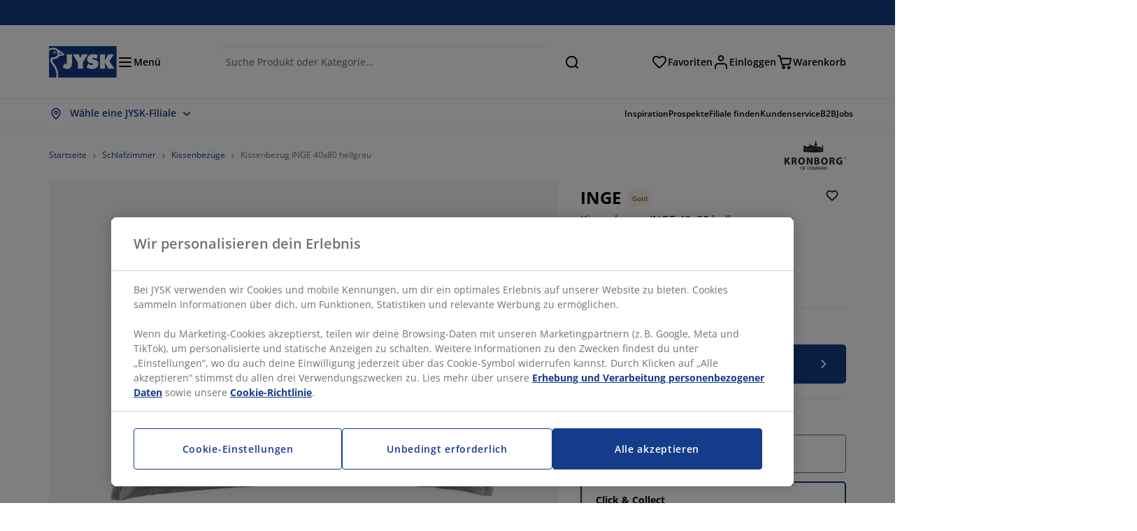

--- FILE ---
content_type: text/html; charset=UTF-8
request_url: https://jysk.de/schlafzimmer/kissenbezuge/kissenbezug-inge-40x80-hellgrau
body_size: 67308
content:

<!doctype html>
<html lang='de-DE' dir='ltr'  >
  <head profile="http://www.w3.org/1999/xhtml/vocab">
    <meta charset="utf-8">
    <title>Kissenbezug INGE 40x80 hellgrau | JYSK</title>
      <link rel="preconnect" href="//cdn-eu.dynamicyield.com" />
  <link rel="preconnect" href="//st-eu.dynamicyield.com" />
  <link rel="preconnect" href="//rcom-eu.dynamicyield.com" />
  <link rel="dns-prefetch" href="//cdn-eu.dynamicyield.com" />
  <link rel="dns-prefetch" href="//st-eu.dynamicyield.com" />
  <link rel="dns-prefetch" href="//rcom-eu.dynamicyield.com" />
        
        <script type="text/javascript">
      function getCookie(name) {
        var re = new RegExp(name + "=([^;]+)");
        var value = re.exec(document.cookie);
        return (value != null) ? decodeURI(value[1]) : null;
      }
    </script>

              <script type="text/javascript">
        window.DY = window.DY || {};
                  window.DY.recommendationContext = JSON.parse('{"type":"PRODUCT","lng":"de_DE","data":["1054558"]}');
        
                function handle1stPartyCookie(consent) {
          const valueDyid = getCookie('_dyid');
          const valueDyidServer = getCookie('_dyid_server');
          if (consent) {
            if (valueDyid && valueDyidServer === null) {
              const xhr = new XMLHttpRequest();
              xhr.open("POST", "/dy/first-party", true);
              xhr.setRequestHeader("Content-Type", "text/plain");
              xhr.send(valueDyid);
            }
          }
        }
        
        function updateConsentAcceptedStatus(newConsentStatus) {
                    window.DY.userActiveConsent = {accepted: typeof newConsentStatus === "undefined" ? false : newConsentStatus};
          DYO.ActiveConsent.updateConsentAcceptedStatus(newConsentStatus);
          window.localStorage.setItem("userActiveConsent", typeof newConsentStatus !== "undefined" ? newConsentStatus.toString() : "false");
          handle1stPartyCookie(window.DY.userActiveConsent.accepted);
        }

                        const userActiveConsent = window.localStorage.getItem("userActiveConsent");
        window.DY.userActiveConsent = { accepted: userActiveConsent !== null ? userActiveConsent === "true" : false };

                                    window.addEventListener("OneTrustGroupsUpdated", event => {
            const newConsentStatus = event.detail.includes("C0004");
            updateConsentAcceptedStatus(newConsentStatus);
          });
                      </script>
      <script type="text/javascript" src="//cdn-eu.dynamicyield.com/api/9881159/api_dynamic.js"></script>
      <script type="text/javascript" src="//cdn-eu.dynamicyield.com/api/9881159/api_static.js"></script>
    
    <link rel="preload" as="font" href="/themes/custom/jysk_bootstrap/fonts/open_sans/open-sans-v40-cyrillic_cyrillic-ext_greek_greek-ext_latin_latin-ext-600.woff2" type="font/woff2" crossorigin>
<link rel="preload" as="font" href="/themes/custom/jysk_bootstrap/fonts/open_sans/open-sans-v40-cyrillic_cyrillic-ext_greek_greek-ext_latin_latin-ext-700.woff2" type="font/woff2" crossorigin>
<link rel="preload" as="font" href="/themes/custom/jysk_bootstrap/fonts/open_sans/open-sans-v40-cyrillic_cyrillic-ext_greek_greek-ext_latin_latin-ext-regular.woff2" type="font/woff2" crossorigin>


          <meta name='format-detection' content='telephone=no'>
                <meta charset="utf-8" />
<noscript><style>form.antibot * :not(.antibot-message) { display: none !important; }</style>
</noscript><script type="text/javascript" src="https://cdn.cookielaw.org/scripttemplates/otSDKStub.js" data-domain-script="01951318-4b35-71be-bdb7-bd5b91753975" data-language="de-DE" charset="UTF-8"></script>
<style>/* @see https://github.com/aFarkas/lazysizes#broken-image-symbol */.js img.image-lazyload:not([src]) { visibility: hidden; }/* @see https://github.com/aFarkas/lazysizes#automatically-setting-the-sizes-attribute */.js img.lazyloaded[data-sizes=auto] { display: block; width: 100%; }</style>
<link rel="canonical" href="https://jysk.de/schlafzimmer/kissenbezuge/kissenbezug-inge-40x80-hellgrau" />
<link rel="shortlink" href="https://jysk.de/node/24680" />
<meta name="thumbnail" content="https://cdn3.jysk.com/getimage/wd3.medium/112185" />
<meta name="Generator" content="Drupal 10 (https://www.drupal.org)" />
<meta name="MobileOptimized" content="width" />
<meta name="HandheldFriendly" content="true" />
<meta name="viewport" content="width=device-width, initial-scale=1.0" />
<meta name="msapplication-TileColor" content="#da532c" />
<meta name="msapplication-config" content="/themes/custom/jysk_bootstrap/favicon/browserconfig.xml" />
<meta name="theme-color" content="#243a86" />
<meta property="og:image" content="https://cdn3.jysk.com/getimage/wd3.large/112185" />
<link rel="icon" href="/themes/custom/jysk_bootstrap/favicon.ico" type="image/vnd.microsoft.icon" />
<link rel="alternate" hreflang="de-DE" href="https://jysk.de/schlafzimmer/kissenbezuge/kissenbezug-inge-40x80-hellgrau" />
<link rel="android-chrome-192x192" href="/themes/custom/jysk_bootstrap/favicon/android-chrome-192x192.png" type="image/png" sizes="" />
<link rel="apple-touch-icon" href="/themes/custom/jysk_bootstrap/favicon/apple-touch-icon_152x152.png" type="image/png" sizes="152x152" />
<link rel="favicon-32x32" href="/themes/custom/jysk_bootstrap/favicon/favicon-32x32.png" type="image/png" sizes="" />
<link rel="apple-touch-icon" href="/themes/custom/jysk_bootstrap/favicon/apple-touch-icon.png" type="image/png" sizes="" />
<link rel="apple-touch-icon" href="/themes/custom/jysk_bootstrap/favicon/apple-touch-icon_180x180.png" type="image/png" sizes="180x180" />
<link rel="icon" href="/themes/custom/jysk_bootstrap/favicon/icon_192x192.png" type="image/png" sizes="192x192" />
<link rel="mstile-150x150" href="/themes/custom/jysk_bootstrap/favicon/mstile-150x150.png" type="image/png" sizes="" />
<link rel="icon" href="/themes/custom/jysk_bootstrap/favicon/icon_128x128.png" type="image/png" sizes="128x128" />
<link rel="apple-touch-icon" href="/themes/custom/jysk_bootstrap/favicon/apple-touch-icon_167x167.png" type="image/png" sizes="167x167" />
<link rel="android-chrome-512x512" href="/themes/custom/jysk_bootstrap/favicon/android-chrome-512x512.png" type="image/png" sizes="" />
<link rel="favicon-16x16" href="/themes/custom/jysk_bootstrap/favicon/favicon-16x16.png" type="image/png" sizes="" />
<link rel="manifest" crossorigin="use-credentials" href="/themes/custom/jysk_bootstrap/favicon/site.webmanifest" />
<link rel="mask-icon" href="/themes/custom/jysk_bootstrap/favicon/safari-pinned-tab.svg" color="#143c8a" />
<link rel="preconnect" href="https://cdnjs.cloudflare.com" crossorigin />
<link rel="preload" as="image" href="https://cdn3.jysk.com/getimage/wd3.medium/112185" />
<link rel="preconnect" href="//cdn1.jysk.com" crossorigin />

    <link rel="stylesheet" media="all" href="/sites/jysk.de/files/css/css_8nNMDw0v9q06nZhjfRk_XBSgiyEK-PHnakVT2AT8nAU.css?delta=0&amp;language=de&amp;theme=jysk_bootstrap&amp;include=[base64]" />
<link rel="stylesheet" media="all" href="/sites/jysk.de/files/css/css_1F6QPHd4cNJ3yts4eJEbzCuyR-P_hrA3w1WlH_NxUk8.css?delta=1&amp;language=de&amp;theme=jysk_bootstrap&amp;include=[base64]" />

    <script> var dataLayer = window.dataLayer || []; </script>

          <!-- Google Tag Manager -->
      <script >(function(w,d,s,l,i){w[l]=w[l]||[];w[l].push({'gtm.start':
            new Date().getTime(),event:'gtm.js'});var f=d.getElementsByTagName(s)[0],
          j=d.createElement(s),dl=l!='dataLayer'?'&l='+l:'';j.async=true;j.src=
          'https://www.googletagmanager.com/gtm.js?id='+i+dl;f.parentNode.insertBefore(j,f);
        })(window,document,'script','dataLayer','GTM-KM45937F');
      </script>
      <!-- End Google Tag Manager -->
        <script type="application/json" data-drupal-selector="drupal-settings-json">{"path":{"baseUrl":"\/","pathPrefix":"","currentPath":"node\/24680","currentPathIsAdmin":false,"isFront":false,"currentLanguage":"de"},"pluralDelimiter":"\u0003","suppressDeprecationErrors":true,"ajaxPageState":{"libraries":"[base64]","theme":"jysk_bootstrap","theme_token":null},"ajaxTrustedUrl":[],"jysk_react":{"checkout":{"online_sales":1,"click_collect":1,"giftcard_redeem":true,"coupon_redeem":true,"drop_shipment":0,"store_stock":1,"district_selection":0,"show_direct_store_phone_number":null,"b2b":true,"stores_atp_url":"\/websapapi\/shops\/atp\/","stores_atp_url_v2":"\/websapapi\/api\/v2\/atp\/stores\/","stores_with_stock_url":"\/websapapi\/api\/v2\/atp\/onlineWithStoreStatus\/","articles_per_store":"\/websapapi\/shops\/atp\/bundle\/","currency":"EUR","currency_iso":null,"showRecycling":false,"dynamic_dc":0},"customer":{"base_url":"https:\/\/jysk.de\/","wishlist":1},"newsletter":{"terms_url":"\/agb#9","policy_terms_url":"\/agb#8"},"domain":{"catalog":"PC_COM_DE","domainCode":"de","country_code":"DE","sales_org":1023,"show_stock_status":1,"phoneNumber":"04630 975-579","phoneNumberUrl":"04630975579","siteName":"Germany"},"site_configuration":{"show_coupon_codes":false,"price_unit_format":""},"solrUrl":"https:\/\/jysk.de\/products\/json\/main_de\/","img_prefix":"\/\/cdn1.jysk.com\/","wss_b2b_enabled":true,"isB2BNewsletterEnabled":true,"wss_b2b_show_header_icon":true,"domain_code":"de","backend_environment_type":"om","novaPoshtaKey":"","postCoderKey":"","ask_zipcode":0,"enable_product_review":true,"online_atp_url":"\/websapapi\/online\/atp","recaptcha_site_key":"6LfawnUUAAAAANXcpn1PDiNdS7waG3kT7RSs_Fpb","adjust_buttons":1,"rating_enabled":true,"language_2_letter_code":"de","is_new_checkout_flow":1,"general_notice_bar":"","wss_zip_validation_bypass":0,"faq_allowed_file_extensions":["png","jpg","jpeg","gif","pdf","doc","docx","heic"],"black_friday_theme_enabled":0,"dy_account_id":"9881159","arvato":{"iban_profile":"IBAN-de-DE","iban_regex":"DE[0-9]{2}\\s*([0-9]{4}\\s*){0,7}[0-9]{2}","bic_regex":"([a-zA-Z]{4})([a-zA-Z]{2})(([2-9a-zA-Z])([0-9a-np-zA-NP-Z]))((([0-9a-wy-zA-WY-Z])([0-9a-zA-Z]{2}))|([xX]{3})|)"}},"jyskSvgIconsPath":"\/themes\/custom\/jysk_bootstrap\/images\/gfx\/icons\/icons.svg#","jysk":{"sliderTime":3000,"lazyload":{"threshold":400,"effect":"fadeIn","placeholder":"\/themes\/custom\/jysk_bootstrap\/images\/bg-lazy-loading.png"},"sales_org":1023,"language":"de","catalogs":{"de":"PC_COM_DE"}},"wordBreakDelimiter":"\u0026shy;","jysk_product":{"product_delivery_price_terms":"5","product_status":"11","show_on_display_label":false},"jysk_store":{"nearest_stores_amount":3,"country":"DE","region":"Germany"},"lazy":{"lazysizes":{"lazyClass":"image-lazyload","loadedClass":"lazyloaded","loadingClass":"lazyloading","preloadClass":"lazypreload","errorClass":"lazyerror","autosizesClass":"lazyautosizes","srcAttr":"data-src","srcsetAttr":"data-srcset","sizesAttr":"data-sizes","minSize":40,"customMedia":[],"init":true,"expFactor":1.5,"hFac":0.80000000000000004,"loadMode":2,"loadHidden":true,"ricTimeout":0,"throttleDelay":125,"plugins":[]},"placeholderSrc":"","preferNative":true,"minified":true,"libraryPath":"\/libraries\/lazysizes"},"webform":{"dialog":{"options":{"narrow":{"title":"Narrow","width":600},"normal":{"title":"Normal","width":800},"wide":{"title":"Wide","width":1000}},"entity_type":"node","entity_id":"24680"}},"ckeditorAccordion":{"accordionStyle":{"collapseAll":1,"keepRowsOpen":null,"animateAccordionOpenAndClose":1,"openTabsWithHash":1,"allowHtmlInTitles":0}},"bootstrap":{"forms_has_error_value_toggle":1,"popover_enabled":1,"popover_animation":1,"popover_auto_close":1,"popover_container":"body","popover_content":"","popover_delay":"0","popover_html":0,"popover_placement":"right","popover_selector":"","popover_title":"","popover_trigger":"click","tooltip_enabled":1,"tooltip_animation":1,"tooltip_container":"body","tooltip_delay":"0","tooltip_html":0,"tooltip_placement":"auto left","tooltip_selector":"","tooltip_trigger":"hover"},"jysk_recommendation":{"blocks":{"c6bc5386df25294299bd":{"id":"customer_recently_viewed_products","label":"","label_display":"visible","provider":"jysk_recommendation","title":"Vor kurzem angesehen","count_items":16,"style":"carousel","items":4,"view_mode":"teaser_recently_viewed","block_id":"c6bc5386df25294299bd"}},"product":{"article":"1054558","receiptText":"Kissenbezug INGE 40x80 hellgrau","priceAmount":"6.99","cats":"4#Schlafzimmer;721#Kissenbez\u00fcge;#;#"}},"wss_payment":{"ask_zipcode":false},"jsk":{"language":"de"},"environment":"prod","jysk_google_translate":{"serviceEndpoint":"\/services\/google_translate"},"b2b_top_menu":[{"title":"JYSK B2B","path":"\/b2b"}],"wss_payment_labels":{"Products":{"selector":".product-details-page","products":""}},"productStatus":{"new":"01","newOnline":"02","active":"11","activeAlloc":"12","discontinued":"21","tmpOrderBlock":"31","reservedForSales":"32","procuredArticles":"41","onlineOnly":"42","dropShipment":"51","markedForDeletion":"81","notInSboss":"91"},"jyskChat":{"enabled":1,"account_id":"0011r00002PzAxRAAV","account_name":"DE Customers","deployment_id":"57269000000wk2s","id":"57369000000wk2x","language":"","organization_id":"00Dw0000000l1Kc","deployment_url":"https:\/\/jysk.my.salesforce.com\/embeddedservice\/5.0\/esw.min.js","chat_url":"https:\/\/d.la1-c2-frf.salesforceliveagent.com\/chat","salesforce_url":"https:\/\/jysk.my.salesforce.com","content_url":"https:\/\/c.la1-c2-frf.salesforceliveagent.com\/content","endpoint_url":"https:\/\/jysk.my.salesforce-sites.com\/chat","snap_in_name":"Jysk_Snap_ins","esw_live_agent_dev_name":"EmbeddedServiceLiveAgent_Parent04I1r000000CaZGEA0_16b76326b6b","checkConsent":true},"dataLayerPageType":["productDetailPage"],"dataLayer":"{\u0022productDetailPage\u0022:{\u0022name\u0022:\u0022productDetailPage\u0022,\u0022data\u0022:{\u0022pageType\u0022:\u0022productDetailPage\u0022,\u0022loggedIn\u0022:\u0022%js dataLayerLoggedIn() js%\u0022,\u0022userId\u0022:\u0022%js dataLayerUserId() js%\u0022,\u0022country\u0022:\u0022Germany\u0022,\u0022language\u0022:\u0022de\u0022,\u0022ecommerce\u0022:{\u0022currencyCode\u0022:\u0022EUR\u0022,\u0022detail\u0022:{\u0022actionField\u0022:{\u0022list\u0022:\u0022@page_referer_0\u0022},\u0022products\u0022:[{\u0022name\u0022:\u0022Kissenbezug INGE 40x80 hellgrau\u0022,\u0022id\u0022:\u00221054558\u0022,\u0022price\u0022:\u00226.99\u0022,\u0022priceEuro\u0022:\u0022\u0022,\u0022brand\u0022:\u0022KRONBORG\u0022,\u0022category\u0022:\u0022Schlafzimmer\/Kissenbez\u00fcge\u0022,\u0022quality\u0022:\u0022\u0022,\u0022dimension7\u0022:\u0022\u0022}]}}},\u0022reset\u0022:0,\u0022events\u0022:[\u0022page-referer\u0022,\u0022productDetailPage\u0022]},\u0022productLazyLoadCarousel\u0022:{\u0022name\u0022:\u0022productLazyLoadCarousel\u0022,\u0022data\u0022:{\u0022event\u0022:\u0022ecommerceevent\u0022,\u0022eventCategory\u0022:\u0022ecommerce\u0022,\u0022eventAction\u0022:\u0022@carousel_name\u0022,\u0022eventLabel\u0022:\u0022ProductRecommendation\u0022,\u0022ecommerce\u0022:{\u0022currencyCode\u0022:\u0022EUR\u0022,\u0022impressions\u0022:\u0022@carousel_impressions\u0022}},\u0022reset\u0022:0,\u0022events\u0022:[\u0022product-lazy-load-carousel\u0022]},\u0022productCarousel\u0022:{\u0022name\u0022:\u0022productCarousel\u0022,\u0022data\u0022:{\u0022event\u0022:\u0022ecommerceevent\u0022,\u0022eventCategory\u0022:\u0022ecommerce\u0022,\u0022eventAction\u0022:\u0022@carousel_name\u0022,\u0022eventLabel\u0022:\u0022ProductRecommendation\u0022,\u0022ecommerce\u0022:{\u0022currencyCode\u0022:\u0022EUR\u0022,\u0022impressions\u0022:\u0022@carousel_impressions\u0022}},\u0022reset\u0022:0,\u0022events\u0022:[\u0022product-carousel\u0022,\u0022productDetailPage\u0022]},\u0022productVariants\u0022:{\u0022name\u0022:\u0022productVariants\u0022,\u0022data\u0022:{\u0022event\u0022:\u0022selectVariant\u0022,\u0022eventCategory\u0022:\u0022ecommerce\u0022,\u0022eventLabel\u0022:\u0022ProductVariants\u0022,\u0022attributeType\u0022:\u0022@attributeType\u0022,\u0022attributeValue\u0022:\u0022@attributeValue\u0022},\u0022reset\u0022:0,\u0022events\u0022:[\u0022selectVariant\u0022]},\u0022UpsellingSidebar\u0022:{\u0022name\u0022:\u0022UpsellingSidebar\u0022,\u0022data\u0022:{\u0022event\u0022:\u0022ecommerceevent\u0022,\u0022eventCategory\u0022:\u0022ecommerce\u0022,\u0022eventAction\u0022:\u0022@eventAction\u0022,\u0022eventLabel\u0022:\u0022ProductRecommendation\u0022,\u0022recommendationCategory\u0022:\u0022@recommendationCategory\u0022,\u0022ecommerce\u0022:{\u0022currencyCode\u0022:\u0022EUR\u0022,\u0022impressions\u0022:\u0022@product_teasers\u0022}},\u0022reset\u0022:0,\u0022events\u0022:[\u0022UpsellingSidebar\u0022]},\u0022emptySearchPage\u0022:{\u0022name\u0022:\u0022emptySearchPage\u0022,\u0022data\u0022:{\u0022pageType\u0022:\u0022nullSearchPage\u0022,\u0022loggedIn\u0022:\u0022%js dataLayerLoggedIn() js%\u0022,\u0022userId\u0022:\u0022%js dataLayerUserId() js%\u0022,\u0022country\u0022:\u0022Germany\u0022,\u0022language\u0022:\u0022de\u0022},\u0022reset\u0022:0,\u0022events\u0022:[\u0022search-page-no-results\u0022]},\u0022giftcard-add\u0022:{\u0022name\u0022:\u0022giftcard-add\u0022,\u0022data\u0022:{\u0022event\u0022:\u0022ecommerceevent\u0022,\u0022eventCategory\u0022:\u0022ecommerce\u0022,\u0022eventAction\u0022:\u0022product add to cart\u0022,\u0022ecommerce\u0022:{\u0022currencyCode\u0022:\u0022EUR\u0022,\u0022add\u0022:{\u0022products\u0022:\u0022@giftcard_object\u0022}}},\u0022reset\u0022:0,\u0022events\u0022:[\u0022giftcard-add\u0022]},\u0022giftcard-remove\u0022:{\u0022name\u0022:\u0022giftcard-remove\u0022,\u0022data\u0022:{\u0022event\u0022:\u0022ecommerceevent\u0022,\u0022eventCategory\u0022:\u0022ecommerce\u0022,\u0022eventAction\u0022:\u0022product remove from cart\u0022,\u0022ecommerce\u0022:{\u0022currencyCode\u0022:\u0022EUR\u0022,\u0022remove\u0022:{\u0022products\u0022:\u0022@giftcard_object\u0022}}},\u0022reset\u0022:0,\u0022events\u0022:[\u0022giftcard-remove\u0022]},\u0022cancelPageCC\u0022:{\u0022name\u0022:\u0022cancelPageCC\u0022,\u0022data\u0022:{\u0022pageType\u0022:\u0022@pageName\u0022,\u0022loggedIn\u0022:\u0022%js dataLayerLoggedIn() js%\u0022,\u0022userId\u0022:\u0022%js dataLayerUserId() js%\u0022,\u0022country\u0022:\u0022Germany\u0022,\u0022language\u0022:\u0022de\u0022},\u0022reset\u0022:0,\u0022events\u0022:[\u0022cancelPageCC\u0022]},\u0022add-to-cart\u0022:{\u0022name\u0022:\u0022add-to-cart\u0022,\u0022data\u0022:{\u0022event\u0022:\u0022ecommerceevent\u0022,\u0022eventCategory\u0022:\u0022ecommerce\u0022,\u0022eventAction\u0022:\u0022product add to cart\u0022,\u0022ecommerce\u0022:{\u0022currencyCode\u0022:\u0022EUR\u0022,\u0022add\u0022:\u0022@product_quantity_update\u0022}},\u0022reset\u0022:0,\u0022events\u0022:[\u0022add-to-cart\u0022]},\u0022remove-from-cart\u0022:{\u0022name\u0022:\u0022remove-from-cart\u0022,\u0022data\u0022:{\u0022event\u0022:\u0022ecommerceevent\u0022,\u0022eventCategory\u0022:\u0022ecommerce\u0022,\u0022eventAction\u0022:\u0022product remove from cart\u0022,\u0022ecommerce\u0022:{\u0022currencyCode\u0022:\u0022EUR\u0022,\u0022remove\u0022:\u0022@product_quantity_update\u0022}},\u0022reset\u0022:0,\u0022events\u0022:[\u0022remove-from-cart\u0022]},\u0022sync-cart\u0022:{\u0022name\u0022:\u0022sync-cart\u0022,\u0022data\u0022:{\u0022event\u0022:\u0022sync_cart\u0022,\u0022ecommerce\u0022:{\u0022currency\u0022:\u0022EUR\u0022,\u0022value\u0022:\u0022@price\u0022,\u0022items\u0022:\u0022@articles\u0022,\u0022continuous_basket_id\u0022:\u0022@continuous_basket_id\u0022}},\u0022reset\u0022:0,\u0022events\u0022:[\u0022sync-cart\u0022]},\u0022product-teaser-click\u0022:{\u0022name\u0022:\u0022product-teaser-click\u0022,\u0022data\u0022:{\u0022event\u0022:\u0022ecommerceevent\u0022,\u0022eventCategory\u0022:\u0022ecommerce\u0022,\u0022eventAction\u0022:\u0022product click\u0022,\u0022ecommerce\u0022:{\u0022currencyCode\u0022:\u0022EUR\u0022,\u0022click\u0022:\u0022@product_teaser_click\u0022}},\u0022reset\u0022:0,\u0022events\u0022:[\u0022product-teaser-click\u0022]},\u0022filter-reset\u0022:{\u0022name\u0022:\u0022filter-reset\u0022,\u0022data\u0022:{\u0022event\u0022:\u0022event\u0022,\u0022eventCategory\u0022:\u0022filter\u0022,\u0022eventAction\u0022:\u0022reset\u0022},\u0022reset\u0022:0,\u0022events\u0022:[\u0022filter-reset\u0022]},\u0022filters-sort-default\u0022:{\u0022name\u0022:\u0022filters-sort-default\u0022,\u0022data\u0022:{\u0022event\u0022:\u0022event\u0022,\u0022eventCategory\u0022:\u0022sorting\u0022,\u0022eventAction\u0022:\u0022default\u0022,\u0022eventLabel\u0022:\u0022@filters_sort_default\u0022},\u0022reset\u0022:1,\u0022events\u0022:[\u0022product-teasers\u0022,\u0022filters-sort-default\u0022]},\u0022filters-sort-change\u0022:{\u0022name\u0022:\u0022filters-sort-change\u0022,\u0022data\u0022:{\u0022event\u0022:\u0022event\u0022,\u0022eventCategory\u0022:\u0022sorting\u0022,\u0022eventAction\u0022:\u0022changed\u0022,\u0022eventLabel\u0022:\u0022@filters_sort_change\u0022},\u0022reset\u0022:0,\u0022events\u0022:[\u0022filters-sort-change\u0022]},\u0022filters-change\u0022:{\u0022name\u0022:\u0022filters-change\u0022,\u0022data\u0022:{\u0022event\u0022:\u0022event\u0022,\u0022eventCategory\u0022:\u0022filter\u0022,\u0022eventAction\u0022:\u0022@filters_change_action\u0022,\u0022eventLabel\u0022:\u0022@filters_change_label\u0022,\u0022filterValue\u0022:\u0022@filters_change_value\u0022},\u0022reset\u0022:0,\u0022events\u0022:[\u0022filters-change\u0022]},\u0022edlpPage\u0022:{\u0022name\u0022:\u0022edlpPage\u0022,\u0022data\u0022:{\u0022pageType\u0022:\u0022productDetailPage\u0022,\u0022loggedIn\u0022:\u0022%js dataLayerLoggedIn() js%\u0022,\u0022userId\u0022:\u0022%js dataLayerUserId() js%\u0022,\u0022country\u0022:\u0022Germany\u0022,\u0022language\u0022:\u0022de\u0022,\u0022ecommerce\u0022:{\u0022currencyCode\u0022:\u0022EUR\u0022,\u0022impressions\u0022:\u0022@product_teasers\u0022}},\u0022reset\u0022:0,\u0022events\u0022:[\u0022product-teasers\u0022,\u0022edlpPage\u0022]},\u0022campaignsPage\u0022:{\u0022name\u0022:\u0022campaignsPage\u0022,\u0022data\u0022:{\u0022pageType\u0022:\u0022productDetailPage\u0022,\u0022loggedIn\u0022:\u0022%js dataLayerLoggedIn() js%\u0022,\u0022userId\u0022:\u0022%js dataLayerUserId() js%\u0022,\u0022country\u0022:\u0022Germany\u0022,\u0022language\u0022:\u0022de\u0022,\u0022ecommerce\u0022:{\u0022currencyCode\u0022:\u0022EUR\u0022,\u0022impressions\u0022:\u0022@product_teasers\u0022}},\u0022reset\u0022:0,\u0022events\u0022:[\u0022product-teasers\u0022,\u0022campaignsPage\u0022]},\u0022outletPage\u0022:{\u0022name\u0022:\u0022outletPage\u0022,\u0022data\u0022:{\u0022pageType\u0022:\u0022productDetailPage\u0022,\u0022loggedIn\u0022:\u0022%js dataLayerLoggedIn() js%\u0022,\u0022userId\u0022:\u0022%js dataLayerUserId() js%\u0022,\u0022country\u0022:\u0022Germany\u0022,\u0022language\u0022:\u0022de\u0022,\u0022ecommerce\u0022:{\u0022currencyCode\u0022:\u0022EUR\u0022,\u0022impressions\u0022:\u0022@product_teasers\u0022}},\u0022reset\u0022:0,\u0022events\u0022:[\u0022product-teasers\u0022,\u0022outletPage\u0022]},\u0022blogPageMain\u0022:{\u0022name\u0022:\u0022blogPageMain\u0022,\u0022data\u0022:{\u0022pageType\u0022:\u0022blogPage\u0022,\u0022loggedIn\u0022:\u0022%js dataLayerLoggedIn() js%\u0022,\u0022userId\u0022:\u0022%js dataLayerUserId() js%\u0022,\u0022country\u0022:\u0022Germany\u0022,\u0022language\u0022:\u0022de\u0022},\u0022reset\u0022:0,\u0022events\u0022:[\u0022blogPageMain\u0022]},\u0022virtualPageView\u0022:{\u0022name\u0022:\u0022virtualPageView\u0022,\u0022data\u0022:{\u0022event\u0022:\u0022virtualPageView\u0022,\u0022virtualPagePath\u0022:\u0022@virtual_page_path\u0022,\u0022virtualPageTitle\u0022:\u0022@virtual_page_title\u0022,\u0022virtualPageType\u0022:\u0022@virtual_page_type\u0022},\u0022reset\u0022:0,\u0022events\u0022:[\u0022virtualPageView\u0022]},\u0022guidePageMain\u0022:{\u0022name\u0022:\u0022guidePageMain\u0022,\u0022data\u0022:{\u0022pageType\u0022:\u0022guidePage\u0022,\u0022loggedIn\u0022:\u0022%js dataLayerLoggedIn() js%\u0022,\u0022userId\u0022:\u0022%js dataLayerUserId() js%\u0022,\u0022country\u0022:\u0022Germany\u0022,\u0022language\u0022:\u0022de\u0022},\u0022reset\u0022:0,\u0022events\u0022:[\u0022guidePageMain\u0022]},\u0022guidePageTerm\u0022:{\u0022name\u0022:\u0022guidePageTerm\u0022,\u0022data\u0022:{\u0022pageType\u0022:\u0022guidePage\u0022,\u0022loggedIn\u0022:\u0022%js dataLayerLoggedIn() js%\u0022,\u0022userId\u0022:\u0022%js dataLayerUserId() js%\u0022,\u0022country\u0022:\u0022Germany\u0022,\u0022language\u0022:\u0022de\u0022},\u0022reset\u0022:0,\u0022events\u0022:[\u0022guidePageTerm\u0022]},\u0022guidePageNode\u0022:{\u0022name\u0022:\u0022guidePageNode\u0022,\u0022data\u0022:{\u0022pageType\u0022:\u0022guidePage\u0022,\u0022loggedIn\u0022:\u0022%js dataLayerLoggedIn() js%\u0022,\u0022userId\u0022:\u0022%js dataLayerUserId() js%\u0022,\u0022country\u0022:\u0022Germany\u0022,\u0022language\u0022:\u0022de\u0022},\u0022reset\u0022:0,\u0022events\u0022:[\u0022guidePageNode\u0022]},\u0022productFamilyPage\u0022:{\u0022name\u0022:\u0022productFamilyPage\u0022,\u0022data\u0022:{\u0022pageType\u0022:\u0022productFamilyPage\u0022,\u0022loggedIn\u0022:\u0022%js dataLayerLoggedIn() js%\u0022,\u0022userId\u0022:\u0022%js dataLayerUserId() js%\u0022,\u0022country\u0022:\u0022Germany\u0022,\u0022language\u0022:\u0022de\u0022,\u0022ecommerce\u0022:{\u0022currencyCode\u0022:\u0022EUR\u0022,\u0022impressions\u0022:\u0022@product_teasers\u0022}},\u0022reset\u0022:0,\u0022events\u0022:[\u0022product-teasers\u0022,\u0022productFamilyPage\u0022]},\u0022defaultPageReact\u0022:{\u0022name\u0022:\u0022defaultPageReact\u0022,\u0022data\u0022:{\u0022pageType\u0022:\u0022defaultPage\u0022,\u0022loggedIn\u0022:\u0022%js dataLayerLoggedIn() js%\u0022,\u0022userId\u0022:\u0022%js dataLayerUserId() js%\u0022,\u0022country\u0022:\u0022Germany\u0022,\u0022language\u0022:\u0022de\u0022},\u0022reset\u0022:0,\u0022events\u0022:[\u0022customer-page\u0022]},\u0022customerLoginEvent\u0022:{\u0022name\u0022:\u0022customerLoginEvent\u0022,\u0022data\u0022:{\u0022pageType\u0022:\u0022defaultPage\u0022,\u0022loggedIn\u0022:\u0022%js dataLayerLoggedIn() js%\u0022,\u0022userId\u0022:\u0022@userUuid\u0022,\u0022email\u0022:\u0022@email\u0022,\u0022country\u0022:\u0022Germany\u0022,\u0022language\u0022:\u0022de\u0022},\u0022reset\u0022:0,\u0022events\u0022:[\u0022customer-login-event\u0022]},\u0022drupalPageLogout\u0022:{\u0022name\u0022:\u0022drupalPageLogout\u0022,\u0022data\u0022:{\u0022pageType\u0022:\u0022productDetailPage\u0022,\u0022loggedIn\u0022:\u0022false\u0022,\u0022userId\u0022:\u0022anonymous\u0022,\u0022country\u0022:\u0022Germany\u0022,\u0022language\u0022:\u0022de\u0022},\u0022reset\u0022:0,\u0022events\u0022:[\u0022drupal-page-logout\u0022]},\u0022customerAutoLogout\u0022:{\u0022name\u0022:\u0022customerAutoLogout\u0022,\u0022data\u0022:{\u0022pageType\u0022:\u0022defaultPage\u0022,\u0022loggedIn\u0022:\u0022false\u0022,\u0022userId\u0022:\u0022anonymous\u0022,\u0022country\u0022:\u0022Germany\u0022,\u0022language\u0022:\u0022de\u0022},\u0022reset\u0022:0,\u0022events\u0022:[\u0022CUSTOMER_AUTO_LOGOUT\u0022]},\u0022addToWishlist\u0022:{\u0022name\u0022:\u0022addToWishlist\u0022,\u0022data\u0022:{\u0022event\u0022:\u0022add_to_wishlist\u0022,\u0022ecommerce\u0022:{\u0022currency\u0022:\u0022EUR\u0022,\u0022value\u0022:\u0022@add_to_wishlist_price\u0022,\u0022items\u0022:[\u0022@add_to_wishlist_items\u0022]}},\u0022reset\u0022:0,\u0022events\u0022:[\u0022add-to-wishlist\u0022]},\u0022wishlistRemove\u0022:{\u0022name\u0022:\u0022wishlistRemove\u0022,\u0022data\u0022:{\u0022event\u0022:\u0022event\u0022,\u0022eventCategory\u0022:\u0022wishlist\u0022,\u0022eventAction\u0022:\u0022remove product\u0022,\u0022eventLabel\u0022:\u0022@wssID | @name\u0022,\u0022eventValue\u0022:\u0022%js @price !== \u00270.01\u0027 ? @price : \u0027\u0027 js%\u0022,\u0022brand\u0022:\u0022@brand\u0022,\u0022category\u0022:\u0022@category\u0022},\u0022reset\u0022:0,\u0022events\u0022:[\u0022@jysk-wishlist\\\/WISHLIST_DELETE\u0022]},\u0022wishListPage\u0022:{\u0022name\u0022:\u0022wishListPage\u0022,\u0022data\u0022:{\u0022pageType\u0022:\u0022wishListPage\u0022,\u0022loggedIn\u0022:\u0022true\u0022,\u0022userId\u0022:\u0022%js dataLayerUserId() js%\u0022,\u0022country\u0022:\u0022Germany\u0022,\u0022language\u0022:\u0022de\u0022,\u0022ecommerce\u0022:{\u0022currencyCode\u0022:\u0022EUR\u0022,\u0022impressions\u0022:\u0022%js tokens_values.map(function(v, i) { return {name: v.title, id: v.articleId, price: v.price, list: \u0027wishListPage\u0027, position: i+1}; }) js%\u0022}},\u0022reset\u0022:0,\u0022events\u0022:[\u0022wishlist-page\u0022]},\u0022NCFcheckoutPage1\u0022:{\u0022name\u0022:\u0022NCFcheckoutPage1\u0022,\u0022data\u0022:{\u0022pageType\u0022:\u0022checkoutPage1\u0022,\u0022basketType\u0022:\u0022@basketType\u0022,\u0022loggedIn\u0022:\u0022%js dataLayerLoggedIn() js%\u0022,\u0022userId\u0022:\u0022%js dataLayerUserId() js%\u0022,\u0022country\u0022:\u0022Germany\u0022,\u0022language\u0022:\u0022de\u0022,\u0022event\u0022:\u0022checkoutEvent\u0022,\u0022ecommerce\u0022:{\u0022currencyCode\u0022:\u0022EUR\u0022,\u0022checkout\u0022:{\u0022actionField\u0022:{\u0022step\u0022:1},\u0022products\u0022:\u0022@orderlines_short\u0022}}},\u0022reset\u0022:0,\u0022events\u0022:[\u0022@jysk-checkout\\\/CHECKOUT_BASKET_VIEW\u0022]},\u0022NCFemptyBasket\u0022:{\u0022name\u0022:\u0022NCFemptyBasket\u0022,\u0022data\u0022:{\u0022pageType\u0022:\u0022emptyBasketPage\u0022,\u0022loggedIn\u0022:\u0022%js dataLayerLoggedIn() js%\u0022,\u0022userId\u0022:\u0022%js dataLayerUserId() js%\u0022,\u0022country\u0022:\u0022Germany\u0022,\u0022language\u0022:\u0022de\u0022},\u0022reset\u0022:0,\u0022events\u0022:[\u0022@jysk-checkout\\\/CHECKOUT_EMPTY_BASKET_VIEW\u0022]},\u0022NCFcheckoutPage2\u0022:{\u0022name\u0022:\u0022NCFcheckoutPage2\u0022,\u0022data\u0022:{\u0022pageType\u0022:\u0022checkoutPage2\u0022,\u0022basketType\u0022:\u0022@basketType\u0022,\u0022loggedIn\u0022:\u0022%js dataLayerLoggedIn() js%\u0022,\u0022userId\u0022:\u0022%js dataLayerUserId() js%\u0022,\u0022country\u0022:\u0022Germany\u0022,\u0022language\u0022:\u0022de\u0022,\u0022event\u0022:\u0022checkoutEvent\u0022,\u0022ecommerce\u0022:{\u0022currencyCode\u0022:\u0022EUR\u0022,\u0022checkout\u0022:{\u0022actionField\u0022:{\u0022step\u0022:2,\u0022action\u0022:\u0022checkout\u0022},\u0022products\u0022:\u0022@orderlines_short\u0022}}},\u0022reset\u0022:0,\u0022events\u0022:[\u0022@jysk-checkout\\\/CHECKOUT_SELECT_DELIVERY\u0022]},\u0022NCFcheckoutPage3\u0022:{\u0022name\u0022:\u0022NCFcheckoutPage3\u0022,\u0022data\u0022:{\u0022pageType\u0022:\u0022@checkoutPageType\u0022,\u0022basketType\u0022:\u0022@basketType\u0022,\u0022loggedIn\u0022:\u0022%js dataLayerLoggedIn() js%\u0022,\u0022userId\u0022:\u0022%js dataLayerUserId() js%\u0022,\u0022country\u0022:\u0022Germany\u0022,\u0022language\u0022:\u0022de\u0022,\u0022event\u0022:\u0022checkoutEvent\u0022,\u0022ecommerce\u0022:{\u0022currencyCode\u0022:\u0022EUR\u0022,\u0022checkout\u0022:{\u0022actionField\u0022:{\u0022step\u0022:\u0022@pageCheckoutStep\u0022,\u0022action\u0022:\u0022checkout\u0022},\u0022products\u0022:\u0022@orderlines_short\u0022}}},\u0022reset\u0022:0,\u0022events\u0022:[\u0022@jysk-checkout\\\/CHECKOUT_SAVE_ADDRESS\u0022]},\u0022NCFcheckoutPage4\u0022:{\u0022name\u0022:\u0022NCFcheckoutPage4\u0022,\u0022data\u0022:{\u0022pageType\u0022:\u0022checkoutPage4\u0022,\u0022basketType\u0022:\u0022@basketType\u0022,\u0022loggedIn\u0022:\u0022%js dataLayerLoggedIn() js%\u0022,\u0022userId\u0022:\u0022%js dataLayerUserId() js%\u0022,\u0022country\u0022:\u0022Germany\u0022,\u0022language\u0022:\u0022de\u0022,\u0022event\u0022:\u0022checkoutEvent\u0022,\u0022ecommerce\u0022:{\u0022currencyCode\u0022:\u0022EUR\u0022,\u0022checkout\u0022:{\u0022actionField\u0022:{\u0022step\u0022:4,\u0022action\u0022:\u0022checkout\u0022},\u0022products\u0022:\u0022@orderlines_short\u0022}}},\u0022reset\u0022:0,\u0022events\u0022:[\u0022@jysk-checkout\\\/CHECKOUT_SAVE_PAYMENT\u0022]},\u0022NCFtransactionPage\u0022:{\u0022name\u0022:\u0022NCFtransactionPage\u0022,\u0022data\u0022:{\u0022pageType\u0022:\u0022transactionPage\u0022,\u0022basketType\u0022:\u0022@basketType\u0022,\u0022loggedIn\u0022:\u0022%js dataLayerLoggedIn() js%\u0022,\u0022userId\u0022:\u0022%js dataLayerUserId() js%\u0022,\u0022country\u0022:\u0022Germany\u0022,\u0022language\u0022:\u0022de\u0022,\u0022firstName\u0022:\u0022@firstName\u0022,\u0022lastName\u0022:\u0022@lastName\u0022,\u0022email\u0022:\u0022@email\u0022,\u0022phoneNumber\u0022:\u0022@phoneNumber\u0022,\u0022homeAddress\u0022:\u0022@homeAddress\u0022,\u0022event\u0022:\u0022checkoutEvent\u0022,\u0022ecommerce\u0022:{\u0022currencyCode\u0022:\u0022EUR\u0022,\u0022purchase\u0022:{\u0022actionField\u0022:\u0022@transaction_order_values\u0022,\u0022products\u0022:\u0022@orderlines_short\u0022}}},\u0022reset\u0022:0,\u0022events\u0022:[\u0022@jysk-checkout\\\/CHECKOUT_RECEIPT_PAGE\u0022]},\u0022NCFdelivery-action\u0022:{\u0022name\u0022:\u0022NCFdelivery-action\u0022,\u0022data\u0022:{\u0022event\u0022:\u0022ecommerceevent\u0022,\u0022eventCategory\u0022:\u0022ecommerce\u0022,\u0022eventAction\u0022:\u0022checkout option step 1\u0022,\u0022eventLabel\u0022:\u0022@delivery_action\u0022,\u0022ecommerce\u0022:{\u0022checkout_option\u0022:{\u0022actionField\u0022:{\u0022step\u0022:1,\u0022option\u0022:\u0022@delivery_action\u0022}}}},\u0022reset\u0022:0,\u0022events\u0022:[\u0022NCFdeliveryAction\u0022]},\u0022NCFpayment-action\u0022:{\u0022name\u0022:\u0022NCFpayment-action\u0022,\u0022data\u0022:{\u0022event\u0022:\u0022ecommerceevent\u0022,\u0022eventCategory\u0022:\u0022ecommerce\u0022,\u0022eventAction\u0022:\u0022checkout option step 3\u0022,\u0022eventLabel\u0022:\u0022@payment_action\u0022,\u0022ecommerce\u0022:{\u0022checkout_option\u0022:{\u0022actionField\u0022:{\u0022step\u0022:3,\u0022option\u0022:\u0022@payment_action\u0022}}}},\u0022reset\u0022:0,\u0022events\u0022:[\u0022NCFpaymentAction\u0022]},\u0022NCF-add-to-cart\u0022:{\u0022name\u0022:\u0022NCF-add-to-cart\u0022,\u0022data\u0022:{\u0022event\u0022:\u0022ecommerceevent\u0022,\u0022eventCategory\u0022:\u0022ecommerce\u0022,\u0022eventAction\u0022:\u0022product add to cart\u0022,\u0022ecommerce\u0022:{\u0022currencyCode\u0022:\u0022EUR\u0022,\u0022add\u0022:\u0022@product_quantity_update\u0022},\u0022basket\u0022:\u0022@articles\u0022},\u0022reset\u0022:0,\u0022events\u0022:[\u0022NCF-add-to-cart\u0022]},\u0022NCF-remove-from-cart\u0022:{\u0022name\u0022:\u0022NCF-remove-from-cart\u0022,\u0022data\u0022:{\u0022event\u0022:\u0022ecommerceevent\u0022,\u0022eventCategory\u0022:\u0022ecommerce\u0022,\u0022eventAction\u0022:\u0022product remove from cart\u0022,\u0022ecommerce\u0022:{\u0022currencyCode\u0022:\u0022EUR\u0022,\u0022remove\u0022:\u0022@product_quantity_update\u0022},\u0022basket\u0022:\u0022@articles\u0022},\u0022reset\u0022:0,\u0022events\u0022:[\u0022NCF-remove-from-cart\u0022]},\u0022NCF-sync-cart\u0022:{\u0022name\u0022:\u0022NCF-sync-cart\u0022,\u0022data\u0022:{\u0022event\u0022:\u0022sync_cart\u0022,\u0022ecommerce\u0022:{\u0022currency\u0022:\u0022EUR\u0022,\u0022value\u0022:\u0022@price\u0022,\u0022items\u0022:\u0022@articles\u0022,\u0022continuous_basket_id\u0022:\u0022@continuous_basket_id\u0022}},\u0022reset\u0022:0,\u0022events\u0022:[\u0022NCF-sync-cart\u0022]},\u0022NCF-convert-online-order-to-CC\u0022:{\u0022name\u0022:\u0022NCF-convert-online-order-to-CC\u0022,\u0022data\u0022:{\u0022event\u0022:\u0022event\u0022,\u0022eventCategory\u0022:\u0022Click \u0026 Collect Convert Banner\u0022,\u0022eventAction\u0022:\u0022Clicked\u0022,\u0022eventLabel\u0022:\u0022Yes, move products\u0022},\u0022reset\u0022:0,\u0022events\u0022:[\u0022@jysk-checkout\\\/CHECKOUT_CONVERT_ORDERLINES\u0022]},\u0022NCF-refuse-convert-online-order-to-CC\u0022:{\u0022name\u0022:\u0022NCF-refuse-convert-online-order-to-CC\u0022,\u0022data\u0022:{\u0022event\u0022:\u0022event\u0022,\u0022eventCategory\u0022:\u0022Click \u0026 Collect Convert Banner\u0022,\u0022eventAction\u0022:\u0022Clicked\u0022,\u0022eventLabel\u0022:\u0022No thanks\u0022},\u0022reset\u0022:0,\u0022events\u0022:[\u0022@jysk-checkout\\\/CHECKOUT_DISPLAY_CONVERT_ORDERLINES_MODAL\u0022]},\u0022NCF-close-convert-online-order-to-CC\u0022:{\u0022name\u0022:\u0022NCF-close-convert-online-order-to-CC\u0022,\u0022data\u0022:{\u0022event\u0022:\u0022event\u0022,\u0022eventCategory\u0022:\u0022Click \u0026 Collect Convert Banner\u0022,\u0022eventAction\u0022:\u0022Clicked\u0022,\u0022eventLabel\u0022:\u0022Closed\u0022},\u0022reset\u0022:0,\u0022events\u0022:[\u0022@jysk-checkout\\\/CHECKOUT_CLOSE_CONVERT_ORDERLINES\u0022]},\u0022NCF-convert-online-order-to-CC-popup-view\u0022:{\u0022name\u0022:\u0022NCF-convert-online-order-to-CC-popup-view\u0022,\u0022data\u0022:{\u0022event\u0022:\u0022event\u0022,\u0022eventCategory\u0022:\u0022Click \u0026 Collect Convert Banner\u0022,\u0022eventAction\u0022:\u0022Viewed\u0022},\u0022reset\u0022:0,\u0022events\u0022:[\u0022MODAL_CONVERT_ONLINE_ORDER_TO_CC\u0022]},\u0022NCF-giftcard\u0022:{\u0022name\u0022:\u0022NCF-giftcard\u0022,\u0022data\u0022:{\u0022event\u0022:\u0022ecommerceevent\u0022,\u0022eventCategory\u0022:\u0022ecommerce\u0022,\u0022eventAction\u0022:\u0022@giftcard_event\u0022,\u0022ecommerce\u0022:{\u0022currencyCode\u0022:\u0022EUR\u0022,\u0022add\u0022:{\u0022products\u0022:\u0022@giftcard_product\u0022}}},\u0022reset\u0022:0,\u0022events\u0022:[\u0022NCF-giftcard\u0022]},\u0022PromotionPush\u0022:{\u0022name\u0022:\u0022PromotionPush\u0022,\u0022data\u0022:{\u0022event\u0022:\u0022event\u0022,\u0022eventCategory\u0022:\u0022PromotionPush\u0022,\u0022eventAction\u0022:\u0022@promotion_push\u0022,\u0022eventLabel\u0022:\u0022@promotion_push_url\u0022},\u0022reset\u0022:0,\u0022events\u0022:[\u0022promotion-push\u0022]},\u0022ChatPromotionPush\u0022:{\u0022name\u0022:\u0022ChatPromotionPush\u0022,\u0022data\u0022:{\u0022event\u0022:\u0022event\u0022,\u0022eventCategory\u0022:\u0022ChatPromotionPush\u0022,\u0022eventAction\u0022:\u0022@chat_promotion_push\u0022,\u0022eventLabel\u0022:\u0022@chat_promotion_push_url\u0022},\u0022reset\u0022:0,\u0022events\u0022:[\u0022chat-promotion-push\u0022]},\u0022NCF-error-messages\u0022:{\u0022name\u0022:\u0022NCF-error-messages\u0022,\u0022data\u0022:{\u0022event\u0022:\u0022event\u0022,\u0022eventCategory\u0022:\u0022Checkout Form Errors\u0022,\u0022eventAction\u0022:\u0022@basketType\u0022,\u0022eventLabel\u0022:\u0022@errorMessage\u0022},\u0022reset\u0022:0,\u0022events\u0022:[\u0022NCF-error-messages\u0022]},\u0022NCF-Cancel-Click-Collect\u0022:{\u0022name\u0022:\u0022NCF-Cancel-Click-Collect\u0022,\u0022data\u0022:{\u0022event\u0022:\u0022event\u0022,\u0022eventCategory\u0022:\u0022Cancelled Order\u0022,\u0022eventAction\u0022:\u0022Clicked\u0022,\u0022eventLabel\u0022:\u0022Cancel Click \u0026 Collect\u0022},\u0022reset\u0022:0,\u0022events\u0022:[\u0022CHECKOUT_CANCEL_CC_ORDER\u0022]},\u0022NCF-Cancelled-Order-View\u0022:{\u0022name\u0022:\u0022NCF-Cancelled-Order-View\u0022,\u0022data\u0022:{\u0022event\u0022:\u0022event\u0022,\u0022eventCategory\u0022:\u0022Cancelled Order\u0022,\u0022eventAction\u0022:\u0022Viewed\u0022},\u0022reset\u0022:0,\u0022events\u0022:[\u0022CHECKOUT_PAYMENT_CANCELLED\u0022]},\u0022NCF-Go-To-Payment\u0022:{\u0022name\u0022:\u0022NCF-Go-To-Payment\u0022,\u0022data\u0022:{\u0022event\u0022:\u0022event\u0022,\u0022eventCategory\u0022:\u0022Cancelled Order\u0022,\u0022eventAction\u0022:\u0022Clicked\u0022,\u0022eventLabel\u0022:\u0022Go to payment\u0022},\u0022reset\u0022:0,\u0022events\u0022:[\u0022CHECKOUT_GO_TO_PAYMENT\u0022]},\u0022NCF-Edit-Order\u0022:{\u0022name\u0022:\u0022NCF-Edit-Order\u0022,\u0022data\u0022:{\u0022event\u0022:\u0022event\u0022,\u0022eventCategory\u0022:\u0022Cancelled Order\u0022,\u0022eventAction\u0022:\u0022Clicked\u0022,\u0022eventLabel\u0022:\u0022Edit order\u0022},\u0022reset\u0022:0,\u0022events\u0022:[\u0022CHECKOUT_EDIT_ORDER\u0022]},\u0022product-pager-click\u0022:{\u0022name\u0022:\u0022product-pager-click\u0022,\u0022data\u0022:{\u0022event\u0022:\u0022ecommerceevent\u0022,\u0022eventCategory\u0022:\u0022ecommerce\u0022,\u0022eventAction\u0022:\u0022product impressions - pagination\u0022,\u0022eventNonInteraction\u0022:\u0022true\u0022,\u0022ecommerce\u0022:{\u0022currencyCode\u0022:\u0022EUR\u0022,\u0022impressions\u0022:\u0022@product_teasers\u0022}},\u0022reset\u0022:1,\u0022events\u0022:[\u0022product-teasers-pagination\u0022,\u0022ajax-solr-page\u0022]},\u0022videoPage\u0022:{\u0022name\u0022:\u0022videoPage\u0022,\u0022data\u0022:{\u0022pageType\u0022:\u0022videoPage\u0022,\u0022loggedIn\u0022:\u0022%js dataLayerLoggedIn() js%\u0022,\u0022userId\u0022:\u0022%js dataLayerUserId() js%\u0022,\u0022country\u0022:\u0022Germany\u0022,\u0022language\u0022:\u0022de\u0022},\u0022reset\u0022:0,\u0022events\u0022:[\u0022videoPage\u0022]},\u0022frontBannerSlide\u0022:{\u0022name\u0022:\u0022frontBannerSlide\u0022,\u0022data\u0022:{\u0022event\u0022:\u0022event\u0022,\u0022eventCategory\u0022:\u0022Frontpage slider\u0022,\u0022eventAction\u0022:\u0022View\u0022,\u0022eventLabel\u0022:\u0022@position\u0022},\u0022reset\u0022:0,\u0022events\u0022:[\u0022front-banner-slide\u0022]},\u0022frontBannerClick\u0022:{\u0022name\u0022:\u0022frontBannerClick\u0022,\u0022data\u0022:{\u0022event\u0022:\u0022event\u0022,\u0022eventCategory\u0022:\u0022Frontpage slider\u0022,\u0022eventAction\u0022:\u0022Click\u0022,\u0022eventLabel\u0022:\u0022@position\u0022},\u0022reset\u0022:0,\u0022events\u0022:[\u0022front-banner-click\u0022]},\u0022back-in-stock\u0022:{\u0022name\u0022:\u0022back-in-stock\u0022,\u0022data\u0022:{\u0022event\u0022:\u0022backInStockEvent\u0022,\u0022eventCategory\u0022:\u0022Back in stock\u0022,\u0022eventAction\u0022:\u0022Notification signup @status\u0022,\u0022eventLabel\u0022:\u0022@article_id | @article_name\u0022,\u0022email\u0022:\u0022@email\u0022,\u0022pageType\u0022:\u0022productDetailPage\u0022},\u0022reset\u0022:0,\u0022events\u0022:[\u0022back-in-stock\u0022]},\u0022newsletter\u0022:{\u0022name\u0022:\u0022newsletter\u0022,\u0022data\u0022:{\u0022event\u0022:\u0022newsletterEvent\u0022,\u0022eventCategory\u0022:\u0022Newsletter\u0022,\u0022eventAction\u0022:\u0022Newsletter signup @status\u0022,\u0022eventLabel\u0022:\u0022@newsletter_placement\u0022,\u0022email\u0022:\u0022@email\u0022,\u0022pageType\u0022:\u0022productDetailPage\u0022},\u0022reset\u0022:0,\u0022events\u0022:[\u0022newsletter\u0022]},\u0022recommended-accessories-powerstep\u0022:{\u0022name\u0022:\u0022recommended-accessories-powerstep\u0022,\u0022data\u0022:{\u0022event\u0022:\u0022ecommerceevent\u0022,\u0022eventCategory\u0022:\u0022ecommerce\u0022,\u0022eventAction\u0022:\u0022@carousel_name\u0022,\u0022eventLabel\u0022:\u0022ProductRecommendation\u0022,\u0022ecommerce\u0022:{\u0022currencyCode\u0022:\u0022EUR\u0022,\u0022impressions\u0022:\u0022@carousel_impressions\u0022}},\u0022reset\u0022:0,\u0022events\u0022:[\u0022recommended-accessories-powerstep\u0022]},\u0022create-account\u0022:{\u0022name\u0022:\u0022create-account\u0022,\u0022data\u0022:{\u0022event\u0022:\u0022create_account\u0022,\u0022userId\u0022:\u0022%js dataLayerUserId() js%\u0022,\u0022email\u0022:\u0022@email\u0022},\u0022reset\u0022:0,\u0022events\u0022:[\u0022create-account\u0022]},\u0022create-account-b2b\u0022:{\u0022name\u0022:\u0022create-account-b2b\u0022,\u0022data\u0022:{\u0022event\u0022:\u0022create_account_b2b\u0022,\u0022userId\u0022:\u0022%js dataLayerUserId() js%\u0022,\u0022email\u0022:\u0022@email\u0022},\u0022reset\u0022:0,\u0022events\u0022:[\u0022create-account-b2b\u0022]}}","exchangeRate":null,"googleapis_maps_key":"AIzaSyDeb3H1P3-tYvFKDrWuJiaTqLi2Me4BhJI","jysk_react_ssr":{"globalSettings":{"language":"de","catalog":"PC_COM_DE","wordBreakDelimiter":"\u0026shy;","solrUrl":"https:\/\/jysk.de\/products\/json\/main_de\/","baseUrl":"https:\/\/jysk.de\/","languagePrefix":null,"exchangeRate":null,"dataLayerPageType":["productDetailPage"],"disablePrerender":false,"districtSelection":false,"showDirectStorePhoneNumber":false,"secondaryPriceEnabled":false,"showVATText":false,"domainCode":"de","languageCode":"de-de","multiLingual":false,"showRecyclingCheckout":false,"salesOrganisationID":1023,"storePortProximityURL":"\/storeport\/proximity\/","onlineBasketEnabled":true,"clickAndCollectEnabled":true,"storeStockEnabled":true,"showStockStatus":true,"storesWithStockATPURL":"\/websapapi\/api\/v2\/atp\/onlineWithStoreStatus\/","dcATPURL":"\/websapapi\/api\/v2\/atp\/dc\/","dcSupplyURL":"\/dc\/v1\/supplying?salesOrg=","dcDeterminationURL":"\/dc\/v1\/determination?salesOrg=","discountB2B":7,"isNewCheckoutFlow":true,"wssZipValidationBypass":false,"campaignColor":"","jyskCookieManagementPlatform":"one_trust","useSimplifiedB2BForm":false,"greatOfferNotificationThreshold":null,"b2bEmail":null,"dynamicDCEnabled":false,"searchServiceEnabled":false,"searchServiceUrl":"https:\/\/osa.jysk.io","dynamicYield":{"apiKey":"67ac812a38a13255c60f5342cb32e53018cca6a7c4ccb3ac383e1459b582a99d"},"jyskProduct":{"productDeliveryPriceTerms":"5"}}},"user":{"uid":0,"permissionsHash":"a7c7b2c4a579d53d4e0afa7ef047bd56a383e99fd8dd9a3136ddf198f267f3aa"}}</script>
<script src="/sites/jysk.de/files/js/js_ZkXXbiUyS13kG1_QY7tP4D-dEskCU8il4DrkBt7qb5Y.js?scope=header&amp;delta=0&amp;language=de&amp;theme=jysk_bootstrap&amp;include=[base64]"></script>
<script src="/modules/custom/jysk_chat/js/jysk_chat.js?v=1.4" defer type="text/javascript"></script>
<script src="https://cdn.jsdelivr.net/npm/js-cookie@3.0.5/dist/js.cookie.min.js"></script>
<script src="/sites/jysk.de/files/js/js_A-vicQuv02tBelQ_6aLPy6DWfjXY4WGw7kZOHhUhqeY.js?scope=header&amp;delta=3&amp;language=de&amp;theme=jysk_bootstrap&amp;include=[base64]"></script>

                  <script type="text/javascript">
        window.addEventListener('OneTrustGroupsUpdated', function() {
          // C0002 is the code for statistics consent.
          if (OnetrustActiveGroups.includes('C0002')) {
            ;window.NREUM||(NREUM={});NREUM.init={distributed_tracing:{enabled:true},privacy:{cookies_enabled:true},ajax:{deny_list:["bam.eu01.nr-data.net"]}};

            ;NREUM.loader_config={accountID:"3891385",trustKey:"",agentID:"538759583",licenseKey:"NRJS-533bb03be325e6bb299",applicationID:"538759583"};
            ;NREUM.info={beacon:"bam.eu01.nr-data.net",errorBeacon:"bam.eu01.nr-data.net",licenseKey:"NRJS-533bb03be325e6bb299",applicationID:"538759583",sa:1};
            ;/*! For license information please see nr-loader-spa-1.296.0.min.js.LICENSE.txt */
            (()=>{var e,t,r={8122:(e,t,r)=>{"use strict";r.d(t,{a:()=>i});var n=r(944);function i(e,t){try{if(!e||"object"!=typeof e)return(0,n.R)(3);if(!t||"object"!=typeof t)return(0,n.R)(4);const r=Object.create(Object.getPrototypeOf(t),Object.getOwnPropertyDescriptors(t)),o=0===Object.keys(r).length?e:r;for(let a in o)if(void 0!==e[a])try{if(null===e[a]){r[a]=null;continue}Array.isArray(e[a])&&Array.isArray(t[a])?r[a]=Array.from(new Set([...e[a],...t[a]])):"object"==typeof e[a]&&"object"==typeof t[a]?r[a]=i(e[a],t[a]):r[a]=e[a]}catch(e){r[a]||(0,n.R)(1,e)}return r}catch(e){(0,n.R)(2,e)}}},2555:(e,t,r)=>{"use strict";r.d(t,{D:()=>s,f:()=>a});var n=r(384),i=r(8122);const o={beacon:n.NT.beacon,errorBeacon:n.NT.errorBeacon,licenseKey:void 0,applicationID:void 0,sa:void 0,queueTime:void 0,applicationTime:void 0,ttGuid:void 0,user:void 0,account:void 0,product:void 0,extra:void 0,jsAttributes:{},userAttributes:void 0,atts:void 0,transactionName:void 0,tNamePlain:void 0};function a(e){try{return!!e.licenseKey&&!!e.errorBeacon&&!!e.applicationID}catch(e){return!1}}const s=e=>(0,i.a)(e,o)},9324:(e,t,r)=>{"use strict";r.d(t,{F3:()=>i,Xs:()=>o,Yq:()=>a,xv:()=>n});const n="1.296.0",i="PROD",o="CDN",a="^2.0.0-alpha.18"},6154:(e,t,r)=>{"use strict";r.d(t,{A4:()=>s,OF:()=>d,RI:()=>i,WN:()=>h,bv:()=>o,gm:()=>a,lR:()=>f,m:()=>u,mw:()=>c,sb:()=>l});var n=r(1863);const i="undefined"!=typeof window&&!!window.document,o="undefined"!=typeof WorkerGlobalScope&&("undefined"!=typeof self&&self instanceof WorkerGlobalScope&&self.navigator instanceof WorkerNavigator||"undefined"!=typeof globalThis&&globalThis instanceof WorkerGlobalScope&&globalThis.navigator instanceof WorkerNavigator),a=i?window:"undefined"!=typeof WorkerGlobalScope&&("undefined"!=typeof self&&self instanceof WorkerGlobalScope&&self||"undefined"!=typeof globalThis&&globalThis instanceof WorkerGlobalScope&&globalThis),s="complete"===a?.document?.readyState,c=Boolean("hidden"===a?.document?.visibilityState),u=""+a?.location,d=/iPad|iPhone|iPod/.test(a.navigator?.userAgent),l=d&&"undefined"==typeof SharedWorker,f=(()=>{const e=a.navigator?.userAgent?.match(/Firefox[/\s](\d+\.\d+)/);return Array.isArray(e)&&e.length>=2?+e[1]:0})(),h=Date.now()-(0,n.t)()},7295:(e,t,r)=>{"use strict";r.d(t,{Xv:()=>a,gX:()=>i,iW:()=>o});var n=[];function i(e){if(!e||o(e))return!1;if(0===n.length)return!0;for(var t=0;t<n.length;t++){var r=n[t];if("*"===r.hostname)return!1;if(s(r.hostname,e.hostname)&&c(r.pathname,e.pathname))return!1}return!0}function o(e){return void 0===e.hostname}function a(e){if(n=[],e&&e.length)for(var t=0;t<e.length;t++){let r=e[t];if(!r)continue;0===r.indexOf("http://")?r=r.substring(7):0===r.indexOf("https://")&&(r=r.substring(8));const i=r.indexOf("/");let o,a;i>0?(o=r.substring(0,i),a=r.substring(i)):(o=r,a="");let[s]=o.split(":");n.push({hostname:s,pathname:a})}}function s(e,t){return!(e.length>t.length)&&t.indexOf(e)===t.length-e.length}function c(e,t){return 0===e.indexOf("/")&&(e=e.substring(1)),0===t.indexOf("/")&&(t=t.substring(1)),""===e||e===t}},3241:(e,t,r)=>{"use strict";r.d(t,{W:()=>o});var n=r(6154);const i="newrelic";function o(e={}){try{n.gm.dispatchEvent(new CustomEvent(i,{detail:e}))}catch(e){}}},1687:(e,t,r)=>{"use strict";r.d(t,{Ak:()=>u,Ze:()=>f,x3:()=>d});var n=r(3241),i=r(7836),o=r(3606),a=r(860),s=r(2646);const c={};function u(e,t){const r={staged:!1,priority:a.P3[t]||0};l(e),c[e].get(t)||c[e].set(t,r)}function d(e,t){e&&c[e]&&(c[e].get(t)&&c[e].delete(t),p(e,t,!1),c[e].size&&h(e))}function l(e){if(!e)throw new Error("agentIdentifier required");c[e]||(c[e]=new Map)}function f(e="",t="feature",r=!1){if(l(e),!e||!c[e].get(t)||r)return p(e,t);c[e].get(t).staged=!0,h(e)}function h(e){const t=Array.from(c[e]);t.every((([e,t])=>t.staged))&&(t.sort(((e,t)=>e[1].priority-t[1].priority)),t.forEach((([t])=>{c[e].delete(t),p(e,t)})))}function p(e,t,r=!0){const a=e?i.ee.get(e):i.ee,c=o.i.handlers;if(!a.aborted&&a.backlog&&c){if((0,n.W)({agentIdentifier:e,type:"lifecycle",name:"drain",feature:t}),r){const e=a.backlog[t],r=c[t];if(r){for(let t=0;e&&t<e.length;++t)g(e[t],r);Object.entries(r).forEach((([e,t])=>{Object.values(t||{}).forEach((t=>{t[0]?.on&&t[0]?.context()instanceof s.y&&t[0].on(e,t[1])}))}))}}a.isolatedBacklog||delete c[t],a.backlog[t]=null,a.emit("drain-"+t,[])}}function g(e,t){var r=e[1];Object.values(t[r]||{}).forEach((t=>{var r=e[0];if(t[0]===r){var n=t[1],i=e[3],o=e[2];n.apply(i,o)}}))}},7836:(e,t,r)=>{"use strict";r.d(t,{P:()=>s,ee:()=>c});var n=r(384),i=r(8990),o=r(2646),a=r(5607);const s="nr@context:".concat(a.W),c=function e(t,r){var n={},a={},d={},l=!1;try{l=16===r.length&&u.initializedAgents?.[r]?.runtime.isolatedBacklog}catch(e){}var f={on:p,addEventListener:p,removeEventListener:function(e,t){var r=n[e];if(!r)return;for(var i=0;i<r.length;i++)r[i]===t&&r.splice(i,1)},emit:function(e,r,n,i,o){!1!==o&&(o=!0);if(c.aborted&&!i)return;t&&o&&t.emit(e,r,n);var s=h(n);g(e).forEach((e=>{e.apply(s,r)}));var u=v()[a[e]];u&&u.push([f,e,r,s]);return s},get:m,listeners:g,context:h,buffer:function(e,t){const r=v();if(t=t||"feature",f.aborted)return;Object.entries(e||{}).forEach((([e,n])=>{a[n]=t,t in r||(r[t]=[])}))},abort:function(){f._aborted=!0,Object.keys(f.backlog).forEach((e=>{delete f.backlog[e]}))},isBuffering:function(e){return!!v()[a[e]]},debugId:r,backlog:l?{}:t&&"object"==typeof t.backlog?t.backlog:{},isolatedBacklog:l};return Object.defineProperty(f,"aborted",{get:()=>{let e=f._aborted||!1;return e||(t&&(e=t.aborted),e)}}),f;function h(e){return e&&e instanceof o.y?e:e?(0,i.I)(e,s,(()=>new o.y(s))):new o.y(s)}function p(e,t){n[e]=g(e).concat(t)}function g(e){return n[e]||[]}function m(t){return d[t]=d[t]||e(f,t)}function v(){return f.backlog}}(void 0,"globalEE"),u=(0,n.Zm)();u.ee||(u.ee=c)},2646:(e,t,r)=>{"use strict";r.d(t,{y:()=>n});class n{constructor(e){this.contextId=e}}},9908:(e,t,r)=>{"use strict";r.d(t,{d:()=>n,p:()=>i});var n=r(7836).ee.get("handle");function i(e,t,r,i,o){o?(o.buffer([e],i),o.emit(e,t,r)):(n.buffer([e],i),n.emit(e,t,r))}},3606:(e,t,r)=>{"use strict";r.d(t,{i:()=>o});var n=r(9908);o.on=a;var i=o.handlers={};function o(e,t,r,o){a(o||n.d,i,e,t,r)}function a(e,t,r,i,o){o||(o="feature"),e||(e=n.d);var a=t[o]=t[o]||{};(a[r]=a[r]||[]).push([e,i])}},3878:(e,t,r)=>{"use strict";function n(e,t){return{capture:e,passive:!1,signal:t}}function i(e,t,r=!1,i){window.addEventListener(e,t,n(r,i))}function o(e,t,r=!1,i){document.addEventListener(e,t,n(r,i))}r.d(t,{DD:()=>o,jT:()=>n,sp:()=>i})},5607:(e,t,r)=>{"use strict";r.d(t,{W:()=>n});const n=(0,r(9566).bz)()},9566:(e,t,r)=>{"use strict";r.d(t,{LA:()=>s,ZF:()=>c,bz:()=>a,el:()=>u});var n=r(6154);const i="xxxxxxxx-xxxx-4xxx-yxxx-xxxxxxxxxxxx";function o(e,t){return e?15&e[t]:16*Math.random()|0}function a(){const e=n.gm?.crypto||n.gm?.msCrypto;let t,r=0;return e&&e.getRandomValues&&(t=e.getRandomValues(new Uint8Array(30))),i.split("").map((e=>"x"===e?o(t,r++).toString(16):"y"===e?(3&o()|8).toString(16):e)).join("")}function s(e){const t=n.gm?.crypto||n.gm?.msCrypto;let r,i=0;t&&t.getRandomValues&&(r=t.getRandomValues(new Uint8Array(e)));const a=[];for(var s=0;s<e;s++)a.push(o(r,i++).toString(16));return a.join("")}function c(){return s(16)}function u(){return s(32)}},2614:(e,t,r)=>{"use strict";r.d(t,{BB:()=>a,H3:()=>n,g:()=>u,iL:()=>c,tS:()=>s,uh:()=>i,wk:()=>o});const n="NRBA",i="SESSION",o=144e5,a=18e5,s={STARTED:"session-started",PAUSE:"session-pause",RESET:"session-reset",RESUME:"session-resume",UPDATE:"session-update"},c={SAME_TAB:"same-tab",CROSS_TAB:"cross-tab"},u={OFF:0,FULL:1,ERROR:2}},1863:(e,t,r)=>{"use strict";function n(){return Math.floor(performance.now())}r.d(t,{t:()=>n})},7485:(e,t,r)=>{"use strict";r.d(t,{D:()=>i});var n=r(6154);function i(e){if(0===(e||"").indexOf("data:"))return{protocol:"data"};try{const t=new URL(e,location.href),r={port:t.port,hostname:t.hostname,pathname:t.pathname,search:t.search,protocol:t.protocol.slice(0,t.protocol.indexOf(":")),sameOrigin:t.protocol===n.gm?.location?.protocol&&t.host===n.gm?.location?.host};return r.port&&""!==r.port||("http:"===t.protocol&&(r.port="80"),"https:"===t.protocol&&(r.port="443")),r.pathname&&""!==r.pathname?r.pathname.startsWith("/")||(r.pathname="/".concat(r.pathname)):r.pathname="/",r}catch(e){return{}}}},944:(e,t,r)=>{"use strict";r.d(t,{R:()=>i});var n=r(3241);function i(e,t){"function"==typeof console.debug&&(console.debug("New Relic Warning: https://github.com/newrelic/newrelic-browser-agent/blob/main/docs/warning-codes.md#".concat(e),t),(0,n.W)({agentIdentifier:null,drained:null,type:"data",name:"warn",feature:"warn",data:{code:e,secondary:t}}))}},5701:(e,t,r)=>{"use strict";r.d(t,{B:()=>o,t:()=>a});var n=r(3241);const i=new Set,o={};function a(e,t){const r=t.agentIdentifier;o[r]??={},e&&"object"==typeof e&&(i.has(r)||(t.ee.emit("rumresp",[e]),o[r]=e,i.add(r),(0,n.W)({agentIdentifier:r,loaded:!0,drained:!0,type:"lifecycle",name:"load",feature:void 0,data:e})))}},8990:(e,t,r)=>{"use strict";r.d(t,{I:()=>i});var n=Object.prototype.hasOwnProperty;function i(e,t,r){if(n.call(e,t))return e[t];var i=r();if(Object.defineProperty&&Object.keys)try{return Object.defineProperty(e,t,{value:i,writable:!0,enumerable:!1}),i}catch(e){}return e[t]=i,i}},6389:(e,t,r)=>{"use strict";function n(e,t=500,r={}){const n=r?.leading||!1;let i;return(...r)=>{n&&void 0===i&&(e.apply(this,r),i=setTimeout((()=>{i=clearTimeout(i)}),t)),n||(clearTimeout(i),i=setTimeout((()=>{e.apply(this,r)}),t))}}function i(e){let t=!1;return(...r)=>{t||(t=!0,e.apply(this,r))}}r.d(t,{J:()=>i,s:()=>n})},1910:(e,t,r)=>{"use strict";r.d(t,{i:()=>o});var n=r(944);const i=new Map;function o(...e){return e.every((e=>{if(i.has(e))return i.get(e);const t="function"==typeof e&&e.toString().includes("[native code]");return t||(0,n.R)(64,e?.name||e?.toString()),i.set(e,t),t}))}},3304:(e,t,r)=>{"use strict";r.d(t,{A:()=>o});var n=r(7836);const i=()=>{const e=new WeakSet;return(t,r)=>{if("object"==typeof r&&null!==r){if(e.has(r))return;e.add(r)}return r}};function o(e){try{return JSON.stringify(e,i())??""}catch(e){try{n.ee.emit("internal-error",[e])}catch(e){}return""}}},3496:(e,t,r)=>{"use strict";function n(e){return!e||!(!e.licenseKey||!e.applicationID)}function i(e,t){return!e||e.licenseKey===t.info.licenseKey&&e.applicationID===t.info.applicationID}r.d(t,{A:()=>i,I:()=>n})},5289:(e,t,r)=>{"use strict";r.d(t,{GG:()=>o,Qr:()=>s,sB:()=>a});var n=r(3878);function i(){return"undefined"==typeof document||"complete"===document.readyState}function o(e,t){if(i())return e();(0,n.sp)("load",e,t)}function a(e){if(i())return e();(0,n.DD)("DOMContentLoaded",e)}function s(e){if(i())return e();(0,n.sp)("popstate",e)}},384:(e,t,r)=>{"use strict";r.d(t,{NT:()=>a,US:()=>d,Zm:()=>s,bQ:()=>u,dV:()=>c,pV:()=>l});var n=r(6154),i=r(1863),o=r(1910);const a={beacon:"bam.nr-data.net",errorBeacon:"bam.nr-data.net"};function s(){return n.gm.NREUM||(n.gm.NREUM={}),void 0===n.gm.newrelic&&(n.gm.newrelic=n.gm.NREUM),n.gm.NREUM}function c(){let e=s();return e.o||(e.o={ST:n.gm.setTimeout,SI:n.gm.setImmediate||n.gm.setInterval,CT:n.gm.clearTimeout,XHR:n.gm.XMLHttpRequest,REQ:n.gm.Request,EV:n.gm.Event,PR:n.gm.Promise,MO:n.gm.MutationObserver,FETCH:n.gm.fetch,WS:n.gm.WebSocket},(0,o.i)(...Object.values(e.o))),e}function u(e,t){let r=s();r.initializedAgents??={},t.initializedAt={ms:(0,i.t)(),date:new Date},r.initializedAgents[e]=t}function d(e,t){s()[e]=t}function l(){return function(){let e=s();const t=e.info||{};e.info={beacon:a.beacon,errorBeacon:a.errorBeacon,...t}}(),function(){let e=s();const t=e.init||{};e.init={...t}}(),c(),function(){let e=s();const t=e.loader_config||{};e.loader_config={...t}}(),s()}},2843:(e,t,r)=>{"use strict";r.d(t,{u:()=>i});var n=r(3878);function i(e,t=!1,r,i){(0,n.DD)("visibilitychange",(function(){if(t)return void("hidden"===document.visibilityState&&e());e(document.visibilityState)}),r,i)}},8139:(e,t,r)=>{"use strict";r.d(t,{u:()=>f});var n=r(7836),i=r(3434),o=r(8990),a=r(6154);const s={},c=a.gm.XMLHttpRequest,u="addEventListener",d="removeEventListener",l="nr@wrapped:".concat(n.P);function f(e){var t=function(e){return(e||n.ee).get("events")}(e);if(s[t.debugId]++)return t;s[t.debugId]=1;var r=(0,i.YM)(t,!0);function f(e){r.inPlace(e,[u,d],"-",p)}function p(e,t){return e[1]}return"getPrototypeOf"in Object&&(a.RI&&h(document,f),c&&h(c.prototype,f),h(a.gm,f)),t.on(u+"-start",(function(e,t){var n=e[1];if(null!==n&&("function"==typeof n||"object"==typeof n)&&"newrelic"!==e[0]){var i=(0,o.I)(n,l,(function(){var e={object:function(){if("function"!=typeof n.handleEvent)return;return n.handleEvent.apply(n,arguments)},function:n}[typeof n];return e?r(e,"fn-",null,e.name||"anonymous"):n}));this.wrapped=e[1]=i}})),t.on(d+"-start",(function(e){e[1]=this.wrapped||e[1]})),t}function h(e,t,...r){let n=e;for(;"object"==typeof n&&!Object.prototype.hasOwnProperty.call(n,u);)n=Object.getPrototypeOf(n);n&&t(n,...r)}},3434:(e,t,r)=>{"use strict";r.d(t,{Jt:()=>o,YM:()=>c});var n=r(7836),i=r(5607);const o="nr@original:".concat(i.W);var a=Object.prototype.hasOwnProperty,s=!1;function c(e,t){return e||(e=n.ee),r.inPlace=function(e,t,n,i,o){n||(n="");const a="-"===n.charAt(0);for(let s=0;s<t.length;s++){const c=t[s],u=e[c];d(u)||(e[c]=r(u,a?c+n:n,i,c,o))}},r.flag=o,r;function r(t,r,n,s,c){return d(t)?t:(r||(r=""),nrWrapper[o]=t,function(e,t,r){if(Object.defineProperty&&Object.keys)try{return Object.keys(e).forEach((function(r){Object.defineProperty(t,r,{get:function(){return e[r]},set:function(t){return e[r]=t,t}})})),t}catch(e){u([e],r)}for(var n in e)a.call(e,n)&&(t[n]=e[n])}(t,nrWrapper,e),nrWrapper);function nrWrapper(){var o,a,d,l;let f;try{a=this,o=[...arguments],d="function"==typeof n?n(o,a):n||{}}catch(t){u([t,"",[o,a,s],d],e)}i(r+"start",[o,a,s],d,c);const h=performance.now();let p=h;try{return l=t.apply(a,o),p=performance.now(),l}catch(e){throw p=performance.now(),i(r+"err",[o,a,e],d,c),f=e,f}finally{const e=p-h,t={duration:e,isLongTask:e>=50,methodName:s,thrownError:f};t.isLongTask&&i("long-task",[t],d,c),i(r+"end",[o,a,l,t],d,c)}}}function i(r,n,i,o){if(!s||t){var a=s;s=!0;try{e.emit(r,n,i,t,o)}catch(t){u([t,r,n,i],e)}s=a}}}function u(e,t){t||(t=n.ee);try{t.emit("internal-error",e)}catch(e){}}function d(e){return!(e&&"function"==typeof e&&e.apply&&!e[o])}},9300:(e,t,r)=>{"use strict";r.d(t,{T:()=>n});const n=r(860).K7.ajax},3333:(e,t,r)=>{"use strict";r.d(t,{$v:()=>u,TZ:()=>n,Zp:()=>i,kd:()=>c,mq:()=>s,nf:()=>a,qN:()=>o});const n=r(860).K7.genericEvents,i=["auxclick","click","copy","keydown","paste","scrollend"],o=["focus","blur"],a=4,s=1e3,c=["PageAction","UserAction","BrowserPerformance"],u={MARKS:"experimental.marks",MEASURES:"experimental.measures",RESOURCES:"experimental.resources"}},6774:(e,t,r)=>{"use strict";r.d(t,{T:()=>n});const n=r(860).K7.jserrors},993:(e,t,r)=>{"use strict";r.d(t,{A$:()=>o,ET:()=>a,TZ:()=>s,p_:()=>i});var n=r(860);const i={ERROR:"ERROR",WARN:"WARN",INFO:"INFO",DEBUG:"DEBUG",TRACE:"TRACE"},o={OFF:0,ERROR:1,WARN:2,INFO:3,DEBUG:4,TRACE:5},a="log",s=n.K7.logging},3785:(e,t,r)=>{"use strict";r.d(t,{R:()=>c,b:()=>u});var n=r(9908),i=r(1863),o=r(860),a=r(8154),s=r(993);function c(e,t,r={},c=s.p_.INFO,u,d=(0,i.t)()){(0,n.p)(a.xV,["API/logging/".concat(c.toLowerCase(),"/called")],void 0,o.K7.metrics,e),(0,n.p)(s.ET,[d,t,r,c,u],void 0,o.K7.logging,e)}function u(e){return"string"==typeof e&&Object.values(s.p_).some((t=>t===e.toUpperCase().trim()))}},8154:(e,t,r)=>{"use strict";r.d(t,{z_:()=>o,XG:()=>s,TZ:()=>n,rs:()=>i,xV:()=>a});r(6154),r(9566),r(384);const n=r(860).K7.metrics,i="sm",o="cm",a="storeSupportabilityMetrics",s="storeEventMetrics"},6630:(e,t,r)=>{"use strict";r.d(t,{T:()=>n});const n=r(860).K7.pageViewEvent},782:(e,t,r)=>{"use strict";r.d(t,{T:()=>n});const n=r(860).K7.pageViewTiming},6344:(e,t,r)=>{"use strict";r.d(t,{BB:()=>d,G4:()=>o,Qb:()=>l,TZ:()=>i,Ug:()=>a,_s:()=>s,bc:()=>u,yP:()=>c});var n=r(2614);const i=r(860).K7.sessionReplay,o={RECORD:"recordReplay",PAUSE:"pauseReplay",ERROR_DURING_REPLAY:"errorDuringReplay"},a=.12,s={DomContentLoaded:0,Load:1,FullSnapshot:2,IncrementalSnapshot:3,Meta:4,Custom:5},c={[n.g.ERROR]:15e3,[n.g.FULL]:3e5,[n.g.OFF]:0},u={RESET:{message:"Session was reset",sm:"Reset"},IMPORT:{message:"Recorder failed to import",sm:"Import"},TOO_MANY:{message:"429: Too Many Requests",sm:"Too-Many"},TOO_BIG:{message:"Payload was too large",sm:"Too-Big"},CROSS_TAB:{message:"Session Entity was set to OFF on another tab",sm:"Cross-Tab"},ENTITLEMENTS:{message:"Session Replay is not allowed and will not be started",sm:"Entitlement"}},d=5e3,l={API:"api"}},5270:(e,t,r)=>{"use strict";r.d(t,{Aw:()=>s,CT:()=>c,SR:()=>a,rF:()=>u});var n=r(384),i=r(7767),o=r(6154);function a(e){return!!(0,n.dV)().o.MO&&(0,i.V)(e)&&!0===e?.session_trace.enabled}function s(e){return!0===e?.session_replay.preload&&a(e)}function c(e,t){const r=t.correctAbsoluteTimestamp(e);return{originalTimestamp:e,correctedTimestamp:r,timestampDiff:e-r,originTime:o.WN,correctedOriginTime:t.correctedOriginTime,originTimeDiff:Math.floor(o.WN-t.correctedOriginTime)}}function u(e,t){try{if("string"==typeof t?.type){if("password"===t.type.toLowerCase())return"*".repeat(e?.length||0);if(void 0!==t?.dataset?.nrUnmask||t?.classList?.contains("nr-unmask"))return e}}catch(e){}return"string"==typeof e?e.replace(/[\S]/g,"*"):"*".repeat(e?.length||0)}},3738:(e,t,r)=>{"use strict";r.d(t,{He:()=>i,Kp:()=>s,Lc:()=>u,Rz:()=>d,TZ:()=>n,bD:()=>o,d3:()=>a,jx:()=>l,sl:()=>f,uP:()=>c});const n=r(860).K7.sessionTrace,i="bstResource",o="resource",a="-start",s="-end",c="fn"+a,u="fn"+s,d="pushState",l=1e3,f=3e4},3962:(e,t,r)=>{"use strict";r.d(t,{AM:()=>o,O2:()=>c,Qu:()=>u,TZ:()=>s,ih:()=>d,pP:()=>a,tC:()=>i});var n=r(860);const i=["click","keydown","submit","popstate"],o="api",a="initialPageLoad",s=n.K7.softNav,c={INITIAL_PAGE_LOAD:"",ROUTE_CHANGE:1,UNSPECIFIED:2},u={INTERACTION:1,AJAX:2,CUSTOM_END:3,CUSTOM_TRACER:4},d={IP:"in progress",FIN:"finished",CAN:"cancelled"}},7378:(e,t,r)=>{"use strict";r.d(t,{$p:()=>x,BR:()=>b,Kp:()=>R,L3:()=>y,Lc:()=>c,NC:()=>o,SG:()=>d,TZ:()=>i,U6:()=>p,UT:()=>m,d3:()=>w,dT:()=>f,e5:()=>A,gx:()=>v,l9:()=>l,oW:()=>h,op:()=>g,rw:()=>u,tH:()=>E,uP:()=>s,wW:()=>T,xq:()=>a});var n=r(384);const i=r(860).K7.spa,o=["click","submit","keypress","keydown","keyup","change"],a=999,s="fn-start",c="fn-end",u="cb-start",d="api-ixn-",l="remaining",f="interaction",h="spaNode",p="jsonpNode",g="fetch-start",m="fetch-done",v="fetch-body-",b="jsonp-end",y=(0,n.dV)().o.ST,w="-start",R="-end",x="-body",T="cb"+R,A="jsTime",E="fetch"},4234:(e,t,r)=>{"use strict";r.d(t,{W:()=>o});var n=r(7836),i=r(1687);class o{constructor(e,t){this.agentIdentifier=e,this.ee=n.ee.get(e),this.featureName=t,this.blocked=!1}deregisterDrain(){(0,i.x3)(this.agentIdentifier,this.featureName)}}},7767:(e,t,r)=>{"use strict";r.d(t,{V:()=>i});var n=r(6154);const i=e=>n.RI&&!0===e?.privacy.cookies_enabled},1741:(e,t,r)=>{"use strict";r.d(t,{W:()=>o});var n=r(944),i=r(4261);class o{_sv(e,...t){if(this[e]!==o.prototype[e])return this[e](...t);(0,n.R)(35,e)}addPageAction(e,t){return this._sv(i.hG,e,t)}register(e){return this._sv(i.eY,e)}recordCustomEvent(e,t){return this._sv(i.fF,e,t)}setPageViewName(e,t){return this._sv(i.Fw,e,t)}setCustomAttribute(e,t,r){return this._sv(i.cD,e,t,r)}noticeError(e,t){return this._sv(i.o5,e,t)}setUserId(e){return this._sv(i.Dl,e)}setApplicationVersion(e){return this._sv(i.nb,e)}setErrorHandler(e){return this._sv(i.bt,e)}addRelease(e,t){return this._sv(i.k6,e,t)}log(e,t){return this._sv(i.$9,e,t)}start(){return this._sv(i.d3)}finished(e){return this._sv(i.BL,e)}recordReplay(){return this._sv(i.CH)}pauseReplay(){return this._sv(i.Tb)}addToTrace(e){return this._sv(i.U2,e)}setCurrentRouteName(e){return this._sv(i.PA,e)}interaction(){return this._sv(i.dT)}wrapLogger(e,t,r){return this._sv(i.Wb,e,t,r)}measure(e,t){return this._sv(i.V1,e,t)}}},4261:(e,t,r)=>{"use strict";r.d(t,{$9:()=>d,BL:()=>c,CH:()=>p,Dl:()=>R,Fw:()=>w,PA:()=>v,Pl:()=>n,Tb:()=>f,U2:()=>a,V1:()=>A,Wb:()=>T,bt:()=>y,cD:()=>b,d3:()=>x,dT:()=>u,eY:()=>g,fF:()=>h,hG:()=>o,hw:()=>i,k6:()=>s,nb:()=>m,o5:()=>l});const n="api-",i=n+"ixn-",o="addPageAction",a="addToTrace",s="addRelease",c="finished",u="interaction",d="log",l="noticeError",f="pauseReplay",h="recordCustomEvent",p="recordReplay",g="register",m="setApplicationVersion",v="setCurrentRouteName",b="setCustomAttribute",y="setErrorHandler",w="setPageViewName",R="setUserId",x="start",T="wrapLogger",A="measure"},5205:(e,t,r)=>{"use strict";r.d(t,{j:()=>S});var n=r(384),i=r(1741);var o=r(2555),a=r(3333);const s=e=>{if(!e||"string"!=typeof e)return!1;try{document.createDocumentFragment().querySelector(e)}catch{return!1}return!0};var c=r(2614),u=r(944),d=r(8122);const l="[data-nr-mask]",f=e=>(0,d.a)(e,(()=>{const e={feature_flags:[],experimental:{marks:!1,measures:!1,resources:!1},mask_selector:"*",block_selector:"[data-nr-block]",mask_input_options:{color:!1,date:!1,"datetime-local":!1,email:!1,month:!1,number:!1,range:!1,search:!1,tel:!1,text:!1,time:!1,url:!1,week:!1,textarea:!1,select:!1,password:!0}};return{ajax:{deny_list:void 0,block_internal:!0,enabled:!0,autoStart:!0},api:{allow_registered_children:!0,duplicate_registered_data:!1},distributed_tracing:{enabled:void 0,exclude_newrelic_header:void 0,cors_use_newrelic_header:void 0,cors_use_tracecontext_headers:void 0,allowed_origins:void 0},get feature_flags(){return e.feature_flags},set feature_flags(t){e.feature_flags=t},generic_events:{enabled:!0,autoStart:!0},harvest:{interval:30},jserrors:{enabled:!0,autoStart:!0},logging:{enabled:!0,autoStart:!0},metrics:{enabled:!0,autoStart:!0},obfuscate:void 0,page_action:{enabled:!0},page_view_event:{enabled:!0,autoStart:!0},page_view_timing:{enabled:!0,autoStart:!0},performance:{get capture_marks(){return e.feature_flags.includes(a.$v.MARKS)||e.experimental.marks},set capture_marks(t){e.experimental.marks=t},get capture_measures(){return e.feature_flags.includes(a.$v.MEASURES)||e.experimental.measures},set capture_measures(t){e.experimental.measures=t},capture_detail:!0,resources:{get enabled(){return e.feature_flags.includes(a.$v.RESOURCES)||e.experimental.resources},set enabled(t){e.experimental.resources=t},asset_types:[],first_party_domains:[],ignore_newrelic:!0}},privacy:{cookies_enabled:!0},proxy:{assets:void 0,beacon:void 0},session:{expiresMs:c.wk,inactiveMs:c.BB},session_replay:{autoStart:!0,enabled:!1,preload:!1,sampling_rate:10,error_sampling_rate:100,collect_fonts:!1,inline_images:!1,fix_stylesheets:!0,mask_all_inputs:!0,get mask_text_selector(){return e.mask_selector},set mask_text_selector(t){s(t)?e.mask_selector="".concat(t,",").concat(l):""===t||null===t?e.mask_selector=l:(0,u.R)(5,t)},get block_class(){return"nr-block"},get ignore_class(){return"nr-ignore"},get mask_text_class(){return"nr-mask"},get block_selector(){return e.block_selector},set block_selector(t){s(t)?e.block_selector+=",".concat(t):""!==t&&(0,u.R)(6,t)},get mask_input_options(){return e.mask_input_options},set mask_input_options(t){t&&"object"==typeof t?e.mask_input_options={...t,password:!0}:(0,u.R)(7,t)}},session_trace:{enabled:!0,autoStart:!0},soft_navigations:{enabled:!0,autoStart:!0},spa:{enabled:!0,autoStart:!0},ssl:void 0,user_actions:{enabled:!0,elementAttributes:["id","className","tagName","type"]}}})());var h=r(6154),p=r(9324);let g=0;const m={buildEnv:p.F3,distMethod:p.Xs,version:p.xv,originTime:h.WN},v={appMetadata:{},customTransaction:void 0,denyList:void 0,disabled:!1,entityManager:void 0,harvester:void 0,isolatedBacklog:!1,isRecording:!1,loaderType:void 0,maxBytes:3e4,obfuscator:void 0,onerror:void 0,ptid:void 0,releaseIds:{},session:void 0,timeKeeper:void 0,jsAttributesMetadata:{bytes:0},get harvestCount(){return++g}},b=e=>{const t=(0,d.a)(e,v),r=Object.keys(m).reduce(((e,t)=>(e[t]={value:m[t],writable:!1,configurable:!0,enumerable:!0},e)),{});return Object.defineProperties(t,r)};var y=r(5701);const w=e=>{const t=e.startsWith("http");e+="/",r.p=t?e:"https://"+e};var R=r(7836),x=r(3241);const T={accountID:void 0,trustKey:void 0,agentID:void 0,licenseKey:void 0,applicationID:void 0,xpid:void 0},A=e=>(0,d.a)(e,T),E=new Set;function S(e,t={},r,a){let{init:s,info:c,loader_config:u,runtime:d={},exposed:l=!0}=t;if(!c){const e=(0,n.pV)();s=e.init,c=e.info,u=e.loader_config}e.init=f(s||{}),e.loader_config=A(u||{}),c.jsAttributes??={},h.bv&&(c.jsAttributes.isWorker=!0),e.info=(0,o.D)(c);const p=e.init,g=[c.beacon,c.errorBeacon];E.has(e.agentIdentifier)||(p.proxy.assets&&(w(p.proxy.assets),g.push(p.proxy.assets)),p.proxy.beacon&&g.push(p.proxy.beacon),function(e){const t=(0,n.pV)();Object.getOwnPropertyNames(i.W.prototype).forEach((r=>{const n=i.W.prototype[r];if("function"!=typeof n||"constructor"===n)return;let o=t[r];e[r]&&!1!==e.exposed&&"micro-agent"!==e.runtime?.loaderType&&(t[r]=(...t)=>{const n=e[r](...t);return o?o(...t):n})}))}(e),(0,n.US)("activatedFeatures",y.B),e.runSoftNavOverSpa&&=!0===p.soft_navigations.enabled&&p.feature_flags.includes("soft_nav")),d.denyList=[...p.ajax.deny_list||[],...p.ajax.block_internal?g:[]],d.ptid=e.agentIdentifier,d.loaderType=r,e.runtime=b(d),E.has(e.agentIdentifier)||(e.ee=R.ee.get(e.agentIdentifier),e.exposed=l,(0,x.W)({agentIdentifier:e.agentIdentifier,drained:!!y.B?.[e.agentIdentifier],type:"lifecycle",name:"initialize",feature:void 0,data:e.config})),E.add(e.agentIdentifier)}},8374:(e,t,r)=>{r.nc=(()=>{try{return document?.currentScript?.nonce}catch(e){}return""})()},860:(e,t,r)=>{"use strict";r.d(t,{$J:()=>d,K7:()=>c,P3:()=>u,XX:()=>i,Yy:()=>s,df:()=>o,qY:()=>n,v4:()=>a});const n="events",i="jserrors",o="browser/blobs",a="rum",s="browser/logs",c={ajax:"ajax",genericEvents:"generic_events",jserrors:i,logging:"logging",metrics:"metrics",pageAction:"page_action",pageViewEvent:"page_view_event",pageViewTiming:"page_view_timing",sessionReplay:"session_replay",sessionTrace:"session_trace",softNav:"soft_navigations",spa:"spa"},u={[c.pageViewEvent]:1,[c.pageViewTiming]:2,[c.metrics]:3,[c.jserrors]:4,[c.spa]:5,[c.ajax]:6,[c.sessionTrace]:7,[c.softNav]:8,[c.sessionReplay]:9,[c.logging]:10,[c.genericEvents]:11},d={[c.pageViewEvent]:a,[c.pageViewTiming]:n,[c.ajax]:n,[c.spa]:n,[c.softNav]:n,[c.metrics]:i,[c.jserrors]:i,[c.sessionTrace]:o,[c.sessionReplay]:o,[c.logging]:s,[c.genericEvents]:"ins"}}},n={};function i(e){var t=n[e];if(void 0!==t)return t.exports;var o=n[e]={exports:{}};return r[e](o,o.exports,i),o.exports}i.m=r,i.d=(e,t)=>{for(var r in t)i.o(t,r)&&!i.o(e,r)&&Object.defineProperty(e,r,{enumerable:!0,get:t[r]})},i.f={},i.e=e=>Promise.all(Object.keys(i.f).reduce(((t,r)=>(i.f[r](e,t),t)),[])),i.u=e=>({212:"nr-spa-compressor",249:"nr-spa-recorder",478:"nr-spa"}[e]+"-1.296.0.min.js"),i.o=(e,t)=>Object.prototype.hasOwnProperty.call(e,t),e={},t="NRBA-1.296.0.PROD:",i.l=(r,n,o,a)=>{if(e[r])e[r].push(n);else{var s,c;if(void 0!==o)for(var u=document.getElementsByTagName("script"),d=0;d<u.length;d++){var l=u[d];if(l.getAttribute("src")==r||l.getAttribute("data-webpack")==t+o){s=l;break}}if(!s){c=!0;var f={478:"sha512-SHSa/MoRsdpKsVJw/SkOeIpiSP9tn2ptnwUMtl4hYSDZQF7gqduy2X1ui9bws3PKSt4JHZLm5rAHUVHrqxUxSA==",249:"sha512-WqKmCXM77Um14j7xduX/jDJ+vVI2A/EkPn+pw2/wX7Wn4csMd5rgV2GYTKgeUgYxM7IoXjCzskZ8s+7IXoX0WA==",212:"sha512-8wJ3/cphcMIKQc22NiygKRE6n4qYxb3nJ5W5owFYljKB+hj7c5iXuhox6FOT1rOpPb18C7rA58r8WRk9t33pBQ=="};(s=document.createElement("script")).charset="utf-8",s.timeout=120,i.nc&&s.setAttribute("nonce",i.nc),s.setAttribute("data-webpack",t+o),s.src=r,0!==s.src.indexOf(window.location.origin+"/")&&(s.crossOrigin="anonymous"),f[a]&&(s.integrity=f[a])}e[r]=[n];var h=(t,n)=>{s.onerror=s.onload=null,clearTimeout(p);var i=e[r];if(delete e[r],s.parentNode&&s.parentNode.removeChild(s),i&&i.forEach((e=>e(n))),t)return t(n)},p=setTimeout(h.bind(null,void 0,{type:"timeout",target:s}),12e4);s.onerror=h.bind(null,s.onerror),s.onload=h.bind(null,s.onload),c&&document.head.appendChild(s)}},i.r=e=>{"undefined"!=typeof Symbol&&Symbol.toStringTag&&Object.defineProperty(e,Symbol.toStringTag,{value:"Module"}),Object.defineProperty(e,"__esModule",{value:!0})},i.p="https://js-agent.newrelic.com/",(()=>{var e={38:0,788:0};i.f.j=(t,r)=>{var n=i.o(e,t)?e[t]:void 0;if(0!==n)if(n)r.push(n[2]);else{var o=new Promise(((r,i)=>n=e[t]=[r,i]));r.push(n[2]=o);var a=i.p+i.u(t),s=new Error;i.l(a,(r=>{if(i.o(e,t)&&(0!==(n=e[t])&&(e[t]=void 0),n)){var o=r&&("load"===r.type?"missing":r.type),a=r&&r.target&&r.target.src;s.message="Loading chunk "+t+" failed.\n("+o+": "+a+")",s.name="ChunkLoadError",s.type=o,s.request=a,n[1](s)}}),"chunk-"+t,t)}};var t=(t,r)=>{var n,o,[a,s,c]=r,u=0;if(a.some((t=>0!==e[t]))){for(n in s)i.o(s,n)&&(i.m[n]=s[n]);if(c)c(i)}for(t&&t(r);u<a.length;u++)o=a[u],i.o(e,o)&&e[o]&&e[o][0](),e[o]=0},r=self["webpackChunk:NRBA-1.296.0.PROD"]=self["webpackChunk:NRBA-1.296.0.PROD"]||[];r.forEach(t.bind(null,0)),r.push=t.bind(null,r.push.bind(r))})(),(()=>{"use strict";i(8374);var e=i(9566),t=i(1741);class r extends t.W{agentIdentifier=(0,e.LA)(16)}var n=i(860);const o=Object.values(n.K7);var a=i(5205);var s=i(9908),c=i(1863),u=i(4261),d=i(3241),l=i(944),f=i(5701),h=i(8154);function p(e,t,i,o){const a=o||i;!a||a[e]&&a[e]!==r.prototype[e]||(a[e]=function(){(0,s.p)(h.xV,["API/"+e+"/called"],void 0,n.K7.metrics,i.ee),(0,d.W)({agentIdentifier:i.agentIdentifier,drained:!!f.B?.[i.agentIdentifier],type:"data",name:"api",feature:u.Pl+e,data:{}});try{return t.apply(this,arguments)}catch(e){(0,l.R)(23,e)}})}function g(e,t,r,n,i){const o=e.info;null===r?delete o.jsAttributes[t]:o.jsAttributes[t]=r,(i||null===r)&&(0,s.p)(u.Pl+n,[(0,c.t)(),t,r],void 0,"session",e.ee)}var m=i(1687),v=i(4234),b=i(5289),y=i(6154),w=i(5270),R=i(7767),x=i(6389);class T extends v.W{constructor(e,t){super(e.agentIdentifier,t),this.abortHandler=void 0,this.featAggregate=void 0,this.onAggregateImported=void 0,this.deferred=Promise.resolve(),!1===e.init[this.featureName].autoStart?this.deferred=new Promise(((t,r)=>{this.ee.on("manual-start-all",(0,x.J)((()=>{(0,m.Ak)(e.agentIdentifier,this.featureName),t()})))})):(0,m.Ak)(e.agentIdentifier,t)}importAggregator(e,t,r={}){if(this.featAggregate)return;let o;this.onAggregateImported=new Promise((e=>{o=e}));const a=async()=>{let a;await this.deferred;try{if((0,R.V)(e.init)){const{setupAgentSession:t}=await i.e(478).then(i.bind(i,2955));a=t(e)}}catch(e){(0,l.R)(20,e),this.ee.emit("internal-error",[e]),this.featureName===n.K7.sessionReplay&&this.abortHandler?.()}try{if(!this.#t(this.featureName,a,e.init))return(0,m.Ze)(this.agentIdentifier,this.featureName),void o(!1);const{Aggregate:n}=await t();this.featAggregate=new n(e,r),e.runtime.harvester.initializedAggregates.push(this.featAggregate),o(!0)}catch(e){(0,l.R)(34,e),this.abortHandler?.(),(0,m.Ze)(this.agentIdentifier,this.featureName,!0),o(!1),this.ee&&this.ee.abort()}};y.RI?(0,b.GG)((()=>a()),!0):a()}#t(e,t,r){switch(e){case n.K7.sessionReplay:return(0,w.SR)(r)&&!!t;case n.K7.sessionTrace:return!!t;default:return!0}}}var A=i(6630),E=i(2614);class S extends T{static featureName=A.T;constructor(e){var t;super(e,A.T),this.setupInspectionEvents(e.agentIdentifier),t=e,p(u.Fw,(function(e,r){"string"==typeof e&&("/"!==e.charAt(0)&&(e="/"+e),t.runtime.customTransaction=(r||"http://custom.transaction")+e,(0,s.p)(u.Pl+u.Fw,[(0,c.t)()],void 0,void 0,t.ee))}),t),this.ee.on("api-send-rum",((e,t)=>(0,s.p)("send-rum",[e,t],void 0,this.featureName,this.ee))),this.importAggregator(e,(()=>i.e(478).then(i.bind(i,1983))))}setupInspectionEvents(e){const t=(t,r)=>{t&&(0,d.W)({agentIdentifier:e,timeStamp:t.timeStamp,loaded:"complete"===t.target.readyState,type:"window",name:r,data:t.target.location+""})};(0,b.sB)((e=>{t(e,"DOMContentLoaded")})),(0,b.GG)((e=>{t(e,"load")})),(0,b.Qr)((e=>{t(e,"navigate")})),this.ee.on(E.tS.UPDATE,((t,r)=>{(0,d.W)({agentIdentifier:e,type:"lifecycle",name:"session",data:r})}))}}var _=i(384);var N=i(2843),O=i(3878),I=i(782);class P extends T{static featureName=I.T;constructor(e){super(e,I.T),y.RI&&((0,N.u)((()=>(0,s.p)("docHidden",[(0,c.t)()],void 0,I.T,this.ee)),!0),(0,O.sp)("pagehide",(()=>(0,s.p)("winPagehide",[(0,c.t)()],void 0,I.T,this.ee))),this.importAggregator(e,(()=>i.e(478).then(i.bind(i,9917)))))}}class j extends T{static featureName=h.TZ;constructor(e){super(e,h.TZ),y.RI&&document.addEventListener("securitypolicyviolation",(e=>{(0,s.p)(h.xV,["Generic/CSPViolation/Detected"],void 0,this.featureName,this.ee)})),this.importAggregator(e,(()=>i.e(478).then(i.bind(i,8351))))}}var k=i(6774),C=i(3304);class L{constructor(e,t,r,n,i){this.name="UncaughtError",this.message="string"==typeof e?e:(0,C.A)(e),this.sourceURL=t,this.line=r,this.column=n,this.__newrelic=i}}function M(e){return K(e)?e:new L(void 0!==e?.message?e.message:e,e?.filename||e?.sourceURL,e?.lineno||e?.line,e?.colno||e?.col,e?.__newrelic,e?.cause)}function H(e){const t="Unhandled Promise Rejection: ";if(!e?.reason)return;if(K(e.reason)){try{e.reason.message.startsWith(t)||(e.reason.message=t+e.reason.message)}catch(e){}return M(e.reason)}const r=M(e.reason);return(r.message||"").startsWith(t)||(r.message=t+r.message),r}function D(e){if(e.error instanceof SyntaxError&&!/:\d+$/.test(e.error.stack?.trim())){const t=new L(e.message,e.filename,e.lineno,e.colno,e.error.__newrelic,e.cause);return t.name=SyntaxError.name,t}return K(e.error)?e.error:M(e)}function K(e){return e instanceof Error&&!!e.stack}function U(e,t,r,i,o=(0,c.t)()){"string"==typeof e&&(e=new Error(e)),(0,s.p)("err",[e,o,!1,t,r.runtime.isRecording,void 0,i],void 0,n.K7.jserrors,r.ee)}var F=i(3496),W=i(993),B=i(3785);function G(e,{customAttributes:t={},level:r=W.p_.INFO}={},n,i,o=(0,c.t)()){(0,B.R)(n.ee,e,t,r,i,o)}function V(e,t,r,i,o=(0,c.t)()){(0,s.p)(u.Pl+u.hG,[o,e,t,i],void 0,n.K7.genericEvents,r.ee)}function z(e){p(u.eY,(function(t){return function(e,t){const r={};let i,o;(0,l.R)(54,"newrelic.register"),e.init.api.allow_registered_children||(i=()=>(0,l.R)(55));t&&(0,F.I)(t)||(i=()=>(0,l.R)(48,t));const a={addPageAction:(n,i={})=>{u(V,[n,{...r,...i},e],t)},log:(n,i={})=>{u(G,[n,{...i,customAttributes:{...r,...i.customAttributes||{}}},e],t)},noticeError:(n,i={})=>{u(U,[n,{...r,...i},e],t)},setApplicationVersion:e=>{r["application.version"]=e},setCustomAttribute:(e,t)=>{r[e]=t},setUserId:e=>{r["enduser.id"]=e},metadata:{customAttributes:r,target:t,get connected(){return o||Promise.reject(new Error("Failed to connect"))}}};i?i():o=new Promise(((n,i)=>{try{const o=e.runtime?.entityManager;let s=!!o?.get().entityGuid,c=o?.getEntityGuidFor(t.licenseKey,t.applicationID),u=!!c;if(s&&u)t.entityGuid=c,n(a);else{const d=setTimeout((()=>i(new Error("Failed to connect - Timeout"))),15e3);function l(r){(0,F.A)(r,e)?s||=!0:t.licenseKey===r.licenseKey&&t.applicationID===r.applicationID&&(u=!0,t.entityGuid=r.entityGuid),s&&u&&(clearTimeout(d),e.ee.removeEventListener("entity-added",l),n(a))}e.ee.emit("api-send-rum",[r,t]),e.ee.on("entity-added",l)}}catch(f){i(f)}}));const u=async(t,r,a)=>{if(i)return i();const u=(0,c.t)();(0,s.p)(h.xV,["API/register/".concat(t.name,"/called")],void 0,n.K7.metrics,e.ee);try{await o;const n=e.init.api.duplicate_registered_data;(!0===n||Array.isArray(n)&&n.includes(a.entityGuid))&&t(...r,void 0,u),t(...r,a.entityGuid,u)}catch(e){(0,l.R)(50,e)}};return a}(e,t)}),e)}class Z extends T{static featureName=k.T;constructor(e){var t;super(e,k.T),t=e,p(u.o5,((e,r)=>U(e,r,t)),t),function(e){p(u.bt,(function(t){e.runtime.onerror=t}),e)}(e),function(e){let t=0;p(u.k6,(function(e,r){++t>10||(this.runtime.releaseIds[e.slice(-200)]=(""+r).slice(-200))}),e)}(e),z(e);try{this.removeOnAbort=new AbortController}catch(e){}this.ee.on("internal-error",((t,r)=>{this.abortHandler&&(0,s.p)("ierr",[M(t),(0,c.t)(),!0,{},e.runtime.isRecording,r],void 0,this.featureName,this.ee)})),y.gm.addEventListener("unhandledrejection",(t=>{this.abortHandler&&(0,s.p)("err",[H(t),(0,c.t)(),!1,{unhandledPromiseRejection:1},e.runtime.isRecording],void 0,this.featureName,this.ee)}),(0,O.jT)(!1,this.removeOnAbort?.signal)),y.gm.addEventListener("error",(t=>{this.abortHandler&&(0,s.p)("err",[D(t),(0,c.t)(),!1,{},e.runtime.isRecording],void 0,this.featureName,this.ee)}),(0,O.jT)(!1,this.removeOnAbort?.signal)),this.abortHandler=this.#r,this.importAggregator(e,(()=>i.e(478).then(i.bind(i,2176))))}#r(){this.removeOnAbort?.abort(),this.abortHandler=void 0}}var q=i(8990);let X=1;function Y(e){const t=typeof e;return!e||"object"!==t&&"function"!==t?-1:e===y.gm?0:(0,q.I)(e,"nr@id",(function(){return X++}))}function J(e){if("string"==typeof e&&e.length)return e.length;if("object"==typeof e){if("undefined"!=typeof ArrayBuffer&&e instanceof ArrayBuffer&&e.byteLength)return e.byteLength;if("undefined"!=typeof Blob&&e instanceof Blob&&e.size)return e.size;if(!("undefined"!=typeof FormData&&e instanceof FormData))try{return(0,C.A)(e).length}catch(e){return}}}var Q=i(8139),ee=i(7836),te=i(3434);const re={},ne=["open","send"];function ie(e){var t=e||ee.ee;const r=function(e){return(e||ee.ee).get("xhr")}(t);if(void 0===y.gm.XMLHttpRequest)return r;if(re[r.debugId]++)return r;re[r.debugId]=1,(0,Q.u)(t);var n=(0,te.YM)(r),i=y.gm.XMLHttpRequest,o=y.gm.MutationObserver,a=y.gm.Promise,s=y.gm.setInterval,c="readystatechange",u=["onload","onerror","onabort","onloadstart","onloadend","onprogress","ontimeout"],d=[],f=y.gm.XMLHttpRequest=function(e){const t=new i(e),o=r.context(t);try{r.emit("new-xhr",[t],o),t.addEventListener(c,(a=o,function(){var e=this;e.readyState>3&&!a.resolved&&(a.resolved=!0,r.emit("xhr-resolved",[],e)),n.inPlace(e,u,"fn-",b)}),(0,O.jT)(!1))}catch(e){(0,l.R)(15,e);try{r.emit("internal-error",[e])}catch(e){}}var a;return t};function h(e,t){n.inPlace(t,["onreadystatechange"],"fn-",b)}if(function(e,t){for(var r in e)t[r]=e[r]}(i,f),f.prototype=i.prototype,n.inPlace(f.prototype,ne,"-xhr-",b),r.on("send-xhr-start",(function(e,t){h(e,t),function(e){d.push(e),o&&(p?p.then(v):s?s(v):(g=-g,m.data=g))}(t)})),r.on("open-xhr-start",h),o){var p=a&&a.resolve();if(!s&&!a){var g=1,m=document.createTextNode(g);new o(v).observe(m,{characterData:!0})}}else t.on("fn-end",(function(e){e[0]&&e[0].type===c||v()}));function v(){for(var e=0;e<d.length;e++)h(0,d[e]);d.length&&(d=[])}function b(e,t){return t}return r}var oe="fetch-",ae=oe+"body-",se=["arrayBuffer","blob","json","text","formData"],ce=y.gm.Request,ue=y.gm.Response,de="prototype";const le={};function fe(e){const t=function(e){return(e||ee.ee).get("fetch")}(e);if(!(ce&&ue&&y.gm.fetch))return t;if(le[t.debugId]++)return t;function r(e,r,n){var i=e[r];"function"==typeof i&&(e[r]=function(){var e,r=[...arguments],o={};t.emit(n+"before-start",[r],o),o[ee.P]&&o[ee.P].dt&&(e=o[ee.P].dt);var a=i.apply(this,r);return t.emit(n+"start",[r,e],a),a.then((function(e){return t.emit(n+"end",[null,e],a),e}),(function(e){throw t.emit(n+"end",[e],a),e}))})}return le[t.debugId]=1,se.forEach((e=>{r(ce[de],e,ae),r(ue[de],e,ae)})),r(y.gm,"fetch",oe),t.on(oe+"end",(function(e,r){var n=this;if(r){var i=r.headers.get("content-length");null!==i&&(n.rxSize=i),t.emit(oe+"done",[null,r],n)}else t.emit(oe+"done",[e],n)})),t}var he=i(7485);class pe{constructor(e){this.agentRef=e}generateTracePayload(t){const r=this.agentRef.loader_config;if(!this.shouldGenerateTrace(t)||!r)return null;var n=(r.accountID||"").toString()||null,i=(r.agentID||"").toString()||null,o=(r.trustKey||"").toString()||null;if(!n||!i)return null;var a=(0,e.ZF)(),s=(0,e.el)(),c=Date.now(),u={spanId:a,traceId:s,timestamp:c};return(t.sameOrigin||this.isAllowedOrigin(t)&&this.useTraceContextHeadersForCors())&&(u.traceContextParentHeader=this.generateTraceContextParentHeader(a,s),u.traceContextStateHeader=this.generateTraceContextStateHeader(a,c,n,i,o)),(t.sameOrigin&&!this.excludeNewrelicHeader()||!t.sameOrigin&&this.isAllowedOrigin(t)&&this.useNewrelicHeaderForCors())&&(u.newrelicHeader=this.generateTraceHeader(a,s,c,n,i,o)),u}generateTraceContextParentHeader(e,t){return"00-"+t+"-"+e+"-01"}generateTraceContextStateHeader(e,t,r,n,i){return i+"@nr=0-1-"+r+"-"+n+"-"+e+"----"+t}generateTraceHeader(e,t,r,n,i,o){if(!("function"==typeof y.gm?.btoa))return null;var a={v:[0,1],d:{ty:"Browser",ac:n,ap:i,id:e,tr:t,ti:r}};return o&&n!==o&&(a.d.tk=o),btoa((0,C.A)(a))}shouldGenerateTrace(e){return this.agentRef.init?.distributed_tracing?.enabled&&this.isAllowedOrigin(e)}isAllowedOrigin(e){var t=!1;const r=this.agentRef.init?.distributed_tracing;if(e.sameOrigin)t=!0;else if(r?.allowed_origins instanceof Array)for(var n=0;n<r.allowed_origins.length;n++){var i=(0,he.D)(r.allowed_origins[n]);if(e.hostname===i.hostname&&e.protocol===i.protocol&&e.port===i.port){t=!0;break}}return t}excludeNewrelicHeader(){var e=this.agentRef.init?.distributed_tracing;return!!e&&!!e.exclude_newrelic_header}useNewrelicHeaderForCors(){var e=this.agentRef.init?.distributed_tracing;return!!e&&!1!==e.cors_use_newrelic_header}useTraceContextHeadersForCors(){var e=this.agentRef.init?.distributed_tracing;return!!e&&!!e.cors_use_tracecontext_headers}}var ge=i(9300),me=i(7295),ve=["load","error","abort","timeout"],be=ve.length,ye=(0,_.dV)().o.REQ,we=(0,_.dV)().o.XHR;const Re="X-NewRelic-App-Data";class xe extends T{static featureName=ge.T;constructor(e){super(e,ge.T),this.dt=new pe(e),this.handler=(e,t,r,n)=>(0,s.p)(e,t,r,n,this.ee);try{const e={xmlhttprequest:"xhr",fetch:"fetch",beacon:"beacon"};y.gm?.performance?.getEntriesByType("resource").forEach((t=>{if(t.initiatorType in e&&0!==t.responseStatus){const r={status:t.responseStatus},i={rxSize:t.transferSize,duration:Math.floor(t.duration),cbTime:0};Te(r,t.name),this.handler("xhr",[r,i,t.startTime,t.responseEnd,e[t.initiatorType]],void 0,n.K7.ajax)}}))}catch(e){}fe(this.ee),ie(this.ee),function(e,t,r,i){function o(e){var t=this;t.totalCbs=0,t.called=0,t.cbTime=0,t.end=A,t.ended=!1,t.xhrGuids={},t.lastSize=null,t.loadCaptureCalled=!1,t.params=this.params||{},t.metrics=this.metrics||{},e.addEventListener("load",(function(r){E(t,e)}),(0,O.jT)(!1)),y.lR||e.addEventListener("progress",(function(e){t.lastSize=e.loaded}),(0,O.jT)(!1))}function a(e){this.params={method:e[0]},Te(this,e[1]),this.metrics={}}function u(t,r){e.loader_config.xpid&&this.sameOrigin&&r.setRequestHeader("X-NewRelic-ID",e.loader_config.xpid);var n=i.generateTracePayload(this.parsedOrigin);if(n){var o=!1;n.newrelicHeader&&(r.setRequestHeader("newrelic",n.newrelicHeader),o=!0),n.traceContextParentHeader&&(r.setRequestHeader("traceparent",n.traceContextParentHeader),n.traceContextStateHeader&&r.setRequestHeader("tracestate",n.traceContextStateHeader),o=!0),o&&(this.dt=n)}}function d(e,r){var n=this.metrics,i=e[0],o=this;if(n&&i){var a=J(i);a&&(n.txSize=a)}this.startTime=(0,c.t)(),this.body=i,this.listener=function(e){try{"abort"!==e.type||o.loadCaptureCalled||(o.params.aborted=!0),("load"!==e.type||o.called===o.totalCbs&&(o.onloadCalled||"function"!=typeof r.onload)&&"function"==typeof o.end)&&o.end(r)}catch(e){try{t.emit("internal-error",[e])}catch(e){}}};for(var s=0;s<be;s++)r.addEventListener(ve[s],this.listener,(0,O.jT)(!1))}function l(e,t,r){this.cbTime+=e,t?this.onloadCalled=!0:this.called+=1,this.called!==this.totalCbs||!this.onloadCalled&&"function"==typeof r.onload||"function"!=typeof this.end||this.end(r)}function f(e,t){var r=""+Y(e)+!!t;this.xhrGuids&&!this.xhrGuids[r]&&(this.xhrGuids[r]=!0,this.totalCbs+=1)}function p(e,t){var r=""+Y(e)+!!t;this.xhrGuids&&this.xhrGuids[r]&&(delete this.xhrGuids[r],this.totalCbs-=1)}function g(){this.endTime=(0,c.t)()}function m(e,r){r instanceof we&&"load"===e[0]&&t.emit("xhr-load-added",[e[1],e[2]],r)}function v(e,r){r instanceof we&&"load"===e[0]&&t.emit("xhr-load-removed",[e[1],e[2]],r)}function b(e,t,r){t instanceof we&&("onload"===r&&(this.onload=!0),("load"===(e[0]&&e[0].type)||this.onload)&&(this.xhrCbStart=(0,c.t)()))}function w(e,r){this.xhrCbStart&&t.emit("xhr-cb-time",[(0,c.t)()-this.xhrCbStart,this.onload,r],r)}function R(e){var t,r=e[1]||{};if("string"==typeof e[0]?0===(t=e[0]).length&&y.RI&&(t=""+y.gm.location.href):e[0]&&e[0].url?t=e[0].url:y.gm?.URL&&e[0]&&e[0]instanceof URL?t=e[0].href:"function"==typeof e[0].toString&&(t=e[0].toString()),"string"==typeof t&&0!==t.length){t&&(this.parsedOrigin=(0,he.D)(t),this.sameOrigin=this.parsedOrigin.sameOrigin);var n=i.generateTracePayload(this.parsedOrigin);if(n&&(n.newrelicHeader||n.traceContextParentHeader))if(e[0]&&e[0].headers)s(e[0].headers,n)&&(this.dt=n);else{var o={};for(var a in r)o[a]=r[a];o.headers=new Headers(r.headers||{}),s(o.headers,n)&&(this.dt=n),e.length>1?e[1]=o:e.push(o)}}function s(e,t){var r=!1;return t.newrelicHeader&&(e.set("newrelic",t.newrelicHeader),r=!0),t.traceContextParentHeader&&(e.set("traceparent",t.traceContextParentHeader),t.traceContextStateHeader&&e.set("tracestate",t.traceContextStateHeader),r=!0),r}}function x(e,t){this.params={},this.metrics={},this.startTime=(0,c.t)(),this.dt=t,e.length>=1&&(this.target=e[0]),e.length>=2&&(this.opts=e[1]);var r,n=this.opts||{},i=this.target;"string"==typeof i?r=i:"object"==typeof i&&i instanceof ye?r=i.url:y.gm?.URL&&"object"==typeof i&&i instanceof URL&&(r=i.href),Te(this,r);var o=(""+(i&&i instanceof ye&&i.method||n.method||"GET")).toUpperCase();this.params.method=o,this.body=n.body,this.txSize=J(n.body)||0}function T(e,t){if(this.endTime=(0,c.t)(),this.params||(this.params={}),(0,me.iW)(this.params))return;let i;this.params.status=t?t.status:0,"string"==typeof this.rxSize&&this.rxSize.length>0&&(i=+this.rxSize);const o={txSize:this.txSize,rxSize:i,duration:(0,c.t)()-this.startTime};r("xhr",[this.params,o,this.startTime,this.endTime,"fetch"],this,n.K7.ajax)}function A(e){const t=this.params,i=this.metrics;if(!this.ended){this.ended=!0;for(let t=0;t<be;t++)e.removeEventListener(ve[t],this.listener,!1);t.aborted||(0,me.iW)(t)||(i.duration=(0,c.t)()-this.startTime,this.loadCaptureCalled||4!==e.readyState?null==t.status&&(t.status=0):E(this,e),i.cbTime=this.cbTime,r("xhr",[t,i,this.startTime,this.endTime,"xhr"],this,n.K7.ajax))}}function E(e,r){e.params.status=r.status;var i=function(e,t){var r=e.responseType;return"json"===r&&null!==t?t:"arraybuffer"===r||"blob"===r||"json"===r?J(e.response):"text"===r||""===r||void 0===r?J(e.responseText):void 0}(r,e.lastSize);if(i&&(e.metrics.rxSize=i),e.sameOrigin&&r.getAllResponseHeaders().indexOf(Re)>=0){var o=r.getResponseHeader(Re);o&&((0,s.p)(h.rs,["Ajax/CrossApplicationTracing/Header/Seen"],void 0,n.K7.metrics,t),e.params.cat=o.split(", ").pop())}e.loadCaptureCalled=!0}t.on("new-xhr",o),t.on("open-xhr-start",a),t.on("open-xhr-end",u),t.on("send-xhr-start",d),t.on("xhr-cb-time",l),t.on("xhr-load-added",f),t.on("xhr-load-removed",p),t.on("xhr-resolved",g),t.on("addEventListener-end",m),t.on("removeEventListener-end",v),t.on("fn-end",w),t.on("fetch-before-start",R),t.on("fetch-start",x),t.on("fn-start",b),t.on("fetch-done",T)}(e,this.ee,this.handler,this.dt),this.importAggregator(e,(()=>i.e(478).then(i.bind(i,3845))))}}function Te(e,t){var r=(0,he.D)(t),n=e.params||e;n.hostname=r.hostname,n.port=r.port,n.protocol=r.protocol,n.host=r.hostname+":"+r.port,n.pathname=r.pathname,e.parsedOrigin=r,e.sameOrigin=r.sameOrigin}const Ae={},Ee=["pushState","replaceState"];function Se(e){const t=function(e){return(e||ee.ee).get("history")}(e);return!y.RI||Ae[t.debugId]++||(Ae[t.debugId]=1,(0,te.YM)(t).inPlace(window.history,Ee,"-")),t}var _e=i(3738);function Ne(e){p(u.BL,(function(t=Date.now()){const r=t-y.WN;r<0&&(0,l.R)(62,t),(0,s.p)(h.XG,[u.BL,{time:r}],void 0,n.K7.metrics,e.ee),e.addToTrace({name:u.BL,start:t,origin:"nr"}),(0,s.p)(u.Pl+u.hG,[r,u.BL],void 0,n.K7.genericEvents,e.ee)}),e)}const{He:Oe,bD:Ie,d3:Pe,Kp:je,TZ:ke,Lc:Ce,uP:Le,Rz:Me}=_e;class He extends T{static featureName=ke;constructor(e){var t;super(e,ke),t=e,p(u.U2,(function(e){if(!(e&&"object"==typeof e&&e.name&&e.start))return;const r={n:e.name,s:e.start-y.WN,e:(e.end||e.start)-y.WN,o:e.origin||"",t:"api"};r.s<0||r.e<0||r.e<r.s?(0,l.R)(61,{start:r.s,end:r.e}):(0,s.p)("bstApi",[r],void 0,n.K7.sessionTrace,t.ee)}),t),Ne(e);if(!(0,R.V)(e.init))return void this.deregisterDrain();const r=this.ee;let o;Se(r),this.eventsEE=(0,Q.u)(r),this.eventsEE.on(Le,(function(e,t){this.bstStart=(0,c.t)()})),this.eventsEE.on(Ce,(function(e,t){(0,s.p)("bst",[e[0],t,this.bstStart,(0,c.t)()],void 0,n.K7.sessionTrace,r)})),r.on(Me+Pe,(function(e){this.time=(0,c.t)(),this.startPath=location.pathname+location.hash})),r.on(Me+je,(function(e){(0,s.p)("bstHist",[location.pathname+location.hash,this.startPath,this.time],void 0,n.K7.sessionTrace,r)}));try{o=new PerformanceObserver((e=>{const t=e.getEntries();(0,s.p)(Oe,[t],void 0,n.K7.sessionTrace,r)})),o.observe({type:Ie,buffered:!0})}catch(e){}this.importAggregator(e,(()=>i.e(478).then(i.bind(i,6974))),{resourceObserver:o})}}var De=i(6344);class Ke extends T{static featureName=De.TZ;#n;#i;constructor(e){var t;let r;super(e,De.TZ),t=e,p(u.CH,(function(){(0,s.p)(u.CH,[],void 0,n.K7.sessionReplay,t.ee)}),t),function(e){p(u.Tb,(function(){(0,s.p)(u.Tb,[],void 0,n.K7.sessionReplay,e.ee)}),e)}(e),this.#i=e;try{r=JSON.parse(localStorage.getItem("".concat(E.H3,"_").concat(E.uh)))}catch(e){}(0,w.SR)(e.init)&&this.ee.on(De.G4.RECORD,(()=>this.#o())),this.#a(r)?(this.#n=r?.sessionReplayMode,this.#s()):this.importAggregator(this.#i,(()=>i.e(478).then(i.bind(i,6167)))),this.ee.on("err",(e=>{this.#i.runtime.isRecording&&(this.errorNoticed=!0,(0,s.p)(De.G4.ERROR_DURING_REPLAY,[e],void 0,this.featureName,this.ee))}))}#a(e){return e&&(e.sessionReplayMode===E.g.FULL||e.sessionReplayMode===E.g.ERROR)||(0,w.Aw)(this.#i.init)}#c=!1;async#s(e){if(!this.#c){this.#c=!0;try{const{Recorder:t}=await Promise.all([i.e(478),i.e(249)]).then(i.bind(i,8589));this.recorder??=new t({mode:this.#n,agentIdentifier:this.agentIdentifier,trigger:e,ee:this.ee,agentRef:this.#i}),this.recorder.startRecording(),this.abortHandler=this.recorder.stopRecording}catch(e){this.parent.ee.emit("internal-error",[e])}this.importAggregator(this.#i,(()=>i.e(478).then(i.bind(i,6167))),{recorder:this.recorder,errorNoticed:this.errorNoticed})}}#o(){this.featAggregate?this.featAggregate.mode!==E.g.FULL&&this.featAggregate.initializeRecording(E.g.FULL,!0):(this.#n=E.g.FULL,this.#s(De.Qb.API),this.recorder&&this.recorder.parent.mode!==E.g.FULL&&(this.recorder.parent.mode=E.g.FULL,this.recorder.stopRecording(),this.recorder.startRecording(),this.abortHandler=this.recorder.stopRecording))}}var Ue=i(3962);function Fe(e){const t=e.ee.get("tracer");function r(){}p(u.dT,(function(e){return(new r).get("object"==typeof e?e:{})}),e);const i=r.prototype={createTracer:function(r,i){var o={},a=this,d="function"==typeof i;return(0,s.p)(h.xV,["API/createTracer/called"],void 0,n.K7.metrics,e.ee),e.runSoftNavOverSpa||(0,s.p)(u.hw+"tracer",[(0,c.t)(),r,o],a,n.K7.spa,e.ee),function(){if(t.emit((d?"":"no-")+"fn-start",[(0,c.t)(),a,d],o),d)try{return i.apply(this,arguments)}catch(e){const r="string"==typeof e?new Error(e):e;throw t.emit("fn-err",[arguments,this,r],o),r}finally{t.emit("fn-end",[(0,c.t)()],o)}}}};["actionText","setName","setAttribute","save","ignore","onEnd","getContext","end","get"].forEach((t=>{p.apply(this,[t,function(){return(0,s.p)(u.hw+t,[(0,c.t)(),...arguments],this,e.runSoftNavOverSpa?n.K7.softNav:n.K7.spa,e.ee),this},e,i])})),p(u.PA,(function(){e.runSoftNavOverSpa?(0,s.p)(u.hw+"routeName",[performance.now(),...arguments],void 0,n.K7.softNav,e.ee):(0,s.p)(u.Pl+"routeName",[(0,c.t)(),...arguments],this,n.K7.spa,e.ee)}),e)}class We extends T{static featureName=Ue.TZ;constructor(e){if(super(e,Ue.TZ),Fe(e),!y.RI||!(0,_.dV)().o.MO)return;const t=Se(this.ee);Ue.tC.forEach((e=>{(0,O.sp)(e,(e=>{a(e)}),!0)}));const r=()=>(0,s.p)("newURL",[(0,c.t)(),""+window.location],void 0,this.featureName,this.ee);t.on("pushState-end",r),t.on("replaceState-end",r);try{this.removeOnAbort=new AbortController}catch(e){}(0,O.sp)("popstate",(e=>(0,s.p)("newURL",[e.timeStamp,""+window.location],void 0,this.featureName,this.ee)),!0,this.removeOnAbort?.signal);let n=!1;const o=new((0,_.dV)().o.MO)(((e,t)=>{n||(n=!0,requestAnimationFrame((()=>{(0,s.p)("newDom",[(0,c.t)()],void 0,this.featureName,this.ee),n=!1})))})),a=(0,x.s)((e=>{(0,s.p)("newUIEvent",[e],void 0,this.featureName,this.ee),o.observe(document.body,{attributes:!0,childList:!0,subtree:!0,characterData:!0})}),100,{leading:!0});this.abortHandler=function(){this.removeOnAbort?.abort(),o.disconnect(),this.abortHandler=void 0},this.importAggregator(e,(()=>i.e(478).then(i.bind(i,4393))),{domObserver:o})}}var Be=i(7378);const Ge={},Ve=["appendChild","insertBefore","replaceChild"];function ze(e){const t=function(e){return(e||ee.ee).get("jsonp")}(e);if(!y.RI||Ge[t.debugId])return t;Ge[t.debugId]=!0;var r=(0,te.YM)(t),n=/[?&](?:callback|cb)=([^&#]+)/,i=/(.*)\.([^.]+)/,o=/^(\w+)(\.|$)(.*)$/;function a(e,t){if(!e)return t;const r=e.match(o),n=r[1];return a(r[3],t[n])}return r.inPlace(Node.prototype,Ve,"dom-"),t.on("dom-start",(function(e){!function(e){if(!e||"string"!=typeof e.nodeName||"script"!==e.nodeName.toLowerCase())return;if("function"!=typeof e.addEventListener)return;var o=(s=e.src,c=s.match(n),c?c[1]:null);var s,c;if(!o)return;var u=function(e){var t=e.match(i);if(t&&t.length>=3)return{key:t[2],parent:a(t[1],window)};return{key:e,parent:window}}(o);if("function"!=typeof u.parent[u.key])return;var d={};function l(){t.emit("jsonp-end",[],d),e.removeEventListener("load",l,(0,O.jT)(!1)),e.removeEventListener("error",f,(0,O.jT)(!1))}function f(){t.emit("jsonp-error",[],d),t.emit("jsonp-end",[],d),e.removeEventListener("load",l,(0,O.jT)(!1)),e.removeEventListener("error",f,(0,O.jT)(!1))}r.inPlace(u.parent,[u.key],"cb-",d),e.addEventListener("load",l,(0,O.jT)(!1)),e.addEventListener("error",f,(0,O.jT)(!1)),t.emit("new-jsonp",[e.src],d)}(e[0])})),t}const Ze={};function qe(e){const t=function(e){return(e||ee.ee).get("promise")}(e);if(Ze[t.debugId])return t;Ze[t.debugId]=!0;var r=t.context,n=(0,te.YM)(t),i=y.gm.Promise;return i&&function(){function e(r){var o=t.context(),a=n(r,"executor-",o,null,!1);const s=Reflect.construct(i,[a],e);return t.context(s).getCtx=function(){return o},s}y.gm.Promise=e,Object.defineProperty(e,"name",{value:"Promise"}),e.toString=function(){return i.toString()},Object.setPrototypeOf(e,i),["all","race"].forEach((function(r){const n=i[r];e[r]=function(e){let i=!1;[...e||[]].forEach((e=>{this.resolve(e).then(a("all"===r),a(!1))}));const o=n.apply(this,arguments);return o;function a(e){return function(){t.emit("propagate",[null,!i],o,!1,!1),i=i||!e}}}})),["resolve","reject"].forEach((function(r){const n=i[r];e[r]=function(e){const r=n.apply(this,arguments);return e!==r&&t.emit("propagate",[e,!0],r,!1,!1),r}})),e.prototype=i.prototype;const o=i.prototype.then;i.prototype.then=function(...e){var i=this,a=r(i);a.promise=i,e[0]=n(e[0],"cb-",a,null,!1),e[1]=n(e[1],"cb-",a,null,!1);const s=o.apply(this,e);return a.nextPromise=s,t.emit("propagate",[i,!0],s,!1,!1),s},i.prototype.then[te.Jt]=o,t.on("executor-start",(function(e){e[0]=n(e[0],"resolve-",this,null,!1),e[1]=n(e[1],"resolve-",this,null,!1)})),t.on("executor-err",(function(e,t,r){e[1](r)})),t.on("cb-end",(function(e,r,n){t.emit("propagate",[n,!0],this.nextPromise,!1,!1)})),t.on("propagate",(function(e,r,n){this.getCtx&&!r||(this.getCtx=function(){if(e instanceof Promise)var r=t.context(e);return r&&r.getCtx?r.getCtx():this})}))}(),t}const Xe={},Ye="setTimeout",$e="setInterval",Je="clearTimeout",Qe="-start",et=[Ye,"setImmediate",$e,Je,"clearImmediate"];function tt(e){const t=function(e){return(e||ee.ee).get("timer")}(e);if(Xe[t.debugId]++)return t;Xe[t.debugId]=1;var r=(0,te.YM)(t);return r.inPlace(y.gm,et.slice(0,2),Ye+"-"),r.inPlace(y.gm,et.slice(2,3),$e+"-"),r.inPlace(y.gm,et.slice(3),Je+"-"),t.on($e+Qe,(function(e,t,n){e[0]=r(e[0],"fn-",null,n)})),t.on(Ye+Qe,(function(e,t,n){this.method=n,this.timerDuration=isNaN(e[1])?0:+e[1],e[0]=r(e[0],"fn-",this,n)})),t}const rt={};function nt(e){const t=function(e){return(e||ee.ee).get("mutation")}(e);if(!y.RI||rt[t.debugId])return t;rt[t.debugId]=!0;var r=(0,te.YM)(t),n=y.gm.MutationObserver;return n&&(window.MutationObserver=function(e){return this instanceof n?new n(r(e,"fn-")):n.apply(this,arguments)},MutationObserver.prototype=n.prototype),t}const{TZ:it,d3:ot,Kp:at,$p:st,wW:ct,e5:ut,tH:dt,uP:lt,rw:ft,Lc:ht}=Be;class pt extends T{static featureName=it;constructor(e){if(super(e,it),Fe(e),!y.RI)return;try{this.removeOnAbort=new AbortController}catch(e){}let t,r=0;const n=this.ee.get("tracer"),o=ze(this.ee),a=qe(this.ee),u=tt(this.ee),d=ie(this.ee),l=this.ee.get("events"),f=fe(this.ee),h=Se(this.ee),p=nt(this.ee);function g(e,t){h.emit("newURL",[""+window.location,t])}function m(){r++,t=window.location.hash,this[lt]=(0,c.t)()}function v(){r--,window.location.hash!==t&&g(0,!0);var e=(0,c.t)();this[ut]=~~this[ut]+e-this[lt],this[ht]=e}function b(e,t){e.on(t,(function(){this[t]=(0,c.t)()}))}this.ee.on(lt,m),a.on(ft,m),o.on(ft,m),this.ee.on(ht,v),a.on(ct,v),o.on(ct,v),this.ee.on("fn-err",((...t)=>{t[2]?.__newrelic?.[e.agentIdentifier]||(0,s.p)("function-err",[...t],void 0,this.featureName,this.ee)})),this.ee.buffer([lt,ht,"xhr-resolved"],this.featureName),l.buffer([lt],this.featureName),u.buffer(["setTimeout"+at,"clearTimeout"+ot,lt],this.featureName),d.buffer([lt,"new-xhr","send-xhr"+ot],this.featureName),f.buffer([dt+ot,dt+"-done",dt+st+ot,dt+st+at],this.featureName),h.buffer(["newURL"],this.featureName),p.buffer([lt],this.featureName),a.buffer(["propagate",ft,ct,"executor-err","resolve"+ot],this.featureName),n.buffer([lt,"no-"+lt],this.featureName),o.buffer(["new-jsonp","cb-start","jsonp-error","jsonp-end"],this.featureName),b(f,dt+ot),b(f,dt+"-done"),b(o,"new-jsonp"),b(o,"jsonp-end"),b(o,"cb-start"),h.on("pushState-end",g),h.on("replaceState-end",g),window.addEventListener("hashchange",g,(0,O.jT)(!0,this.removeOnAbort?.signal)),window.addEventListener("load",g,(0,O.jT)(!0,this.removeOnAbort?.signal)),window.addEventListener("popstate",(function(){g(0,r>1)}),(0,O.jT)(!0,this.removeOnAbort?.signal)),this.abortHandler=this.#r,this.importAggregator(e,(()=>i.e(478).then(i.bind(i,5592))))}#r(){this.removeOnAbort?.abort(),this.abortHandler=void 0}}var gt=i(3333);class mt extends T{static featureName=gt.TZ;constructor(e){super(e,gt.TZ);const t=[e.init.page_action.enabled,e.init.performance.capture_marks,e.init.performance.capture_measures,e.init.user_actions.enabled,e.init.performance.resources.enabled];var r;if(r=e,p(u.hG,((e,t)=>V(e,t,r)),r),function(e){p(u.fF,(function(){(0,s.p)(u.Pl+u.fF,[(0,c.t)(),...arguments],void 0,n.K7.genericEvents,e.ee)}),e)}(e),Ne(e),z(e),function(e){p(u.V1,(function(t,r){const i=(0,c.t)(),{start:o,end:a,customAttributes:d}=r||{},f={customAttributes:d||{}};if("object"!=typeof f.customAttributes||"string"!=typeof t||0===t.length)return void(0,l.R)(57);const h=(e,t)=>null==e?t:"number"==typeof e?e:e instanceof PerformanceMark?e.startTime:Number.NaN;if(f.start=h(o,0),f.end=h(a,i),Number.isNaN(f.start)||Number.isNaN(f.end))(0,l.R)(57);else{if(f.duration=f.end-f.start,!(f.duration<0))return(0,s.p)(u.Pl+u.V1,[f,t],void 0,n.K7.genericEvents,e.ee),f;(0,l.R)(58)}}),e)}(e),y.RI&&(e.init.user_actions.enabled&&(gt.Zp.forEach((e=>(0,O.sp)(e,(e=>(0,s.p)("ua",[e],void 0,this.featureName,this.ee)),!0))),gt.qN.forEach((e=>{const t=(0,x.s)((e=>{(0,s.p)("ua",[e],void 0,this.featureName,this.ee)}),500,{leading:!0});(0,O.sp)(e,t)}))),e.init.performance.resources.enabled&&y.gm.PerformanceObserver?.supportedEntryTypes.includes("resource"))){new PerformanceObserver((e=>{e.getEntries().forEach((e=>{(0,s.p)("browserPerformance.resource",[e],void 0,this.featureName,this.ee)}))})).observe({type:"resource",buffered:!0})}t.some((e=>e))?this.importAggregator(e,(()=>i.e(478).then(i.bind(i,8019)))):this.deregisterDrain()}}var vt=i(2646);const bt=new Map;function yt(e,t,r,n){if("object"!=typeof t||!t||"string"!=typeof r||!r||"function"!=typeof t[r])return(0,l.R)(29);const i=function(e){return(e||ee.ee).get("logger")}(e),o=(0,te.YM)(i),a=new vt.y(ee.P);a.level=n.level,a.customAttributes=n.customAttributes;const s=t[r]?.[te.Jt]||t[r];return bt.set(s,a),o.inPlace(t,[r],"wrap-logger-",(()=>bt.get(s))),i}var wt=i(1910);class Rt extends T{static featureName=W.TZ;constructor(e){var t;super(e,W.TZ),t=e,p(u.$9,((e,r)=>G(e,r,t)),t),function(e){p(u.Wb,((t,r,{customAttributes:n={},level:i=W.p_.INFO}={})=>{yt(e.ee,t,r,{customAttributes:n,level:i})}),e)}(e),z(e);const r=this.ee;["log","error","warn","info","debug","trace"].forEach((e=>{(0,wt.i)(y.gm.console[e]),yt(r,y.gm.console,e,{level:"log"===e?"info":e})})),this.ee.on("wrap-logger-end",(function([e]){const{level:t,customAttributes:n}=this;(0,B.R)(r,e,n,t)})),this.importAggregator(e,(()=>i.e(478).then(i.bind(i,5288))))}}new class extends r{constructor(e){var t;(super(),y.gm)?(this.features={},(0,_.bQ)(this.agentIdentifier,this),this.desiredFeatures=new Set(e.features||[]),this.desiredFeatures.add(S),this.runSoftNavOverSpa=[...this.desiredFeatures].some((e=>e.featureName===n.K7.softNav)),(0,a.j)(this,e,e.loaderType||"agent"),t=this,p(u.cD,(function(e,r,n=!1){if("string"==typeof e){if(["string","number","boolean"].includes(typeof r)||null===r)return g(t,e,r,u.cD,n);(0,l.R)(40,typeof r)}else(0,l.R)(39,typeof e)}),t),function(e){p(u.Dl,(function(t){if("string"==typeof t||null===t)return g(e,"enduser.id",t,u.Dl,!0);(0,l.R)(41,typeof t)}),e)}(this),function(e){p(u.nb,(function(t){if("string"==typeof t||null===t)return g(e,"application.version",t,u.nb,!1);(0,l.R)(42,typeof t)}),e)}(this),function(e){p(u.d3,(function(){e.ee.emit("manual-start-all")}),e)}(this),this.run()):(0,l.R)(21)}get config(){return{info:this.info,init:this.init,loader_config:this.loader_config,runtime:this.runtime}}get api(){return this}run(){try{const e=function(e){const t={};return o.forEach((r=>{t[r]=!!e[r]?.enabled})),t}(this.init),t=[...this.desiredFeatures];t.sort(((e,t)=>n.P3[e.featureName]-n.P3[t.featureName])),t.forEach((t=>{if(!e[t.featureName]&&t.featureName!==n.K7.pageViewEvent)return;if(this.runSoftNavOverSpa&&t.featureName===n.K7.spa)return;if(!this.runSoftNavOverSpa&&t.featureName===n.K7.softNav)return;const r=function(e){switch(e){case n.K7.ajax:return[n.K7.jserrors];case n.K7.sessionTrace:return[n.K7.ajax,n.K7.pageViewEvent];case n.K7.sessionReplay:return[n.K7.sessionTrace];case n.K7.pageViewTiming:return[n.K7.pageViewEvent];default:return[]}}(t.featureName).filter((e=>!(e in this.features)));r.length>0&&(0,l.R)(36,{targetFeature:t.featureName,missingDependencies:r}),this.features[t.featureName]=new t(this)}))}catch(e){(0,l.R)(22,e);for(const e in this.features)this.features[e].abortHandler?.();const t=(0,_.Zm)();delete t.initializedAgents[this.agentIdentifier]?.features,delete this.sharedAggregator;return t.ee.get(this.agentIdentifier).abort(),!1}}}({features:[xe,S,P,He,Ke,j,Z,mt,Rt,We,pt],loaderType:"spa"})})()})();
          }
        });
      </script>
            <!--  Include Site Name in Search Results-->
    <script type='application/ld+json'>
     {"@context":"http:\/\/schema.org","@type":"WebSite","name":"JYSK","url":"https:\/\/jysk.de"}
    </script>

      </head>
  <body  class="node-type-product page-node page-node- page-node-24680 path-node page-node-type-product has-glyphicons">
          <!-- Google Tag Manager (noscript) -->
      <noscript><iframe src="https://www.googletagmanager.com/ns.html?id=GTM-KM45937F" height='0' width='0' style='display:none;visibility:hidden'></iframe></noscript>
      <!-- End Google Tag Manager (noscript) -->
        <!-- Include header -->
    <!-- Fixed navbar -->
    
      <div class="dialog-off-canvas-main-canvas" data-off-canvas-main-canvas>
    <div id="site">
  <div class="main-region-wrapper">
    
    <div data-jysk-react-component="TopInfoBar" data-jysk-react-properties="[]" class="jysk-ui-shim form-group" data-jysk-react-is-prerendered><div class="top-info-bar px-0
          rendering container-fluid"><div class="top-info-bar-content top-info-bar-content--empty"></div></div></div>


              <header id="header" class="jysk-ui-shim jysk-ui-shim--temp">
                <div class="container d-flex flex-wrap align-items-center">
          <div class="header-actions header-actions--primary">
            <div data-jysk-react-component="Logo" data-jysk-react-properties="{&quot;link&quot;:&quot;\/&quot;,&quot;isB2B&quot;:false,&quot;event_theme_active&quot;:false}" class="jysk-ui-shim form-group" data-jysk-react-is-prerendered><div class="logo-wrapper my-3 my-md-5"><a href="/" title="Startseite" class="rounded-0"><img src="/themes/custom/jysk_bootstrap/icons/static/jysk-logo.svg" width="81" height="37" alt="JYSK" class="logo-b2c logo"/></a></div></div>

            <div data-jysk-react-component="MegaMenuToggle" data-jysk-react-properties="{&quot;icon&quot;:&quot;w3-menu&quot;}" class="jysk-ui-shim form-group" data-jysk-react-is-prerendered><a href="/#frontpage-category-grid" class="megamenu-toggle btn-link header__action text-decoration-hover" aria-label="Menü"><span class="header__action-text" aria-hidden="true">Menü</span><div class="header__action-icon"><svg class="svg-w3-menu v-5" role="presentation" aria-hidden="true" width="24" height="24"><use xmlns:xlink="http://www.w3.org/1999/xlink" xlink:href="/themes/custom/jysk_bootstrap/icons/sprites/jysk-sprite.svg?jversion=5#w3-menu"></use></svg></div></a></div>

          </div>
                                <div class="header-search align-items-stretch">
              <div data-jysk-react-component="HeaderSearch" data-jysk-react-properties="{&quot;searchUrl&quot;:&quot;\/search&quot;,&quot;storeLocatorUrl&quot;:&quot;\/filialen&quot;,&quot;requestUri&quot;:&quot;\/schlafzimmer\/kissenbezuge\/kissenbezug-inge-40x80-hellgrau&quot;}" class="jysk-ui-shim form-group" data-jysk-react-is-prerendered><div class="header-search__wrapper w3-search"><div class="header-search__input d-flex justify-content-center flex-nowrap mb-0 p-3 p-md-4"><form action="/search" method="get" class="search d-flex align-items-stretch justify-content-center focus-within header-search__form" role="search"><input type="search" placeholder="Suche Produkt oder Kategorie…" value="" name="query" autoCorrect="off" autoComplete="off" aria-label="Suche Produkt oder Kategorie…" class="search-input focus-within__target form-control"/><button data-test="submitbutton" type="submit" class="search-input-button d-flex align-items-center justify-content-center border-0 shadow-none outline-offset-0 py-2 px-4 btn btn-primary"><span class="search-input-text sr-only">Suchen</span><svg class="svg-w3-search search-input-icon flex-shrink-0 v-5" role="img" aria-hidden="true" width="24" height="24"><use xmlns:xlink="http://www.w3.org/1999/xlink" xlink:href="/themes/custom/jysk_bootstrap/icons/sprites/jysk-sprite.svg?jversion=5#w3-search"></use></svg></button></form></div></div></div>

            </div>
                    <div class="header-actions header-actions--secondary">
            <div data-jysk-react-component="FavoritesCounter" data-jysk-react-properties="{&quot;favoritesUrlLoggedIn&quot;:&quot;\/customer\/favourites&quot;,&quot;favoritesUrlGuest&quot;:&quot;\/customer\/favourites&quot;}" class="jysk-ui-shim form-group" data-jysk-react-is-prerendered><a href="/customer/favourites" id="wishlist-link" class="header__action text-decoration-hover" aria-label="Favoriten"><span class="header__action-text" aria-hidden="true">Favoriten</span><span class="header__action-icon"><svg class="svg-w3-wishlist v-5" role="presentation" aria-hidden="true" width="24" height="24"><use xmlns:xlink="http://www.w3.org/1999/xlink" xlink:href="/themes/custom/jysk_bootstrap/icons/sprites/jysk-sprite.svg?jversion=5#w3-wishlist"></use></svg></span></a></div>

            <div data-jysk-react-component="Profile" data-jysk-react-properties="{&quot;urlLogIn&quot;:&quot;\/customer\/login&quot;,&quot;urlLoggedInB2C&quot;:&quot;\/customer\/dashboard&quot;,&quot;urlLoggedInB2B&quot;:&quot;\/b2b&quot;,&quot;isB2BLoggedIn&quot;:false}" class="jysk-ui-shim form-group" data-jysk-react-is-prerendered><a href="/customer/login" id="profile-link" class="header__action text-decoration-hover" aria-label="Einloggen"><span class="header__action-text" aria-hidden="true">Einloggen</span><span class="header__action-icon"><svg class="svg-w3-profile v-5" role="presentation" aria-hidden="true" width="24" height="24"><use xmlns:xlink="http://www.w3.org/1999/xlink" xlink:href="/themes/custom/jysk_bootstrap/icons/sprites/jysk-sprite.svg?jversion=5#w3-profile"></use></svg></span></a></div>

                                      <div data-jysk-react-component="MiniBasketButton" data-jysk-react-properties="{&quot;skipSSR&quot;:false,&quot;checkoutUrl&quot;:&quot;\/checkout&quot;}" class="jysk-ui-shim form-group" data-jysk-react-is-prerendered><a href="https://jysk.de/checkout" class="header__action text-decoration-hover" data-test="miniBasketButton" aria-label="Warenkorb"><span class="header__action-text" aria-hidden="true">Warenkorb</span><span class="header__action-icon"><svg class="svg-w3-basket v-5" role="presentation" aria-hidden="true" width="24" height="24"><use xmlns:xlink="http://www.w3.org/1999/xlink" xlink:href="/themes/custom/jysk_bootstrap/icons/sprites/jysk-sprite.svg?jversion=5#w3-basket"></use></svg></span></a></div>

                      </div>
        </div>

                <div class="secondary-navigation">
          <div class="container">
            <div data-jysk-react-component="SecondaryNavigation" data-jysk-react-properties="{&quot;secondaryItems&quot;:[{&quot;id&quot;:&quot;606&quot;,&quot;title&quot;:&quot;Inspiration&quot;,&quot;href&quot;:&quot;\/inspiration&quot;,&quot;children&quot;:[],&quot;className&quot;:[],&quot;icon&quot;:null,&quot;loggedInOnly&quot;:false,&quot;loggedOutOnly&quot;:false},{&quot;id&quot;:&quot;138&quot;,&quot;title&quot;:&quot;Prospekte&quot;,&quot;href&quot;:&quot;\/campaign&quot;,&quot;children&quot;:[],&quot;className&quot;:[&quot;&quot;],&quot;icon&quot;:&quot;campaign-paper&quot;,&quot;loggedInOnly&quot;:false,&quot;loggedOutOnly&quot;:false},{&quot;id&quot;:&quot;140&quot;,&quot;title&quot;:&quot;Filiale finden&quot;,&quot;href&quot;:&quot;\/filialen&quot;,&quot;children&quot;:[],&quot;className&quot;:[&quot;&quot;],&quot;icon&quot;:&quot;stores&quot;,&quot;loggedInOnly&quot;:false,&quot;loggedOutOnly&quot;:false},{&quot;id&quot;:&quot;137&quot;,&quot;title&quot;:&quot;Kundenservice&quot;,&quot;href&quot;:&quot;\/customer-service&quot;,&quot;children&quot;:[],&quot;className&quot;:[&quot;&quot;],&quot;icon&quot;:&quot;customer-service&quot;,&quot;loggedInOnly&quot;:false,&quot;loggedOutOnly&quot;:false},{&quot;id&quot;:&quot;139&quot;,&quot;title&quot;:&quot;B2B&quot;,&quot;href&quot;:&quot;\/b2b&quot;,&quot;children&quot;:[],&quot;className&quot;:[&quot;&quot;],&quot;icon&quot;:&quot;b2b&quot;,&quot;loggedInOnly&quot;:false,&quot;loggedOutOnly&quot;:false},{&quot;id&quot;:&quot;179&quot;,&quot;title&quot;:&quot;Jobs&quot;,&quot;href&quot;:&quot;https:\/\/jobs.jysk.de\/?utm_source=jysk.de\u0026utm_medium=referral\u0026utm_campaign=job-button-top-navigation&quot;,&quot;children&quot;:[],&quot;className&quot;:[&quot;&quot;],&quot;icon&quot;:&quot;receipt&quot;,&quot;loggedInOnly&quot;:false,&quot;loggedOutOnly&quot;:false}],&quot;contextualLinks&quot;:[]}" class="jysk-ui-shim form-group" data-jysk-react-is-prerendered><div class="row justify-content-between align-items-center"><div class="col-lg-6 col-12 d-flex flex-wrap justify-content-between justify-content-md-start"><div class="favorite-store-selector d-flex"><button type="button" class="btn-link d-flex flex-fill border-0 m-0 px-0 py-1 text-decoration-hover align-items-center justify-content-between"><div class="py-1"><svg class="svg-w3-marker mr-2 flex-shrink-0 align-self-start v-5" role="img" aria-hidden="true" width="20" height="20"><use xmlns:xlink="http://www.w3.org/1999/xlink" xlink:href="/themes/custom/jysk_bootstrap/icons/sprites/jysk-sprite.svg?jversion=5#w3-marker"></use></svg><span>Wähle eine JYSK-Filiale</span><svg class="svg-w3-arrow-down v-5" role="img" aria-hidden="true" width="20" height="20"><use xmlns:xlink="http://www.w3.org/1999/xlink" xlink:href="/themes/custom/jysk_bootstrap/icons/sprites/jysk-sprite.svg?jversion=5#w3-arrow-down"></use></svg></div></button></div></div><div class="hidden-xs hidden-sm col-lg-6"><div class="d-flex justify-content-end"><ul class="list-unstyled mb-0 text-medium"><li class="mb-0"><a href="/inspiration" class="position-relative d-inline-block text-decoration-hover"><span class="text">Inspiration</span></a></li><li class="mb-0"><a href="/campaign" class="position-relative d-inline-block text-decoration-hover"><span class="text">Prospekte</span></a></li><li class="mb-0"><a href="/filialen" class="position-relative d-inline-block text-decoration-hover"><span class="text">Filiale finden</span></a></li><li class="mb-0"><a href="/customer-service" class="position-relative d-inline-block text-decoration-hover"><span class="text">Kundenservice</span></a></li><li class="mb-0"><a href="/b2b" class="position-relative d-inline-block text-decoration-hover"><span class="text">B2B</span></a></li><li class="mb-0"><a href="https://jobs.jysk.de/?utm_source=jysk.de&amp;utm_medium=referral&amp;utm_campaign=job-button-top-navigation" class="position-relative d-inline-block text-decoration-hover"><span class="text">Jobs</span></a></li></ul></div></div></div></div>

          </div>
        </div>
      </header>
    
          </div>

              
  <div class="main-region-wrapper">

                      <div data-jysk-react-component="MegaMenu" data-jysk-react-properties="{&quot;items&quot;:[{&quot;icon&quot;:null,&quot;title&quot;:&quot;Schlafzimmer&quot;,&quot;href&quot;:&quot;\/schlafzimmer&quot;,&quot;className&quot;:[&quot;&quot;],&quot;children&quot;:[{&quot;id&quot;:&quot;181&quot;,&quot;title&quot;:&quot;Matratzen&quot;,&quot;href&quot;:&quot;\/schlafzimmer\/matratzen&quot;,&quot;noLink&quot;:false,&quot;children&quot;:[{&quot;id&quot;:&quot;184&quot;,&quot;title&quot;:&quot;Federkernmatratzen&quot;,&quot;href&quot;:&quot;\/schlafzimmer\/matratzen\/federkernmatratzen&quot;,&quot;noLink&quot;:false,&quot;children&quot;:[],&quot;className&quot;:[]},{&quot;id&quot;:&quot;185&quot;,&quot;title&quot;:&quot;Schaumstoffmatratzen&quot;,&quot;href&quot;:&quot;\/schlafzimmer\/matratzen\/schaumstoffmatratzen&quot;,&quot;noLink&quot;:false,&quot;children&quot;:[],&quot;className&quot;:[]},{&quot;id&quot;:&quot;186&quot;,&quot;title&quot;:&quot;Topper&quot;,&quot;href&quot;:&quot;\/schlafzimmer\/matratzen\/topper?#f_21=Topper\u0026sort=default&quot;,&quot;noLink&quot;:false,&quot;children&quot;:[],&quot;className&quot;:[&quot;&quot;]},{&quot;id&quot;:&quot;187&quot;,&quot;title&quot;:&quot;Matratzenauflagen&quot;,&quot;href&quot;:&quot;\/schlafzimmer\/matratzen\/matratzenauflagen&quot;,&quot;noLink&quot;:false,&quot;children&quot;:[],&quot;className&quot;:[&quot;&quot;]},{&quot;id&quot;:&quot;188&quot;,&quot;title&quot;:&quot;Kindermatratzen&quot;,&quot;href&quot;:&quot;\/schlafzimmer\/matratzen\/kindermatratzen&quot;,&quot;noLink&quot;:false,&quot;children&quot;:[],&quot;className&quot;:[]},{&quot;id&quot;:&quot;189&quot;,&quot;title&quot;:&quot;Luftmatratzen und Luftpumpen&quot;,&quot;href&quot;:&quot;\/garten\/luftmatratzen-und-luftpumpen&quot;,&quot;noLink&quot;:false,&quot;children&quot;:[],&quot;className&quot;:[]}],&quot;className&quot;:[&quot;&quot;]},{&quot;id&quot;:&quot;190&quot;,&quot;title&quot;:&quot;Betten&quot;,&quot;href&quot;:&quot;\/schlafzimmer&quot;,&quot;noLink&quot;:false,&quot;children&quot;:[{&quot;id&quot;:&quot;199&quot;,&quot;title&quot;:&quot;Lattenroste&quot;,&quot;href&quot;:&quot;\/schlafzimmer\/lattenroste&quot;,&quot;noLink&quot;:false,&quot;children&quot;:[],&quot;className&quot;:[&quot;&quot;]},{&quot;id&quot;:&quot;197&quot;,&quot;title&quot;:&quot;Bettgestelle&quot;,&quot;href&quot;:&quot;\/schlafzimmer\/bettgestelle&quot;,&quot;noLink&quot;:false,&quot;children&quot;:[],&quot;className&quot;:[&quot;&quot;]},{&quot;id&quot;:&quot;195&quot;,&quot;title&quot;:&quot;Boxspringbetten&quot;,&quot;href&quot;:&quot;\/schlafzimmer\/boxspringbetten&quot;,&quot;noLink&quot;:false,&quot;children&quot;:[],&quot;className&quot;:[]},{&quot;id&quot;:&quot;198&quot;,&quot;title&quot;:&quot;Kopfteile&quot;,&quot;href&quot;:&quot;\/schlafzimmer\/kopfteile&quot;,&quot;noLink&quot;:false,&quot;children&quot;:[],&quot;className&quot;:[&quot;&quot;]},{&quot;id&quot;:&quot;200&quot;,&quot;title&quot;:&quot;Kinderbetten&quot;,&quot;href&quot;:&quot;\/schlafzimmer\/kinderbetten&quot;,&quot;noLink&quot;:false,&quot;children&quot;:[],&quot;className&quot;:[]},{&quot;id&quot;:&quot;201&quot;,&quot;title&quot;:&quot;G\u00e4stebetten&quot;,&quot;href&quot;:&quot;\/schlafzimmer\/gastebetten&quot;,&quot;noLink&quot;:false,&quot;children&quot;:[],&quot;className&quot;:[]},{&quot;id&quot;:&quot;202&quot;,&quot;title&quot;:&quot;Schlafsofas&quot;,&quot;href&quot;:&quot;\/wohnzimmer\/schlafsofas&quot;,&quot;noLink&quot;:false,&quot;children&quot;:[],&quot;className&quot;:[&quot;&quot;]}],&quot;className&quot;:[&quot;&quot;]},{&quot;id&quot;:&quot;191&quot;,&quot;title&quot;:&quot;Bettdecken&quot;,&quot;href&quot;:&quot;\/schlafzimmer\/bettdecken&quot;,&quot;noLink&quot;:false,&quot;children&quot;:[{&quot;id&quot;:&quot;205&quot;,&quot;title&quot;:&quot;Naturfaserbettdecken&quot;,&quot;href&quot;:&quot;\/schlafzimmer\/bettdecken\/natur&quot;,&quot;noLink&quot;:false,&quot;children&quot;:[],&quot;className&quot;:[&quot;&quot;]},{&quot;id&quot;:&quot;206&quot;,&quot;title&quot;:&quot;Synthetik Bettdecken&quot;,&quot;href&quot;:&quot;\/schlafzimmer\/bettdecken\/synthetik&quot;,&quot;noLink&quot;:false,&quot;children&quot;:[],&quot;className&quot;:[&quot;&quot;]},{&quot;id&quot;:&quot;208&quot;,&quot;title&quot;:&quot;Gewichtsdecken&quot;,&quot;href&quot;:&quot;\/schlafzimmer\/bettdecken\/gewichtsdecke&quot;,&quot;noLink&quot;:false,&quot;children&quot;:[],&quot;className&quot;:[&quot;&quot;]},{&quot;id&quot;:&quot;204&quot;,&quot;title&quot;:&quot;Baumwollbettdecken&quot;,&quot;href&quot;:&quot;\/schlafzimmer\/bettdecken\/natur?#f_68=Baumwollbettdecke\u0026sort=default&quot;,&quot;noLink&quot;:false,&quot;children&quot;:[],&quot;className&quot;:[&quot;&quot;]},{&quot;id&quot;:&quot;581&quot;,&quot;title&quot;:&quot;Leinendecken&quot;,&quot;href&quot;:&quot;\/schlafzimmer\/bettdecken\/natur?#f_68=Leinendecke\u0026sort=default&quot;,&quot;noLink&quot;:false,&quot;children&quot;:[],&quot;className&quot;:[&quot;&quot;]},{&quot;id&quot;:&quot;211&quot;,&quot;title&quot;:&quot;Baby-Bettdecken&quot;,&quot;href&quot;:&quot;\/schlafzimmer\/bettdecken\/baby-bettdecken&quot;,&quot;noLink&quot;:false,&quot;children&quot;:[],&quot;className&quot;:[&quot;&quot;]},{&quot;id&quot;:&quot;633&quot;,&quot;title&quot;:&quot;Junior-Bettdecken&quot;,&quot;href&quot;:&quot;\/schlafzimmer\/bettdecken\/junior-bettdecken&quot;,&quot;noLink&quot;:false,&quot;children&quot;:[],&quot;className&quot;:[&quot;&quot;]},{&quot;id&quot;:&quot;212&quot;,&quot;title&quot;:&quot;Div.&quot;,&quot;href&quot;:&quot;\/schlafzimmer\/bettdecken\/div&quot;,&quot;noLink&quot;:false,&quot;children&quot;:[],&quot;className&quot;:[]}],&quot;className&quot;:[&quot;&quot;]},{&quot;id&quot;:&quot;192&quot;,&quot;title&quot;:&quot;Kopfkissen&quot;,&quot;href&quot;:&quot;\/schlafzimmer\/kopfkissen&quot;,&quot;noLink&quot;:false,&quot;children&quot;:[{&quot;id&quot;:&quot;214&quot;,&quot;title&quot;:&quot;Kopfkissen aus Naturfasern&quot;,&quot;href&quot;:&quot;\/schlafzimmer\/kopfkissen\/natur&quot;,&quot;noLink&quot;:false,&quot;children&quot;:[],&quot;className&quot;:[&quot;&quot;]},{&quot;id&quot;:&quot;215&quot;,&quot;title&quot;:&quot;Synthetische Kopfkissen&quot;,&quot;href&quot;:&quot;\/schlafzimmer\/kopfkissen\/synthetik&quot;,&quot;noLink&quot;:false,&quot;children&quot;:[],&quot;className&quot;:[&quot;&quot;]},{&quot;id&quot;:&quot;216&quot;,&quot;title&quot;:&quot;Spezialkissen&quot;,&quot;href&quot;:&quot;\/schlafzimmer\/kopfkissen\/spezial&quot;,&quot;noLink&quot;:false,&quot;children&quot;:[],&quot;className&quot;:[&quot;&quot;]},{&quot;id&quot;:&quot;217&quot;,&quot;title&quot;:&quot;Baby\/Junior&quot;,&quot;href&quot;:&quot;\/schlafzimmer\/kopfkissen\/baby\/junior&quot;,&quot;noLink&quot;:false,&quot;children&quot;:[],&quot;className&quot;:[&quot;&quot;]},{&quot;id&quot;:&quot;218&quot;,&quot;title&quot;:&quot;Div.&quot;,&quot;href&quot;:&quot;\/schlafzimmer\/bettdecken\/div&quot;,&quot;noLink&quot;:false,&quot;children&quot;:[],&quot;className&quot;:[]}],&quot;className&quot;:[&quot;&quot;]},{&quot;id&quot;:&quot;193&quot;,&quot;title&quot;:&quot;Bettw\u00e4sche&quot;,&quot;href&quot;:&quot;\/schlafzimmer\/bettwasche&quot;,&quot;noLink&quot;:false,&quot;children&quot;:[{&quot;id&quot;:&quot;219&quot;,&quot;title&quot;:&quot;Bettlaken&quot;,&quot;href&quot;:&quot;\/schlafzimmer\/bettlaken&quot;,&quot;noLink&quot;:false,&quot;children&quot;:[],&quot;className&quot;:[]},{&quot;id&quot;:&quot;220&quot;,&quot;title&quot;:&quot;Bettw\u00e4sche&quot;,&quot;href&quot;:&quot;\/schlafzimmer\/bettwasche&quot;,&quot;noLink&quot;:false,&quot;children&quot;:[],&quot;className&quot;:[]},{&quot;id&quot;:&quot;221&quot;,&quot;title&quot;:&quot;Kinderbettw\u00e4sche&quot;,&quot;href&quot;:&quot;\/schlafzimmer\/bettwasche\/kinderbettwasche&quot;,&quot;noLink&quot;:false,&quot;children&quot;:[],&quot;className&quot;:[]},{&quot;id&quot;:&quot;222&quot;,&quot;title&quot;:&quot;Junior-Bettw\u00e4sche&quot;,&quot;href&quot;:&quot;\/schlafzimmer\/bettwasche\/junior-bettwasche&quot;,&quot;noLink&quot;:false,&quot;children&quot;:[],&quot;className&quot;:[&quot;&quot;]},{&quot;id&quot;:&quot;223&quot;,&quot;title&quot;:&quot;Kissenbez\u00fcge&quot;,&quot;href&quot;:&quot;\/schlafzimmer\/kissenbezuge&quot;,&quot;noLink&quot;:false,&quot;children&quot;:[],&quot;className&quot;:[]},{&quot;id&quot;:&quot;224&quot;,&quot;title&quot;:&quot;Tagesdecken&quot;,&quot;href&quot;:&quot;\/schlafzimmer\/tagesdecken&quot;,&quot;noLink&quot;:false,&quot;children&quot;:[],&quot;className&quot;:[]}],&quot;className&quot;:[&quot;&quot;]},{&quot;id&quot;:&quot;621&quot;,&quot;title&quot;:&quot;Kleiderschr\u00e4nke&quot;,&quot;href&quot;:&quot;\/aufbewahrung&quot;,&quot;noLink&quot;:false,&quot;children&quot;:[{&quot;id&quot;:&quot;225&quot;,&quot;title&quot;:&quot;Kleiderschr\u00e4nke&quot;,&quot;href&quot;:&quot;\/aufbewahrung\/kleiderschranke&quot;,&quot;noLink&quot;:false,&quot;children&quot;:[],&quot;className&quot;:[&quot;&quot;]},{&quot;id&quot;:&quot;604&quot;,&quot;title&quot;:&quot;Kleiderschr\u00e4nke mit Schiebet\u00fcren&quot;,&quot;href&quot;:&quot;\/aufbewahrung\/kleiderschranke?#f_125=Schiebet\u00fcren\u0026sort=default&quot;,&quot;noLink&quot;:false,&quot;children&quot;:[],&quot;className&quot;:[&quot;&quot;]},{&quot;id&quot;:&quot;622&quot;,&quot;title&quot;:&quot;Kleiderst\u00e4nder&quot;,&quot;href&quot;:&quot;\/aufbewahrung\/kleiderstander&quot;,&quot;noLink&quot;:false,&quot;children&quot;:[],&quot;className&quot;:[&quot;&quot;]},{&quot;id&quot;:&quot;623&quot;,&quot;title&quot;:&quot;Kleiderb\u00fcgel&quot;,&quot;href&quot;:&quot;\/aufbewahrung\/kleiderbugel&quot;,&quot;noLink&quot;:false,&quot;children&quot;:[],&quot;className&quot;:[&quot;&quot;]}],&quot;className&quot;:[&quot;&quot;]},{&quot;id&quot;:&quot;194&quot;,&quot;title&quot;:&quot;Schlafzimmerm\u00f6bel&quot;,&quot;href&quot;:&quot;\/aufbewahrung&quot;,&quot;noLink&quot;:false,&quot;children&quot;:[{&quot;id&quot;:&quot;227&quot;,&quot;title&quot;:&quot;Kommoden&quot;,&quot;href&quot;:&quot;\/aufbewahrung\/kommoden&quot;,&quot;noLink&quot;:false,&quot;children&quot;:[],&quot;className&quot;:[]},{&quot;id&quot;:&quot;228&quot;,&quot;title&quot;:&quot;Nachttische&quot;,&quot;href&quot;:&quot;\/schlafzimmer\/nachttische&quot;,&quot;noLink&quot;:false,&quot;children&quot;:[],&quot;className&quot;:[&quot;&quot;]},{&quot;id&quot;:&quot;229&quot;,&quot;title&quot;:&quot;B\u00e4nke&quot;,&quot;href&quot;:&quot;\/aufbewahrung\/flurmobel\/garderobenbanke&quot;,&quot;noLink&quot;:false,&quot;children&quot;:[],&quot;className&quot;:[&quot;&quot;]},{&quot;id&quot;:&quot;230&quot;,&quot;title&quot;:&quot;Poufs&quot;,&quot;href&quot;:&quot;\/wohnzimmer\/poufs&quot;,&quot;noLink&quot;:false,&quot;children&quot;:[],&quot;className&quot;:[]},{&quot;id&quot;:&quot;231&quot;,&quot;title&quot;:&quot;Kleiderst\u00e4nder&quot;,&quot;href&quot;:&quot;\/aufbewahrung\/kleiderstander&quot;,&quot;noLink&quot;:false,&quot;children&quot;:[],&quot;className&quot;:[]},{&quot;id&quot;:&quot;232&quot;,&quot;title&quot;:&quot;Spiegel&quot;,&quot;href&quot;:&quot;\/wohnaccessoires\/spiegel&quot;,&quot;noLink&quot;:false,&quot;children&quot;:[],&quot;className&quot;:[]}],&quot;className&quot;:[&quot;&quot;]}]},{&quot;icon&quot;:null,&quot;title&quot;:&quot;Betten und Matratzen&quot;,&quot;href&quot;:&quot;\/schlafzimmer\/matratzen&quot;,&quot;className&quot;:[&quot;&quot;],&quot;children&quot;:[{&quot;id&quot;:&quot;429&quot;,&quot;title&quot;:&quot;Federkernmatratzen&quot;,&quot;href&quot;:&quot;\/schlafzimmer\/matratzen\/federkernmatratzen&quot;,&quot;noLink&quot;:false,&quot;children&quot;:[{&quot;id&quot;:&quot;448&quot;,&quot;title&quot;:&quot;80 x 200 cm&quot;,&quot;href&quot;:&quot;\/schlafzimmer\/matratzen\/federkernmatratzen?#f_131=80x200\u0026sort=default&quot;,&quot;noLink&quot;:false,&quot;children&quot;:[],&quot;className&quot;:[&quot;&quot;]},{&quot;id&quot;:&quot;582&quot;,&quot;title&quot;:&quot;90 x 190 cm&quot;,&quot;href&quot;:&quot;\/schlafzimmer\/matratzen\/federkernmatratzen?#f_131=90x190\u0026sort=default&quot;,&quot;noLink&quot;:false,&quot;children&quot;:[],&quot;className&quot;:[&quot;&quot;]},{&quot;id&quot;:&quot;449&quot;,&quot;title&quot;:&quot;90 x 200 cm&quot;,&quot;href&quot;:&quot;\/schlafzimmer\/matratzen\/federkernmatratzen?#f_131=90x200\u0026sort=default&quot;,&quot;noLink&quot;:false,&quot;children&quot;:[],&quot;className&quot;:[&quot;&quot;]},{&quot;id&quot;:&quot;450&quot;,&quot;title&quot;:&quot;100 x 200 cm&quot;,&quot;href&quot;:&quot;\/schlafzimmer\/matratzen\/federkernmatratzen?#f_131=100x200\u0026sort=default&quot;,&quot;noLink&quot;:false,&quot;children&quot;:[],&quot;className&quot;:[&quot;&quot;]},{&quot;id&quot;:&quot;583&quot;,&quot;title&quot;:&quot;120 x 200 cm&quot;,&quot;href&quot;:&quot;\/schlafzimmer\/matratzen\/federkernmatratzen?#f_131=120x200\u0026sort=default&quot;,&quot;noLink&quot;:false,&quot;children&quot;:[],&quot;className&quot;:[&quot;&quot;]},{&quot;id&quot;:&quot;451&quot;,&quot;title&quot;:&quot;140 x 200 cm&quot;,&quot;href&quot;:&quot;\/schlafzimmer\/matratzen\/federkernmatratzen?#f_131=140x200\u0026sort=default&quot;,&quot;noLink&quot;:false,&quot;children&quot;:[],&quot;className&quot;:[&quot;&quot;]},{&quot;id&quot;:&quot;584&quot;,&quot;title&quot;:&quot;160 x 200 cm&quot;,&quot;href&quot;:&quot;\/schlafzimmer\/matratzen\/federkernmatratzen?#f_131=160x200\u0026sort=default&quot;,&quot;noLink&quot;:false,&quot;children&quot;:[],&quot;className&quot;:[&quot;&quot;]},{&quot;id&quot;:&quot;655&quot;,&quot;title&quot;:&quot;Andere Gr\u00f6\u00dfen&quot;,&quot;href&quot;:&quot;\/schlafzimmer\/matratzen\/federkernmatratzen?#f_131=180x200\u0026sort=default&quot;,&quot;noLink&quot;:false,&quot;children&quot;:[],&quot;className&quot;:[&quot;&quot;]}],&quot;className&quot;:[&quot;&quot;]},{&quot;id&quot;:&quot;430&quot;,&quot;title&quot;:&quot;Schaumstoffmatratzen&quot;,&quot;href&quot;:&quot;\/schlafzimmer\/matratzen\/schaumstoffmatratzen&quot;,&quot;noLink&quot;:false,&quot;children&quot;:[{&quot;id&quot;:&quot;456&quot;,&quot;title&quot;:&quot;80 x 200 cm&quot;,&quot;href&quot;:&quot;\/schlafzimmer\/matratzen\/schaumstoffmatratzen?#f_131=80x200\u0026sort=default&quot;,&quot;noLink&quot;:false,&quot;children&quot;:[],&quot;className&quot;:[&quot;&quot;]},{&quot;id&quot;:&quot;585&quot;,&quot;title&quot;:&quot;90 x 190 cm&quot;,&quot;href&quot;:&quot;\/schlafzimmer\/matratzen\/schaumstoffmatratzen?#f_131=90x190\u0026sort=default&quot;,&quot;noLink&quot;:false,&quot;children&quot;:[],&quot;className&quot;:[&quot;&quot;]},{&quot;id&quot;:&quot;457&quot;,&quot;title&quot;:&quot;90 x 200 cm&quot;,&quot;href&quot;:&quot;\/schlafzimmer\/matratzen\/schaumstoffmatratzen?#f_131=90x200\u0026sort=default&quot;,&quot;noLink&quot;:false,&quot;children&quot;:[],&quot;className&quot;:[&quot;&quot;]},{&quot;id&quot;:&quot;458&quot;,&quot;title&quot;:&quot;100 x 200 cm&quot;,&quot;href&quot;:&quot;\/schlafzimmer\/matratzen\/schaumstoffmatratzen?#f_131=100x200\u0026sort=default&quot;,&quot;noLink&quot;:false,&quot;children&quot;:[],&quot;className&quot;:[&quot;&quot;]},{&quot;id&quot;:&quot;589&quot;,&quot;title&quot;:&quot;120 x 200 cm&quot;,&quot;href&quot;:&quot;\/schlafzimmer\/matratzen\/schaumstoffmatratzen?#f_131=120x200\u0026sort=default&quot;,&quot;noLink&quot;:false,&quot;children&quot;:[],&quot;className&quot;:[&quot;&quot;]},{&quot;id&quot;:&quot;459&quot;,&quot;title&quot;:&quot;140 x 200 cm&quot;,&quot;href&quot;:&quot;\/schlafzimmer\/matratzen\/schaumstoffmatratzen?#f_131=140x200\u0026sort=default&quot;,&quot;noLink&quot;:false,&quot;children&quot;:[],&quot;className&quot;:[&quot;&quot;]},{&quot;id&quot;:&quot;586&quot;,&quot;title&quot;:&quot;160 x 200 cm&quot;,&quot;href&quot;:&quot;\/schlafzimmer\/matratzen\/schaumstoffmatratzen?#f_131=160x200\u0026sort=default&quot;,&quot;noLink&quot;:false,&quot;children&quot;:[],&quot;className&quot;:[&quot;&quot;]},{&quot;id&quot;:&quot;462&quot;,&quot;title&quot;:&quot;Andere Gr\u00f6\u00dfen&quot;,&quot;href&quot;:&quot;\/schlafzimmer\/matratzen\/schaumstoffmatratzen?#f_131=60x120|140x190|160x190|180x200\u0026sort=default&quot;,&quot;noLink&quot;:false,&quot;children&quot;:[],&quot;className&quot;:[&quot;&quot;]}],&quot;className&quot;:[&quot;&quot;]},{&quot;id&quot;:&quot;432&quot;,&quot;title&quot;:&quot;Lattenroste&quot;,&quot;href&quot;:&quot;\/schlafzimmer\/lattenroste&quot;,&quot;noLink&quot;:false,&quot;children&quot;:[{&quot;id&quot;:&quot;475&quot;,&quot;title&quot;:&quot;80 x 200 cm&quot;,&quot;href&quot;:&quot;\/schlafzimmer\/lattenroste?#f_6=200\u0026f_5=100\u0026f_131=80x200\u0026sort=default&quot;,&quot;noLink&quot;:false,&quot;children&quot;:[],&quot;className&quot;:[&quot;&quot;]},{&quot;id&quot;:&quot;587&quot;,&quot;title&quot;:&quot;90 x 190 cm&quot;,&quot;href&quot;:&quot;\/schlafzimmer\/lattenroste?#f_6=200\u0026f_5=100\u0026f_131=90x190\u0026sort=default&quot;,&quot;noLink&quot;:false,&quot;children&quot;:[],&quot;className&quot;:[&quot;&quot;]},{&quot;id&quot;:&quot;476&quot;,&quot;title&quot;:&quot;90 x 200 cm&quot;,&quot;href&quot;:&quot;\/schlafzimmer\/lattenroste?#f_6=200\u0026f_5=100\u0026f_131=90x200\u0026sort=default&quot;,&quot;noLink&quot;:false,&quot;children&quot;:[],&quot;className&quot;:[&quot;&quot;]},{&quot;id&quot;:&quot;477&quot;,&quot;title&quot;:&quot;100 x 200 cm&quot;,&quot;href&quot;:&quot;\/schlafzimmer\/lattenroste?#f_6=200\u0026f_5=100\u0026f_131=100x200\u0026sort=default&quot;,&quot;noLink&quot;:false,&quot;children&quot;:[],&quot;className&quot;:[&quot;&quot;]},{&quot;id&quot;:&quot;588&quot;,&quot;title&quot;:&quot;120 x 200 cm&quot;,&quot;href&quot;:&quot;\/schlafzimmer\/lattenroste?#f_6=200\u0026f_5=100\u0026f_131=120x200\u0026sort=default&quot;,&quot;noLink&quot;:false,&quot;children&quot;:[],&quot;className&quot;:[&quot;&quot;]},{&quot;id&quot;:&quot;478&quot;,&quot;title&quot;:&quot;140 x 200 cm&quot;,&quot;href&quot;:&quot;\/schlafzimmer\/lattenroste?#f_6=200\u0026f_5=100\u0026f_131=140x200\u0026sort=default&quot;,&quot;noLink&quot;:false,&quot;children&quot;:[],&quot;className&quot;:[&quot;&quot;]},{&quot;id&quot;:&quot;480&quot;,&quot;title&quot;:&quot;Andere Gr\u00f6\u00dfen&quot;,&quot;href&quot;:&quot;\/schlafzimmer\/lattenroste?#f_6=200\u0026f_5=100\u0026f_131=180x200|70x200\u0026sort=default&quot;,&quot;noLink&quot;:false,&quot;children&quot;:[],&quot;className&quot;:[&quot;&quot;]}],&quot;className&quot;:[&quot;&quot;]},{&quot;id&quot;:&quot;431&quot;,&quot;title&quot;:&quot;Boxspringbetten&quot;,&quot;href&quot;:&quot;\/schlafzimmer\/boxspringbetten&quot;,&quot;noLink&quot;:false,&quot;children&quot;:[{&quot;id&quot;:&quot;467&quot;,&quot;title&quot;:&quot;90 x 200 cm&quot;,&quot;href&quot;:&quot;\/schlafzimmer\/boxspringbetten?#f_131=90x200\u0026sort=default&quot;,&quot;noLink&quot;:false,&quot;children&quot;:[],&quot;className&quot;:[&quot;&quot;]},{&quot;id&quot;:&quot;469&quot;,&quot;title&quot;:&quot;140 x 200 cm&quot;,&quot;href&quot;:&quot;\/schlafzimmer\/boxspringbetten?#f_131=140x200\u0026sort=default&quot;,&quot;noLink&quot;:false,&quot;children&quot;:[],&quot;className&quot;:[&quot;&quot;]},{&quot;id&quot;:&quot;472&quot;,&quot;title&quot;:&quot;180 x 200 cm&quot;,&quot;href&quot;:&quot;\/schlafzimmer\/boxspringbetten?#f_131=180x200\u0026sort=default&quot;,&quot;noLink&quot;:false,&quot;children&quot;:[],&quot;className&quot;:[&quot;&quot;]}],&quot;className&quot;:[&quot;&quot;]},{&quot;id&quot;:&quot;433&quot;,&quot;title&quot;:&quot;Topper&quot;,&quot;href&quot;:&quot;\/schlafzimmer\/matratzen\/topper&quot;,&quot;noLink&quot;:false,&quot;children&quot;:[{&quot;id&quot;:&quot;482&quot;,&quot;title&quot;:&quot;80 x 200 cm&quot;,&quot;href&quot;:&quot;\/schlafzimmer\/matratzen\/topper?#f_21=Topper\u0026f_131=80x200\u0026sort=default&quot;,&quot;noLink&quot;:false,&quot;children&quot;:[],&quot;className&quot;:[&quot;&quot;]},{&quot;id&quot;:&quot;590&quot;,&quot;title&quot;:&quot;90 x 190 cm&quot;,&quot;href&quot;:&quot;\/schlafzimmer\/matratzen\/topper?#f_21=Topper\u0026f_131=90x190\u0026sort=default&quot;,&quot;noLink&quot;:false,&quot;children&quot;:[],&quot;className&quot;:[&quot;&quot;]},{&quot;id&quot;:&quot;483&quot;,&quot;title&quot;:&quot;90 x 200 cm&quot;,&quot;href&quot;:&quot;\/schlafzimmer\/matratzen\/topper?#f_21=Topper\u0026f_131=90x200\u0026sort=default&quot;,&quot;noLink&quot;:false,&quot;children&quot;:[],&quot;className&quot;:[&quot;&quot;]},{&quot;id&quot;:&quot;484&quot;,&quot;title&quot;:&quot;100 x 200 cm&quot;,&quot;href&quot;:&quot;\/schlafzimmer\/matratzen\/topper?#f_21=Topper\u0026f_131=100x200\u0026sort=default&quot;,&quot;noLink&quot;:false,&quot;children&quot;:[],&quot;className&quot;:[&quot;&quot;]},{&quot;id&quot;:&quot;591&quot;,&quot;title&quot;:&quot;120 x 200 cm&quot;,&quot;href&quot;:&quot;\/schlafzimmer\/matratzen\/topper?#f_21=Topper\u0026f_131=120x200\u0026sort=default&quot;,&quot;noLink&quot;:false,&quot;children&quot;:[],&quot;className&quot;:[&quot;&quot;]},{&quot;id&quot;:&quot;485&quot;,&quot;title&quot;:&quot;140 x 200 cm&quot;,&quot;href&quot;:&quot;\/schlafzimmer\/matratzen\/topper?#f_21=Topper\u0026f_131=140x200\u0026sort=default&quot;,&quot;noLink&quot;:false,&quot;children&quot;:[],&quot;className&quot;:[&quot;&quot;]},{&quot;id&quot;:&quot;486&quot;,&quot;title&quot;:&quot;160 x 200 cm&quot;,&quot;href&quot;:&quot;\/schlafzimmer\/matratzen\/topper?#f_21=Topper\u0026f_131=160x200\u0026sort=default&quot;,&quot;noLink&quot;:false,&quot;children&quot;:[],&quot;className&quot;:[&quot;&quot;]},{&quot;id&quot;:&quot;487&quot;,&quot;title&quot;:&quot;180 x 200 cm&quot;,&quot;href&quot;:&quot;\/schlafzimmer\/matratzen\/topper?#f_21=Topper\u0026f_131=180x200\u0026sort=default&quot;,&quot;noLink&quot;:false,&quot;children&quot;:[],&quot;className&quot;:[&quot;&quot;]},{&quot;id&quot;:&quot;488&quot;,&quot;title&quot;:&quot;Andere Gr\u00f6\u00dfen&quot;,&quot;href&quot;:&quot;\/schlafzimmer\/matratzen\/topper?#f_21=Topper\u0026f_131=70x200|140x190|200x200\u0026sort=default&quot;,&quot;noLink&quot;:false,&quot;children&quot;:[],&quot;className&quot;:[&quot;&quot;]}],&quot;className&quot;:[&quot;&quot;]},{&quot;id&quot;:&quot;434&quot;,&quot;title&quot;:&quot;Matratzenauflagen&quot;,&quot;href&quot;:&quot;\/schlafzimmer\/matratzen\/matratzenauflagen&quot;,&quot;noLink&quot;:false,&quot;children&quot;:[{&quot;id&quot;:&quot;490&quot;,&quot;title&quot;:&quot;80 x 200 cm&quot;,&quot;href&quot;:&quot;\/schlafzimmer\/matratzen\/matratzenauflagen?#f_131=80x200\u0026sort=default&quot;,&quot;noLink&quot;:false,&quot;children&quot;:[],&quot;className&quot;:[&quot;&quot;]},{&quot;id&quot;:&quot;491&quot;,&quot;title&quot;:&quot;90 x 200 cm&quot;,&quot;href&quot;:&quot;\/schlafzimmer\/matratzen\/matratzenauflagen?#f_131=90x200\u0026sort=default&quot;,&quot;noLink&quot;:false,&quot;children&quot;:[],&quot;className&quot;:[&quot;&quot;]},{&quot;id&quot;:&quot;492&quot;,&quot;title&quot;:&quot;100 x 200 cm&quot;,&quot;href&quot;:&quot;\/schlafzimmer\/matratzen\/matratzenauflagen?#f_131=100x200\u0026sort=default&quot;,&quot;noLink&quot;:false,&quot;children&quot;:[],&quot;className&quot;:[&quot;&quot;]},{&quot;id&quot;:&quot;592&quot;,&quot;title&quot;:&quot;120 x 200 cm&quot;,&quot;href&quot;:&quot;\/schlafzimmer\/matratzen\/matratzenauflagen?#f_131=120x200\u0026sort=default&quot;,&quot;noLink&quot;:false,&quot;children&quot;:[],&quot;className&quot;:[&quot;&quot;]},{&quot;id&quot;:&quot;493&quot;,&quot;title&quot;:&quot;140 x 200 cm&quot;,&quot;href&quot;:&quot;\/schlafzimmer\/matratzen\/matratzenauflagen?#f_131=140x200\u0026sort=default&quot;,&quot;noLink&quot;:false,&quot;children&quot;:[],&quot;className&quot;:[&quot;&quot;]},{&quot;id&quot;:&quot;494&quot;,&quot;title&quot;:&quot;160 x 200 cm&quot;,&quot;href&quot;:&quot;\/schlafzimmer\/matratzen\/matratzenauflagen?#f_131=160x200\u0026sort=default&quot;,&quot;noLink&quot;:false,&quot;children&quot;:[],&quot;className&quot;:[&quot;&quot;]},{&quot;id&quot;:&quot;495&quot;,&quot;title&quot;:&quot;180 x 200 cm&quot;,&quot;href&quot;:&quot;\/schlafzimmer\/matratzen\/matratzenauflagen?#f_131=180x200\u0026sort=default&quot;,&quot;noLink&quot;:false,&quot;children&quot;:[],&quot;className&quot;:[&quot;&quot;]},{&quot;id&quot;:&quot;656&quot;,&quot;title&quot;:&quot;Andere Gr\u00f6\u00dfen&quot;,&quot;href&quot;:&quot;\/schlafzimmer\/matratzen\/matratzenauflagen?#f_131=80%2F90x200\u0026sort=default&quot;,&quot;noLink&quot;:false,&quot;children&quot;:[],&quot;className&quot;:[&quot;&quot;]}],&quot;className&quot;:[&quot;&quot;]},{&quot;id&quot;:&quot;435&quot;,&quot;title&quot;:&quot;Bettgestelle&quot;,&quot;href&quot;:&quot;\/schlafzimmer\/bettgestelle&quot;,&quot;noLink&quot;:false,&quot;children&quot;:[{&quot;id&quot;:&quot;497&quot;,&quot;title&quot;:&quot;90 x 200 cm&quot;,&quot;href&quot;:&quot;\/schlafzimmer\/bettgestelle?#f_133=90x200\u0026sort=default&quot;,&quot;noLink&quot;:false,&quot;children&quot;:[],&quot;className&quot;:[&quot;&quot;]},{&quot;id&quot;:&quot;498&quot;,&quot;title&quot;:&quot;100 x 200 cm&quot;,&quot;href&quot;:&quot;\/schlafzimmer\/bettgestelle?#f_133=100x200\u0026sort=default&quot;,&quot;noLink&quot;:false,&quot;children&quot;:[],&quot;className&quot;:[&quot;&quot;]},{&quot;id&quot;:&quot;657&quot;,&quot;title&quot;:&quot;120 x 200 \u0441\u043c&quot;,&quot;href&quot;:&quot;\/schlafzimmer\/bettgestelle?#f_133=120x200\u0026sort=default&quot;,&quot;noLink&quot;:false,&quot;children&quot;:[],&quot;className&quot;:[&quot;&quot;]},{&quot;id&quot;:&quot;499&quot;,&quot;title&quot;:&quot;140 x 200 cm&quot;,&quot;href&quot;:&quot;\/schlafzimmer\/bettgestelle?#f_133=140x200\u0026sort=default&quot;,&quot;noLink&quot;:false,&quot;children&quot;:[],&quot;className&quot;:[&quot;&quot;]},{&quot;id&quot;:&quot;500&quot;,&quot;title&quot;:&quot;160 x 200 cm&quot;,&quot;href&quot;:&quot;\/schlafzimmer\/bettgestelle?#f_133=160x200\u0026sort=default&quot;,&quot;noLink&quot;:false,&quot;children&quot;:[],&quot;className&quot;:[&quot;&quot;]},{&quot;id&quot;:&quot;501&quot;,&quot;title&quot;:&quot;180 x 200 cm&quot;,&quot;href&quot;:&quot;\/schlafzimmer\/bettgestelle?#f_133=180x200\u0026sort=default&quot;,&quot;noLink&quot;:false,&quot;children&quot;:[],&quot;className&quot;:[&quot;&quot;]},{&quot;id&quot;:&quot;579&quot;,&quot;title&quot;:&quot;Andere Gr\u00f6\u00dfen&quot;,&quot;href&quot;:&quot;\/schlafzimmer\/bettgestelle?#f_133=200x200\u0026sort=default&quot;,&quot;noLink&quot;:false,&quot;children&quot;:[],&quot;className&quot;:[&quot;&quot;]}],&quot;className&quot;:[&quot;&quot;]},{&quot;id&quot;:&quot;436&quot;,&quot;title&quot;:&quot;Kindermatratzen&quot;,&quot;href&quot;:&quot;\/schlafzimmer\/matratzen\/kindermatratzen&quot;,&quot;noLink&quot;:false,&quot;children&quot;:[{&quot;id&quot;:&quot;464&quot;,&quot;title&quot;:&quot;60 x 120 cm&quot;,&quot;href&quot;:&quot;\/schlafzimmer\/matratzen\/kindermatratzen?#f_131=60x120\u0026sort=default&quot;,&quot;noLink&quot;:false,&quot;children&quot;:[],&quot;className&quot;:[&quot;&quot;]},{&quot;id&quot;:&quot;465&quot;,&quot;title&quot;:&quot;70 x 140 cm&quot;,&quot;href&quot;:&quot;\/schlafzimmer\/matratzen\/kindermatratzen?#f_131=70x140\u0026sort=default&quot;,&quot;noLink&quot;:false,&quot;children&quot;:[],&quot;className&quot;:[&quot;&quot;]}],&quot;className&quot;:[&quot;&quot;]},{&quot;id&quot;:&quot;672&quot;,&quot;title&quot;:&quot;Kinderbetten&quot;,&quot;href&quot;:&quot;\/schlafzimmer\/kinderbetten&quot;,&quot;noLink&quot;:false,&quot;children&quot;:[{&quot;id&quot;:&quot;673&quot;,&quot;title&quot;:&quot;90 x 200 cm&quot;,&quot;href&quot;:&quot;\/schlafzimmer\/kinderbetten?#f_133=90%2F180x200|90x200\u0026sort=default&quot;,&quot;noLink&quot;:false,&quot;children&quot;:[],&quot;className&quot;:[&quot;&quot;]},{&quot;id&quot;:&quot;674&quot;,&quot;title&quot;:&quot;Andere Gr\u00f6\u00dfen&quot;,&quot;href&quot;:&quot;\/schlafzimmer\/kinderbetten?#f_133=90%2F140x200\u0026sort=default&quot;,&quot;noLink&quot;:false,&quot;children&quot;:[],&quot;className&quot;:[&quot;&quot;]}],&quot;className&quot;:[&quot;&quot;]}]},{&quot;icon&quot;:null,&quot;title&quot;:&quot;Badezimmer&quot;,&quot;href&quot;:&quot;\/badezimmer&quot;,&quot;className&quot;:[&quot;&quot;],&quot;children&quot;:[{&quot;id&quot;:&quot;616&quot;,&quot;title&quot;:&quot;Handt\u00fccher&quot;,&quot;href&quot;:&quot;\/badezimmer\/handtucher&quot;,&quot;noLink&quot;:false,&quot;children&quot;:[{&quot;id&quot;:&quot;574&quot;,&quot;title&quot;:&quot;G\u00e4stehandt\u00fccher&quot;,&quot;href&quot;:&quot;\/badezimmer\/handtucher?#f_134=30x50%20-%20G\u00e4stehandtuch|40x60%20-%20G\u00e4stehandtuch|40x70%20-%20G\u00e4stehandtuch\u0026sort=default&quot;,&quot;noLink&quot;:false,&quot;children&quot;:[],&quot;className&quot;:[&quot;&quot;]},{&quot;id&quot;:&quot;272&quot;,&quot;title&quot;:&quot;Handt\u00fccher&quot;,&quot;href&quot;:&quot;\/badezimmer\/handtucher?#f_134=50x90%20-%20Handtuch|50x100%20-%20Handtuch\u0026sort=default&quot;,&quot;noLink&quot;:false,&quot;children&quot;:[],&quot;className&quot;:[&quot;&quot;]},{&quot;id&quot;:&quot;575&quot;,&quot;title&quot;:&quot;Badelaken&quot;,&quot;href&quot;:&quot;\/badezimmer\/handtucher?#f_134=65x130%20-%20Badehandtuch|70x140%20-%20Badehandtuch|100x150%20-%20Badetuch\u0026sort=default&quot;,&quot;noLink&quot;:false,&quot;children&quot;:[],&quot;className&quot;:[&quot;&quot;]},{&quot;id&quot;:&quot;273&quot;,&quot;title&quot;:&quot;Kinderhandt\u00fccher&quot;,&quot;href&quot;:&quot;\/badezimmer\/handtucher\/kinderhandtucher&quot;,&quot;noLink&quot;:false,&quot;children&quot;:[],&quot;className&quot;:[&quot;&quot;]},{&quot;id&quot;:&quot;274&quot;,&quot;title&quot;:&quot;Waschlappen&quot;,&quot;href&quot;:&quot;\/badezimmer\/handtucher\/waschlappen&quot;,&quot;noLink&quot;:false,&quot;children&quot;:[],&quot;className&quot;:[&quot;&quot;]},{&quot;id&quot;:&quot;619&quot;,&quot;title&quot;:&quot;Handtuchhalter&quot;,&quot;href&quot;:&quot;\/badezimmer\/badaccessoires\/handtuchhalter&quot;,&quot;noLink&quot;:false,&quot;children&quot;:[],&quot;className&quot;:[&quot;&quot;]}],&quot;className&quot;:[&quot;&quot;]},{&quot;id&quot;:&quot;269&quot;,&quot;title&quot;:&quot;Heimtextilien&quot;,&quot;href&quot;:&quot;\/badezimmer&quot;,&quot;noLink&quot;:false,&quot;children&quot;:[{&quot;id&quot;:&quot;275&quot;,&quot;title&quot;:&quot;Badematten&quot;,&quot;href&quot;:&quot;\/badezimmer\/badematten&quot;,&quot;noLink&quot;:false,&quot;children&quot;:[],&quot;className&quot;:[]},{&quot;id&quot;:&quot;276&quot;,&quot;title&quot;:&quot;Duschvorh\u00e4nge&quot;,&quot;href&quot;:&quot;\/badezimmer\/duschvorhange&quot;,&quot;noLink&quot;:false,&quot;children&quot;:[],&quot;className&quot;:[]},{&quot;id&quot;:&quot;278&quot;,&quot;title&quot;:&quot;Badem\u00e4ntel&quot;,&quot;href&quot;:&quot;\/badezimmer\/bademantel&quot;,&quot;noLink&quot;:false,&quot;children&quot;:[],&quot;className&quot;:[]},{&quot;id&quot;:&quot;624&quot;,&quot;title&quot;:&quot;Waschlappen&quot;,&quot;href&quot;:&quot;\/badezimmer\/handtucher\/waschlappen&quot;,&quot;noLink&quot;:false,&quot;children&quot;:[],&quot;className&quot;:[&quot;&quot;]},{&quot;id&quot;:&quot;277&quot;,&quot;title&quot;:&quot;Hausschuhe&quot;,&quot;href&quot;:&quot;\/badezimmer\/hausschuhe&quot;,&quot;noLink&quot;:false,&quot;children&quot;:[],&quot;className&quot;:[]}],&quot;className&quot;:[&quot;&quot;]},{&quot;id&quot;:&quot;270&quot;,&quot;title&quot;:&quot;Badaccessoires&quot;,&quot;href&quot;:&quot;\/badezimmer\/badaccessoires&quot;,&quot;noLink&quot;:false,&quot;children&quot;:[{&quot;id&quot;:&quot;280&quot;,&quot;title&quot;:&quot;Seifenspender&quot;,&quot;href&quot;:&quot;\/badezimmer\/badaccessoires\/seifenspender&quot;,&quot;noLink&quot;:false,&quot;children&quot;:[],&quot;className&quot;:[]},{&quot;id&quot;:&quot;281&quot;,&quot;title&quot;:&quot;Zahnb\u00fcrstenhalter&quot;,&quot;href&quot;:&quot;\/badezimmer\/badaccessoires\/zahnburstenhalter&quot;,&quot;noLink&quot;:false,&quot;children&quot;:[],&quot;className&quot;:[]},{&quot;id&quot;:&quot;282&quot;,&quot;title&quot;:&quot;Treteimer&quot;,&quot;href&quot;:&quot;\/badezimmer\/badaccessoires\/treteimer&quot;,&quot;noLink&quot;:false,&quot;children&quot;:[],&quot;className&quot;:[]},{&quot;id&quot;:&quot;283&quot;,&quot;title&quot;:&quot;Toilettenb\u00fcrsten&quot;,&quot;href&quot;:&quot;\/badezimmer\/badaccessoires\/toilettenbursten&quot;,&quot;noLink&quot;:false,&quot;children&quot;:[],&quot;className&quot;:[]},{&quot;id&quot;:&quot;284&quot;,&quot;title&quot;:&quot;Spiegel&quot;,&quot;href&quot;:&quot;\/wohnaccessoires\/spiegel&quot;,&quot;noLink&quot;:false,&quot;children&quot;:[],&quot;className&quot;:[]},{&quot;id&quot;:&quot;617&quot;,&quot;title&quot;:&quot;K\u00f6rperpflege&quot;,&quot;href&quot;:&quot;\/badezimmer\/badaccessoires?#f_51=K\u00f6rperpflege\u0026sort=default&quot;,&quot;noLink&quot;:false,&quot;children&quot;:[],&quot;className&quot;:[&quot;&quot;]},{&quot;id&quot;:&quot;288&quot;,&quot;title&quot;:&quot;Zubeh\u00f6r&quot;,&quot;href&quot;:&quot;\/badezimmer\/badaccessoires\/zubehor&quot;,&quot;noLink&quot;:false,&quot;children&quot;:[],&quot;className&quot;:[]},{&quot;id&quot;:&quot;285&quot;,&quot;title&quot;:&quot;Raumd\u00fcfte&quot;,&quot;href&quot;:&quot;\/badezimmer\/badaccessoires\/raumdufte&quot;,&quot;noLink&quot;:false,&quot;children&quot;:[],&quot;className&quot;:[]},{&quot;id&quot;:&quot;620&quot;,&quot;title&quot;:&quot;Handtuchhalter&quot;,&quot;href&quot;:&quot;\/badezimmer\/badaccessoires\/handtuchhalter&quot;,&quot;noLink&quot;:false,&quot;children&quot;:[],&quot;className&quot;:[&quot;&quot;]},{&quot;id&quot;:&quot;286&quot;,&quot;title&quot;:&quot;Duschstangen&quot;,&quot;href&quot;:&quot;\/badezimmer\/duschvorhange\/duschstangen&quot;,&quot;noLink&quot;:false,&quot;children&quot;:[],&quot;className&quot;:[&quot;&quot;]},{&quot;id&quot;:&quot;287&quot;,&quot;title&quot;:&quot;Badezimmer Aufbewahrung&quot;,&quot;href&quot;:&quot;\/badezimmer\/badaccessoires\/badezimmer-aufbewahrung&quot;,&quot;noLink&quot;:false,&quot;children&quot;:[],&quot;className&quot;:[]}],&quot;className&quot;:[&quot;&quot;]},{&quot;id&quot;:&quot;271&quot;,&quot;title&quot;:&quot;Waschen \u0026 B\u00fcgeln&quot;,&quot;href&quot;:&quot;\/wohnaccessoires\/waschen-bugeln&quot;,&quot;noLink&quot;:false,&quot;children&quot;:[{&quot;id&quot;:&quot;292&quot;,&quot;title&quot;:&quot;W\u00e4schek\u00f6rbe&quot;,&quot;href&quot;:&quot;\/wohnaccessoires\/waschen-bugeln\/waschekorbe&quot;,&quot;noLink&quot;:false,&quot;children&quot;:[],&quot;className&quot;:[]},{&quot;id&quot;:&quot;291&quot;,&quot;title&quot;:&quot;W\u00e4schest\u00e4nder usw.&quot;,&quot;href&quot;:&quot;\/wohnaccessoires\/waschen-bugeln\/waschestander-usw&quot;,&quot;noLink&quot;:false,&quot;children&quot;:[],&quot;className&quot;:[]},{&quot;id&quot;:&quot;290&quot;,&quot;title&quot;:&quot;B\u00fcgeln&quot;,&quot;href&quot;:&quot;\/wohnaccessoires\/waschen-bugeln\/bugeln&quot;,&quot;noLink&quot;:false,&quot;children&quot;:[],&quot;className&quot;:[]}],&quot;className&quot;:[&quot;&quot;]}]},{&quot;icon&quot;:null,&quot;title&quot;:&quot;B\u00fcro&quot;,&quot;href&quot;:&quot;\/buro&quot;,&quot;className&quot;:[&quot;&quot;],&quot;children&quot;:[{&quot;id&quot;:&quot;294&quot;,&quot;title&quot;:&quot;B\u00fcrom\u00f6bel&quot;,&quot;href&quot;:&quot;\/buro&quot;,&quot;noLink&quot;:false,&quot;children&quot;:[{&quot;id&quot;:&quot;295&quot;,&quot;title&quot;:&quot;B\u00fcrost\u00fchle&quot;,&quot;href&quot;:&quot;\/buro\/burostuhle&quot;,&quot;noLink&quot;:false,&quot;children&quot;:[],&quot;className&quot;:[&quot;&quot;]},{&quot;id&quot;:&quot;296&quot;,&quot;title&quot;:&quot;Gaming-St\u00fchle&quot;,&quot;href&quot;:&quot;\/buro\/gaming-stuhle&quot;,&quot;noLink&quot;:false,&quot;children&quot;:[],&quot;className&quot;:[]},{&quot;id&quot;:&quot;297&quot;,&quot;title&quot;:&quot;Schreibtische&quot;,&quot;href&quot;:&quot;\/buro\/schreibtische&quot;,&quot;noLink&quot;:false,&quot;children&quot;:[],&quot;className&quot;:[]},{&quot;id&quot;:&quot;502&quot;,&quot;title&quot;:&quot;H\u00f6henverstellbare Schreibtische&quot;,&quot;href&quot;:&quot;\/buro\/hohenverstellbare-schreibtische&quot;,&quot;noLink&quot;:false,&quot;children&quot;:[],&quot;className&quot;:[]},{&quot;id&quot;:&quot;298&quot;,&quot;title&quot;:&quot;B\u00fcrozubeh\u00f6r&quot;,&quot;href&quot;:&quot;\/buro\/burozubehor&quot;,&quot;noLink&quot;:false,&quot;children&quot;:[],&quot;className&quot;:[&quot;&quot;]}],&quot;className&quot;:[&quot;&quot;]},{&quot;id&quot;:&quot;299&quot;,&quot;title&quot;:&quot;Aufbewahrung&quot;,&quot;href&quot;:&quot;\/aufbewahrung&quot;,&quot;noLink&quot;:false,&quot;children&quot;:[{&quot;id&quot;:&quot;300&quot;,&quot;title&quot;:&quot;B\u00fccherregale und Raumteiler&quot;,&quot;href&quot;:&quot;\/aufbewahrung\/bucherregale-und-raumteiler&quot;,&quot;noLink&quot;:false,&quot;children&quot;:[],&quot;className&quot;:[&quot;&quot;]},{&quot;id&quot;:&quot;301&quot;,&quot;title&quot;:&quot;Wandregale&quot;,&quot;href&quot;:&quot;\/aufbewahrung\/wandregale&quot;,&quot;noLink&quot;:false,&quot;children&quot;:[],&quot;className&quot;:[]}],&quot;className&quot;:[&quot;&quot;]}]},{&quot;icon&quot;:null,&quot;title&quot;:&quot;Wohnzimmer&quot;,&quot;href&quot;:&quot;\/wohnzimmer&quot;,&quot;className&quot;:[&quot;&quot;],&quot;children&quot;:[{&quot;id&quot;:&quot;303&quot;,&quot;title&quot;:&quot;Sofas&quot;,&quot;href&quot;:&quot;\/wohnzimmer&quot;,&quot;noLink&quot;:false,&quot;children&quot;:[{&quot;id&quot;:&quot;503&quot;,&quot;title&quot;:&quot;2-Sitzer&quot;,&quot;href&quot;:&quot;\/wohnzimmer\/sofas?#f_80=2%2C5-Sitzer|2-Sitzer\u0026sort=default&quot;,&quot;noLink&quot;:false,&quot;children&quot;:[],&quot;className&quot;:[&quot;&quot;]},{&quot;id&quot;:&quot;504&quot;,&quot;title&quot;:&quot;3-Sitzer&quot;,&quot;href&quot;:&quot;\/wohnzimmer\/sofas?#f_80=3-Sitzer\u0026sort=default&quot;,&quot;noLink&quot;:false,&quot;children&quot;:[],&quot;className&quot;:[&quot;&quot;]},{&quot;id&quot;:&quot;505&quot;,&quot;title&quot;:&quot;Ecksofas&quot;,&quot;href&quot;:&quot;\/wohnzimmer\/sofas?#f_80=Ecksofa\u0026sort=default&quot;,&quot;noLink&quot;:false,&quot;children&quot;:[],&quot;className&quot;:[&quot;&quot;]},{&quot;id&quot;:&quot;506&quot;,&quot;title&quot;:&quot;Sofas mit Chaiselongue&quot;,&quot;href&quot;:&quot;\/wohnzimmer\/sofas?#f_80=Mit%20Chaiselongue\u0026sort=default&quot;,&quot;noLink&quot;:false,&quot;children&quot;:[],&quot;className&quot;:[&quot;&quot;]},{&quot;id&quot;:&quot;305&quot;,&quot;title&quot;:&quot;Schlafsofas&quot;,&quot;href&quot;:&quot;\/wohnzimmer\/schlafsofas&quot;,&quot;noLink&quot;:false,&quot;children&quot;:[],&quot;className&quot;:[&quot;&quot;]},{&quot;id&quot;:&quot;306&quot;,&quot;title&quot;:&quot;Tagesbetten&quot;,&quot;href&quot;:&quot;\/wohnzimmer\/tagesbetten&quot;,&quot;noLink&quot;:false,&quot;children&quot;:[],&quot;className&quot;:[]}],&quot;className&quot;:[&quot;&quot;]},{&quot;id&quot;:&quot;307&quot;,&quot;title&quot;:&quot;Sessel&quot;,&quot;href&quot;:&quot;\/wohnzimmer&quot;,&quot;noLink&quot;:false,&quot;children&quot;:[{&quot;id&quot;:&quot;308&quot;,&quot;title&quot;:&quot;Sessel&quot;,&quot;href&quot;:&quot;\/wohnzimmer\/sessel&quot;,&quot;noLink&quot;:false,&quot;children&quot;:[],&quot;className&quot;:[&quot;&quot;]},{&quot;id&quot;:&quot;309&quot;,&quot;title&quot;:&quot;Poufs&quot;,&quot;href&quot;:&quot;\/wohnzimmer\/poufs&quot;,&quot;noLink&quot;:false,&quot;children&quot;:[],&quot;className&quot;:[]}],&quot;className&quot;:[&quot;&quot;]},{&quot;id&quot;:&quot;310&quot;,&quot;title&quot;:&quot;Tische&quot;,&quot;href&quot;:&quot;\/wohnzimmer\/couchtische-beistelltische&quot;,&quot;noLink&quot;:false,&quot;children&quot;:[{&quot;id&quot;:&quot;312&quot;,&quot;title&quot;:&quot;Couchtische&quot;,&quot;href&quot;:&quot;\/wohnzimmer\/couchtische-beistelltische?#f_32=Couchtisch|Beistelltisch-Set\u0026sort=default&quot;,&quot;noLink&quot;:false,&quot;children&quot;:[],&quot;className&quot;:[&quot;&quot;]},{&quot;id&quot;:&quot;313&quot;,&quot;title&quot;:&quot;Beistelltische&quot;,&quot;href&quot;:&quot;\/wohnzimmer\/couchtische-beistelltische?#f_32=Beistelltisch-Set|Beistelltisch\u0026sort=default&quot;,&quot;noLink&quot;:false,&quot;children&quot;:[],&quot;className&quot;:[&quot;&quot;]}],&quot;className&quot;:[&quot;&quot;]},{&quot;id&quot;:&quot;315&quot;,&quot;title&quot;:&quot;Aufbewahrung&quot;,&quot;href&quot;:&quot;\/aufbewahrung&quot;,&quot;noLink&quot;:false,&quot;children&quot;:[{&quot;id&quot;:&quot;658&quot;,&quot;title&quot;:&quot;Sideboards&quot;,&quot;href&quot;:&quot;\/esszimmer\/sideboards&quot;,&quot;noLink&quot;:false,&quot;children&quot;:[],&quot;className&quot;:[&quot;&quot;]},{&quot;id&quot;:&quot;317&quot;,&quot;title&quot;:&quot;Kommoden&quot;,&quot;href&quot;:&quot;\/aufbewahrung\/kommoden&quot;,&quot;noLink&quot;:false,&quot;children&quot;:[],&quot;className&quot;:[]},{&quot;id&quot;:&quot;318&quot;,&quot;title&quot;:&quot;B\u00fccherregale und Raumteiler&quot;,&quot;href&quot;:&quot;\/aufbewahrung\/bucherregale-und-raumteiler&quot;,&quot;noLink&quot;:false,&quot;children&quot;:[],&quot;className&quot;:[&quot;&quot;]},{&quot;id&quot;:&quot;659&quot;,&quot;title&quot;:&quot;Vitrinen&quot;,&quot;href&quot;:&quot;\/esszimmer\/vitrinen&quot;,&quot;noLink&quot;:false,&quot;children&quot;:[],&quot;className&quot;:[&quot;&quot;]},{&quot;id&quot;:&quot;311&quot;,&quot;title&quot;:&quot;Konsolentische&quot;,&quot;href&quot;:&quot;\/esszimmer\/konsolentische&quot;,&quot;noLink&quot;:false,&quot;children&quot;:[],&quot;className&quot;:[&quot;&quot;]},{&quot;id&quot;:&quot;319&quot;,&quot;title&quot;:&quot;Wandregale&quot;,&quot;href&quot;:&quot;\/aufbewahrung\/wandregale&quot;,&quot;noLink&quot;:false,&quot;children&quot;:[],&quot;className&quot;:[]}],&quot;className&quot;:[&quot;&quot;]},{&quot;id&quot;:&quot;314&quot;,&quot;title&quot;:&quot;TV-M\u00f6bel&quot;,&quot;href&quot;:&quot;\/wohnzimmer\/tv-mobel&quot;,&quot;noLink&quot;:false,&quot;children&quot;:[],&quot;className&quot;:[&quot;&quot;]},{&quot;id&quot;:&quot;320&quot;,&quot;title&quot;:&quot;M\u00f6belpflege und Zubeh\u00f6r&quot;,&quot;href&quot;:&quot;\/wohnzimmer\/mobelpflege-und-zubehor&quot;,&quot;noLink&quot;:false,&quot;children&quot;:[],&quot;className&quot;:[&quot;&quot;]}]},{&quot;icon&quot;:null,&quot;title&quot;:&quot;Esszimmer&quot;,&quot;href&quot;:&quot;\/esszimmer&quot;,&quot;className&quot;:[&quot;&quot;],&quot;children&quot;:[{&quot;id&quot;:&quot;324&quot;,&quot;title&quot;:&quot;Tische&quot;,&quot;href&quot;:&quot;\/esszimmer&quot;,&quot;noLink&quot;:false,&quot;children&quot;:[{&quot;id&quot;:&quot;329&quot;,&quot;title&quot;:&quot;Esstische&quot;,&quot;href&quot;:&quot;\/esszimmer\/esstische&quot;,&quot;noLink&quot;:false,&quot;children&quot;:[],&quot;className&quot;:[&quot;&quot;]},{&quot;id&quot;:&quot;330&quot;,&quot;title&quot;:&quot;Esszimmer-Sets&quot;,&quot;href&quot;:&quot;\/esszimmer\/esszimmer-sets&quot;,&quot;noLink&quot;:false,&quot;children&quot;:[],&quot;className&quot;:[]},{&quot;id&quot;:&quot;331&quot;,&quot;title&quot;:&quot;Esstisch Verl\u00e4ngerungsplatten&quot;,&quot;href&quot;:&quot;\/esszimmer\/esstisch-verlangerungsplatten&quot;,&quot;noLink&quot;:false,&quot;children&quot;:[],&quot;className&quot;:[]},{&quot;id&quot;:&quot;333&quot;,&quot;title&quot;:&quot;Barst\u00fchle und Bartische&quot;,&quot;href&quot;:&quot;\/esszimmer\/barstuhle-und-bartische&quot;,&quot;noLink&quot;:false,&quot;children&quot;:[],&quot;className&quot;:[]}],&quot;className&quot;:[&quot;&quot;]},{&quot;id&quot;:&quot;323&quot;,&quot;title&quot;:&quot;St\u00fchle&quot;,&quot;href&quot;:&quot;\/esszimmer&quot;,&quot;noLink&quot;:false,&quot;children&quot;:[{&quot;id&quot;:&quot;326&quot;,&quot;title&quot;:&quot;Esszimmerst\u00fchle&quot;,&quot;href&quot;:&quot;\/esszimmer\/esszimmerstuhle&quot;,&quot;noLink&quot;:false,&quot;children&quot;:[],&quot;className&quot;:[]},{&quot;id&quot;:&quot;327&quot;,&quot;title&quot;:&quot;Barst\u00fchle und Bartische&quot;,&quot;href&quot;:&quot;\/esszimmer\/barstuhle-und-bartische&quot;,&quot;noLink&quot;:false,&quot;children&quot;:[],&quot;className&quot;:[]},{&quot;id&quot;:&quot;328&quot;,&quot;title&quot;:&quot;Klappst\u00fchle und Hocker&quot;,&quot;href&quot;:&quot;\/esszimmer\/klappstuhle-und-hocker&quot;,&quot;noLink&quot;:false,&quot;children&quot;:[],&quot;className&quot;:[]}],&quot;className&quot;:[&quot;&quot;]},{&quot;id&quot;:&quot;325&quot;,&quot;title&quot;:&quot;Aufbewahrung&quot;,&quot;href&quot;:&quot;\/aufbewahrung&quot;,&quot;noLink&quot;:false,&quot;children&quot;:[{&quot;id&quot;:&quot;661&quot;,&quot;title&quot;:&quot;Sideboards&quot;,&quot;href&quot;:&quot;\/esszimmer\/sideboards&quot;,&quot;noLink&quot;:false,&quot;children&quot;:[],&quot;className&quot;:[&quot;&quot;]},{&quot;id&quot;:&quot;335&quot;,&quot;title&quot;:&quot;Kommoden&quot;,&quot;href&quot;:&quot;\/aufbewahrung\/kommoden&quot;,&quot;noLink&quot;:false,&quot;children&quot;:[],&quot;className&quot;:[]},{&quot;id&quot;:&quot;336&quot;,&quot;title&quot;:&quot;B\u00fccherregale und Raumteiler&quot;,&quot;href&quot;:&quot;\/aufbewahrung\/bucherregale-und-raumteiler&quot;,&quot;noLink&quot;:false,&quot;children&quot;:[],&quot;className&quot;:[&quot;&quot;]},{&quot;id&quot;:&quot;660&quot;,&quot;title&quot;:&quot;Vitrinen&quot;,&quot;href&quot;:&quot;\/esszimmer\/vitrinen&quot;,&quot;noLink&quot;:false,&quot;children&quot;:[],&quot;className&quot;:[&quot;&quot;]},{&quot;id&quot;:&quot;332&quot;,&quot;title&quot;:&quot;Konsolentische&quot;,&quot;href&quot;:&quot;\/esszimmer\/konsolentische&quot;,&quot;noLink&quot;:false,&quot;children&quot;:[],&quot;className&quot;:[&quot;&quot;]},{&quot;id&quot;:&quot;337&quot;,&quot;title&quot;:&quot;Wandregale&quot;,&quot;href&quot;:&quot;\/aufbewahrung\/wandregale&quot;,&quot;noLink&quot;:false,&quot;children&quot;:[],&quot;className&quot;:[]}],&quot;className&quot;:[&quot;&quot;]},{&quot;id&quot;:&quot;628&quot;,&quot;title&quot;:&quot;M\u00f6belpflege und Zubeh\u00f6r&quot;,&quot;href&quot;:&quot;\/wohnzimmer\/mobelpflege-und-zubehor&quot;,&quot;noLink&quot;:false,&quot;children&quot;:[],&quot;className&quot;:[&quot;&quot;]}]},{&quot;icon&quot;:null,&quot;title&quot;:&quot;Aufbewahrung&quot;,&quot;href&quot;:&quot;\/aufbewahrung&quot;,&quot;className&quot;:[&quot;&quot;],&quot;children&quot;:[{&quot;id&quot;:&quot;339&quot;,&quot;title&quot;:&quot;Kleiderschr\u00e4nke&quot;,&quot;href&quot;:&quot;\/aufbewahrung&quot;,&quot;noLink&quot;:false,&quot;children&quot;:[{&quot;id&quot;:&quot;343&quot;,&quot;title&quot;:&quot;Alle Kleiderschr\u00e4nke&quot;,&quot;href&quot;:&quot;\/aufbewahrung\/kleiderschranke&quot;,&quot;noLink&quot;:false,&quot;children&quot;:[],&quot;className&quot;:[&quot;&quot;]},{&quot;id&quot;:&quot;605&quot;,&quot;title&quot;:&quot;Kleiderschr\u00e4nke mit Schiebet\u00fcren&quot;,&quot;href&quot;:&quot;\/aufbewahrung\/kleiderschranke?#f_125=Schiebet\u00fcren\u0026sort=default&quot;,&quot;noLink&quot;:false,&quot;children&quot;:[],&quot;className&quot;:[&quot;&quot;]},{&quot;id&quot;:&quot;344&quot;,&quot;title&quot;:&quot;Schrankzubeh\u00f6r&quot;,&quot;href&quot;:&quot;\/aufbewahrung\/schrankzubehor&quot;,&quot;noLink&quot;:false,&quot;children&quot;:[],&quot;className&quot;:[&quot;&quot;]},{&quot;id&quot;:&quot;346&quot;,&quot;title&quot;:&quot;Kleiderst\u00e4nder&quot;,&quot;href&quot;:&quot;\/aufbewahrung\/kleiderstander&quot;,&quot;noLink&quot;:false,&quot;children&quot;:[],&quot;className&quot;:[]},{&quot;id&quot;:&quot;635&quot;,&quot;title&quot;:&quot;Kleiderb\u00fcgel&quot;,&quot;href&quot;:&quot;\/aufbewahrung\/kleiderbugel&quot;,&quot;noLink&quot;:false,&quot;children&quot;:[],&quot;className&quot;:[&quot;&quot;]}],&quot;className&quot;:[&quot;&quot;]},{&quot;id&quot;:&quot;340&quot;,&quot;title&quot;:&quot;Aufbewahrung&quot;,&quot;href&quot;:&quot;\/aufbewahrung&quot;,&quot;noLink&quot;:false,&quot;children&quot;:[{&quot;id&quot;:&quot;662&quot;,&quot;title&quot;:&quot;Sideboards&quot;,&quot;href&quot;:&quot;\/esszimmer\/sideboards&quot;,&quot;noLink&quot;:false,&quot;children&quot;:[],&quot;className&quot;:[&quot;&quot;]},{&quot;id&quot;:&quot;348&quot;,&quot;title&quot;:&quot;Kommoden&quot;,&quot;href&quot;:&quot;\/aufbewahrung\/kommoden&quot;,&quot;noLink&quot;:false,&quot;children&quot;:[],&quot;className&quot;:[]},{&quot;id&quot;:&quot;349&quot;,&quot;title&quot;:&quot;B\u00fccherregale und Raumteiler&quot;,&quot;href&quot;:&quot;\/aufbewahrung\/bucherregale-und-raumteiler&quot;,&quot;noLink&quot;:false,&quot;children&quot;:[],&quot;className&quot;:[&quot;&quot;]},{&quot;id&quot;:&quot;663&quot;,&quot;title&quot;:&quot;Vitrinen&quot;,&quot;href&quot;:&quot;\/esszimmer\/vitrinen&quot;,&quot;noLink&quot;:false,&quot;children&quot;:[],&quot;className&quot;:[&quot;&quot;]},{&quot;id&quot;:&quot;350&quot;,&quot;title&quot;:&quot;Nachttische&quot;,&quot;href&quot;:&quot;\/schlafzimmer\/nachttische&quot;,&quot;noLink&quot;:false,&quot;children&quot;:[],&quot;className&quot;:[&quot;&quot;]},{&quot;id&quot;:&quot;351&quot;,&quot;title&quot;:&quot;Wandregale&quot;,&quot;href&quot;:&quot;\/aufbewahrung\/wandregale&quot;,&quot;noLink&quot;:false,&quot;children&quot;:[],&quot;className&quot;:[]}],&quot;className&quot;:[&quot;&quot;]},{&quot;id&quot;:&quot;341&quot;,&quot;title&quot;:&quot;Flurm\u00f6bel&quot;,&quot;href&quot;:&quot;\/aufbewahrung\/flurmobel&quot;,&quot;noLink&quot;:false,&quot;children&quot;:[{&quot;id&quot;:&quot;353&quot;,&quot;title&quot;:&quot;Garderobenb\u00e4nke&quot;,&quot;href&quot;:&quot;\/aufbewahrung\/flurmobel\/garderobenbanke&quot;,&quot;noLink&quot;:false,&quot;children&quot;:[],&quot;className&quot;:[]},{&quot;id&quot;:&quot;354&quot;,&quot;title&quot;:&quot;Garderobenst\u00e4nder \u0026 Schuhst\u00e4nder&quot;,&quot;href&quot;:&quot;\/aufbewahrung\/flurmobel\/garderobenstander-schuhstander&quot;,&quot;noLink&quot;:false,&quot;children&quot;:[],&quot;className&quot;:[]},{&quot;id&quot;:&quot;355&quot;,&quot;title&quot;:&quot;Garderobenhaken&quot;,&quot;href&quot;:&quot;\/aufbewahrung\/flurmobel\/garderobenhaken&quot;,&quot;noLink&quot;:false,&quot;children&quot;:[],&quot;className&quot;:[]},{&quot;id&quot;:&quot;356&quot;,&quot;title&quot;:&quot;Schuhaufbewahrung&quot;,&quot;href&quot;:&quot;\/aufbewahrung\/schuhaufbewahrung&quot;,&quot;noLink&quot;:false,&quot;children&quot;:[],&quot;className&quot;:[]},{&quot;id&quot;:&quot;357&quot;,&quot;title&quot;:&quot;Garderobenst\u00e4nder&quot;,&quot;href&quot;:&quot;\/aufbewahrung\/flurmobel\/garderobenstander&quot;,&quot;noLink&quot;:false,&quot;children&quot;:[],&quot;className&quot;:[]}],&quot;className&quot;:[&quot;&quot;]},{&quot;id&quot;:&quot;342&quot;,&quot;title&quot;:&quot;Kleinaufbewahrung&quot;,&quot;href&quot;:&quot;\/aufbewahrung&quot;,&quot;noLink&quot;:false,&quot;children&quot;:[{&quot;id&quot;:&quot;358&quot;,&quot;title&quot;:&quot;Alle K\u00f6rbe und Boxen&quot;,&quot;href&quot;:&quot;\/aufbewahrung\/korbe-und-boxen&quot;,&quot;noLink&quot;:false,&quot;children&quot;:[],&quot;className&quot;:[&quot;&quot;]},{&quot;id&quot;:&quot;359&quot;,&quot;title&quot;:&quot;Kunststoff-Aufbewahrung&quot;,&quot;href&quot;:&quot;\/aufbewahrung\/korbe-und-boxen\/kunststoff-aufbewahrung&quot;,&quot;noLink&quot;:false,&quot;children&quot;:[],&quot;className&quot;:[]},{&quot;id&quot;:&quot;360&quot;,&quot;title&quot;:&quot;K\u00f6rbe und Boxen&quot;,&quot;href&quot;:&quot;\/aufbewahrung\/korbe-und-boxen\/korbe-und-boxen&quot;,&quot;noLink&quot;:false,&quot;children&quot;:[],&quot;className&quot;:[]},{&quot;id&quot;:&quot;361&quot;,&quot;title&quot;:&quot;Kleiderb\u00fcgel&quot;,&quot;href&quot;:&quot;\/aufbewahrung\/kleiderbugel&quot;,&quot;noLink&quot;:false,&quot;children&quot;:[],&quot;className&quot;:[]},{&quot;id&quot;:&quot;362&quot;,&quot;title&quot;:&quot;Verschiedenes&quot;,&quot;href&quot;:&quot;\/aufbewahrung\/verschiedenes&quot;,&quot;noLink&quot;:false,&quot;children&quot;:[],&quot;className&quot;:[]}],&quot;className&quot;:[&quot;&quot;]},{&quot;id&quot;:&quot;629&quot;,&quot;title&quot;:&quot;M\u00f6belpflege und Zubeh\u00f6r&quot;,&quot;href&quot;:&quot;\/wohnzimmer\/mobelpflege-und-zubehor&quot;,&quot;noLink&quot;:false,&quot;children&quot;:[],&quot;className&quot;:[&quot;&quot;]}]},{&quot;icon&quot;:null,&quot;title&quot;:&quot;Vorh\u00e4nge&quot;,&quot;href&quot;:&quot;\/vorhange&quot;,&quot;className&quot;:[&quot;&quot;],&quot;children&quot;:[{&quot;id&quot;:&quot;364&quot;,&quot;title&quot;:&quot;Vorgefertigte Vorh\u00e4nge&quot;,&quot;href&quot;:&quot;\/vorhange\/vorgefertigte-vorhange&quot;,&quot;noLink&quot;:false,&quot;children&quot;:[{&quot;id&quot;:&quot;373&quot;,&quot;title&quot;:&quot;Verdunkelungsvorh\u00e4nge&quot;,&quot;href&quot;:&quot;\/vorhange\/vorgefertigte-vorhange\/verdunkelungsvorhange&quot;,&quot;noLink&quot;:false,&quot;children&quot;:[],&quot;className&quot;:[]},{&quot;id&quot;:&quot;372&quot;,&quot;title&quot;:&quot;Schwere Vorh\u00e4nge&quot;,&quot;href&quot;:&quot;\/vorhange\/vorgefertigte-vorhange\/schwere-vorhange&quot;,&quot;noLink&quot;:false,&quot;children&quot;:[],&quot;className&quot;:[]},{&quot;id&quot;:&quot;374&quot;,&quot;title&quot;:&quot;Transparente Vorh\u00e4nge&quot;,&quot;href&quot;:&quot;\/vorhange\/vorgefertigte-vorhange\/transparente-vorhange&quot;,&quot;noLink&quot;:false,&quot;children&quot;:[],&quot;className&quot;:[]},{&quot;id&quot;:&quot;375&quot;,&quot;title&quot;:&quot;Voile-Dekoschals&quot;,&quot;href&quot;:&quot;\/vorhange\/vorgefertigte-vorhange\/voile-dekoschals&quot;,&quot;noLink&quot;:false,&quot;children&quot;:[],&quot;className&quot;:[]},{&quot;id&quot;:&quot;371&quot;,&quot;title&quot;:&quot;Fadenvorh\u00e4nge&quot;,&quot;href&quot;:&quot;\/vorhange\/vorgefertigte-vorhange\/fadenvorhange&quot;,&quot;noLink&quot;:false,&quot;children&quot;:[],&quot;className&quot;:[&quot;&quot;]}],&quot;className&quot;:[&quot;&quot;]},{&quot;id&quot;:&quot;365&quot;,&quot;title&quot;:&quot;Rollos&quot;,&quot;href&quot;:&quot;\/vorhange\/rollos&quot;,&quot;noLink&quot;:false,&quot;children&quot;:[{&quot;id&quot;:&quot;378&quot;,&quot;title&quot;:&quot;Verdunkelungsrollos&quot;,&quot;href&quot;:&quot;\/vorhange\/rollos\/verdunkelungsrollos&quot;,&quot;noLink&quot;:false,&quot;children&quot;:[],&quot;className&quot;:[]},{&quot;id&quot;:&quot;380&quot;,&quot;title&quot;:&quot;Doppel-Rollos&quot;,&quot;href&quot;:&quot;\/vorhange\/rollos\/doppel-rollos&quot;,&quot;noLink&quot;:false,&quot;children&quot;:[],&quot;className&quot;:[]}],&quot;className&quot;:[&quot;&quot;]},{&quot;id&quot;:&quot;367&quot;,&quot;title&quot;:&quot;Jalousien&quot;,&quot;href&quot;:&quot;\/vorhange\/jalousien&quot;,&quot;noLink&quot;:false,&quot;children&quot;:[{&quot;id&quot;:&quot;388&quot;,&quot;title&quot;:&quot;Aluminium&quot;,&quot;href&quot;:&quot;\/vorhange\/jalousien\/aluminium&quot;,&quot;noLink&quot;:false,&quot;children&quot;:[],&quot;className&quot;:[]}],&quot;className&quot;:[&quot;&quot;]},{&quot;id&quot;:&quot;368&quot;,&quot;title&quot;:&quot;Plissees&quot;,&quot;href&quot;:&quot;\/vorhange\/plissees&quot;,&quot;noLink&quot;:false,&quot;children&quot;:[{&quot;id&quot;:&quot;389&quot;,&quot;title&quot;:&quot;Verdunkelnde Plissees&quot;,&quot;href&quot;:&quot;\/vorhange\/plissees\/verdunkelnde-plissees&quot;,&quot;noLink&quot;:false,&quot;children&quot;:[],&quot;className&quot;:[&quot;&quot;]},{&quot;id&quot;:&quot;392&quot;,&quot;title&quot;:&quot;Lichtdurchl\u00e4ssige Plissees&quot;,&quot;href&quot;:&quot;\/vorhange\/plissees\/lichtdurchlassige-plissees&quot;,&quot;noLink&quot;:false,&quot;children&quot;:[],&quot;className&quot;:[]}],&quot;className&quot;:[&quot;&quot;]},{&quot;id&quot;:&quot;394&quot;,&quot;title&quot;:&quot;Insektenschutz&quot;,&quot;href&quot;:&quot;\/vorhange\/insektenschutz&quot;,&quot;noLink&quot;:false,&quot;children&quot;:[],&quot;className&quot;:[&quot;&quot;]},{&quot;id&quot;:&quot;399&quot;,&quot;title&quot;:&quot;Fensterfolie&quot;,&quot;href&quot;:&quot;\/vorhange\/fensterfolie&quot;,&quot;noLink&quot;:false,&quot;children&quot;:[],&quot;className&quot;:[&quot;&quot;]},{&quot;id&quot;:&quot;369&quot;,&quot;title&quot;:&quot;Zubeh\u00f6r&quot;,&quot;href&quot;:&quot;\/vorhange&quot;,&quot;noLink&quot;:false,&quot;children&quot;:[{&quot;id&quot;:&quot;393&quot;,&quot;title&quot;:&quot;Gardinenstangen&quot;,&quot;href&quot;:&quot;\/vorhange\/vorhangstangen-zubehor\/gardinen&quot;,&quot;noLink&quot;:false,&quot;children&quot;:[],&quot;className&quot;:[&quot;&quot;]},{&quot;id&quot;:&quot;400&quot;,&quot;title&quot;:&quot;Gardinenstangen Zubeh\u00f6r&quot;,&quot;href&quot;:&quot;\/vorhange\/vorhangstangen-zubehor\/gardinenstangen-zubehor&quot;,&quot;noLink&quot;:false,&quot;children&quot;:[],&quot;className&quot;:[]},{&quot;id&quot;:&quot;401&quot;,&quot;title&quot;:&quot;Gardinenzubeh\u00f6r&quot;,&quot;href&quot;:&quot;\/vorhange\/vorhangstangen-zubehor\/gardinenzubehor&quot;,&quot;noLink&quot;:false,&quot;children&quot;:[],&quot;className&quot;:[]},{&quot;id&quot;:&quot;395&quot;,&quot;title&quot;:&quot;Zubeh\u00f6r&quot;,&quot;href&quot;:&quot;\/vorhange\/zubehor\/werkzeuge&quot;,&quot;noLink&quot;:false,&quot;children&quot;:[],&quot;className&quot;:[&quot;&quot;]},{&quot;id&quot;:&quot;397&quot;,&quot;title&quot;:&quot;N\u00e4hzubeh\u00f6r&quot;,&quot;href&quot;:&quot;\/vorhange\/nahzubehor&quot;,&quot;noLink&quot;:false,&quot;children&quot;:[],&quot;className&quot;:[&quot;&quot;]}],&quot;className&quot;:[&quot;&quot;]}]},{&quot;icon&quot;:null,&quot;title&quot;:&quot;Garten&quot;,&quot;href&quot;:&quot;\/garten&quot;,&quot;className&quot;:[&quot;&quot;],&quot;children&quot;:[{&quot;id&quot;:&quot;419&quot;,&quot;title&quot;:&quot;Loungem\u00f6bel&quot;,&quot;href&quot;:&quot;\/garten\/loungemobel&quot;,&quot;noLink&quot;:false,&quot;children&quot;:[{&quot;id&quot;:&quot;420&quot;,&quot;title&quot;:&quot;Lounge-Sets&quot;,&quot;href&quot;:&quot;\/garten\/loungemobel\/lounge-sets&quot;,&quot;noLink&quot;:false,&quot;children&quot;:[],&quot;className&quot;:[&quot;&quot;]},{&quot;id&quot;:&quot;421&quot;,&quot;title&quot;:&quot;Loungetische&quot;,&quot;href&quot;:&quot;\/garten\/loungemobel\/loungetische&quot;,&quot;noLink&quot;:false,&quot;children&quot;:[],&quot;className&quot;:[&quot;&quot;]},{&quot;id&quot;:&quot;423&quot;,&quot;title&quot;:&quot;Lounge-Sofas&quot;,&quot;href&quot;:&quot;\/garten\/loungemobel\/lounge-sofas&quot;,&quot;noLink&quot;:false,&quot;children&quot;:[],&quot;className&quot;:[&quot;&quot;]},{&quot;id&quot;:&quot;424&quot;,&quot;title&quot;:&quot;Loungesessel&quot;,&quot;href&quot;:&quot;\/garten\/loungemobel\/loungesessel&quot;,&quot;noLink&quot;:false,&quot;children&quot;:[],&quot;className&quot;:[&quot;&quot;]},{&quot;id&quot;:&quot;594&quot;,&quot;title&quot;:&quot;H\u00e4ngest\u00fchle&quot;,&quot;href&quot;:&quot;\/garten\/loungemobel\/hangematten&quot;,&quot;noLink&quot;:false,&quot;children&quot;:[],&quot;className&quot;:[&quot;&quot;]}],&quot;className&quot;:[&quot;&quot;]},{&quot;id&quot;:&quot;512&quot;,&quot;title&quot;:&quot;Gartentische&quot;,&quot;href&quot;:&quot;\/garten\/gartentische&quot;,&quot;noLink&quot;:false,&quot;children&quot;:[{&quot;id&quot;:&quot;559&quot;,&quot;title&quot;:&quot;Runde Gartentische&quot;,&quot;href&quot;:&quot;\/garten\/gartentische?#f_31=Rund\u0026sort=default&quot;,&quot;noLink&quot;:false,&quot;children&quot;:[],&quot;className&quot;:[&quot;&quot;]},{&quot;id&quot;:&quot;560&quot;,&quot;title&quot;:&quot;Viereckige Gartentische&quot;,&quot;href&quot;:&quot;\/garten\/gartentische?#f_31=Rechteckig|Quadratisch\u0026sort=default&quot;,&quot;noLink&quot;:false,&quot;children&quot;:[],&quot;className&quot;:[&quot;&quot;]},{&quot;id&quot;:&quot;514&quot;,&quot;title&quot;:&quot;Bistrotische&quot;,&quot;href&quot;:&quot;\/garten\/gartentische\/bistrotische&quot;,&quot;noLink&quot;:false,&quot;children&quot;:[],&quot;className&quot;:[]},{&quot;id&quot;:&quot;515&quot;,&quot;title&quot;:&quot;Klapptische&quot;,&quot;href&quot;:&quot;\/garten\/gartentische\/campingtische&quot;,&quot;noLink&quot;:false,&quot;children&quot;:[],&quot;className&quot;:[&quot;&quot;]},{&quot;id&quot;:&quot;614&quot;,&quot;title&quot;:&quot;Loungetische&quot;,&quot;href&quot;:&quot;\/garten\/loungemobel\/loungetische&quot;,&quot;noLink&quot;:false,&quot;children&quot;:[],&quot;className&quot;:[&quot;&quot;]},{&quot;id&quot;:&quot;516&quot;,&quot;title&quot;:&quot;Garten-Sets&quot;,&quot;href&quot;:&quot;\/garten\/garten-sets&quot;,&quot;noLink&quot;:false,&quot;children&quot;:[],&quot;className&quot;:[]}],&quot;className&quot;:[&quot;&quot;]},{&quot;id&quot;:&quot;425&quot;,&quot;title&quot;:&quot;Gartenst\u00fchle&quot;,&quot;href&quot;:&quot;\/garten\/gartenstuhle&quot;,&quot;noLink&quot;:false,&quot;children&quot;:[{&quot;id&quot;:&quot;576&quot;,&quot;title&quot;:&quot;Stapelst\u00fchle&quot;,&quot;href&quot;:&quot;\/garten\/gartenstuhle?#f_89=Stapelstuhl\u0026sort=default&quot;,&quot;noLink&quot;:false,&quot;children&quot;:[],&quot;className&quot;:[&quot;&quot;]},{&quot;id&quot;:&quot;577&quot;,&quot;title&quot;:&quot;Positionsst\u00fchle&quot;,&quot;href&quot;:&quot;\/garten\/gartenstuhle?#f_89=Relaxsessel\u0026sort=default&quot;,&quot;noLink&quot;:false,&quot;children&quot;:[],&quot;className&quot;:[&quot;&quot;]},{&quot;id&quot;:&quot;578&quot;,&quot;title&quot;:&quot;Klappst\u00fchle&quot;,&quot;href&quot;:&quot;\/garten\/gartenstuhle?#f_89=Klappstuhl\u0026sort=default&quot;,&quot;noLink&quot;:false,&quot;children&quot;:[],&quot;className&quot;:[&quot;&quot;]},{&quot;id&quot;:&quot;507&quot;,&quot;title&quot;:&quot;Campingst\u00fchle&quot;,&quot;href&quot;:&quot;\/garten\/gartenstuhle\/campingstuhl&quot;,&quot;noLink&quot;:false,&quot;children&quot;:[],&quot;className&quot;:[&quot;&quot;]},{&quot;id&quot;:&quot;615&quot;,&quot;title&quot;:&quot;Loungesessel&quot;,&quot;href&quot;:&quot;\/garten\/loungemobel\/loungesessel&quot;,&quot;noLink&quot;:false,&quot;children&quot;:[],&quot;className&quot;:[&quot;&quot;]},{&quot;id&quot;:&quot;595&quot;,&quot;title&quot;:&quot;H\u00e4ngest\u00fchle&quot;,&quot;href&quot;:&quot;\/garten\/loungemobel\/hangematten&quot;,&quot;noLink&quot;:false,&quot;children&quot;:[],&quot;className&quot;:[&quot;&quot;]},{&quot;id&quot;:&quot;508&quot;,&quot;title&quot;:&quot;Gartenauflagen&quot;,&quot;href&quot;:&quot;\/garten\/gartenauflagen&quot;,&quot;noLink&quot;:false,&quot;children&quot;:[],&quot;className&quot;:[]},{&quot;id&quot;:&quot;509&quot;,&quot;title&quot;:&quot;Gartenb\u00e4nke&quot;,&quot;href&quot;:&quot;\/garten\/gartenbanke&quot;,&quot;noLink&quot;:false,&quot;children&quot;:[],&quot;className&quot;:[]},{&quot;id&quot;:&quot;511&quot;,&quot;title&quot;:&quot;Garten-Sets&quot;,&quot;href&quot;:&quot;\/garten\/garten-sets&quot;,&quot;noLink&quot;:false,&quot;children&quot;:[],&quot;className&quot;:[]}],&quot;className&quot;:[&quot;&quot;]},{&quot;id&quot;:&quot;510&quot;,&quot;title&quot;:&quot;Sonnenliegen&quot;,&quot;href&quot;:&quot;\/garten\/sonnenliegen&quot;,&quot;noLink&quot;:false,&quot;children&quot;:[{&quot;id&quot;:&quot;678&quot;,&quot;title&quot;:&quot;Sonnenliegen&quot;,&quot;href&quot;:&quot;\/garten\/sonnenliegen&quot;,&quot;noLink&quot;:false,&quot;children&quot;:[],&quot;className&quot;:[&quot;&quot;]},{&quot;id&quot;:&quot;676&quot;,&quot;title&quot;:&quot;Polster f\u00fcr die Sonnenliege&quot;,&quot;href&quot;:&quot;\/garten\/gartenauflagen\/sonnenliege&quot;,&quot;noLink&quot;:false,&quot;children&quot;:[],&quot;className&quot;:[&quot;&quot;]}],&quot;className&quot;:[&quot;&quot;]},{&quot;id&quot;:&quot;522&quot;,&quot;title&quot;:&quot;Gartenauflagen&quot;,&quot;href&quot;:&quot;\/garten\/gartenauflagen&quot;,&quot;noLink&quot;:false,&quot;children&quot;:[{&quot;id&quot;:&quot;524&quot;,&quot;title&quot;:&quot;Hochlehner&quot;,&quot;href&quot;:&quot;\/garten\/gartenauflagen\/hochlehner&quot;,&quot;noLink&quot;:false,&quot;children&quot;:[],&quot;className&quot;:[]},{&quot;id&quot;:&quot;525&quot;,&quot;title&quot;:&quot;Sitzkissen&quot;,&quot;href&quot;:&quot;\/garten\/gartenauflagen\/sitzkissen&quot;,&quot;noLink&quot;:false,&quot;children&quot;:[],&quot;className&quot;:[]},{&quot;id&quot;:&quot;526&quot;,&quot;title&quot;:&quot;Niedriglehner&quot;,&quot;href&quot;:&quot;\/garten\/gartenauflagen\/niedriglehner&quot;,&quot;noLink&quot;:false,&quot;children&quot;:[],&quot;className&quot;:[&quot;&quot;]},{&quot;id&quot;:&quot;580&quot;,&quot;title&quot;:&quot;Auflagenboxen&quot;,&quot;href&quot;:&quot;\/garten\/outdoor-aufbewahrung&quot;,&quot;noLink&quot;:false,&quot;children&quot;:[],&quot;className&quot;:[&quot;&quot;]}],&quot;className&quot;:[&quot;&quot;]},{&quot;id&quot;:&quot;677&quot;,&quot;title&quot;:&quot;Auflagenboxen&quot;,&quot;href&quot;:&quot;\/garten\/outdoor-aufbewahrung&quot;,&quot;noLink&quot;:false,&quot;children&quot;:[],&quot;className&quot;:[&quot;&quot;]},{&quot;id&quot;:&quot;517&quot;,&quot;title&quot;:&quot;Sonnenschutz&quot;,&quot;href&quot;:&quot;\/garten&quot;,&quot;noLink&quot;:false,&quot;children&quot;:[{&quot;id&quot;:&quot;518&quot;,&quot;title&quot;:&quot;Pavillons und Pergolas&quot;,&quot;href&quot;:&quot;\/garten\/pavillons-und-pergolas&quot;,&quot;noLink&quot;:false,&quot;children&quot;:[],&quot;className&quot;:[]},{&quot;id&quot;:&quot;519&quot;,&quot;title&quot;:&quot;Sonnenschirme&quot;,&quot;href&quot;:&quot;\/garten\/sonnenschirme-und-sonnenschirmstander\/sonnenschirme&quot;,&quot;noLink&quot;:false,&quot;children&quot;:[],&quot;className&quot;:[]}],&quot;className&quot;:[&quot;&quot;]},{&quot;id&quot;:&quot;528&quot;,&quot;title&quot;:&quot;Gartenzubeh\u00f6r&quot;,&quot;href&quot;:&quot;\/garten&quot;,&quot;noLink&quot;:false,&quot;children&quot;:[{&quot;id&quot;:&quot;531&quot;,&quot;title&quot;:&quot;Pflanzk\u00fcbel&quot;,&quot;href&quot;:&quot;\/garten\/pflanzkubel&quot;,&quot;noLink&quot;:false,&quot;children&quot;:[],&quot;className&quot;:[]},{&quot;id&quot;:&quot;597&quot;,&quot;title&quot;:&quot;Kunstpflanzen Outdoor&quot;,&quot;href&quot;:&quot;\/garten\/kunstpflanzen-outdoor&quot;,&quot;noLink&quot;:false,&quot;children&quot;:[],&quot;className&quot;:[&quot;&quot;]},{&quot;id&quot;:&quot;532&quot;,&quot;title&quot;:&quot;Lampen und Laternen&quot;,&quot;href&quot;:&quot;\/garten\/lampen-und-laternen&quot;,&quot;noLink&quot;:false,&quot;children&quot;:[],&quot;className&quot;:[]},{&quot;id&quot;:&quot;533&quot;,&quot;title&quot;:&quot;Solarleuchten&quot;,&quot;href&quot;:&quot;\/garten\/solarleuchten&quot;,&quot;noLink&quot;:false,&quot;children&quot;:[],&quot;className&quot;:[]},{&quot;id&quot;:&quot;534&quot;,&quot;title&quot;:&quot;Trampoline&quot;,&quot;href&quot;:&quot;\/garten\/trampoline&quot;,&quot;noLink&quot;:false,&quot;children&quot;:[],&quot;className&quot;:[]},{&quot;id&quot;:&quot;535&quot;,&quot;title&quot;:&quot;H\u00e4ngematten&quot;,&quot;href&quot;:&quot;\/garten\/loungemobel\/hangematten&quot;,&quot;noLink&quot;:false,&quot;children&quot;:[],&quot;className&quot;:[]},{&quot;id&quot;:&quot;536&quot;,&quot;title&quot;:&quot;Indoor-\/Outdoor-Teppiche&quot;,&quot;href&quot;:&quot;\/wohnaccessoires\/teppiche\/indoor\/outdoor-teppiche&quot;,&quot;noLink&quot;:false,&quot;children&quot;:[],&quot;className&quot;:[]},{&quot;id&quot;:&quot;537&quot;,&quot;title&quot;:&quot;Gartenm\u00f6bel Abdeckung&quot;,&quot;href&quot;:&quot;\/garten\/gartenmobel-abdeckung&quot;,&quot;noLink&quot;:false,&quot;children&quot;:[],&quot;className&quot;:[&quot;&quot;]},{&quot;id&quot;:&quot;630&quot;,&quot;title&quot;:&quot;M\u00f6belpflege \u0026 Zubeh\u00f6r&quot;,&quot;href&quot;:&quot;\/wohnzimmer\/mobelpflege-und-zubehor&quot;,&quot;noLink&quot;:false,&quot;children&quot;:[],&quot;className&quot;:[&quot;&quot;]},{&quot;id&quot;:&quot;539&quot;,&quot;title&quot;:&quot;Gartendekoration&quot;,&quot;href&quot;:&quot;\/garten\/gartendekoration&quot;,&quot;noLink&quot;:false,&quot;children&quot;:[],&quot;className&quot;:[&quot;&quot;]}],&quot;className&quot;:[&quot;&quot;]},{&quot;id&quot;:&quot;540&quot;,&quot;title&quot;:&quot;Camping&quot;,&quot;href&quot;:&quot;\/garten&quot;,&quot;noLink&quot;:false,&quot;children&quot;:[{&quot;id&quot;:&quot;541&quot;,&quot;title&quot;:&quot;Luftbetten&quot;,&quot;href&quot;:&quot;\/garten\/luftmatratzen-und-luftpumpen\/luftbetten&quot;,&quot;noLink&quot;:false,&quot;children&quot;:[],&quot;className&quot;:[]},{&quot;id&quot;:&quot;542&quot;,&quot;title&quot;:&quot;Pumpen&quot;,&quot;href&quot;:&quot;\/garten\/luftmatratzen-und-luftpumpen\/pumpen&quot;,&quot;noLink&quot;:false,&quot;children&quot;:[],&quot;className&quot;:[]},{&quot;id&quot;:&quot;543&quot;,&quot;title&quot;:&quot;Campingst\u00fchle&quot;,&quot;href&quot;:&quot;\/garten\/gartenstuhle\/campingstuhl&quot;,&quot;noLink&quot;:false,&quot;children&quot;:[],&quot;className&quot;:[&quot;&quot;]},{&quot;id&quot;:&quot;544&quot;,&quot;title&quot;:&quot;Klapptische&quot;,&quot;href&quot;:&quot;\/garten\/gartentische\/campingtische&quot;,&quot;noLink&quot;:false,&quot;children&quot;:[],&quot;className&quot;:[&quot;&quot;]},{&quot;id&quot;:&quot;545&quot;,&quot;title&quot;:&quot;Zelte&quot;,&quot;href&quot;:&quot;\/garten\/zelte&quot;,&quot;noLink&quot;:false,&quot;children&quot;:[],&quot;className&quot;:[]},{&quot;id&quot;:&quot;546&quot;,&quot;title&quot;:&quot;Isomatten&quot;,&quot;href&quot;:&quot;\/garten\/isomatten&quot;,&quot;noLink&quot;:false,&quot;children&quot;:[],&quot;className&quot;:[]},{&quot;id&quot;:&quot;548&quot;,&quot;title&quot;:&quot;Picknick&quot;,&quot;href&quot;:&quot;\/garten\/picknick&quot;,&quot;noLink&quot;:false,&quot;children&quot;:[],&quot;className&quot;:[&quot;&quot;]}],&quot;className&quot;:[&quot;&quot;]}]},{&quot;icon&quot;:null,&quot;title&quot;:&quot;Wohnaccessoires&quot;,&quot;href&quot;:&quot;\/wohnaccessoires&quot;,&quot;className&quot;:[&quot;&quot;],&quot;children&quot;:[{&quot;id&quot;:&quot;234&quot;,&quot;title&quot;:&quot;Deko&quot;,&quot;href&quot;:&quot;\/wohnaccessoires\/deko&quot;,&quot;noLink&quot;:false,&quot;children&quot;:[{&quot;id&quot;:&quot;243&quot;,&quot;title&quot;:&quot;Deko-Accessoires&quot;,&quot;href&quot;:&quot;\/wohnaccessoires\/deko\/deko-accessoires&quot;,&quot;noLink&quot;:false,&quot;children&quot;:[],&quot;className&quot;:[&quot;&quot;]},{&quot;id&quot;:&quot;238&quot;,&quot;title&quot;:&quot;Vasen&quot;,&quot;href&quot;:&quot;\/wohnaccessoires\/deko\/vasen&quot;,&quot;noLink&quot;:false,&quot;children&quot;:[],&quot;className&quot;:[]},{&quot;id&quot;:&quot;237&quot;,&quot;title&quot;:&quot;Blument\u00f6pfe&quot;,&quot;href&quot;:&quot;\/wohnaccessoires\/deko\/blumentopfe&quot;,&quot;noLink&quot;:false,&quot;children&quot;:[],&quot;className&quot;:[]},{&quot;id&quot;:&quot;236&quot;,&quot;title&quot;:&quot;Kunstpflanzen&quot;,&quot;href&quot;:&quot;\/wohnaccessoires\/deko\/kunstpflanzen&quot;,&quot;noLink&quot;:false,&quot;children&quot;:[],&quot;className&quot;:[&quot;&quot;]},{&quot;id&quot;:&quot;596&quot;,&quot;title&quot;:&quot;Kunstblumen&quot;,&quot;href&quot;:&quot;\/wohnaccessoires\/deko\/kunstblumen&quot;,&quot;noLink&quot;:false,&quot;children&quot;:[],&quot;className&quot;:[&quot;&quot;]},{&quot;id&quot;:&quot;241&quot;,&quot;title&quot;:&quot;Kerzenst\u00e4nder&quot;,&quot;href&quot;:&quot;\/wohnaccessoires\/deko\/kerzenstander&quot;,&quot;noLink&quot;:false,&quot;children&quot;:[],&quot;className&quot;:[]},{&quot;id&quot;:&quot;239&quot;,&quot;title&quot;:&quot;Laternen&quot;,&quot;href&quot;:&quot;\/wohnaccessoires\/deko\/laternen&quot;,&quot;noLink&quot;:false,&quot;children&quot;:[],&quot;className&quot;:[]},{&quot;id&quot;:&quot;242&quot;,&quot;title&quot;:&quot;Kerzen und Servietten&quot;,&quot;href&quot;:&quot;\/wohnaccessoires\/deko\/kerzen-und-servietten&quot;,&quot;noLink&quot;:false,&quot;children&quot;:[],&quot;className&quot;:[&quot;&quot;]},{&quot;id&quot;:&quot;598&quot;,&quot;title&quot;:&quot;LED Kerzen&quot;,&quot;href&quot;:&quot;\/wohnaccessoires\/deko\/led-kerzen&quot;,&quot;noLink&quot;:false,&quot;children&quot;:[],&quot;className&quot;:[&quot;&quot;]},{&quot;id&quot;:&quot;599&quot;,&quot;title&quot;:&quot;Duftkerzen&quot;,&quot;href&quot;:&quot;\/wohnaccessoires\/deko\/duftkerzen&quot;,&quot;noLink&quot;:false,&quot;children&quot;:[],&quot;className&quot;:[&quot;&quot;]}],&quot;className&quot;:[&quot;&quot;]},{&quot;id&quot;:&quot;244&quot;,&quot;title&quot;:&quot;Heimtextilien&quot;,&quot;href&quot;:&quot;\/wohnaccessoires&quot;,&quot;noLink&quot;:false,&quot;children&quot;:[{&quot;id&quot;:&quot;245&quot;,&quot;title&quot;:&quot;Kissen&quot;,&quot;href&quot;:&quot;\/wohnaccessoires\/kissen&quot;,&quot;noLink&quot;:false,&quot;children&quot;:[],&quot;className&quot;:[]},{&quot;id&quot;:&quot;246&quot;,&quot;title&quot;:&quot;Zierkissenbez\u00fcge&quot;,&quot;href&quot;:&quot;\/wohnaccessoires\/kissen\/zierkissenbezuge&quot;,&quot;noLink&quot;:false,&quot;children&quot;:[],&quot;className&quot;:[]},{&quot;id&quot;:&quot;247&quot;,&quot;title&quot;:&quot;R\u00fcckenkissen&quot;,&quot;href&quot;:&quot;\/wohnaccessoires\/kissen\/ruckenkissen&quot;,&quot;noLink&quot;:false,&quot;children&quot;:[],&quot;className&quot;:[]},{&quot;id&quot;:&quot;248&quot;,&quot;title&quot;:&quot;F\u00fcllkissen&quot;,&quot;href&quot;:&quot;\/wohnaccessoires\/kissen\/fullkissen&quot;,&quot;noLink&quot;:false,&quot;children&quot;:[],&quot;className&quot;:[]},{&quot;id&quot;:&quot;249&quot;,&quot;title&quot;:&quot;Teppiche&quot;,&quot;href&quot;:&quot;\/wohnaccessoires\/teppiche&quot;,&quot;noLink&quot;:false,&quot;children&quot;:[],&quot;className&quot;:[]},{&quot;id&quot;:&quot;250&quot;,&quot;title&quot;:&quot;Decken&quot;,&quot;href&quot;:&quot;\/wohnaccessoires\/decken&quot;,&quot;noLink&quot;:false,&quot;children&quot;:[],&quot;className&quot;:[]},{&quot;id&quot;:&quot;251&quot;,&quot;title&quot;:&quot;Felle&quot;,&quot;href&quot;:&quot;\/wohnaccessoires\/felle&quot;,&quot;noLink&quot;:false,&quot;children&quot;:[],&quot;className&quot;:[]},{&quot;id&quot;:&quot;252&quot;,&quot;title&quot;:&quot;Tagesdecken&quot;,&quot;href&quot;:&quot;\/schlafzimmer\/tagesdecken&quot;,&quot;noLink&quot;:false,&quot;children&quot;:[],&quot;className&quot;:[]},{&quot;id&quot;:&quot;253&quot;,&quot;title&quot;:&quot;Sitzkissen&quot;,&quot;href&quot;:&quot;\/wohnaccessoires\/sitzkissen&quot;,&quot;noLink&quot;:false,&quot;children&quot;:[],&quot;className&quot;:[]},{&quot;id&quot;:&quot;254&quot;,&quot;title&quot;:&quot;Fu\u00dfmatten&quot;,&quot;href&quot;:&quot;\/wohnaccessoires\/fussmatten&quot;,&quot;noLink&quot;:false,&quot;children&quot;:[],&quot;className&quot;:[]}],&quot;className&quot;:[&quot;&quot;]},{&quot;id&quot;:&quot;255&quot;,&quot;title&quot;:&quot;F\u00fcr den Tisch&quot;,&quot;href&quot;:&quot;\/wohnaccessoires&quot;,&quot;noLink&quot;:false,&quot;children&quot;:[{&quot;id&quot;:&quot;256&quot;,&quot;title&quot;:&quot;Tischdecken&quot;,&quot;href&quot;:&quot;\/wohnaccessoires\/tischwasche\/tischdecken&quot;,&quot;noLink&quot;:false,&quot;children&quot;:[],&quot;className&quot;:[]},{&quot;id&quot;:&quot;257&quot;,&quot;title&quot;:&quot;Vinyl Tischdecken&quot;,&quot;href&quot;:&quot;\/wohnaccessoires\/tischwasche\/vinyl-tischdecken&quot;,&quot;noLink&quot;:false,&quot;children&quot;:[],&quot;className&quot;:[&quot;&quot;]},{&quot;id&quot;:&quot;258&quot;,&quot;title&quot;:&quot;Beschichtete Tischdecken&quot;,&quot;href&quot;:&quot;\/wohnaccessoires\/tischwasche\/beschichtete-tischdecken&quot;,&quot;noLink&quot;:false,&quot;children&quot;:[],&quot;className&quot;:[]},{&quot;id&quot;:&quot;259&quot;,&quot;title&quot;:&quot;Tischsets&quot;,&quot;href&quot;:&quot;\/wohnaccessoires\/tischwasche\/tischsets&quot;,&quot;noLink&quot;:false,&quot;children&quot;:[],&quot;className&quot;:[]},{&quot;id&quot;:&quot;260&quot;,&quot;title&quot;:&quot;Tischl\u00e4ufer&quot;,&quot;href&quot;:&quot;\/wohnaccessoires\/tischwasche\/tischlaufer&quot;,&quot;noLink&quot;:false,&quot;children&quot;:[],&quot;className&quot;:[]},{&quot;id&quot;:&quot;636&quot;,&quot;title&quot;:&quot;Stoffservietten&quot;,&quot;href&quot;:&quot;\/wohnaccessoires\/tischwasche\/stoffservietten&quot;,&quot;noLink&quot;:false,&quot;children&quot;:[],&quot;className&quot;:[&quot;&quot;]},{&quot;id&quot;:&quot;261&quot;,&quot;title&quot;:&quot;Kerzen und Servietten&quot;,&quot;href&quot;:&quot;\/wohnaccessoires\/deko\/kerzen-und-servietten&quot;,&quot;noLink&quot;:false,&quot;children&quot;:[],&quot;className&quot;:[&quot;&quot;]},{&quot;id&quot;:&quot;600&quot;,&quot;title&quot;:&quot;Geschirr&quot;,&quot;href&quot;:&quot;\/wohnaccessoires\/kuchenaccessoires\/geschirr&quot;,&quot;noLink&quot;:false,&quot;children&quot;:[],&quot;className&quot;:[&quot;&quot;]},{&quot;id&quot;:&quot;601&quot;,&quot;title&quot;:&quot;Serviergeschirr&quot;,&quot;href&quot;:&quot;\/wohnaccessoires\/kuchenaccessoires\/serviergeschirr&quot;,&quot;noLink&quot;:false,&quot;children&quot;:[],&quot;className&quot;:[&quot;&quot;]},{&quot;id&quot;:&quot;262&quot;,&quot;title&quot;:&quot;K\u00fcchenzubeh\u00f6r&quot;,&quot;href&quot;:&quot;\/wohnaccessoires\/kuchenaccessoires\/kuchenzubehor&quot;,&quot;noLink&quot;:false,&quot;children&quot;:[],&quot;className&quot;:[&quot;&quot;]}],&quot;className&quot;:[&quot;&quot;]},{&quot;id&quot;:&quot;263&quot;,&quot;title&quot;:&quot;F\u00fcr die Wand&quot;,&quot;href&quot;:&quot;\/wohnaccessoires&quot;,&quot;noLink&quot;:false,&quot;children&quot;:[{&quot;id&quot;:&quot;264&quot;,&quot;title&quot;:&quot;Spiegel&quot;,&quot;href&quot;:&quot;\/wohnaccessoires\/spiegel&quot;,&quot;noLink&quot;:false,&quot;children&quot;:[],&quot;className&quot;:[]},{&quot;id&quot;:&quot;265&quot;,&quot;title&quot;:&quot;Wandregale&quot;,&quot;href&quot;:&quot;\/aufbewahrung\/wandregale&quot;,&quot;noLink&quot;:false,&quot;children&quot;:[],&quot;className&quot;:[]},{&quot;id&quot;:&quot;266&quot;,&quot;title&quot;:&quot;Bilderrahmen&quot;,&quot;href&quot;:&quot;\/wohnaccessoires\/deko\/bilderrahmen&quot;,&quot;noLink&quot;:false,&quot;children&quot;:[],&quot;className&quot;:[]},{&quot;id&quot;:&quot;267&quot;,&quot;title&quot;:&quot;Uhren&quot;,&quot;href&quot;:&quot;\/wohnaccessoires\/deko\/uhren&quot;,&quot;noLink&quot;:false,&quot;children&quot;:[],&quot;className&quot;:[]}],&quot;className&quot;:[&quot;&quot;]},{&quot;id&quot;:&quot;554&quot;,&quot;title&quot;:&quot;Beleuchtung&quot;,&quot;href&quot;:&quot;\/wohnaccessoires\/beleuchtung&quot;,&quot;noLink&quot;:false,&quot;children&quot;:[{&quot;id&quot;:&quot;555&quot;,&quot;title&quot;:&quot;Lampen&quot;,&quot;href&quot;:&quot;\/wohnaccessoires\/beleuchtung\/lampen&quot;,&quot;noLink&quot;:false,&quot;children&quot;:[],&quot;className&quot;:[&quot;&quot;]},{&quot;id&quot;:&quot;556&quot;,&quot;title&quot;:&quot;Dekorative Beleuchtung&quot;,&quot;href&quot;:&quot;\/wohnaccessoires\/beleuchtung\/dekorative-beleuchtung&quot;,&quot;noLink&quot;:false,&quot;children&quot;:[],&quot;className&quot;:[]},{&quot;id&quot;:&quot;557&quot;,&quot;title&quot;:&quot;Gl\u00fchbirnen und Batterien&quot;,&quot;href&quot;:&quot;\/wohnaccessoires\/beleuchtung\/gluhbirnen-und-batterien&quot;,&quot;noLink&quot;:false,&quot;children&quot;:[],&quot;className&quot;:[&quot;&quot;]}],&quot;className&quot;:[&quot;&quot;]},{&quot;id&quot;:&quot;402&quot;,&quot;title&quot;:&quot;Haushalt&quot;,&quot;href&quot;:&quot;\/wohnaccessoires\/haushalt&quot;,&quot;noLink&quot;:false,&quot;children&quot;:[{&quot;id&quot;:&quot;404&quot;,&quot;title&quot;:&quot;T\u00fccher\/Schw\u00e4mme&quot;,&quot;href&quot;:&quot;\/wohnaccessoires\/haushalt\/tucher\/schwamme&quot;,&quot;noLink&quot;:false,&quot;children&quot;:[],&quot;className&quot;:[]},{&quot;id&quot;:&quot;405&quot;,&quot;title&quot;:&quot;Reinigungsmittel&quot;,&quot;href&quot;:&quot;\/wohnaccessoires\/haushalt\/reinigungsmittel&quot;,&quot;noLink&quot;:false,&quot;children&quot;:[],&quot;className&quot;:[]},{&quot;id&quot;:&quot;407&quot;,&quot;title&quot;:&quot;Geschirrt\u00fccher&quot;,&quot;href&quot;:&quot;\/wohnaccessoires\/geschirrtucher&quot;,&quot;noLink&quot;:false,&quot;children&quot;:[],&quot;className&quot;:[&quot;&quot;]},{&quot;id&quot;:&quot;408&quot;,&quot;title&quot;:&quot;Accessories misc.&quot;,&quot;href&quot;:&quot;\/wohnaccessoires\/haushalt\/accessories-misc&quot;,&quot;noLink&quot;:false,&quot;children&quot;:[],&quot;className&quot;:[]}],&quot;className&quot;:[&quot;&quot;]},{&quot;id&quot;:&quot;409&quot;,&quot;title&quot;:&quot;Kinderzimmer&quot;,&quot;href&quot;:&quot;\/wohnaccessoires&quot;,&quot;noLink&quot;:false,&quot;children&quot;:[{&quot;id&quot;:&quot;411&quot;,&quot;title&quot;:&quot;Kinderm\u00f6bel&quot;,&quot;href&quot;:&quot;\/wohnaccessoires\/kindermobel&quot;,&quot;noLink&quot;:false,&quot;children&quot;:[],&quot;className&quot;:[]},{&quot;id&quot;:&quot;412&quot;,&quot;title&quot;:&quot;Kinderteppiche&quot;,&quot;href&quot;:&quot;\/wohnaccessoires\/kinderprodukte\/kinderteppiche&quot;,&quot;noLink&quot;:false,&quot;children&quot;:[],&quot;className&quot;:[]},{&quot;id&quot;:&quot;410&quot;,&quot;title&quot;:&quot;Pl\u00fcschtiere&quot;,&quot;href&quot;:&quot;\/wohnaccessoires\/kinderprodukte\/pluschtiere&quot;,&quot;noLink&quot;:false,&quot;children&quot;:[],&quot;className&quot;:[]}],&quot;className&quot;:[&quot;&quot;]},{&quot;id&quot;:&quot;413&quot;,&quot;title&quot;:&quot;Waschen \u0026 B\u00fcgeln&quot;,&quot;href&quot;:&quot;\/wohnaccessoires\/waschen-bugeln&quot;,&quot;noLink&quot;:false,&quot;children&quot;:[{&quot;id&quot;:&quot;417&quot;,&quot;title&quot;:&quot;W\u00e4schek\u00f6rbe&quot;,&quot;href&quot;:&quot;\/wohnaccessoires\/waschen-bugeln\/waschekorbe&quot;,&quot;noLink&quot;:false,&quot;children&quot;:[],&quot;className&quot;:[]},{&quot;id&quot;:&quot;416&quot;,&quot;title&quot;:&quot;W\u00e4schest\u00e4nder usw.&quot;,&quot;href&quot;:&quot;\/wohnaccessoires\/waschen-bugeln\/waschestander-usw&quot;,&quot;noLink&quot;:false,&quot;children&quot;:[],&quot;className&quot;:[]},{&quot;id&quot;:&quot;415&quot;,&quot;title&quot;:&quot;B\u00fcgeln&quot;,&quot;href&quot;:&quot;\/wohnaccessoires\/waschen-bugeln\/bugeln&quot;,&quot;noLink&quot;:false,&quot;children&quot;:[],&quot;className&quot;:[]}],&quot;className&quot;:[&quot;&quot;]}]},{&quot;icon&quot;:null,&quot;title&quot;:&quot;Weihnachten&quot;,&quot;href&quot;:&quot;\/weihnachten&quot;,&quot;className&quot;:[],&quot;children&quot;:[{&quot;id&quot;:&quot;549&quot;,&quot;title&quot;:&quot;Weihnachtsbeleuchtung&quot;,&quot;href&quot;:&quot;\/weihnachten&quot;,&quot;noLink&quot;:false,&quot;children&quot;:[{&quot;id&quot;:&quot;561&quot;,&quot;title&quot;:&quot;Weihnachtsbeleuchtung Indoor&quot;,&quot;href&quot;:&quot;\/weihnachten\/weihnachtsbeleuchtung\/weihnachtsbeleuchtung-indoor&quot;,&quot;noLink&quot;:false,&quot;children&quot;:[],&quot;className&quot;:[]},{&quot;id&quot;:&quot;562&quot;,&quot;title&quot;:&quot;Weihnachtsbeleuchtung Outdoor&quot;,&quot;href&quot;:&quot;\/weihnachten\/weihnachtsbeleuchtung\/weihnachtsbeleuchtung-outdoor&quot;,&quot;noLink&quot;:false,&quot;children&quot;:[],&quot;className&quot;:[]},{&quot;id&quot;:&quot;665&quot;,&quot;title&quot;:&quot;Weihnachtskerzen&quot;,&quot;href&quot;:&quot;\/weihnachten\/weihnachtskerzen-weihnachtsservietten&quot;,&quot;noLink&quot;:false,&quot;children&quot;:[],&quot;className&quot;:[&quot;&quot;]},{&quot;id&quot;:&quot;666&quot;,&quot;title&quot;:&quot;Weihnachtskerzenst\u00e4nder&quot;,&quot;href&quot;:&quot;\/weihnachten\/weihnachtskerzenstander&quot;,&quot;noLink&quot;:false,&quot;children&quot;:[],&quot;className&quot;:[&quot;&quot;]}],&quot;className&quot;:[&quot;&quot;]},{&quot;id&quot;:&quot;550&quot;,&quot;title&quot;:&quot;Weihnachtsdekoration&quot;,&quot;href&quot;:&quot;\/weihnachten&quot;,&quot;noLink&quot;:false,&quot;children&quot;:[{&quot;id&quot;:&quot;563&quot;,&quot;title&quot;:&quot;Weihnachtswichtel&quot;,&quot;href&quot;:&quot;\/weihnachten\/weihnachtswichtel&quot;,&quot;noLink&quot;:false,&quot;children&quot;:[],&quot;className&quot;:[]},{&quot;id&quot;:&quot;564&quot;,&quot;title&quot;:&quot;K\u00fcnstlicher Weihnachtsbaum&quot;,&quot;href&quot;:&quot;\/weihnachten\/kunstlicher-weihnachtsbaum&quot;,&quot;noLink&quot;:false,&quot;children&quot;:[],&quot;className&quot;:[]},{&quot;id&quot;:&quot;565&quot;,&quot;title&quot;:&quot;Weihnachtsdekoration&quot;,&quot;href&quot;:&quot;\/weihnachten\/weihnachtsdekoration&quot;,&quot;noLink&quot;:false,&quot;children&quot;:[],&quot;className&quot;:[]},{&quot;id&quot;:&quot;566&quot;,&quot;title&quot;:&quot;Christbaumschmuck&quot;,&quot;href&quot;:&quot;\/weihnachten\/christbaumschmuck&quot;,&quot;noLink&quot;:false,&quot;children&quot;:[],&quot;className&quot;:[]},{&quot;id&quot;:&quot;567&quot;,&quot;title&quot;:&quot;Weihnachtskerzenst\u00e4nder&quot;,&quot;href&quot;:&quot;\/weihnachten\/weihnachtskerzenstander&quot;,&quot;noLink&quot;:false,&quot;children&quot;:[],&quot;className&quot;:[]},{&quot;id&quot;:&quot;568&quot;,&quot;title&quot;:&quot;Weihnachtskerzen \u0026 Weihnachtsservietten&quot;,&quot;href&quot;:&quot;\/weihnachten\/weihnachtskerzen-weihnachtsservietten&quot;,&quot;noLink&quot;:false,&quot;children&quot;:[],&quot;className&quot;:[]},{&quot;id&quot;:&quot;569&quot;,&quot;title&quot;:&quot;Weihnachtsartikel sortiert&quot;,&quot;href&quot;:&quot;\/weihnachten\/weihnachtsartikel-sortiert&quot;,&quot;noLink&quot;:false,&quot;children&quot;:[],&quot;className&quot;:[]}],&quot;className&quot;:[&quot;&quot;]},{&quot;id&quot;:&quot;551&quot;,&quot;title&quot;:&quot;Weihnachtstextilien&quot;,&quot;href&quot;:&quot;\/weihnachten\/weihnachtstextilien&quot;,&quot;noLink&quot;:false,&quot;children&quot;:[{&quot;id&quot;:&quot;570&quot;,&quot;title&quot;:&quot;Weihnachtsstoffe&quot;,&quot;href&quot;:&quot;\/weihnachten\/weihnachtsstoffe&quot;,&quot;noLink&quot;:false,&quot;children&quot;:[],&quot;className&quot;:[]},{&quot;id&quot;:&quot;571&quot;,&quot;title&quot;:&quot;Weihnachtsbettw\u00e4sche&quot;,&quot;href&quot;:&quot;\/weihnachten\/weihnachtsbettwasche&quot;,&quot;noLink&quot;:false,&quot;children&quot;:[],&quot;className&quot;:[&quot;&quot;]},{&quot;id&quot;:&quot;572&quot;,&quot;title&quot;:&quot;Weihnachtstextilien&quot;,&quot;href&quot;:&quot;\/weihnachten\/weihnachtstextilien&quot;,&quot;noLink&quot;:false,&quot;children&quot;:[],&quot;className&quot;:[]}],&quot;className&quot;:[&quot;&quot;]}]},{&quot;icon&quot;:null,&quot;title&quot;:&quot;Neuheiten&quot;,&quot;href&quot;:&quot;\/neuheiten&quot;,&quot;className&quot;:[&quot;&quot;],&quot;children&quot;:[]},{&quot;icon&quot;:null,&quot;title&quot;:&quot;Aktion&quot;,&quot;href&quot;:&quot;\/aktion&quot;,&quot;className&quot;:[&quot;&quot;],&quot;children&quot;:[]},{&quot;icon&quot;:null,&quot;title&quot;:&quot;DAUERNIEDRIGPREIS&quot;,&quot;href&quot;:&quot;\/dauerniedrigpreis&quot;,&quot;className&quot;:[&quot;&quot;],&quot;children&quot;:[]},{&quot;icon&quot;:null,&quot;title&quot;:&quot;Outlet&quot;,&quot;href&quot;:&quot;\/outlet&quot;,&quot;className&quot;:[],&quot;children&quot;:[]}],&quot;secondaryItems&quot;:[{&quot;id&quot;:&quot;606&quot;,&quot;title&quot;:&quot;Inspiration&quot;,&quot;href&quot;:&quot;\/inspiration&quot;,&quot;children&quot;:[],&quot;className&quot;:[],&quot;icon&quot;:null},{&quot;id&quot;:&quot;138&quot;,&quot;title&quot;:&quot;Prospekte&quot;,&quot;href&quot;:&quot;\/campaign&quot;,&quot;children&quot;:[],&quot;className&quot;:[&quot;&quot;],&quot;icon&quot;:&quot;campaign-paper&quot;},{&quot;id&quot;:&quot;140&quot;,&quot;title&quot;:&quot;Filiale finden&quot;,&quot;href&quot;:&quot;\/filialen&quot;,&quot;children&quot;:[],&quot;className&quot;:[&quot;&quot;],&quot;icon&quot;:&quot;stores&quot;},{&quot;id&quot;:&quot;137&quot;,&quot;title&quot;:&quot;Kundenservice&quot;,&quot;href&quot;:&quot;\/customer-service&quot;,&quot;children&quot;:[],&quot;className&quot;:[&quot;&quot;],&quot;icon&quot;:&quot;customer-service&quot;},{&quot;id&quot;:&quot;139&quot;,&quot;title&quot;:&quot;B2B&quot;,&quot;href&quot;:&quot;\/b2b&quot;,&quot;children&quot;:[],&quot;className&quot;:[&quot;&quot;],&quot;icon&quot;:&quot;b2b&quot;},{&quot;id&quot;:&quot;179&quot;,&quot;title&quot;:&quot;Jobs&quot;,&quot;href&quot;:&quot;https:\/\/jobs.jysk.de\/?utm_source=jysk.de\u0026utm_medium=referral\u0026utm_campaign=job-button-top-navigation&quot;,&quot;children&quot;:[],&quot;className&quot;:[&quot;&quot;],&quot;icon&quot;:&quot;receipt&quot;}]}" class="jysk-ui-shim form-group" data-jysk-react-is-prerendered><div class="main-navigation-wrapper" id="mega-menu-content"><div class="off-canvas-wrapper left megamenu-off-canvas off-canvas-wrapper--500 off-canvas" inert="" aria-hidden="false"><div class="modal-background lowerModal-background"></div><div class="off-canvas-container lowerModal-container" style="transform:translateX(-110%)"><div class="off-canvas-content off-canvas-content--sticky hide-scrollbars"><div class="off-canvas-header pb-0 off-canvas__stack off-canvas__stack--static" aria-hidden="true" inert="" tabindex="-1"><div class="d-flex flex-row justify-content-between align-items-center"><img src="/themes/custom/jysk_bootstrap/icons/static/jysk-logo.svg" width="81" height="37" alt="JYSK" class="logo-b2c logo"/><button type="button" class="off-canvas-close rounded-circle d-flex align-items-center justify-content-center border-0" aria-label="Close Menü"><svg class="svg-w3-close v-5" role="presentation" aria-hidden="true" width="24" height="24"><use xmlns:xlink="http://www.w3.org/1999/xlink" xlink:href="/themes/custom/jysk_bootstrap/icons/sprites/jysk-sprite.svg?jversion=5#w3-close"></use></svg></button></div><hr class="mt-5 mb-0"/></div><div class="off-canvas-main pt-4 off-canvas__stack hide-scrollbars off-canvas__stack--static" aria-hidden="true" inert=""><ul class="list-unstyled text-dark"><li class="mb-0 "><a href="/schlafzimmer" class="d-flex align-items-center justify-content-between text-decoration-hover border-0" role="button"><span>Schlafzimmer</span><svg class="svg-w3-arrow-right v-5" role="presentation" aria-hidden="true" width="24" height="24"><use xmlns:xlink="http://www.w3.org/1999/xlink" xlink:href="/themes/custom/jysk_bootstrap/icons/sprites/jysk-sprite.svg?jversion=5#w3-arrow-right"></use></svg></a></li><li class="mb-0 "><a href="/schlafzimmer/matratzen" class="d-flex align-items-center justify-content-between text-decoration-hover border-0" role="button"><span>Betten und Matratzen</span><svg class="svg-w3-arrow-right v-5" role="presentation" aria-hidden="true" width="24" height="24"><use xmlns:xlink="http://www.w3.org/1999/xlink" xlink:href="/themes/custom/jysk_bootstrap/icons/sprites/jysk-sprite.svg?jversion=5#w3-arrow-right"></use></svg></a></li><li class="mb-0 "><a href="/badezimmer" class="d-flex align-items-center justify-content-between text-decoration-hover border-0" role="button"><span>Badezimmer</span><svg class="svg-w3-arrow-right v-5" role="presentation" aria-hidden="true" width="24" height="24"><use xmlns:xlink="http://www.w3.org/1999/xlink" xlink:href="/themes/custom/jysk_bootstrap/icons/sprites/jysk-sprite.svg?jversion=5#w3-arrow-right"></use></svg></a></li><li class="mb-0 "><a href="/buro" class="d-flex align-items-center justify-content-between text-decoration-hover border-0" role="button"><span>Büro</span><svg class="svg-w3-arrow-right v-5" role="presentation" aria-hidden="true" width="24" height="24"><use xmlns:xlink="http://www.w3.org/1999/xlink" xlink:href="/themes/custom/jysk_bootstrap/icons/sprites/jysk-sprite.svg?jversion=5#w3-arrow-right"></use></svg></a></li><li class="mb-0 "><a href="/wohnzimmer" class="d-flex align-items-center justify-content-between text-decoration-hover border-0" role="button"><span>Wohnzimmer</span><svg class="svg-w3-arrow-right v-5" role="presentation" aria-hidden="true" width="24" height="24"><use xmlns:xlink="http://www.w3.org/1999/xlink" xlink:href="/themes/custom/jysk_bootstrap/icons/sprites/jysk-sprite.svg?jversion=5#w3-arrow-right"></use></svg></a></li><li class="mb-0 "><a href="/esszimmer" class="d-flex align-items-center justify-content-between text-decoration-hover border-0" role="button"><span>Esszimmer</span><svg class="svg-w3-arrow-right v-5" role="presentation" aria-hidden="true" width="24" height="24"><use xmlns:xlink="http://www.w3.org/1999/xlink" xlink:href="/themes/custom/jysk_bootstrap/icons/sprites/jysk-sprite.svg?jversion=5#w3-arrow-right"></use></svg></a></li><li class="mb-0 "><a href="/aufbewahrung" class="d-flex align-items-center justify-content-between text-decoration-hover border-0" role="button"><span>Aufbewahrung</span><svg class="svg-w3-arrow-right v-5" role="presentation" aria-hidden="true" width="24" height="24"><use xmlns:xlink="http://www.w3.org/1999/xlink" xlink:href="/themes/custom/jysk_bootstrap/icons/sprites/jysk-sprite.svg?jversion=5#w3-arrow-right"></use></svg></a></li><li class="mb-0 "><a href="/vorhange" class="d-flex align-items-center justify-content-between text-decoration-hover border-0" role="button"><span>Vorhänge</span><svg class="svg-w3-arrow-right v-5" role="presentation" aria-hidden="true" width="24" height="24"><use xmlns:xlink="http://www.w3.org/1999/xlink" xlink:href="/themes/custom/jysk_bootstrap/icons/sprites/jysk-sprite.svg?jversion=5#w3-arrow-right"></use></svg></a></li><li class="mb-0 "><a href="/garten" class="d-flex align-items-center justify-content-between text-decoration-hover border-0" role="button"><span>Garten</span><svg class="svg-w3-arrow-right v-5" role="presentation" aria-hidden="true" width="24" height="24"><use xmlns:xlink="http://www.w3.org/1999/xlink" xlink:href="/themes/custom/jysk_bootstrap/icons/sprites/jysk-sprite.svg?jversion=5#w3-arrow-right"></use></svg></a></li><li class="mb-0 "><a href="/wohnaccessoires" class="d-flex align-items-center justify-content-between text-decoration-hover border-0" role="button"><span>Wohnaccessoires</span><svg class="svg-w3-arrow-right v-5" role="presentation" aria-hidden="true" width="24" height="24"><use xmlns:xlink="http://www.w3.org/1999/xlink" xlink:href="/themes/custom/jysk_bootstrap/icons/sprites/jysk-sprite.svg?jversion=5#w3-arrow-right"></use></svg></a></li><li class="mb-0 "><a href="/weihnachten" class="d-flex align-items-center justify-content-between text-decoration-hover border-0" role="button"><span>Weihnachten</span><svg class="svg-w3-arrow-right v-5" role="presentation" aria-hidden="true" width="24" height="24"><use xmlns:xlink="http://www.w3.org/1999/xlink" xlink:href="/themes/custom/jysk_bootstrap/icons/sprites/jysk-sprite.svg?jversion=5#w3-arrow-right"></use></svg></a></li><li class="mb-0 "><a href="/neuheiten" class="d-flex align-items-center justify-content-between text-decoration-hover border-0"><span>Neuheiten</span></a></li><li class="mb-0 "><a href="/aktion" class="d-flex align-items-center justify-content-between text-decoration-hover border-0"><span>Aktion</span></a></li><li class="mb-0 "><a href="/dauerniedrigpreis" class="d-flex align-items-center justify-content-between text-decoration-hover border-0"><span>DAUERNIEDRIGPREIS</span></a></li><li class="mb-0 "><a href="/outlet" class="d-flex align-items-center justify-content-between text-decoration-hover border-0"><span>Outlet</span></a></li></ul><hr class="my-5"/><ul class="list-unstyled mb-0 secondary-navigation--off-canvas"><li class="mb-0"><a href="/inspiration" class="position-relative d-inline-block text-decoration-hover"><span class="text">Inspiration</span></a></li><li class="mb-0"><a href="/campaign" class="position-relative d-inline-block text-decoration-hover"><span class="text">Prospekte</span></a></li><li class="mb-0"><a href="/filialen" class="position-relative d-inline-block text-decoration-hover"><span class="text">Filiale finden</span></a></li><li class="mb-0"><a href="/customer-service" class="position-relative d-inline-block text-decoration-hover"><span class="text">Kundenservice</span></a></li><li class="mb-0"><a href="/b2b" class="position-relative d-inline-block text-decoration-hover"><span class="text">B2B</span></a></li><li class="mb-0"><a href="https://jobs.jysk.de/?utm_source=jysk.de&amp;utm_medium=referral&amp;utm_campaign=job-button-top-navigation" class="position-relative d-inline-block text-decoration-hover"><span class="text">Jobs</span></a></li></ul></div></div></div></div></div></div>

          
    <div data-jysk-react-component="ProductATPOffCanvas" data-jysk-react-properties="[]" class="jysk-ui-shim form-group" data-jysk-react-is-prerendered></div>


                  
                  
                <div class="region region-content">
        <div class="layout layout--onecol">
    <div  class="layout__region layout__region--content">
      <div class="block-region-content">    <div data-jysk-react-component="Breadcrumb" data-jysk-react-properties="{&quot;links&quot;:[{&quot;title&quot;:&quot;Startseite&quot;,&quot;href&quot;:&quot;https:\/\/jysk.de\/&quot;},{&quot;title&quot;:&quot;Schlafzimmer&quot;,&quot;href&quot;:&quot;https:\/\/jysk.de\/schlafzimmer&quot;},{&quot;title&quot;:&quot;Kissenbez\u00fcge&quot;,&quot;href&quot;:&quot;https:\/\/jysk.de\/schlafzimmer\/kissenbezuge&quot;},{&quot;title&quot;:&quot;Kissenbezug INGE 40x80 hellgrau&quot;,&quot;href&quot;:null}]}" class="jysk-ui-shim form-group" data-jysk-react-is-prerendered><div class="container-md"><div class="row"><div class="px-md-0 px-lg-3 col-12"><div class="breadcrumb-container hide-scrollbars"><nav aria-label="breadcrumb"><ol class="breadcrumb"><li class="breadcrumb-item"><a href="https://jysk.de/">Startseite</a></li><li class="breadcrumb-item"><a href="https://jysk.de/schlafzimmer">Schlafzimmer</a></li><li class="breadcrumb-item"><a href="https://jysk.de/schlafzimmer/kissenbezuge">Kissenbezüge</a></li><li class="breadcrumb-item active" aria-current="page">Kissenbezug INGE 40x80 hellgrau</li></ol></nav></div></div></div></div></div>


<section class="block block-ctools block-entity-viewnode clearfix">
  
    

      <article
   class="clearfix product-teaser-family-part product-details-page node node-full node-product clearfix add-to-basket"
  id="node-24680"
  data-nid="24680"
  data-group="721"
  data-brand="KRONBORG"
  data-wss_id="1054558"
  data-statuscode="11"
  data-storesales="1"
  data-clickcollect="1"
  data-onlinesales="1"
  data-minsingleprice="6.99"
  data-ask_zipcode=""
  data-has-accessories="0"
  data-name="Kissenbezug INGE 40x80 hellgrau"
  data-colli-rounding-factor="1">
      <div data-wssid="1054558" id="jysk-product-online-atp-tracker"></div>

        <div data-wssid="1054558" id="jysk-product-store-atp-tracker"></div>

    <script type="application/ld+json">
        
                                                                                                                                          {"@context":"https:\/\/schema.org\/","@type":"Product","@id":"\/schlafzimmer\/kissenbezuge\/kissenbezug-inge-40x80-hellgrau","name":"Kissenbezug INGE 40x80 hellgrau","image":["https:\/\/cdn3.jysk.com\/getimage\/wd3.medium\/112185"],"description":null,"sku":"1054558","brand":{"@type":"Brand","name":"KRONBORG"},"offers":{"@type":"Offer","url":"\/schlafzimmer\/kissenbezuge\/kissenbezug-inge-40x80-hellgrau","priceCurrency":"EUR","price":"6.99","priceValidUntil":"2026-11-07T13:02:29+01:00"},"aggregateRating":{"@type":"AggregateRating","ratingValue":4,"reviewCount":103,"bestRating":5,"worstRating":1},"review":[{"@type":"Review","author":{"@type":"Person","name":"J.Hallier"},"datePublished":"2025-08-18","reviewBody":"Die Kissenbez\u00fcge passen genau und sehen gut aus.","name":"Sch\u00f6ne Bez\u00fcge","reviewRating":{"@type":"Rating","ratingValue":5}},{"@type":"Review","author":{"@type":"Person","name":"Elisabeth"},"datePublished":"2025-08-09","reviewBody":"Die Bez\u00fcge sind \u00fcber den Camping Kissen und lassen den Kunststoff der Kissen. Ichs so sp\u00fcren au\u00dferdem kann der Bezug schnell gewaschen werden. Perfekt","name":"Glamping","reviewRating":{"@type":"Rating","ratingValue":5}},{"@type":"Review","author":{"@type":"Person","name":"K"},"datePublished":"2025-01-20","reviewBody":"Super!","name":"Good!","reviewRating":{"@type":"Rating","ratingValue":5}},{"@type":"Review","author":{"@type":"Person","name":"Monika Woitasky"},"datePublished":"2024-04-06","reviewBody":"Der Bezug ist gut aber die Farbbeschreibung ist falsch! Es war kein grau sondern eher Ein sehr helles Braun!\r\nAnsonsten gibt es nichts auszusetzen! ","name":"Bezug","reviewRating":{"@type":"Rating","ratingValue":3}},{"@type":"Review","author":{"@type":"Person","name":"K.Schroeder"},"datePublished":"2023-07-16","reviewBody":"Gestern gekauft und gewaschen. Vorderteil und R\u00fcckseite haben nicht die gleiche Gr\u00f6\u00dfe,  so dass beim B\u00fcgeln bzw Zusammenlegen st\u00e4ndig Falten entstehen. \nMacht auch keinen Sinn,  dass nur an drei Seiten ein Steg ist.\nW\u00fcrde ich nicht wieder kaufen. \nSchade, bin bessere Qualit\u00e4t von Jysk gewohnt ","name":"Nicht empfehlenswert","reviewRating":{"@type":"Rating","ratingValue":1}},{"@type":"Review","author":{"@type":"Person","name":"Elisabeth"},"datePublished":"2025-11-03","reviewBody":"Bra kvalite","name":"Toppen","reviewRating":{"@type":"Rating","ratingValue":5}},{"@type":"Review","author":{"@type":"Person","name":"Vame"},"datePublished":"2025-10-04","reviewBody":"Lite h\u00e5rda i mitt tycke men fungerar till kuddarna i bakgrunden av alal andra","name":"Helt ok kvalitet","reviewRating":{"@type":"Rating","ratingValue":4}},{"@type":"Review","author":{"@type":"Person","name":"Berry"},"datePublished":"2025-08-07","reviewBody":"Lekker ruim sloop, voelt ook koel aan","name":"Kussensloop","reviewRating":{"@type":"Rating","ratingValue":5}},{"@type":"Review","author":{"@type":"Person","name":"Silvana"},"datePublished":"2025-07-30","reviewBody":"Sehr gut verarbeitet, der Stoff ich angenehm. Ich habe vor zwei Jahren vier Bez\u00fcge gekauft und jetzt noch mal zwei nachbestellt.","name":"Sehr gute Qualit\u00e4t, kann ich nur empfehlen.","reviewRating":{"@type":"Rating","ratingValue":5}},{"@type":"Review","author":{"@type":"Person","name":"Gabriela Dinca"},"datePublished":"2025-06-10","reviewBody":"Fete de perna dintr-un material de bumbac de calitate, as fi vrut sa iau si o lenjerie sau separat cearsaf de pat sau pilota, dar nu mai exista din gama Kronborg, sper sa revina curand. Recomand!","name":"Calitate superioara","reviewRating":{"@type":"Rating","ratingValue":5}}]}
</script>
  <section id="product-intro" class="product-intro">
    <main role="main" class="container">
      <div class="product-intro-row position-relative clearfix">
                <div class="product-carousel-wrapper">
          
          <div data-jysk-react-component="PDPProductImages" data-jysk-react-properties="{&quot;content&quot;:{&quot;id&quot;:&quot;24680&quot;,&quot;statusCode&quot;:&quot;11&quot;,&quot;wssId&quot;:&quot;1054558&quot;,&quot;url&quot;:&quot;\/schlafzimmer\/kissenbezuge\/kissenbezug-inge-40x80-hellgrau&quot;,&quot;link&quot;:&quot;\/schlafzimmer\/kissenbezuge\/kissenbezug-inge-40x80-hellgrau&quot;,&quot;title&quot;:&quot;Kissenbezug INGE 40x80 hellgrau&quot;,&quot;price&quot;:{&quot;additionalInfo&quot;:{&quot;value&quot;:&quot;6,99 \u20ac \/Stk&quot;,&quot;style&quot;:&quot;normalprice&quot;,&quot;additional_price&quot;:null,&quot;additionalPriceInfo&quot;:[],&quot;_attributes&quot;:[]},&quot;baseUnitOfMeasure&quot;:&quot;&quot;,&quot;beforePrice&quot;:&quot;0,00 \u20ac \/Stk&quot;,&quot;beforePricePrimary&quot;:&quot;0,00 \u20ac \/Stk&quot;,&quot;beforePricePrimaryShow&quot;:false,&quot;beforePricePrimaryTextIndicator&quot;:&quot;&quot;,&quot;beforePriceSecondary&quot;:&quot;0,00 \u20ac \/Stk&quot;,&quot;beforePriceSecondaryShow&quot;:false,&quot;beforePriceSecondaryTextIndicator&quot;:&quot;&quot;,&quot;minSinglePrice&quot;:6.9900000000000002,&quot;priceExclTax&quot;:null,&quot;pricePerBaseUnit&quot;:&quot;&quot;,&quot;pricePerBaseUnitText&quot;:&quot;&quot;,&quot;showCheapestPriceNotice&quot;:false,&quot;showOnDisplayLabel&quot;:false,&quot;singlePiecePrice&quot;:null,&quot;text&quot;:&quot;6,99 \u20ac&quot;,&quot;trackPrice&quot;:true,&quot;unit&quot;:&quot;\/Stk&quot;,&quot;value&quot;:&quot;6,99 \u20ac&quot;},&quot;showDiscount&quot;:false,&quot;showDiscountSecondary&quot;:false,&quot;discount&quot;:0,&quot;discountPercentageSecondary&quot;:0,&quot;showSavingPercentLabel&quot;:false,&quot;isPriceHero&quot;:false,&quot;isSingleOut&quot;:false,&quot;campaign&quot;:false,&quot;specialSale&quot;:false,&quot;edlp&quot;:null,&quot;ecoTaxLine&quot;:null,&quot;valumatLink&quot;:null,&quot;image&quot;:&quot;https:\/\/cdn3.jysk.com\/getimage\/wd3.medium\/112185&quot;,&quot;imageType&quot;:&quot;Cut out front&quot;,&quot;imageGroup&quot;:&quot;cutout&quot;,&quot;isFamilyFather&quot;:false,&quot;isFamilyChild&quot;:true,&quot;hasMoreSizes&quot;:true,&quot;onlineArticleType&quot;:&quot;normal&quot;,&quot;onlineSales&quot;:true,&quot;storeSales&quot;:true,&quot;clickCollectable&quot;:true,&quot;onlineOnly&quot;:false,&quot;onlyInStore&quot;:false,&quot;outlet&quot;:false,&quot;deliveryTermsLink&quot;:&quot;api\/content\/legacy-node-renderer?uuid=master:6b31d9de-4d3b-4a10-90c2-2216ebb0c953&quot;,&quot;rating&quot;:4,&quot;quality&quot;:&quot;gold&quot;,&quot;family_id&quot;:&quot;1056758&quot;,&quot;energy&quot;:null,&quot;brand&quot;:&quot;KRONBORG&quot;,&quot;language&quot;:&quot;de&quot;,&quot;category&quot;:false,&quot;parent&quot;:1721,&quot;isNewArticle&quot;:false,&quot;whileStockLasts&quot;:false,&quot;ratingEnabled&quot;:true,&quot;lowestPriceText&quot;:[[&quot;&quot;,&quot;&quot;],[&quot;&quot;,&quot;&quot;]],&quot;series&quot;:&quot;INGE&quot;,&quot;groupHash&quot;:&quot;4af5fc6d85159cd106344b1d35a9ff6b&quot;,&quot;couponCode&quot;:null,&quot;couponDiscountPercentage&quot;:null,&quot;showExpectedSignUpLink&quot;:true,&quot;colliRoundingFactor&quot;:&quot;1&quot;,&quot;catalogId&quot;:&quot;PC_COM_DE&quot;,&quot;orderableOnlineOnlyInStores&quot;:false,&quot;recyclingTaxBasePrice&quot;:&quot;6.99 \u20ac&quot;,&quot;recyclingTaxFee&quot;:&quot;0.00 \u20ac&quot;,&quot;recyclingTaxConfiguration&quot;:null,&quot;setProducts&quot;:[],&quot;variants&quot;:&quot;{\u0022id\u0022:\u00221840\u0022,\u0022types\u0022:[{\u0022id\u0022:\u0022Size of pillow case\u0022,\u0022name\u0022:\u0022Gr\\u00f6\\u00dfe des Kissenbezuges\u0022,\u0022options\u0022:[{\u0022id\u0022:\u002240x80\u0022,\u0022name\u0022:\u002240x80\u0022},{\u0022id\u0022:\u002280x80\u0022,\u0022name\u0022:\u002280x80\u0022}]}],\u0022products\u0022:[{\u0022id\u0022:\u00221054558\u0022,\u0022options\u0022:[{\u0022type\u0022:\u0022Size of pillow case\u0022,\u0022id\u0022:\u002240x80\u0022,\u0022name\u0022:\u002240x80\u0022}],\u0022price\u0022:\u00226,99 \\u20ac\u0022,\u0022priceDifference\u0022:null,\u0022imageUrl\u0022:\u0022https:\\\/\\\/cdn3.jysk.com\\\/getimage\\\/wd3.small\\\/112185\u0022},{\u0022id\u0022:\u00221056758\u0022,\u0022options\u0022:[{\u0022type\u0022:\u0022Size of pillow case\u0022,\u0022id\u0022:\u002280x80\u0022,\u0022name\u0022:\u002280x80\u0022}],\u0022price\u0022:\u002212,99 \\u20ac\u0022,\u0022priceDifference\u0022:\u0022+ 6,00 \\u20ac\u0022,\u0022imageUrl\u0022:\u0022https:\\\/\\\/cdn3.jysk.com\\\/getimage\\\/wd3.small\\\/112186\u0022}]}&quot;,&quot;recommendationScore&quot;:11,&quot;showOnDisplayLabel&quot;:false,&quot;directDeliveryFromVendor&quot;:false,&quot;eventMark&quot;:null,&quot;environmentalFees&quot;:&quot;{\u0022recyclingTaxBasePrice\u0022:\u00226.99 \\u20ac\u0022,\u0022recyclingTaxFee\u0022:\u00220.00 \\u20ac\u0022,\u0022feeTypes\u0022:[]}&quot;,&quot;campaignInfo&quot;:{&quot;campaignPriceDateNoticeDisplay&quot;:false,&quot;showCampaignLabel&quot;:false,&quot;campaignPriceEndDate&quot;:null,&quot;campaignPriceStartDate&quot;:null,&quot;showTeaser&quot;:true,&quot;skipCountdown&quot;:true,&quot;displayMode&quot;:[&quot;start_end&quot;,&quot;only_start&quot;]},&quot;n&quot;:&quot;24680&quot;,&quot;fek&quot;:&quot;1054558&quot;,&quot;a&quot;:&quot;\/schlafzimmer\/kissenbezuge\/kissenbezug-inge-40x80-hellgrau&quot;,&quot;t&quot;:&quot;Kissenbezug INGE 40x80 hellgrau&quot;,&quot;fshowdisc&quot;:false,&quot;fdisc&quot;:0,&quot;fc&quot;:false,&quot;fedlp&quot;:null,&quot;eco&quot;:false,&quot;fci&quot;:&quot;https:\/\/cdn3.jysk.com\/getimage\/wd3.medium\/112185&quot;,&quot;fon&quot;:true,&quot;fss&quot;:true,&quot;fqual&quot;:&quot;gold&quot;,&quot;br&quot;:&quot;KRONBORG&quot;,&quot;fcat&quot;:false,&quot;fp&quot;:&quot;6.99&quot;,&quot;fcm&quot;:&quot;6.99&quot;,&quot;fqua&quot;:1,&quot;fcol&quot;:&quot;1&quot;,&quot;fr&quot;:&quot;4&quot;,&quot;fcc&quot;:&quot;1&quot;,&quot;fcs&quot;:&quot;11&quot;,&quot;fcp&quot;:{&quot;value&quot;:&quot;6,99 \u20ac \/Stk&quot;,&quot;style&quot;:&quot;normalprice&quot;,&quot;additional_price&quot;:null,&quot;additionalPriceInfo&quot;:[],&quot;_attributes&quot;:[]},&quot;fPriceValue&quot;:&quot;6,99 \u20ac&quot;,&quot;fPriceUnit&quot;:&quot;\/Stk&quot;,&quot;fof&quot;:&quot;0&quot;,&quot;fks&quot;:[],&quot;energymarking&quot;:&quot;&quot;,&quot;fsout&quot;:false,&quot;priceExclTax&quot;:null,&quot;campaignPriceEndDate&quot;:null,&quot;campaignPriceStartDate&quot;:null,&quot;campaignPriceDateNoticeDisplay&quot;:false},&quot;images_sorted&quot;:[{&quot;sizes&quot;:{&quot;wd3.small&quot;:&quot;https:\/\/cdn3.jysk.com\/getimage\/wd3.small\/112185&quot;,&quot;wd3.teaser&quot;:&quot;https:\/\/cdn3.jysk.com\/getimage\/wd3.teaser\/112185&quot;,&quot;wd3.medium&quot;:&quot;https:\/\/cdn3.jysk.com\/getimage\/wd3.medium\/112185&quot;,&quot;wd3.large&quot;:&quot;https:\/\/cdn3.jysk.com\/getimage\/wd3.large\/112185&quot;,&quot;wd3.quickview&quot;:&quot;https:\/\/cdn3.jysk.com\/getimage\/wd3.quickview\/112185&quot;,&quot;image_group&quot;:&quot;cutout&quot;},&quot;type&quot;:&quot;cut out front&quot;,&quot;url&quot;:&quot;https:\/\/cdn3.jysk.com\/getimage\/wd3.medium\/112185&quot;,&quot;groupName&quot;:&quot;cutout&quot;,&quot;groupSortOrder&quot;:1,&quot;childSortOrder&quot;:6}],&quot;images_360&quot;:[],&quot;images_alt_text&quot;:&quot;Kissenbezug INGE 40x80 hellgrau&quot;}" class="jysk-ui-shim form-group" data-jysk-react-is-prerendered><div class="d-lg-none position-relative pdp-product-images pdp-product-images--mobile"><div role="region" class="carousel carousel--full-slides w3-product-image--mobile-container d-block"><div class="carousel__track carousel__track--horizontal track" style="grid-auto-columns:minmax(100%, 100%);display:grid"><div role="group" class="slide carousel__item carousel__item--1 justify-content-center carousel__item--single w-100" aria-hidden="false"><div class="w3-product-image-container"><a href="https://cdn3.jysk.com/getimage/wd3.large/112185" target="_blank" rel="noreferrer"><img src="https://cdn3.jysk.com/getimage/wd3.medium/112185" class="img-responsive w3-product-image w3-product-image--mobile w3-product-image--cut-out-front w3-product-image--group-cutout" width="auto" height="auto" loading="eager" alt="Kissenbezug INGE 40x80 hellgrau" fetchpriority="high"/></a></div></div></div></div><div class="w3-product-sticker mobile-view"><div class="product-stickers"></div></div></div><div class="d-none d-lg-block pdp-product-images"><div class="pdp-grid position-relative"><div class="position-relative w3-product-image-container focus-within pdp-grid__item pdp-grid__item--1 pdp-grid__item--cut-out-front pdp-grid__item--cutout pdp-grid__item--single w3-product-image-container--horizontal"><a href="https://cdn3.jysk.com/getimage/wd3.large/112185" target="_blank" rel="noreferrer" class="focus-within__target"><img src="https://cdn3.jysk.com/getimage/wd3.medium/112185" class="img-responsive w3-product-image w3-product-image--cut-out-front w3-product-image--group-cutout" loading="eager" alt="Kissenbezug INGE 40x80 hellgrau" fetchpriority="high"/></a></div><div class="w3-product-sticker desktop-view"><div class="product-stickers"></div></div></div></div></div>

        </div>

                 <div class="product-sumup-wrapper">
          <div class="product-sumup-container">
            <div class="product-sumup">
              <div class="product-sumup-content">
                <div data-jysk-react-component="PDPSumUpContainer" data-jysk-react-properties="{&quot;baseUnitOfMeasure&quot;:null,&quot;brandLogo&quot;:{&quot;#theme&quot;:&quot;image&quot;,&quot;#uri&quot;:&quot;\/\/cdn1.jysk.com\/getimage\/svg\/36194A17&quot;,&quot;#brandName&quot;:&quot;KRONBORG&quot;,&quot;#attributes&quot;:{&quot;alt&quot;:&quot;&quot;,&quot;title&quot;:[&quot;KRONBORG&quot;]}},&quot;content&quot;:{&quot;id&quot;:&quot;24680&quot;,&quot;statusCode&quot;:&quot;11&quot;,&quot;wssId&quot;:&quot;1054558&quot;,&quot;url&quot;:&quot;\/schlafzimmer\/kissenbezuge\/kissenbezug-inge-40x80-hellgrau&quot;,&quot;link&quot;:&quot;\/schlafzimmer\/kissenbezuge\/kissenbezug-inge-40x80-hellgrau&quot;,&quot;title&quot;:&quot;Kissenbezug INGE 40x80 hellgrau&quot;,&quot;price&quot;:{&quot;additionalInfo&quot;:{&quot;value&quot;:&quot;6,99 \u20ac \/Stk&quot;,&quot;style&quot;:&quot;normalprice&quot;,&quot;additional_price&quot;:null,&quot;additionalPriceInfo&quot;:[],&quot;_attributes&quot;:[]},&quot;baseUnitOfMeasure&quot;:&quot;&quot;,&quot;beforePrice&quot;:&quot;0,00 \u20ac \/Stk&quot;,&quot;beforePricePrimary&quot;:&quot;0,00 \u20ac \/Stk&quot;,&quot;beforePricePrimaryShow&quot;:false,&quot;beforePricePrimaryTextIndicator&quot;:&quot;&quot;,&quot;beforePriceSecondary&quot;:&quot;0,00 \u20ac \/Stk&quot;,&quot;beforePriceSecondaryShow&quot;:false,&quot;beforePriceSecondaryTextIndicator&quot;:&quot;&quot;,&quot;minSinglePrice&quot;:6.9900000000000002,&quot;priceExclTax&quot;:null,&quot;pricePerBaseUnit&quot;:&quot;&quot;,&quot;pricePerBaseUnitText&quot;:&quot;&quot;,&quot;showCheapestPriceNotice&quot;:false,&quot;showOnDisplayLabel&quot;:false,&quot;singlePiecePrice&quot;:null,&quot;text&quot;:&quot;6,99 \u20ac&quot;,&quot;trackPrice&quot;:true,&quot;unit&quot;:&quot;\/Stk&quot;,&quot;value&quot;:&quot;6,99 \u20ac&quot;},&quot;showDiscount&quot;:false,&quot;showDiscountSecondary&quot;:false,&quot;discount&quot;:0,&quot;discountPercentageSecondary&quot;:0,&quot;showSavingPercentLabel&quot;:false,&quot;isPriceHero&quot;:false,&quot;isSingleOut&quot;:false,&quot;campaign&quot;:false,&quot;specialSale&quot;:false,&quot;edlp&quot;:null,&quot;ecoTaxLine&quot;:null,&quot;valumatLink&quot;:null,&quot;image&quot;:&quot;https:\/\/cdn3.jysk.com\/getimage\/wd3.medium\/112185&quot;,&quot;imageType&quot;:&quot;Cut out front&quot;,&quot;imageGroup&quot;:&quot;cutout&quot;,&quot;isFamilyFather&quot;:false,&quot;isFamilyChild&quot;:true,&quot;hasMoreSizes&quot;:true,&quot;onlineArticleType&quot;:&quot;normal&quot;,&quot;onlineSales&quot;:true,&quot;storeSales&quot;:true,&quot;clickCollectable&quot;:true,&quot;onlineOnly&quot;:false,&quot;onlyInStore&quot;:false,&quot;outlet&quot;:false,&quot;deliveryTermsLink&quot;:&quot;api\/content\/legacy-node-renderer?uuid=master:6b31d9de-4d3b-4a10-90c2-2216ebb0c953&quot;,&quot;rating&quot;:4,&quot;quality&quot;:&quot;gold&quot;,&quot;family_id&quot;:&quot;1056758&quot;,&quot;energy&quot;:null,&quot;brand&quot;:&quot;KRONBORG&quot;,&quot;language&quot;:&quot;de&quot;,&quot;category&quot;:false,&quot;parent&quot;:1721,&quot;isNewArticle&quot;:false,&quot;whileStockLasts&quot;:false,&quot;ratingEnabled&quot;:true,&quot;lowestPriceText&quot;:[[&quot;&quot;,&quot;&quot;],[&quot;&quot;,&quot;&quot;]],&quot;series&quot;:&quot;INGE&quot;,&quot;groupHash&quot;:&quot;4af5fc6d85159cd106344b1d35a9ff6b&quot;,&quot;couponCode&quot;:null,&quot;couponDiscountPercentage&quot;:null,&quot;showExpectedSignUpLink&quot;:true,&quot;colliRoundingFactor&quot;:&quot;1&quot;,&quot;catalogId&quot;:&quot;PC_COM_DE&quot;,&quot;orderableOnlineOnlyInStores&quot;:false,&quot;recyclingTaxBasePrice&quot;:&quot;6.99 \u20ac&quot;,&quot;recyclingTaxFee&quot;:&quot;0.00 \u20ac&quot;,&quot;recyclingTaxConfiguration&quot;:null,&quot;setProducts&quot;:[],&quot;variants&quot;:&quot;{\u0022id\u0022:\u00221840\u0022,\u0022types\u0022:[{\u0022id\u0022:\u0022Size of pillow case\u0022,\u0022name\u0022:\u0022Gr\\u00f6\\u00dfe des Kissenbezuges\u0022,\u0022options\u0022:[{\u0022id\u0022:\u002240x80\u0022,\u0022name\u0022:\u002240x80\u0022},{\u0022id\u0022:\u002280x80\u0022,\u0022name\u0022:\u002280x80\u0022}]}],\u0022products\u0022:[{\u0022id\u0022:\u00221054558\u0022,\u0022options\u0022:[{\u0022type\u0022:\u0022Size of pillow case\u0022,\u0022id\u0022:\u002240x80\u0022,\u0022name\u0022:\u002240x80\u0022}],\u0022price\u0022:\u00226,99 \\u20ac\u0022,\u0022priceDifference\u0022:null,\u0022imageUrl\u0022:\u0022https:\\\/\\\/cdn3.jysk.com\\\/getimage\\\/wd3.small\\\/112185\u0022},{\u0022id\u0022:\u00221056758\u0022,\u0022options\u0022:[{\u0022type\u0022:\u0022Size of pillow case\u0022,\u0022id\u0022:\u002280x80\u0022,\u0022name\u0022:\u002280x80\u0022}],\u0022price\u0022:\u002212,99 \\u20ac\u0022,\u0022priceDifference\u0022:\u0022+ 6,00 \\u20ac\u0022,\u0022imageUrl\u0022:\u0022https:\\\/\\\/cdn3.jysk.com\\\/getimage\\\/wd3.small\\\/112186\u0022}]}&quot;,&quot;recommendationScore&quot;:11,&quot;showOnDisplayLabel&quot;:false,&quot;directDeliveryFromVendor&quot;:false,&quot;eventMark&quot;:null,&quot;environmentalFees&quot;:&quot;{\u0022recyclingTaxBasePrice\u0022:\u00226.99 \\u20ac\u0022,\u0022recyclingTaxFee\u0022:\u00220.00 \\u20ac\u0022,\u0022feeTypes\u0022:[]}&quot;,&quot;campaignInfo&quot;:{&quot;campaignPriceDateNoticeDisplay&quot;:false,&quot;showCampaignLabel&quot;:false,&quot;campaignPriceEndDate&quot;:null,&quot;campaignPriceStartDate&quot;:null,&quot;showTeaser&quot;:true,&quot;skipCountdown&quot;:true,&quot;displayMode&quot;:[&quot;start_end&quot;,&quot;only_start&quot;]},&quot;n&quot;:&quot;24680&quot;,&quot;fek&quot;:&quot;1054558&quot;,&quot;a&quot;:&quot;\/schlafzimmer\/kissenbezuge\/kissenbezug-inge-40x80-hellgrau&quot;,&quot;t&quot;:&quot;Kissenbezug INGE 40x80 hellgrau&quot;,&quot;fshowdisc&quot;:false,&quot;fdisc&quot;:0,&quot;fc&quot;:false,&quot;fedlp&quot;:null,&quot;eco&quot;:false,&quot;fci&quot;:&quot;https:\/\/cdn3.jysk.com\/getimage\/wd3.medium\/112185&quot;,&quot;fon&quot;:true,&quot;fss&quot;:true,&quot;fqual&quot;:&quot;gold&quot;,&quot;br&quot;:&quot;KRONBORG&quot;,&quot;fcat&quot;:false,&quot;fp&quot;:&quot;6.99&quot;,&quot;fcm&quot;:&quot;6.99&quot;,&quot;fqua&quot;:1,&quot;fcol&quot;:&quot;1&quot;,&quot;fr&quot;:&quot;4&quot;,&quot;fcc&quot;:&quot;1&quot;,&quot;fcs&quot;:&quot;11&quot;,&quot;fcp&quot;:{&quot;value&quot;:&quot;6,99 \u20ac \/Stk&quot;,&quot;style&quot;:&quot;normalprice&quot;,&quot;additional_price&quot;:null,&quot;additionalPriceInfo&quot;:[],&quot;_attributes&quot;:[]},&quot;fPriceValue&quot;:&quot;6,99 \u20ac&quot;,&quot;fPriceUnit&quot;:&quot;\/Stk&quot;,&quot;fof&quot;:&quot;0&quot;,&quot;fks&quot;:[],&quot;energymarking&quot;:&quot;&quot;,&quot;fsout&quot;:false,&quot;priceExclTax&quot;:null,&quot;campaignPriceEndDate&quot;:null,&quot;campaignPriceStartDate&quot;:null,&quot;campaignPriceDateNoticeDisplay&quot;:false},&quot;ecoTaxLine&quot;:null,&quot;onlineBasketEnabled&quot;:true,&quot;clickAndCollectEnabled&quot;:true,&quot;storeStockEnabled&quot;:true,&quot;pricePerBaseUnit&quot;:null,&quot;pricePerBaseUnitText&quot;:null,&quot;priceUnit&quot;:&quot;\/Stk&quot;,&quot;priceValue&quot;:&quot;6,99 \u20ac&quot;,&quot;productFamily&quot;:{&quot;familySiblings&quot;:true,&quot;familyID&quot;:&quot;1056758&quot;,&quot;currentProductNodeID&quot;:&quot;24680&quot;,&quot;products&quot;:[{&quot;nid&quot;:24680,&quot;title&quot;:&quot;Kissenbezug INGE 40x80 hellgrau&quot;},{&quot;nid&quot;:25330,&quot;title&quot;:&quot;Kissenbezug INGE 80x80 hellgrau&quot;}]},&quot;ratingCount&quot;:103,&quot;specialBasketRedirectLink&quot;:[],&quot;wishListEnabled&quot;:1,&quot;privacyPolicyLink&quot;:&quot;\/agb#8&quot;,&quot;showExpectedSignUpLink&quot;:1,&quot;viewMode&quot;:&quot;full&quot;,&quot;quantity&quot;:&quot;1&quot;,&quot;EFUs&quot;:[],&quot;upselling&quot;:[],&quot;usps&quot;:[{&quot;title&quot;:&quot;Unbegrenzte R\u00fcckgabe&quot;,&quot;body&quot;:&quot;Keine zeitliche Begrenzung - R\u00fcckgabe in jeder JYSK-Filiale&quot;,&quot;icon&quot;:&quot;w3-return&quot;,&quot;href&quot;:&quot;https:\/\/www.jysk.de\/agb#6&quot;,&quot;nid&quot;:&quot;13363&quot;},{&quot;title&quot;:&quot;Preisgarantie&quot;,&quot;body&quot;:&quot;30 Tage Preisgarantie auf alle Artikel&quot;,&quot;icon&quot;:&quot;w3-circle-completed&quot;,&quot;href&quot;:&quot;https:\/\/www.jysk.de\/agb#1&quot;,&quot;nid&quot;:&quot;13364&quot;},{&quot;title&quot;:&quot;Flexible Lieferoptionen&quot;,&quot;body&quot;:&quot;Schnelle und einfache Lieferung nach deiner Wahl&quot;,&quot;icon&quot;:&quot;w3-delivery&quot;,&quot;href&quot;:&quot;https:\/\/www.jysk.de\/agb#5&quot;,&quot;nid&quot;:&quot;13365&quot;}],&quot;secondary_price&quot;:null,&quot;campaignInfo&quot;:{&quot;campaignPriceDateNoticeDisplay&quot;:false,&quot;showCampaignLabel&quot;:false,&quot;campaignPriceEndDate&quot;:null,&quot;campaignPriceStartDate&quot;:null,&quot;showTeaser&quot;:true,&quot;skipCountdown&quot;:true,&quot;displayMode&quot;:[&quot;start_end&quot;,&quot;only_start&quot;]}}" class="jysk-ui-shim form-group" data-jysk-react-is-prerendered><div class="product-sumbox-brandlogo"><img src="//cdn1.jysk.com/getimage/svg/36194A17" alt="KRONBORG logo" class="product-brand-logo"/></div><h1 class="m-0" id="1054558"><div class="pdp-sumbox-title"><div class="product-sumbox-series">INGE</div><div class="product-stickers"><div class="sticker sticker-gold text-capitalize"><span class="sticker-text text-medium d-block">gold</span></div></div></div><div class="product-sumbox-sub-series">Kissenbezug INGE 40x80 hellgrau</div></h1><div class="sumBox-product-rating my-1"><button type="button" class="bg-transparent border-0 p-0 m-0 d-flex align-items-end"><div class="d-inline-block mr-1 star-rating"><div class="star-rating__bg" aria-hidden="true"><svg class="svg-w3-star v-5" role="img" aria-hidden="true" width="18" height="18"><use xmlns:xlink="http://www.w3.org/1999/xlink" xlink:href="/themes/custom/jysk_bootstrap/icons/sprites/jysk-sprite.svg?jversion=5#w3-star"></use></svg><svg class="svg-w3-star v-5" role="img" aria-hidden="true" width="18" height="18"><use xmlns:xlink="http://www.w3.org/1999/xlink" xlink:href="/themes/custom/jysk_bootstrap/icons/sprites/jysk-sprite.svg?jversion=5#w3-star"></use></svg><svg class="svg-w3-star v-5" role="img" aria-hidden="true" width="18" height="18"><use xmlns:xlink="http://www.w3.org/1999/xlink" xlink:href="/themes/custom/jysk_bootstrap/icons/sprites/jysk-sprite.svg?jversion=5#w3-star"></use></svg><svg class="svg-w3-star v-5" role="img" aria-hidden="true" width="18" height="18"><use xmlns:xlink="http://www.w3.org/1999/xlink" xlink:href="/themes/custom/jysk_bootstrap/icons/sprites/jysk-sprite.svg?jversion=5#w3-star"></use></svg><svg class="svg-w3-star v-5" role="img" aria-hidden="true" width="18" height="18"><use xmlns:xlink="http://www.w3.org/1999/xlink" xlink:href="/themes/custom/jysk_bootstrap/icons/sprites/jysk-sprite.svg?jversion=5#w3-star"></use></svg></div><div class="star-rating__rating" style="width:80%" role="img" aria-label="4 von 5 Sternen"><svg class="svg-w3-star-filled v-5" role="img" aria-hidden="true" width="18" height="18"><use xmlns:xlink="http://www.w3.org/1999/xlink" xlink:href="/themes/custom/jysk_bootstrap/icons/sprites/jysk-sprite.svg?jversion=5#w3-star-filled"></use></svg><svg class="svg-w3-star-filled v-5" role="img" aria-hidden="true" width="18" height="18"><use xmlns:xlink="http://www.w3.org/1999/xlink" xlink:href="/themes/custom/jysk_bootstrap/icons/sprites/jysk-sprite.svg?jversion=5#w3-star-filled"></use></svg><svg class="svg-w3-star-filled v-5" role="img" aria-hidden="true" width="18" height="18"><use xmlns:xlink="http://www.w3.org/1999/xlink" xlink:href="/themes/custom/jysk_bootstrap/icons/sprites/jysk-sprite.svg?jversion=5#w3-star-filled"></use></svg><svg class="svg-w3-star-filled v-5" role="img" aria-hidden="true" width="18" height="18"><use xmlns:xlink="http://www.w3.org/1999/xlink" xlink:href="/themes/custom/jysk_bootstrap/icons/sprites/jysk-sprite.svg?jversion=5#w3-star-filled"></use></svg><svg class="svg-w3-star-filled v-5" role="img" aria-hidden="true" width="18" height="18"><use xmlns:xlink="http://www.w3.org/1999/xlink" xlink:href="/themes/custom/jysk_bootstrap/icons/sprites/jysk-sprite.svg?jversion=5#w3-star-filled"></use></svg></div></div><p class="d-inline m-0 align-top">(<!-- -->103<!-- -->)</p></button></div><button type="button" class="btn btn-link add-to-wishlist p-0 d-flex align-items-center justify-content-center wishlist-button product-wishlist" aria-label="Add INGE to favourites"><span class="icon position-relative d-inline-block"><svg class="svg-w3-wishlist v-5" role="img" aria-hidden="true" width="24" height="24"><use xmlns:xlink="http://www.w3.org/1999/xlink" xlink:href="/themes/custom/jysk_bootstrap/icons/sprites/jysk-sprite.svg?jversion=5#w3-wishlist"></use></svg></span></button><div class="jysk-ui-shim"><div class="pdp-product-price"><div class="product-card-content"><div class="product-card-body"><div class="product-card-body-content product-card-price-with-delivery"><div class="product-card-price-details"><div class="ssr-price-with-discount normalprice"><div class="d-flex pdp-sticker-container"></div><div class="ssr-product-price product-price normalprice" aria-description="Preis"><span class="ssr-product-price__value">6,99 €</span> <span class="ssr-product-price__unit">/Stk</span></div></div></div><div class="product-price-support product-card-delivery-price-link-pdp w-100"><button type="button" class="delivery-price-link node-in-notification-view btn-link p-0" rel="position:[center,60]" title="Versandkosten" data-href="https://jysk.de/api/content/legacy-node-renderer?uuid=master:6b31d9de-4d3b-4a10-90c2-2216ebb0c953">Versandkosten</button></div></div></div></div></div></div><hr/><div class="product-variants w3-form"><div class="product-variants-select"><p class="text-bold mb-2">Größe des Kissenbezuges<!-- -->:</p><button type="button" id="variant-select-Size of pillow case" class="w3-btn w3-btn--secondary w-100 text-reg" value="40x80"><div class="d-flex align justify-content-between w-100"><p class="m-0 ml-2">40x80</p><svg class="svg-w3-arrow-right v-5" role="img" aria-hidden="true" width="24" height="24"><use xmlns:xlink="http://www.w3.org/1999/xlink" xlink:href="/themes/custom/jysk_bootstrap/icons/sprites/jysk-sprite.svg?jversion=5#w3-arrow-right"></use></svg></div></button></div></div><div class="delivery-selector-container"><hr/><div class="product-family-select font-weight-bold">Lieferung oder Abholung?</div><form class="same-height delivery-selector"><div class="form-group"><input type="radio" value="1" id="1" name="delivery-option" class="visually-hidden delivery-option-delivery" readonly=""/><label for="1">Lieferung</label><div class="content"></div><svg class="svg-w3-checkmark delivery-selector__indicator v-5" role="img" aria-hidden="true" width="20" height="20"><use xmlns:xlink="http://www.w3.org/1999/xlink" xlink:href="/themes/custom/jysk_bootstrap/icons/sprites/jysk-sprite.svg?jversion=5#w3-checkmark"></use></svg></div><div class="form-group"><input type="radio" value="2" id="2" name="delivery-option" class="visually-hidden delivery-option-cc" checked="" readonly=""/><label for="2">Click &amp; Collect</label><div class="content"></div><svg class="svg-w3-checkmark delivery-selector__indicator v-5" role="img" aria-hidden="true" width="20" height="20"><use xmlns:xlink="http://www.w3.org/1999/xlink" xlink:href="/themes/custom/jysk_bootstrap/icons/sprites/jysk-sprite.svg?jversion=5#w3-checkmark"></use></svg></div></form></div><div class="add-to-basket"><label class="product-quantity-label mb-2" for="checkout-add-to-basket-quantity-label-11499">Menge</label><div class="d-flex"><div class="product-quantity new-field-name-field-payment-add-to-basket focus-within"><button type="button" class="button border-0 bg-transparent px-0 text-center outline-offset-0 button-minus" data-test="orderLineQuantityDecrease" aria-label="Menge reduzieren">-</button><input type="number" class="product-quantity-input focus-within__target wss-payment-add-to-basket-quantity" pattern="[0-9]*" value="1" style="width:8ch" maxLength="5" data-test="orderLineQuantityInput" id="checkout-add-to-basket-quantity-label-11499"/><button type="button" class="button border-0 bg-transparent px-0 text-center outline-offset-0 button-plus" data-test="orderLineQuantityIncrease" aria-label="Ergänze">+</button></div><button type="button" class="w3-btn new-delivery-oocf-buttons disabled add-to-basket-buttons-added addToBasket wss-payment-add-to-basket border-0 d-block" disabled=""><span class="button-text">In den Warenkorb</span></button></div></div><div class="jysk-ui-shim"><hr/><div class="usp-bar--pdp px-0 usps-container container-fluid"><div class="container"><div class="usps row"><div class="usp-container col-sm"><a class="usp text-decoration-none d-block" href="https://www.jysk.de/agb#6"><div class="align-items-center usp-inner-container hyphens-none default row"><div class=" usp-icon col-sm-12 col-1"><svg class="svg-w3-return v-5" role="img" width="24" height="24" aria-label="Unbegrenzte Rückgabe"><use xmlns:xlink="http://www.w3.org/1999/xlink" xlink:href="/themes/custom/jysk_bootstrap/icons/sprites/jysk-sprite.svg?jversion=5#w3-return"></use></svg></div><div class="usp-text col-sm-12 col-10"><span class="usp__title lead text-medium">Unbegrenzte Rückgabe</span><div class="usp__subtitle d-block">Keine zeitliche Begrenzung - Rückgabe in jeder JYSK-Filiale</div></div></div></a></div><div class="usp-container col-sm"><a class="usp text-decoration-none d-block" href="https://www.jysk.de/agb#1"><div class="align-items-center usp-inner-container hyphens-none default row"><div class=" usp-icon col-sm-12 col-1"><svg class="svg-w3-circle-completed v-5" role="img" width="24" height="24" aria-label="Preisgarantie"><use xmlns:xlink="http://www.w3.org/1999/xlink" xlink:href="/themes/custom/jysk_bootstrap/icons/sprites/jysk-sprite.svg?jversion=5#w3-circle-completed"></use></svg></div><div class="usp-text col-sm-12 col-10"><span class="usp__title lead text-medium">Preisgarantie</span><div class="usp__subtitle d-block">30 Tage Preisgarantie auf alle Artikel</div></div></div></a></div><div class="usp-container col-sm"><a class="usp text-decoration-none d-block" href="https://www.jysk.de/agb#5"><div class="align-items-center usp-inner-container hyphens-none default row"><div class=" usp-icon col-sm-12 col-1"><svg class="svg-w3-delivery v-5" role="img" width="24" height="24" aria-label="Flexible Lieferoptionen"><use xmlns:xlink="http://www.w3.org/1999/xlink" xlink:href="/themes/custom/jysk_bootstrap/icons/sprites/jysk-sprite.svg?jversion=5#w3-delivery"></use></svg></div><div class="usp-text col-sm-12 col-10"><span class="usp__title lead text-medium">Flexible Lieferoptionen</span><div class="usp__subtitle d-block">Schnelle und einfache Lieferung nach deiner Wahl</div></div></div></a></div></div></div></div></div></div>

              </div>
            </div>
          </div>
         </div>

        <section class="product-details-page">
          <div data-jysk-react-component="ProductDetailsLayout" data-jysk-react-properties="{&quot;productDblArticleId&quot;:&quot;79652001&quot;,&quot;productWssId&quot;:&quot;1054558&quot;,&quot;productAtb&quot;:&quot;\u003Ch3\u003EKRONBORG - OF DENMARK\u003C\/h3\u003E\r\n\r\n\u003Cp\u003EMit KRONBORG\u00ae kannst Du Dein Zuhause mit hochwertigen Textilien zu einem erschwinglichen Preis aufwerten.\u003C\/p\u003E\r\n\r\n\u003Cp\u003ESeit der Gr\u00fcndung in D\u00e4nemark in den 1940er Jahren beruht KRONBORG auf Fachwissen und handwerklicher Qualit\u00e4t. Die skandinavische Marke steht f\u00fcr h\u00f6chste Qualit\u00e4t bei Badtextilien, Bettw\u00e4sche, Bettdecken und Kissen.\u003C\/p\u003E\r\n\r\n\u003Cp\u003EDer Name KRONBORG reicht noch weiter zur\u00fcck als in die 1940er Jahren. Es ist der Name des weltber\u00fchmten Schlosses in Helsing\u00f6r, in dem ab 1603 Shakespeares \u201eHamlet\u201c in Szene gesetzt wurde. Das Schloss wurde in den 1420er Jahren erbaut und sp\u00e4ter vom d\u00e4nischen K\u00f6nig Friedrich II benannt.\u003C\/p\u003E\r\n\r\n\u003Cp\u003EKronborg spielt auch in H.C. Andersens M\u00e4rchen \u201eHolger der D\u00e4ne\u201c aus dem Jahr 1845, das vom gleichnamigen europ\u00e4ischen Mythos inspiriert ist, eine Rolle. Im M\u00e4rchen ruht Holger der D\u00e4ne in den Kasematten von Schloss Kronborg, sein Bart ist zu einem Marmortisch geworden. Sollte das d\u00e4nische Reich bedroht sein, soll er lebendig werden und das Vaterland verteidigen.\u003C\/p\u003E\r\n\r\n\u003Cp\u003EDie gro\u00dfe Mehrheit der KRONBORG-Produkte ist nach dem OEKO-TEX\u00ae Standard 100 zertifiziert, dem weltweit f\u00fchrenden Gesundheitslabel f\u00fcr Textilien.\u003C\/p\u003E\r\n&quot;,&quot;productConsistsOf&quot;:null,&quot;productDelivery&quot;:&quot;\n  \u003Carticle class=\u0022node node-full node-text-block text-block full clearfix\u0022\u003E\n                \n          \n          \n    \u003Cdiv class=\u0022content\u0022\u003E\n      \n            \u003Cdiv class=\u0022field field--name-body field--type-text-with-summary field--label-hidden field--item\u0022\u003E\u003Cp\u003EWenn du bei JYSK online einkaufst, hast du die Wahl zwischen einer Vielzahl von Lieferoptionen:\u0026nbsp;\u0026nbsp;\u003C\/p\u003E\n\n\u003Ch3\u003EClick \u0026amp; Collect - Kostenlos\u003C\/h3\u003E\n\n\u003Cp\u003EClick \u0026amp; Collect erm\u00f6glicht es dir, Produkte online zu reservieren und in einer JYSK-Filiale deiner Wahl abzuholen. Wenn du Produkte online reservierst, best\u00e4tigt JYSK, dass unsere Filiale dir innerhalb von 30 Minuten eine R\u00fcckmeldung gibt, wann deine Bestellung abholbereit ist.\u0026nbsp;Der Service Click \u0026amp; Collect ist kostenlos und du zahlst f\u00fcr deine Produkte erst, wenn du deine Bestellung in der Filiale abholst.\u003C\/p\u003E\n\n\u003Ch3\u003EHauszustellung von kleinen Paketen - \u003Ca href=\u0022https:\/\/www.jysk.de\/agb#5\u0022\u003Esiehe Preise\u003C\/a\u003E\u003C\/h3\u003E\n\n\u003Cp\u003EWenn du online einkaufst, kannst du jederzeit w\u00e4hlen, ob du deine Bestellung zu dir nach Hause, an deinen Arbeitsplatz oder an einen anderen Ort geliefert bekommen m\u00f6chtest. Kleine Pakete werden per Paketdienst zugestellt.\u003C\/p\u003E\n\n\u003Ch3\u003EGr\u00f6\u00dfere Pakete, Fracht - \u003Ca href=\u0022https:\/\/www.jysk.de\/agb#5\u0022\u003Esiehe Preise\u003C\/a\u003E\u003C\/h3\u003E\n\n\u003Cp\u003EBeim Kauf von gro\u00dfen oder schweren Produkten wie Matratzen, Sofas oder anderen Arten von M\u00f6beln bevorzugen viele Kunden eine Lieferung nach Hause.\u0026nbsp;\u003C\/p\u003E\n\n\u003Cp\u003EJYSK arbeitet mit bekannten und vertrauensw\u00fcrdigen Frachtunternehmen auf der ganzen Welt zusammen, um sicherzustellen, dass unser Lieferservice p\u00fcnktlich ist. Die Ware wird bis zum Verwendungsort an der von dir angegebenen Lieferadresse geliefert. Der Kunde best\u00e4tigt, dass die von ihm bestellten Artikel durch das Treppenhaus und die T\u00fcren transportabel sind und auf die geplante(n) Stellfl\u00e4che(n) passt\/passen.\u003C\/p\u003E\n\n\u003Ch3\u003ENur in der Filiale\u003C\/h3\u003E\n\n\u003Cp\u003EJYSK ist stolz darauf, unser breites Sortiment sowohl in unseren Filialen als auch online anbieten zu k\u00f6nnen. In einigen F\u00e4llen kann ein bestimmtes Produkt jedoch nur \u00fcber Click \u0026amp; Collect oder direkt in unseren Filialen erworben werden. Dies kann bei zerbrechlichen Artikeln, Artikeln die aus dem Sortiment genommen werden, oder Artikeln die nur f\u00fcr einen kurzen Zeitraum verkauft werden der Fall sein.\u003C\/p\u003E\n\n\u003Ch3\u003EVersandkosten\u003C\/h3\u003E\n\n\u003Cp\u003E\u003Ca href=\u0022https:\/\/www.jysk.de\/agb#5\u0022\u003EHier gelangst du zu den Lieferinformationen und Versandkosten.\u003C\/a\u003E\u003C\/p\u003E\u003C\/div\u003E\n      \n    \u003C\/div\u003E\n\n  \u003C\/article\u003E\n&quot;,&quot;productHelp&quot;:null,&quot;productPdfs&quot;:[],&quot;productPromotionText&quot;:null,&quot;productReviews&quot;:{&quot;productId&quot;:&quot;1054558&quot;,&quot;itemsPerPage&quot;:10,&quot;totalResults&quot;:103,&quot;initialPage&quot;:0,&quot;initialResults&quot;:[{&quot;id&quot;:5340342,&quot;rating&quot;:5,&quot;date&quot;:1755521772492,&quot;title&quot;:&quot;Sch\u00f6ne Bez\u00fcge&quot;,&quot;body&quot;:&quot;Die Kissenbez\u00fcge passen genau und sehen gut aus.&quot;,&quot;author&quot;:&quot;J.Hallier&quot;,&quot;is_useful_count&quot;:{&quot;yes&quot;:0,&quot;no&quot;:0},&quot;catalog&quot;:&quot;PC_COM_DE&quot;,&quot;comments_enabled&quot;:true,&quot;productTitle&quot;:&quot;Kissenbezug INGE 40x80 hellgrau&quot;,&quot;product_id&quot;:&quot;1054558&quot;,&quot;recommended&quot;:false,&quot;comments&quot;:[]},{&quot;id&quot;:5337082,&quot;rating&quot;:5,&quot;date&quot;:1754758415487,&quot;title&quot;:&quot;Glamping&quot;,&quot;body&quot;:&quot;Die Bez\u00fcge sind \u00fcber den Camping Kissen und lassen den Kunststoff der Kissen. Ichs so sp\u00fcren au\u00dferdem kann der Bezug schnell gewaschen werden. Perfekt&quot;,&quot;author&quot;:&quot;Elisabeth&quot;,&quot;is_useful_count&quot;:{&quot;yes&quot;:0,&quot;no&quot;:0},&quot;catalog&quot;:&quot;PC_COM_DE&quot;,&quot;comments_enabled&quot;:true,&quot;productTitle&quot;:&quot;Kissenbezug INGE 40x80 hellgrau&quot;,&quot;product_id&quot;:&quot;1054558&quot;,&quot;recommended&quot;:false,&quot;comments&quot;:[]},{&quot;id&quot;:5265627,&quot;rating&quot;:5,&quot;date&quot;:1737367812400,&quot;title&quot;:&quot;Good!&quot;,&quot;body&quot;:&quot;Super!&quot;,&quot;author&quot;:&quot;K&quot;,&quot;is_useful_count&quot;:{&quot;yes&quot;:0,&quot;no&quot;:0},&quot;catalog&quot;:&quot;PC_COM_DE&quot;,&quot;comments_enabled&quot;:true,&quot;productTitle&quot;:&quot;Kissenbezug INGE 40x80 hellgrau&quot;,&quot;product_id&quot;:&quot;1054558&quot;,&quot;recommended&quot;:false,&quot;comments&quot;:[]},{&quot;id&quot;:5139072,&quot;rating&quot;:3,&quot;date&quot;:1712390078767,&quot;title&quot;:&quot;Bezug&quot;,&quot;body&quot;:&quot;Der Bezug ist gut aber die Farbbeschreibung ist falsch! Es war kein grau sondern eher Ein sehr helles Braun!\r\nAnsonsten gibt es nichts auszusetzen! &quot;,&quot;author&quot;:&quot;Monika Woitasky&quot;,&quot;is_useful_count&quot;:{&quot;yes&quot;:0,&quot;no&quot;:0},&quot;catalog&quot;:&quot;PC_COM_DE&quot;,&quot;comments_enabled&quot;:true,&quot;productTitle&quot;:&quot;Kissenbezug INGE 40x80 hellgrau&quot;,&quot;product_id&quot;:&quot;1054558&quot;,&quot;recommended&quot;:false,&quot;comments&quot;:[]},{&quot;id&quot;:5036105,&quot;rating&quot;:1,&quot;date&quot;:1689506186442,&quot;title&quot;:&quot;Nicht empfehlenswert&quot;,&quot;body&quot;:&quot;Gestern gekauft und gewaschen. Vorderteil und R\u00fcckseite haben nicht die gleiche Gr\u00f6\u00dfe,  so dass beim B\u00fcgeln bzw Zusammenlegen st\u00e4ndig Falten entstehen. \nMacht auch keinen Sinn,  dass nur an drei Seiten ein Steg ist.\nW\u00fcrde ich nicht wieder kaufen. \nSchade, bin bessere Qualit\u00e4t von Jysk gewohnt &quot;,&quot;author&quot;:&quot;K.Schroeder&quot;,&quot;is_useful_count&quot;:{&quot;yes&quot;:0,&quot;no&quot;:0},&quot;catalog&quot;:&quot;PC_COM_DE&quot;,&quot;comments_enabled&quot;:true,&quot;productTitle&quot;:&quot;Kissenbezug INGE 80x80cm hellgrau&quot;,&quot;product_id&quot;:&quot;7209400&quot;,&quot;recommended&quot;:false,&quot;comments&quot;:[]},{&quot;id&quot;:5370423,&quot;rating&quot;:5,&quot;date&quot;:1762192389908,&quot;title&quot;:&quot;Toppen&quot;,&quot;body&quot;:&quot;Bra kvalite&quot;,&quot;author&quot;:&quot;Elisabeth&quot;,&quot;is_useful_count&quot;:{&quot;yes&quot;:0,&quot;no&quot;:0},&quot;catalog&quot;:&quot;PC_COM_SE&quot;,&quot;comments_enabled&quot;:true,&quot;productTitle&quot;:&quot;\u00d6rngott INGE 50x90 ljusgr\u00e5&quot;,&quot;product_id&quot;:&quot;1054658&quot;,&quot;recommended&quot;:false,&quot;comments&quot;:[]},{&quot;id&quot;:5359093,&quot;rating&quot;:4,&quot;date&quot;:1759599006496,&quot;title&quot;:&quot;Helt ok kvalitet&quot;,&quot;body&quot;:&quot;Lite h\u00e5rda i mitt tycke men fungerar till kuddarna i bakgrunden av alal andra&quot;,&quot;author&quot;:&quot;Vame&quot;,&quot;is_useful_count&quot;:{&quot;yes&quot;:0,&quot;no&quot;:0},&quot;catalog&quot;:&quot;PC_COM_SE&quot;,&quot;comments_enabled&quot;:true,&quot;productTitle&quot;:&quot;\u00d6rngott INGE 50x90 ljusgr\u00e5&quot;,&quot;product_id&quot;:&quot;1054658&quot;,&quot;recommended&quot;:false,&quot;comments&quot;:[]},{&quot;id&quot;:5336384,&quot;rating&quot;:5,&quot;date&quot;:1754587146215,&quot;title&quot;:&quot;Kussensloop&quot;,&quot;body&quot;:&quot;Lekker ruim sloop, voelt ook koel aan&quot;,&quot;author&quot;:&quot;Berry&quot;,&quot;is_useful_count&quot;:{&quot;yes&quot;:0,&quot;no&quot;:0},&quot;catalog&quot;:&quot;PC_COM_NL&quot;,&quot;comments_enabled&quot;:true,&quot;productTitle&quot;:&quot;Kussensloop INGE 60x63\/70 lichtgrijs&quot;,&quot;product_id&quot;:&quot;1056458&quot;,&quot;recommended&quot;:false,&quot;comments&quot;:[]},{&quot;id&quot;:5333518,&quot;rating&quot;:5,&quot;date&quot;:1753887909829,&quot;title&quot;:&quot;Sehr gute Qualit\u00e4t, kann ich nur empfehlen.&quot;,&quot;body&quot;:&quot;Sehr gut verarbeitet, der Stoff ich angenehm. Ich habe vor zwei Jahren vier Bez\u00fcge gekauft und jetzt noch mal zwei nachbestellt.&quot;,&quot;author&quot;:&quot;Silvana&quot;,&quot;is_useful_count&quot;:{&quot;yes&quot;:0,&quot;no&quot;:0},&quot;catalog&quot;:&quot;PC_COM_AT&quot;,&quot;comments_enabled&quot;:true,&quot;productTitle&quot;:&quot;Kissenbezug INGE 40x80 hellgrau&quot;,&quot;product_id&quot;:&quot;1054558&quot;,&quot;recommended&quot;:false,&quot;comments&quot;:[]},{&quot;id&quot;:5315406,&quot;rating&quot;:5,&quot;date&quot;:1749550458437,&quot;title&quot;:&quot;Calitate superioara&quot;,&quot;body&quot;:&quot;Fete de perna dintr-un material de bumbac de calitate, as fi vrut sa iau si o lenjerie sau separat cearsaf de pat sau pilota, dar nu mai exista din gama Kronborg, sper sa revina curand. Recomand!&quot;,&quot;author&quot;:&quot;Gabriela Dinca&quot;,&quot;is_useful_count&quot;:{&quot;yes&quot;:0,&quot;no&quot;:0},&quot;catalog&quot;:&quot;PC_COM_RO&quot;,&quot;comments_enabled&quot;:true,&quot;productTitle&quot;:&quot;Fa\u021b\u0103 de pern\u0103 INGE 50x70\/75 gri deschis&quot;,&quot;product_id&quot;:&quot;1056358&quot;,&quot;recommended&quot;:false,&quot;comments&quot;:[]}],&quot;overallRating&quot;:4,&quot;catalogToDomain&quot;:{&quot;PC_COM_AT&quot;:&quot;jysk.at&quot;,&quot;PC_COM_BED&quot;:&quot;jysk.be&quot;,&quot;PC_COM_BEF&quot;:&quot;jysk.be&quot;,&quot;PC_COM_BG&quot;:&quot;jysk.bg&quot;,&quot;PC_COM_BS&quot;:&quot;jysk.ba&quot;,&quot;PC_COM_CHD&quot;:&quot;jysk.ch&quot;,&quot;PC_COM_CHF&quot;:&quot;jysk.ch&quot;,&quot;PC_COM_CHI&quot;:&quot;jysk.ch&quot;,&quot;PC_COM_CZ&quot;:&quot;jysk.cz&quot;,&quot;PC_COM_DE&quot;:&quot;jysk.de&quot;,&quot;PC_COM_DK&quot;:&quot;jysk.dk&quot;,&quot;PC_COM_ES&quot;:&quot;jysk.es&quot;,&quot;PC_COM_FI&quot;:&quot;jysk.fi&quot;,&quot;PC_COM_FR&quot;:&quot;jysk.fr&quot;,&quot;PC_COM_GR&quot;:&quot;jysk.gr&quot;,&quot;PC_COM_HR&quot;:&quot;jysk.hr&quot;,&quot;PC_COM_HU&quot;:&quot;jysk.hu&quot;,&quot;PC_COM_IE&quot;:&quot;jysk.ie&quot;,&quot;PC_COM_IT&quot;:&quot;jysk.it&quot;,&quot;PC_COM_MA&quot;:&quot;jysk.ma&quot;,&quot;PC_COM_NL&quot;:&quot;jysk.nl&quot;,&quot;PC_COM_NO&quot;:&quot;jysk.no&quot;,&quot;PC_COM_PL&quot;:&quot;jysk.pl&quot;,&quot;PC_COM_RO&quot;:&quot;jysk.ro&quot;,&quot;PC_COM_RS&quot;:&quot;jysk.rs&quot;,&quot;PC_COM_SE&quot;:&quot;jysk.se&quot;,&quot;PC_COM_SI&quot;:&quot;jysk.si&quot;,&quot;PC_COM_SK&quot;:&quot;jysk.sk&quot;,&quot;PC_COM_TR&quot;:&quot;jysk.com.tr&quot;,&quot;PC_COM_UA&quot;:&quot;jysk.ua&quot;,&quot;PC_COM_UK&quot;:&quot;jysk.co.uk&quot;},&quot;formTermsCondsLink&quot;:{&quot;title&quot;:&quot;Allgemeinen Gesch\u00e4ftsbedingungen&quot;,&quot;url&quot;:&quot;\/agb#8&quot;},&quot;formGuidelinesField&quot;:{&quot;title&quot;:&quot;Richtlinien&quot;},&quot;formGuidelinesNode&quot;:&quot;\u003Cp\u003EWenn du eine Bewertung auf JYSK.de abgibst, beachte bitte die folgenden Hinweise:\u003C\/p\u003E\u003Cp\u003EVergewissere dich, dass sich die Bewertung auf den jeweiligen Artikel bezieht und deine pers\u00f6nlichen Erfahrungen mit dem Artikel widerspiegelt.\u003C\/p\u003E\u003Cp\u003EWenn du uns ein Feedback zu Preisen, Dienstleistungen oder Filialen geben m\u00f6chtest, wende dich bitte an unseren Kundenservice.\u003C\/p\u003E\u003Cp\u003EDeine Bewertung wird so schnell wie m\u00f6glich im Webshop ver\u00f6ffentlicht, es sei denn, sie verst\u00f6\u00dft gegen die unten aufgef\u00fchrten Richtlinien. Wir behalten uns das Recht vor, Bewertungen, die gegen unsere Richtlinien versto\u00dfen, nicht zu ver\u00f6ffentlichen, einschlie\u00dflich:\u003C\/p\u003E\u003Cul\u003E\u003Cli\u003EBewertungen, die beleidigende Formulierungen enthalten, werden nicht akzeptiert.\u003C\/li\u003E\u003Cli\u003ERezensionen, die als Spam bezeichnet werden oder andere Unternehmen, Artikel oder Dienstleistungen erw\u00e4hnen, werden nicht akzeptiert.\u003C\/li\u003E\u003Cli\u003EBewertungen, die Informationen \u00fcber bestimmte Personen, Adressen oder andere Formen von Kontaktinformationen enthalten, werden nicht akzeptiert.\u003C\/li\u003E\u003C\/ul\u003E\u003Cp\u003EMit dem Einreichen einer Bewertung stimmst du unseren \u003Ca href=\u0022https:\/\/jysk.de\/agb#8\u0022\u003EAllgemeinen Gesch\u00e4ftsbedingungen\u003C\/a\u003E zu.\u003Cbr\u003E\u003Cbr\u003EWir freuen uns darauf, deine Bewertung zu lesen.\u003C\/p\u003E&quot;,&quot;ratingCount&quot;:{&quot;1&quot;:11,&quot;2&quot;:6,&quot;3&quot;:11,&quot;4&quot;:22,&quot;5&quot;:53}},&quot;isProductReviewsEnabled&quot;:true,&quot;productSpecs&quot;:{&quot;specs&quot;:{&quot;general&quot;:[[&quot;Material&quot;,&quot;100%\u00a0Baumwolle&quot;],[&quot;Waschen&quot;,&quot;60\u00b0C&quot;],[&quot;Bleichen&quot;,&quot;Nicht bleichen&quot;],[&quot;Im W\u00e4schetrockner trocknen&quot;,&quot;** Trocknergeeignet bei normaler Temperatur (max. 80\u00b0C)&quot;],[&quot;B\u00fcgeln&quot;,&quot;*** B\u00fcgeln bei hoher Temperatur (max. 200\u00baC)&quot;],[&quot;Trockenreinigung und Nassreinigung&quot;,&quot;Nicht chemisch reinigen&quot;],[&quot;Anleitung&quot;,&quot;Vor Gebrauch waschen, Mit \u00e4hnlichen Farben waschen, anfangs separat waschen&quot;],[&quot;Gr\u00f6\u00dfe des Kissenbezuges&quot;,&quot;40x80 cm&quot;],[&quot;Gewicht&quot;,&quot;110 g\/m\u00b2.&quot;],[&quot;Fadenzahl&quot;,&quot;144&quot;],[&quot;Umwelt- und Gesundheitszertifizierung&quot;,&quot;STANDARD 100 by OEKO-TEX\u00ae&quot;],[&quot;Farbe&quot;,&quot;Hellgrau&quot;],[&quot;Verfahren zum Einf\u00e4rben&quot;,&quot;Gebleicht&quot;],[&quot;Qualit\u00e4tsbewertung&quot;,&quot;GOLD&quot;]],&quot;energy&quot;:[],&quot;efu&quot;:[{&quot;name&quot;:&quot;144&quot;,&quot;efu&quot;:&quot;Die Fadenzahl gibt die Anzahl der vertikalen und horizontalen F\u00e4den pro Quadratzoll Stoff an. Je h\u00f6her die Fadenzahl, desto dichter ist der Stoff gewebt.&quot;,&quot;pictureId&quot;:&quot;&quot;,&quot;static&quot;:&quot;0&quot;,&quot;imageUrl&quot;:null},{&quot;name&quot;:&quot;STANDARD 100 by OEKO-TEX\u00ae&quot;,&quot;efu&quot;:&quot;Das STANDARD 100 by OEKO-TEX\u00ae Label kennzeichnet Textilprodukte, die keine sch\u00e4dlichen Mengen an problematischer Chemie enthalten.&quot;,&quot;pictureId&quot;:&quot;166715A7&quot;,&quot;static&quot;:&quot;0&quot;,&quot;imageUrl&quot;:&quot;\/\/cdn1.jysk.com\/getimage\/svg\/166715&quot;}]}},&quot;showRecycling&quot;:false}" class="jysk-ui-shim form-group" data-jysk-react-is-prerendered><div class="product-submenu"><div class="product-details-description"><div class="my-2"><div class="text-bold product-details-description-product-wssid mb-2">Artikelnummer: 1054558<!-- --> | <!-- -->79652001</div></div></div><div class="product-submenu__item submenu mb-4"><button id="specifications" type="button" class="submenu__button w-100 hyphens-none"><h2 class="text-regular mr-1">Produkteigenschaften</h2><svg class="svg-w3-arrow-right flex-shrink-0 ml-auto mr-3 v-5" role="img" aria-hidden="true" width="20" height="20"><use xmlns:xlink="http://www.w3.org/1999/xlink" xlink:href="/themes/custom/jysk_bootstrap/icons/sprites/jysk-sprite.svg?jversion=5#w3-arrow-right"></use></svg></button><div class="off-canvas-wrapper right off-canvas-wrapper off-canvas-wrapper--specifications off-canvas-wrapper--500" inert="" aria-hidden="false" data-test="specificationsModal"><div class="modal-background lowerModal-background"></div><div class="off-canvas-container lowerModal-container" style="transform:translateX(110%)"><button type="button" class="off-canvas-close rounded-circle d-flex align-items-center justify-content-center position-absolute border-0 text-dark" aria-label="Close Produkteigenschaften"><svg class="svg-w3-close v-5" role="img" aria-hidden="true" width="24" height="24"><use xmlns:xlink="http://www.w3.org/1999/xlink" xlink:href="/themes/custom/jysk_bootstrap/icons/sprites/jysk-sprite.svg?jversion=5#w3-close"></use></svg></button><div class="off-canvas-content off-canvas-content--sticky"><section class="off-canvas-header"><div class="off-canvas-header__heading"><div>Produkteigenschaften</div></div><hr class="mb-0"/></section><div class="container off-canvas-main off-canvas-main--specifications"><div class="pb-4 container--max-width-md"><div class="product-specifications"><table class="table"><tbody><tr><th class="text-regular" scope="row">Material</th><td class="value">100% Baumwolle</td></tr><tr><th class="text-regular" scope="row">Waschen</th><td class="value">60°C</td></tr><tr><th class="text-regular" scope="row">Bleichen</th><td class="value">Nicht bleichen</td></tr><tr><th class="text-regular" scope="row">Im Wäschetrockner trocknen</th><td class="value">** Trocknergeeignet bei normaler Temperatur (max. 80°C)</td></tr><tr><th class="text-regular" scope="row">Bügeln</th><td class="value">*** Bügeln bei hoher Temperatur (max. 200ºC)</td></tr><tr><th class="text-regular" scope="row">Trockenreinigung und Nassreinigung</th><td class="value">Nicht chemisch reinigen</td></tr><tr><th class="text-regular" scope="row">Anleitung</th><td class="value">Vor Gebrauch waschen, Mit ähnlichen Farben waschen, anfangs separat waschen</td></tr><tr><th class="text-regular" scope="row">Größe des Kissenbezuges</th><td class="value">40x80 cm</td></tr><tr><th class="text-regular" scope="row">Gewicht</th><td class="value">110 g/m².</td></tr><tr><th class="text-regular" scope="row">Fadenzahl</th><td class="value"><button aria-controls="144" type="button" class="p-0 text-decoration-underline text-left titles btn btn-link btn-sm"><span>144</span><svg class="svg-w3-arrow-down v-5" role="img" aria-hidden="true" width="20" height="20"><use xmlns:xlink="http://www.w3.org/1999/xlink" xlink:href="/themes/custom/jysk_bootstrap/icons/sprites/jysk-sprite.svg?jversion=5#w3-arrow-down"></use></svg></button><div id="144" class="collapse"><div class="mt-3">Die Fadenzahl gibt die Anzahl der vertikalen und horizontalen Fäden pro Quadratzoll Stoff an. Je höher die Fadenzahl, desto dichter ist der Stoff gewebt.</div></div></td></tr><tr><th class="text-regular" scope="row">Umwelt- und Gesundheitszertifizierung</th><td class="value"><button aria-controls="STANDARD100byOEKO-TEX®" type="button" class="p-0 text-decoration-underline text-left titles btn btn-link btn-sm"><span>STANDARD 100 by OEKO-TEX®</span><svg class="svg-w3-arrow-down v-5" role="img" aria-hidden="true" width="20" height="20"><use xmlns:xlink="http://www.w3.org/1999/xlink" xlink:href="/themes/custom/jysk_bootstrap/icons/sprites/jysk-sprite.svg?jversion=5#w3-arrow-down"></use></svg></button><div id="STANDARD100byOEKO-TEX®" class="collapse"><div class="mt-3">Das STANDARD 100 by OEKO-TEX® Label kennzeichnet Textilprodukte, die keine schädlichen Mengen an problematischer Chemie enthalten.</div><img class="d-block img-responsive oeko-tex-logo mt-1" alt="//cdn1.jysk.com/getimage/svg/166715" src="//cdn1.jysk.com/getimage/svg/166715"/></div></td></tr><tr><th class="text-regular" scope="row">Farbe</th><td class="value">Hellgrau</td></tr><tr><th class="text-regular" scope="row">Verfahren zum Einfärben</th><td class="value">Gebleicht</td></tr><tr><th class="text-regular" scope="row">Qualitätsbewertung</th><td class="value">GOLD</td></tr><tr><td class="">Hersteller</td><td class="value">JYSK A/S<br/>Sødalsparken 18, <span class="nowrap">DK-8220 Brabrand</span><br/><a href="https://jysk.com" target="_blank" rel="noreferrer">JYSK.com</a></td></tr></tbody></table></div></div></div></div></div></div><button id="reviews" type="button" class="submenu__button w-100 hyphens-none"><h2 class="text-regular mr-1">Bewertungen</h2><div class="sumBox-product-rating"><div class="star-rating"><div class="star-rating__bg" aria-hidden="true"><svg class="svg-w3-star v-5" role="img" aria-hidden="true" width="16" height="16"><use xmlns:xlink="http://www.w3.org/1999/xlink" xlink:href="/themes/custom/jysk_bootstrap/icons/sprites/jysk-sprite.svg?jversion=5#w3-star"></use></svg><svg class="svg-w3-star v-5" role="img" aria-hidden="true" width="16" height="16"><use xmlns:xlink="http://www.w3.org/1999/xlink" xlink:href="/themes/custom/jysk_bootstrap/icons/sprites/jysk-sprite.svg?jversion=5#w3-star"></use></svg><svg class="svg-w3-star v-5" role="img" aria-hidden="true" width="16" height="16"><use xmlns:xlink="http://www.w3.org/1999/xlink" xlink:href="/themes/custom/jysk_bootstrap/icons/sprites/jysk-sprite.svg?jversion=5#w3-star"></use></svg><svg class="svg-w3-star v-5" role="img" aria-hidden="true" width="16" height="16"><use xmlns:xlink="http://www.w3.org/1999/xlink" xlink:href="/themes/custom/jysk_bootstrap/icons/sprites/jysk-sprite.svg?jversion=5#w3-star"></use></svg><svg class="svg-w3-star v-5" role="img" aria-hidden="true" width="16" height="16"><use xmlns:xlink="http://www.w3.org/1999/xlink" xlink:href="/themes/custom/jysk_bootstrap/icons/sprites/jysk-sprite.svg?jversion=5#w3-star"></use></svg></div><div class="star-rating__rating" style="width:80%" role="img" aria-label="4 von 5 Sternen"><svg class="svg-w3-star-filled v-5" role="img" aria-hidden="true" width="16" height="16"><use xmlns:xlink="http://www.w3.org/1999/xlink" xlink:href="/themes/custom/jysk_bootstrap/icons/sprites/jysk-sprite.svg?jversion=5#w3-star-filled"></use></svg><svg class="svg-w3-star-filled v-5" role="img" aria-hidden="true" width="16" height="16"><use xmlns:xlink="http://www.w3.org/1999/xlink" xlink:href="/themes/custom/jysk_bootstrap/icons/sprites/jysk-sprite.svg?jversion=5#w3-star-filled"></use></svg><svg class="svg-w3-star-filled v-5" role="img" aria-hidden="true" width="16" height="16"><use xmlns:xlink="http://www.w3.org/1999/xlink" xlink:href="/themes/custom/jysk_bootstrap/icons/sprites/jysk-sprite.svg?jversion=5#w3-star-filled"></use></svg><svg class="svg-w3-star-filled v-5" role="img" aria-hidden="true" width="16" height="16"><use xmlns:xlink="http://www.w3.org/1999/xlink" xlink:href="/themes/custom/jysk_bootstrap/icons/sprites/jysk-sprite.svg?jversion=5#w3-star-filled"></use></svg><svg class="svg-w3-star-filled v-5" role="img" aria-hidden="true" width="16" height="16"><use xmlns:xlink="http://www.w3.org/1999/xlink" xlink:href="/themes/custom/jysk_bootstrap/icons/sprites/jysk-sprite.svg?jversion=5#w3-star-filled"></use></svg></div></div><p class="d-inline m-0 align-top ml-1">(<!-- -->103<!-- -->)</p></div><svg class="svg-w3-arrow-right flex-shrink-0 ml-auto mr-3 v-5" role="img" aria-hidden="true" width="20" height="20"><use xmlns:xlink="http://www.w3.org/1999/xlink" xlink:href="/themes/custom/jysk_bootstrap/icons/sprites/jysk-sprite.svg?jversion=5#w3-arrow-right"></use></svg></button><div class="off-canvas-wrapper right off-canvas-wrapper off-canvas-wrapper--reviews off-canvas-wrapper--500" inert="" aria-hidden="false" data-test="reviewsModal"><div class="modal-background lowerModal-background"></div><div class="off-canvas-container lowerModal-container" style="transform:translateX(110%)"><button type="button" class="off-canvas-close rounded-circle d-flex align-items-center justify-content-center position-absolute border-0 text-dark" aria-label="Close Bewertungen"><svg class="svg-w3-close v-5" role="img" aria-hidden="true" width="24" height="24"><use xmlns:xlink="http://www.w3.org/1999/xlink" xlink:href="/themes/custom/jysk_bootstrap/icons/sprites/jysk-sprite.svg?jversion=5#w3-close"></use></svg></button><div class="off-canvas-content off-canvas-content--sticky"><section class="off-canvas-header"><div class="off-canvas-header__heading"><div>Bewertungen</div></div><hr class="mb-0"/></section><div class="container off-canvas-main off-canvas-main--reviews"><section class="container--max-width-md"><header><div class="ssr-product-reviews-overview"><span class="ssr-product-reviews__overall-rating">4.0</span><div class="star-rating"><div class="star-rating__bg" aria-hidden="true"><svg class="svg-w3-star v-5" role="img" aria-hidden="true" width="16" height="16"><use xmlns:xlink="http://www.w3.org/1999/xlink" xlink:href="/themes/custom/jysk_bootstrap/icons/sprites/jysk-sprite.svg?jversion=5#w3-star"></use></svg><svg class="svg-w3-star v-5" role="img" aria-hidden="true" width="16" height="16"><use xmlns:xlink="http://www.w3.org/1999/xlink" xlink:href="/themes/custom/jysk_bootstrap/icons/sprites/jysk-sprite.svg?jversion=5#w3-star"></use></svg><svg class="svg-w3-star v-5" role="img" aria-hidden="true" width="16" height="16"><use xmlns:xlink="http://www.w3.org/1999/xlink" xlink:href="/themes/custom/jysk_bootstrap/icons/sprites/jysk-sprite.svg?jversion=5#w3-star"></use></svg><svg class="svg-w3-star v-5" role="img" aria-hidden="true" width="16" height="16"><use xmlns:xlink="http://www.w3.org/1999/xlink" xlink:href="/themes/custom/jysk_bootstrap/icons/sprites/jysk-sprite.svg?jversion=5#w3-star"></use></svg><svg class="svg-w3-star v-5" role="img" aria-hidden="true" width="16" height="16"><use xmlns:xlink="http://www.w3.org/1999/xlink" xlink:href="/themes/custom/jysk_bootstrap/icons/sprites/jysk-sprite.svg?jversion=5#w3-star"></use></svg></div><div class="star-rating__rating" style="width:80%" role="img" aria-label="4 von 5 Sternen"><svg class="svg-w3-star-filled v-5" role="img" aria-hidden="true" width="16" height="16"><use xmlns:xlink="http://www.w3.org/1999/xlink" xlink:href="/themes/custom/jysk_bootstrap/icons/sprites/jysk-sprite.svg?jversion=5#w3-star-filled"></use></svg><svg class="svg-w3-star-filled v-5" role="img" aria-hidden="true" width="16" height="16"><use xmlns:xlink="http://www.w3.org/1999/xlink" xlink:href="/themes/custom/jysk_bootstrap/icons/sprites/jysk-sprite.svg?jversion=5#w3-star-filled"></use></svg><svg class="svg-w3-star-filled v-5" role="img" aria-hidden="true" width="16" height="16"><use xmlns:xlink="http://www.w3.org/1999/xlink" xlink:href="/themes/custom/jysk_bootstrap/icons/sprites/jysk-sprite.svg?jversion=5#w3-star-filled"></use></svg><svg class="svg-w3-star-filled v-5" role="img" aria-hidden="true" width="16" height="16"><use xmlns:xlink="http://www.w3.org/1999/xlink" xlink:href="/themes/custom/jysk_bootstrap/icons/sprites/jysk-sprite.svg?jversion=5#w3-star-filled"></use></svg><svg class="svg-w3-star-filled v-5" role="img" aria-hidden="true" width="16" height="16"><use xmlns:xlink="http://www.w3.org/1999/xlink" xlink:href="/themes/custom/jysk_bootstrap/icons/sprites/jysk-sprite.svg?jversion=5#w3-star-filled"></use></svg></div></div><span class="ssr-product-reviews-stats__item">Basierend auf 103 internationalen Bewertungen</span><button type="button" class="btn-link text-decoration-underline">Schreibe eine Bewertung</button></div><div class="review-information-box hyphens-none">Jeder Besucher unserer Website kann eine Produktbewertung schreiben. Wir überprüfen nicht die Authentizität der Produktbewertung und können daher nicht für ihre Richtigkeit garantieren. Die Produktbewertung wird auf der Grundlage aller Bewertungen in den Ländern berechnet, in denen JYSK tätig ist.</div></header><hr/><table class="rating-histogram"><tbody><tr class=" focus-within"><td class="rating-histogram__label"><button type="button" class="d-block focus-within__target"><svg class="svg-w3-star-filled rating-histogram__star align-baseline v-5" role="img" width="16" height="16" aria-label="5"><use xmlns:xlink="http://www.w3.org/1999/xlink" xlink:href="/themes/custom/jysk_bootstrap/icons/sprites/jysk-sprite.svg?jversion=5#w3-star-filled"></use></svg> <!-- -->5</button></td><td class="rating-histogram__percent"><button type="button" class="d-block position-relative" tabindex="-1"><span class="rating-histogram__meter rating-histogram__meter--bg"></span><span class="rating-histogram__meter rating-histogram__meter--fg" style="max-width:51.45631067961165%"></span>51.45631067961165%</button></td><td class="rating-histogram__totals"><button type="button" class="d-block" tabindex="-1">53</button></td></tr><tr class=" focus-within"><td class="rating-histogram__label"><button type="button" class="d-block focus-within__target"><svg class="svg-w3-star-filled rating-histogram__star align-baseline v-5" role="img" width="16" height="16" aria-label="4"><use xmlns:xlink="http://www.w3.org/1999/xlink" xlink:href="/themes/custom/jysk_bootstrap/icons/sprites/jysk-sprite.svg?jversion=5#w3-star-filled"></use></svg> <!-- -->4</button></td><td class="rating-histogram__percent"><button type="button" class="d-block position-relative" tabindex="-1"><span class="rating-histogram__meter rating-histogram__meter--bg"></span><span class="rating-histogram__meter rating-histogram__meter--fg" style="max-width:21.35922330097087%"></span>21.35922330097087%</button></td><td class="rating-histogram__totals"><button type="button" class="d-block" tabindex="-1">22</button></td></tr><tr class=" focus-within"><td class="rating-histogram__label"><button type="button" class="d-block focus-within__target"><svg class="svg-w3-star-filled rating-histogram__star align-baseline v-5" role="img" width="16" height="16" aria-label="3"><use xmlns:xlink="http://www.w3.org/1999/xlink" xlink:href="/themes/custom/jysk_bootstrap/icons/sprites/jysk-sprite.svg?jversion=5#w3-star-filled"></use></svg> <!-- -->3</button></td><td class="rating-histogram__percent"><button type="button" class="d-block position-relative" tabindex="-1"><span class="rating-histogram__meter rating-histogram__meter--bg"></span><span class="rating-histogram__meter rating-histogram__meter--fg" style="max-width:10.679611650485436%"></span>10.679611650485436%</button></td><td class="rating-histogram__totals"><button type="button" class="d-block" tabindex="-1">11</button></td></tr><tr class=" focus-within"><td class="rating-histogram__label"><button type="button" class="d-block focus-within__target"><svg class="svg-w3-star-filled rating-histogram__star align-baseline v-5" role="img" width="16" height="16" aria-label="2"><use xmlns:xlink="http://www.w3.org/1999/xlink" xlink:href="/themes/custom/jysk_bootstrap/icons/sprites/jysk-sprite.svg?jversion=5#w3-star-filled"></use></svg> <!-- -->2</button></td><td class="rating-histogram__percent"><button type="button" class="d-block position-relative" tabindex="-1"><span class="rating-histogram__meter rating-histogram__meter--bg"></span><span class="rating-histogram__meter rating-histogram__meter--fg" style="max-width:5.825242718446602%"></span>5.825242718446602%</button></td><td class="rating-histogram__totals"><button type="button" class="d-block" tabindex="-1">6</button></td></tr><tr class=" focus-within"><td class="rating-histogram__label"><button type="button" class="d-block focus-within__target"><svg class="svg-w3-star-filled rating-histogram__star align-baseline v-5" role="img" width="16" height="16" aria-label="1"><use xmlns:xlink="http://www.w3.org/1999/xlink" xlink:href="/themes/custom/jysk_bootstrap/icons/sprites/jysk-sprite.svg?jversion=5#w3-star-filled"></use></svg> <!-- -->1</button></td><td class="rating-histogram__percent"><button type="button" class="d-block position-relative" tabindex="-1"><span class="rating-histogram__meter rating-histogram__meter--bg"></span><span class="rating-histogram__meter rating-histogram__meter--fg" style="max-width:10.679611650485436%"></span>10.679611650485436%</button></td><td class="rating-histogram__totals"><button type="button" class="d-block" tabindex="-1">11</button></td></tr></tbody></table><article class="ssr-product-review hyphens-none"><span class="ssr-product-review__rating"><div class="star-rating"><div class="star-rating__bg" aria-hidden="true"><svg class="svg-w3-star v-5" role="img" aria-hidden="true" width="16" height="16"><use xmlns:xlink="http://www.w3.org/1999/xlink" xlink:href="/themes/custom/jysk_bootstrap/icons/sprites/jysk-sprite.svg?jversion=5#w3-star"></use></svg><svg class="svg-w3-star v-5" role="img" aria-hidden="true" width="16" height="16"><use xmlns:xlink="http://www.w3.org/1999/xlink" xlink:href="/themes/custom/jysk_bootstrap/icons/sprites/jysk-sprite.svg?jversion=5#w3-star"></use></svg><svg class="svg-w3-star v-5" role="img" aria-hidden="true" width="16" height="16"><use xmlns:xlink="http://www.w3.org/1999/xlink" xlink:href="/themes/custom/jysk_bootstrap/icons/sprites/jysk-sprite.svg?jversion=5#w3-star"></use></svg><svg class="svg-w3-star v-5" role="img" aria-hidden="true" width="16" height="16"><use xmlns:xlink="http://www.w3.org/1999/xlink" xlink:href="/themes/custom/jysk_bootstrap/icons/sprites/jysk-sprite.svg?jversion=5#w3-star"></use></svg><svg class="svg-w3-star v-5" role="img" aria-hidden="true" width="16" height="16"><use xmlns:xlink="http://www.w3.org/1999/xlink" xlink:href="/themes/custom/jysk_bootstrap/icons/sprites/jysk-sprite.svg?jversion=5#w3-star"></use></svg></div><div class="star-rating__rating" style="width:100%" role="img" aria-label="5 von 5 Sternen"><svg class="svg-w3-star-filled v-5" role="img" aria-hidden="true" width="16" height="16"><use xmlns:xlink="http://www.w3.org/1999/xlink" xlink:href="/themes/custom/jysk_bootstrap/icons/sprites/jysk-sprite.svg?jversion=5#w3-star-filled"></use></svg><svg class="svg-w3-star-filled v-5" role="img" aria-hidden="true" width="16" height="16"><use xmlns:xlink="http://www.w3.org/1999/xlink" xlink:href="/themes/custom/jysk_bootstrap/icons/sprites/jysk-sprite.svg?jversion=5#w3-star-filled"></use></svg><svg class="svg-w3-star-filled v-5" role="img" aria-hidden="true" width="16" height="16"><use xmlns:xlink="http://www.w3.org/1999/xlink" xlink:href="/themes/custom/jysk_bootstrap/icons/sprites/jysk-sprite.svg?jversion=5#w3-star-filled"></use></svg><svg class="svg-w3-star-filled v-5" role="img" aria-hidden="true" width="16" height="16"><use xmlns:xlink="http://www.w3.org/1999/xlink" xlink:href="/themes/custom/jysk_bootstrap/icons/sprites/jysk-sprite.svg?jversion=5#w3-star-filled"></use></svg><svg class="svg-w3-star-filled v-5" role="img" aria-hidden="true" width="16" height="16"><use xmlns:xlink="http://www.w3.org/1999/xlink" xlink:href="/themes/custom/jysk_bootstrap/icons/sprites/jysk-sprite.svg?jversion=5#w3-star-filled"></use></svg></div></div><span class="ssr-product-review__date">18.08.2025</span></span><p class="font-weight-bold" itemProp="name">Schöne Bezüge</p><p>Die Kissenbezüge passen genau und sehen gut aus.</p><div><p class="ssr-product-review__author-details">Name:<!-- --> <span>J.Hallier</span></p></div></article><article class="ssr-product-review hyphens-none"><span class="ssr-product-review__rating"><div class="star-rating"><div class="star-rating__bg" aria-hidden="true"><svg class="svg-w3-star v-5" role="img" aria-hidden="true" width="16" height="16"><use xmlns:xlink="http://www.w3.org/1999/xlink" xlink:href="/themes/custom/jysk_bootstrap/icons/sprites/jysk-sprite.svg?jversion=5#w3-star"></use></svg><svg class="svg-w3-star v-5" role="img" aria-hidden="true" width="16" height="16"><use xmlns:xlink="http://www.w3.org/1999/xlink" xlink:href="/themes/custom/jysk_bootstrap/icons/sprites/jysk-sprite.svg?jversion=5#w3-star"></use></svg><svg class="svg-w3-star v-5" role="img" aria-hidden="true" width="16" height="16"><use xmlns:xlink="http://www.w3.org/1999/xlink" xlink:href="/themes/custom/jysk_bootstrap/icons/sprites/jysk-sprite.svg?jversion=5#w3-star"></use></svg><svg class="svg-w3-star v-5" role="img" aria-hidden="true" width="16" height="16"><use xmlns:xlink="http://www.w3.org/1999/xlink" xlink:href="/themes/custom/jysk_bootstrap/icons/sprites/jysk-sprite.svg?jversion=5#w3-star"></use></svg><svg class="svg-w3-star v-5" role="img" aria-hidden="true" width="16" height="16"><use xmlns:xlink="http://www.w3.org/1999/xlink" xlink:href="/themes/custom/jysk_bootstrap/icons/sprites/jysk-sprite.svg?jversion=5#w3-star"></use></svg></div><div class="star-rating__rating" style="width:100%" role="img" aria-label="5 von 5 Sternen"><svg class="svg-w3-star-filled v-5" role="img" aria-hidden="true" width="16" height="16"><use xmlns:xlink="http://www.w3.org/1999/xlink" xlink:href="/themes/custom/jysk_bootstrap/icons/sprites/jysk-sprite.svg?jversion=5#w3-star-filled"></use></svg><svg class="svg-w3-star-filled v-5" role="img" aria-hidden="true" width="16" height="16"><use xmlns:xlink="http://www.w3.org/1999/xlink" xlink:href="/themes/custom/jysk_bootstrap/icons/sprites/jysk-sprite.svg?jversion=5#w3-star-filled"></use></svg><svg class="svg-w3-star-filled v-5" role="img" aria-hidden="true" width="16" height="16"><use xmlns:xlink="http://www.w3.org/1999/xlink" xlink:href="/themes/custom/jysk_bootstrap/icons/sprites/jysk-sprite.svg?jversion=5#w3-star-filled"></use></svg><svg class="svg-w3-star-filled v-5" role="img" aria-hidden="true" width="16" height="16"><use xmlns:xlink="http://www.w3.org/1999/xlink" xlink:href="/themes/custom/jysk_bootstrap/icons/sprites/jysk-sprite.svg?jversion=5#w3-star-filled"></use></svg><svg class="svg-w3-star-filled v-5" role="img" aria-hidden="true" width="16" height="16"><use xmlns:xlink="http://www.w3.org/1999/xlink" xlink:href="/themes/custom/jysk_bootstrap/icons/sprites/jysk-sprite.svg?jversion=5#w3-star-filled"></use></svg></div></div><span class="ssr-product-review__date">09.08.2025</span></span><p class="font-weight-bold" itemProp="name">Glamping</p><p>Die Bezüge sind über den Camping Kissen und lassen den Kunststoff der Kissen. Ichs so spüren außerdem kann der Bezug schnell gewaschen werden. Perfekt</p><div><p class="ssr-product-review__author-details">Name:<!-- --> <span>Elisabeth</span></p></div></article><article class="ssr-product-review hyphens-none"><span class="ssr-product-review__rating"><div class="star-rating"><div class="star-rating__bg" aria-hidden="true"><svg class="svg-w3-star v-5" role="img" aria-hidden="true" width="16" height="16"><use xmlns:xlink="http://www.w3.org/1999/xlink" xlink:href="/themes/custom/jysk_bootstrap/icons/sprites/jysk-sprite.svg?jversion=5#w3-star"></use></svg><svg class="svg-w3-star v-5" role="img" aria-hidden="true" width="16" height="16"><use xmlns:xlink="http://www.w3.org/1999/xlink" xlink:href="/themes/custom/jysk_bootstrap/icons/sprites/jysk-sprite.svg?jversion=5#w3-star"></use></svg><svg class="svg-w3-star v-5" role="img" aria-hidden="true" width="16" height="16"><use xmlns:xlink="http://www.w3.org/1999/xlink" xlink:href="/themes/custom/jysk_bootstrap/icons/sprites/jysk-sprite.svg?jversion=5#w3-star"></use></svg><svg class="svg-w3-star v-5" role="img" aria-hidden="true" width="16" height="16"><use xmlns:xlink="http://www.w3.org/1999/xlink" xlink:href="/themes/custom/jysk_bootstrap/icons/sprites/jysk-sprite.svg?jversion=5#w3-star"></use></svg><svg class="svg-w3-star v-5" role="img" aria-hidden="true" width="16" height="16"><use xmlns:xlink="http://www.w3.org/1999/xlink" xlink:href="/themes/custom/jysk_bootstrap/icons/sprites/jysk-sprite.svg?jversion=5#w3-star"></use></svg></div><div class="star-rating__rating" style="width:100%" role="img" aria-label="5 von 5 Sternen"><svg class="svg-w3-star-filled v-5" role="img" aria-hidden="true" width="16" height="16"><use xmlns:xlink="http://www.w3.org/1999/xlink" xlink:href="/themes/custom/jysk_bootstrap/icons/sprites/jysk-sprite.svg?jversion=5#w3-star-filled"></use></svg><svg class="svg-w3-star-filled v-5" role="img" aria-hidden="true" width="16" height="16"><use xmlns:xlink="http://www.w3.org/1999/xlink" xlink:href="/themes/custom/jysk_bootstrap/icons/sprites/jysk-sprite.svg?jversion=5#w3-star-filled"></use></svg><svg class="svg-w3-star-filled v-5" role="img" aria-hidden="true" width="16" height="16"><use xmlns:xlink="http://www.w3.org/1999/xlink" xlink:href="/themes/custom/jysk_bootstrap/icons/sprites/jysk-sprite.svg?jversion=5#w3-star-filled"></use></svg><svg class="svg-w3-star-filled v-5" role="img" aria-hidden="true" width="16" height="16"><use xmlns:xlink="http://www.w3.org/1999/xlink" xlink:href="/themes/custom/jysk_bootstrap/icons/sprites/jysk-sprite.svg?jversion=5#w3-star-filled"></use></svg><svg class="svg-w3-star-filled v-5" role="img" aria-hidden="true" width="16" height="16"><use xmlns:xlink="http://www.w3.org/1999/xlink" xlink:href="/themes/custom/jysk_bootstrap/icons/sprites/jysk-sprite.svg?jversion=5#w3-star-filled"></use></svg></div></div><span class="ssr-product-review__date">20.01.2025</span></span><p class="font-weight-bold" itemProp="name">Good!</p><p>Super!</p><div><p class="ssr-product-review__author-details">Name:<!-- --> <span>K</span></p></div></article><article class="ssr-product-review hyphens-none"><span class="ssr-product-review__rating"><div class="star-rating"><div class="star-rating__bg" aria-hidden="true"><svg class="svg-w3-star v-5" role="img" aria-hidden="true" width="16" height="16"><use xmlns:xlink="http://www.w3.org/1999/xlink" xlink:href="/themes/custom/jysk_bootstrap/icons/sprites/jysk-sprite.svg?jversion=5#w3-star"></use></svg><svg class="svg-w3-star v-5" role="img" aria-hidden="true" width="16" height="16"><use xmlns:xlink="http://www.w3.org/1999/xlink" xlink:href="/themes/custom/jysk_bootstrap/icons/sprites/jysk-sprite.svg?jversion=5#w3-star"></use></svg><svg class="svg-w3-star v-5" role="img" aria-hidden="true" width="16" height="16"><use xmlns:xlink="http://www.w3.org/1999/xlink" xlink:href="/themes/custom/jysk_bootstrap/icons/sprites/jysk-sprite.svg?jversion=5#w3-star"></use></svg><svg class="svg-w3-star v-5" role="img" aria-hidden="true" width="16" height="16"><use xmlns:xlink="http://www.w3.org/1999/xlink" xlink:href="/themes/custom/jysk_bootstrap/icons/sprites/jysk-sprite.svg?jversion=5#w3-star"></use></svg><svg class="svg-w3-star v-5" role="img" aria-hidden="true" width="16" height="16"><use xmlns:xlink="http://www.w3.org/1999/xlink" xlink:href="/themes/custom/jysk_bootstrap/icons/sprites/jysk-sprite.svg?jversion=5#w3-star"></use></svg></div><div class="star-rating__rating" style="width:60%" role="img" aria-label="3 von 5 Sternen"><svg class="svg-w3-star-filled v-5" role="img" aria-hidden="true" width="16" height="16"><use xmlns:xlink="http://www.w3.org/1999/xlink" xlink:href="/themes/custom/jysk_bootstrap/icons/sprites/jysk-sprite.svg?jversion=5#w3-star-filled"></use></svg><svg class="svg-w3-star-filled v-5" role="img" aria-hidden="true" width="16" height="16"><use xmlns:xlink="http://www.w3.org/1999/xlink" xlink:href="/themes/custom/jysk_bootstrap/icons/sprites/jysk-sprite.svg?jversion=5#w3-star-filled"></use></svg><svg class="svg-w3-star-filled v-5" role="img" aria-hidden="true" width="16" height="16"><use xmlns:xlink="http://www.w3.org/1999/xlink" xlink:href="/themes/custom/jysk_bootstrap/icons/sprites/jysk-sprite.svg?jversion=5#w3-star-filled"></use></svg><svg class="svg-w3-star-filled v-5" role="img" aria-hidden="true" width="16" height="16"><use xmlns:xlink="http://www.w3.org/1999/xlink" xlink:href="/themes/custom/jysk_bootstrap/icons/sprites/jysk-sprite.svg?jversion=5#w3-star-filled"></use></svg><svg class="svg-w3-star-filled v-5" role="img" aria-hidden="true" width="16" height="16"><use xmlns:xlink="http://www.w3.org/1999/xlink" xlink:href="/themes/custom/jysk_bootstrap/icons/sprites/jysk-sprite.svg?jversion=5#w3-star-filled"></use></svg></div></div><span class="ssr-product-review__date">06.04.2024</span></span><p class="font-weight-bold" itemProp="name">Bezug</p><p>Der Bezug ist gut aber die Farbbeschreibung ist falsch! Es war kein grau sondern eher Ein sehr helles Braun!
Ansonsten gibt es nichts auszusetzen! </p><div><p class="ssr-product-review__author-details">Name:<!-- --> <span>Monika Woitasky</span></p></div></article><article class="ssr-product-review hyphens-none"><span class="ssr-product-review__rating"><div class="star-rating"><div class="star-rating__bg" aria-hidden="true"><svg class="svg-w3-star v-5" role="img" aria-hidden="true" width="16" height="16"><use xmlns:xlink="http://www.w3.org/1999/xlink" xlink:href="/themes/custom/jysk_bootstrap/icons/sprites/jysk-sprite.svg?jversion=5#w3-star"></use></svg><svg class="svg-w3-star v-5" role="img" aria-hidden="true" width="16" height="16"><use xmlns:xlink="http://www.w3.org/1999/xlink" xlink:href="/themes/custom/jysk_bootstrap/icons/sprites/jysk-sprite.svg?jversion=5#w3-star"></use></svg><svg class="svg-w3-star v-5" role="img" aria-hidden="true" width="16" height="16"><use xmlns:xlink="http://www.w3.org/1999/xlink" xlink:href="/themes/custom/jysk_bootstrap/icons/sprites/jysk-sprite.svg?jversion=5#w3-star"></use></svg><svg class="svg-w3-star v-5" role="img" aria-hidden="true" width="16" height="16"><use xmlns:xlink="http://www.w3.org/1999/xlink" xlink:href="/themes/custom/jysk_bootstrap/icons/sprites/jysk-sprite.svg?jversion=5#w3-star"></use></svg><svg class="svg-w3-star v-5" role="img" aria-hidden="true" width="16" height="16"><use xmlns:xlink="http://www.w3.org/1999/xlink" xlink:href="/themes/custom/jysk_bootstrap/icons/sprites/jysk-sprite.svg?jversion=5#w3-star"></use></svg></div><div class="star-rating__rating" style="width:20%" role="img" aria-label="1 von 5 Sternen"><svg class="svg-w3-star-filled v-5" role="img" aria-hidden="true" width="16" height="16"><use xmlns:xlink="http://www.w3.org/1999/xlink" xlink:href="/themes/custom/jysk_bootstrap/icons/sprites/jysk-sprite.svg?jversion=5#w3-star-filled"></use></svg><svg class="svg-w3-star-filled v-5" role="img" aria-hidden="true" width="16" height="16"><use xmlns:xlink="http://www.w3.org/1999/xlink" xlink:href="/themes/custom/jysk_bootstrap/icons/sprites/jysk-sprite.svg?jversion=5#w3-star-filled"></use></svg><svg class="svg-w3-star-filled v-5" role="img" aria-hidden="true" width="16" height="16"><use xmlns:xlink="http://www.w3.org/1999/xlink" xlink:href="/themes/custom/jysk_bootstrap/icons/sprites/jysk-sprite.svg?jversion=5#w3-star-filled"></use></svg><svg class="svg-w3-star-filled v-5" role="img" aria-hidden="true" width="16" height="16"><use xmlns:xlink="http://www.w3.org/1999/xlink" xlink:href="/themes/custom/jysk_bootstrap/icons/sprites/jysk-sprite.svg?jversion=5#w3-star-filled"></use></svg><svg class="svg-w3-star-filled v-5" role="img" aria-hidden="true" width="16" height="16"><use xmlns:xlink="http://www.w3.org/1999/xlink" xlink:href="/themes/custom/jysk_bootstrap/icons/sprites/jysk-sprite.svg?jversion=5#w3-star-filled"></use></svg></div></div><span class="ssr-product-review__date">16.07.2023</span></span><p class="font-weight-bold" itemProp="name">Nicht empfehlenswert</p><p>Gestern gekauft und gewaschen. Vorderteil und Rückseite haben nicht die gleiche Größe,  so dass beim Bügeln bzw Zusammenlegen ständig Falten entstehen. 
Macht auch keinen Sinn,  dass nur an drei Seiten ein Steg ist.
Würde ich nicht wieder kaufen. 
Schade, bin bessere Qualität von Jysk gewohnt </p><div><p class="ssr-product-review__author-details">Name:<!-- --> <span>K.Schroeder</span></p></div></article><article class="ssr-product-review hyphens-none"><span class="ssr-product-review__rating"><div class="star-rating"><div class="star-rating__bg" aria-hidden="true"><svg class="svg-w3-star v-5" role="img" aria-hidden="true" width="16" height="16"><use xmlns:xlink="http://www.w3.org/1999/xlink" xlink:href="/themes/custom/jysk_bootstrap/icons/sprites/jysk-sprite.svg?jversion=5#w3-star"></use></svg><svg class="svg-w3-star v-5" role="img" aria-hidden="true" width="16" height="16"><use xmlns:xlink="http://www.w3.org/1999/xlink" xlink:href="/themes/custom/jysk_bootstrap/icons/sprites/jysk-sprite.svg?jversion=5#w3-star"></use></svg><svg class="svg-w3-star v-5" role="img" aria-hidden="true" width="16" height="16"><use xmlns:xlink="http://www.w3.org/1999/xlink" xlink:href="/themes/custom/jysk_bootstrap/icons/sprites/jysk-sprite.svg?jversion=5#w3-star"></use></svg><svg class="svg-w3-star v-5" role="img" aria-hidden="true" width="16" height="16"><use xmlns:xlink="http://www.w3.org/1999/xlink" xlink:href="/themes/custom/jysk_bootstrap/icons/sprites/jysk-sprite.svg?jversion=5#w3-star"></use></svg><svg class="svg-w3-star v-5" role="img" aria-hidden="true" width="16" height="16"><use xmlns:xlink="http://www.w3.org/1999/xlink" xlink:href="/themes/custom/jysk_bootstrap/icons/sprites/jysk-sprite.svg?jversion=5#w3-star"></use></svg></div><div class="star-rating__rating" style="width:100%" role="img" aria-label="5 von 5 Sternen"><svg class="svg-w3-star-filled v-5" role="img" aria-hidden="true" width="16" height="16"><use xmlns:xlink="http://www.w3.org/1999/xlink" xlink:href="/themes/custom/jysk_bootstrap/icons/sprites/jysk-sprite.svg?jversion=5#w3-star-filled"></use></svg><svg class="svg-w3-star-filled v-5" role="img" aria-hidden="true" width="16" height="16"><use xmlns:xlink="http://www.w3.org/1999/xlink" xlink:href="/themes/custom/jysk_bootstrap/icons/sprites/jysk-sprite.svg?jversion=5#w3-star-filled"></use></svg><svg class="svg-w3-star-filled v-5" role="img" aria-hidden="true" width="16" height="16"><use xmlns:xlink="http://www.w3.org/1999/xlink" xlink:href="/themes/custom/jysk_bootstrap/icons/sprites/jysk-sprite.svg?jversion=5#w3-star-filled"></use></svg><svg class="svg-w3-star-filled v-5" role="img" aria-hidden="true" width="16" height="16"><use xmlns:xlink="http://www.w3.org/1999/xlink" xlink:href="/themes/custom/jysk_bootstrap/icons/sprites/jysk-sprite.svg?jversion=5#w3-star-filled"></use></svg><svg class="svg-w3-star-filled v-5" role="img" aria-hidden="true" width="16" height="16"><use xmlns:xlink="http://www.w3.org/1999/xlink" xlink:href="/themes/custom/jysk_bootstrap/icons/sprites/jysk-sprite.svg?jversion=5#w3-star-filled"></use></svg></div></div><span class="ssr-product-review__date">03.11.2025</span></span><p class="font-weight-bold" itemProp="name">Toppen</p><p>Bra kvalite</p><div><p class="ssr-product-review__author-details">Name:<!-- --> <span>Elisabeth</span></p></div><div class="ssr-product-review__foreign-language"><span>Verfasst auf JYSK.se</span><button type="button" class="w3-btn w3-btn--secondary">Übersetzen</button></div></article><article class="ssr-product-review hyphens-none"><span class="ssr-product-review__rating"><div class="star-rating"><div class="star-rating__bg" aria-hidden="true"><svg class="svg-w3-star v-5" role="img" aria-hidden="true" width="16" height="16"><use xmlns:xlink="http://www.w3.org/1999/xlink" xlink:href="/themes/custom/jysk_bootstrap/icons/sprites/jysk-sprite.svg?jversion=5#w3-star"></use></svg><svg class="svg-w3-star v-5" role="img" aria-hidden="true" width="16" height="16"><use xmlns:xlink="http://www.w3.org/1999/xlink" xlink:href="/themes/custom/jysk_bootstrap/icons/sprites/jysk-sprite.svg?jversion=5#w3-star"></use></svg><svg class="svg-w3-star v-5" role="img" aria-hidden="true" width="16" height="16"><use xmlns:xlink="http://www.w3.org/1999/xlink" xlink:href="/themes/custom/jysk_bootstrap/icons/sprites/jysk-sprite.svg?jversion=5#w3-star"></use></svg><svg class="svg-w3-star v-5" role="img" aria-hidden="true" width="16" height="16"><use xmlns:xlink="http://www.w3.org/1999/xlink" xlink:href="/themes/custom/jysk_bootstrap/icons/sprites/jysk-sprite.svg?jversion=5#w3-star"></use></svg><svg class="svg-w3-star v-5" role="img" aria-hidden="true" width="16" height="16"><use xmlns:xlink="http://www.w3.org/1999/xlink" xlink:href="/themes/custom/jysk_bootstrap/icons/sprites/jysk-sprite.svg?jversion=5#w3-star"></use></svg></div><div class="star-rating__rating" style="width:80%" role="img" aria-label="4 von 5 Sternen"><svg class="svg-w3-star-filled v-5" role="img" aria-hidden="true" width="16" height="16"><use xmlns:xlink="http://www.w3.org/1999/xlink" xlink:href="/themes/custom/jysk_bootstrap/icons/sprites/jysk-sprite.svg?jversion=5#w3-star-filled"></use></svg><svg class="svg-w3-star-filled v-5" role="img" aria-hidden="true" width="16" height="16"><use xmlns:xlink="http://www.w3.org/1999/xlink" xlink:href="/themes/custom/jysk_bootstrap/icons/sprites/jysk-sprite.svg?jversion=5#w3-star-filled"></use></svg><svg class="svg-w3-star-filled v-5" role="img" aria-hidden="true" width="16" height="16"><use xmlns:xlink="http://www.w3.org/1999/xlink" xlink:href="/themes/custom/jysk_bootstrap/icons/sprites/jysk-sprite.svg?jversion=5#w3-star-filled"></use></svg><svg class="svg-w3-star-filled v-5" role="img" aria-hidden="true" width="16" height="16"><use xmlns:xlink="http://www.w3.org/1999/xlink" xlink:href="/themes/custom/jysk_bootstrap/icons/sprites/jysk-sprite.svg?jversion=5#w3-star-filled"></use></svg><svg class="svg-w3-star-filled v-5" role="img" aria-hidden="true" width="16" height="16"><use xmlns:xlink="http://www.w3.org/1999/xlink" xlink:href="/themes/custom/jysk_bootstrap/icons/sprites/jysk-sprite.svg?jversion=5#w3-star-filled"></use></svg></div></div><span class="ssr-product-review__date">04.10.2025</span></span><p class="font-weight-bold" itemProp="name">Helt ok kvalitet</p><p>Lite hårda i mitt tycke men fungerar till kuddarna i bakgrunden av alal andra</p><div><p class="ssr-product-review__author-details">Name:<!-- --> <span>Vame</span></p></div><div class="ssr-product-review__foreign-language"><span>Verfasst auf JYSK.se</span><button type="button" class="w3-btn w3-btn--secondary">Übersetzen</button></div></article><article class="ssr-product-review hyphens-none"><span class="ssr-product-review__rating"><div class="star-rating"><div class="star-rating__bg" aria-hidden="true"><svg class="svg-w3-star v-5" role="img" aria-hidden="true" width="16" height="16"><use xmlns:xlink="http://www.w3.org/1999/xlink" xlink:href="/themes/custom/jysk_bootstrap/icons/sprites/jysk-sprite.svg?jversion=5#w3-star"></use></svg><svg class="svg-w3-star v-5" role="img" aria-hidden="true" width="16" height="16"><use xmlns:xlink="http://www.w3.org/1999/xlink" xlink:href="/themes/custom/jysk_bootstrap/icons/sprites/jysk-sprite.svg?jversion=5#w3-star"></use></svg><svg class="svg-w3-star v-5" role="img" aria-hidden="true" width="16" height="16"><use xmlns:xlink="http://www.w3.org/1999/xlink" xlink:href="/themes/custom/jysk_bootstrap/icons/sprites/jysk-sprite.svg?jversion=5#w3-star"></use></svg><svg class="svg-w3-star v-5" role="img" aria-hidden="true" width="16" height="16"><use xmlns:xlink="http://www.w3.org/1999/xlink" xlink:href="/themes/custom/jysk_bootstrap/icons/sprites/jysk-sprite.svg?jversion=5#w3-star"></use></svg><svg class="svg-w3-star v-5" role="img" aria-hidden="true" width="16" height="16"><use xmlns:xlink="http://www.w3.org/1999/xlink" xlink:href="/themes/custom/jysk_bootstrap/icons/sprites/jysk-sprite.svg?jversion=5#w3-star"></use></svg></div><div class="star-rating__rating" style="width:100%" role="img" aria-label="5 von 5 Sternen"><svg class="svg-w3-star-filled v-5" role="img" aria-hidden="true" width="16" height="16"><use xmlns:xlink="http://www.w3.org/1999/xlink" xlink:href="/themes/custom/jysk_bootstrap/icons/sprites/jysk-sprite.svg?jversion=5#w3-star-filled"></use></svg><svg class="svg-w3-star-filled v-5" role="img" aria-hidden="true" width="16" height="16"><use xmlns:xlink="http://www.w3.org/1999/xlink" xlink:href="/themes/custom/jysk_bootstrap/icons/sprites/jysk-sprite.svg?jversion=5#w3-star-filled"></use></svg><svg class="svg-w3-star-filled v-5" role="img" aria-hidden="true" width="16" height="16"><use xmlns:xlink="http://www.w3.org/1999/xlink" xlink:href="/themes/custom/jysk_bootstrap/icons/sprites/jysk-sprite.svg?jversion=5#w3-star-filled"></use></svg><svg class="svg-w3-star-filled v-5" role="img" aria-hidden="true" width="16" height="16"><use xmlns:xlink="http://www.w3.org/1999/xlink" xlink:href="/themes/custom/jysk_bootstrap/icons/sprites/jysk-sprite.svg?jversion=5#w3-star-filled"></use></svg><svg class="svg-w3-star-filled v-5" role="img" aria-hidden="true" width="16" height="16"><use xmlns:xlink="http://www.w3.org/1999/xlink" xlink:href="/themes/custom/jysk_bootstrap/icons/sprites/jysk-sprite.svg?jversion=5#w3-star-filled"></use></svg></div></div><span class="ssr-product-review__date">07.08.2025</span></span><p class="font-weight-bold" itemProp="name">Kussensloop</p><p>Lekker ruim sloop, voelt ook koel aan</p><div><p class="ssr-product-review__author-details">Name:<!-- --> <span>Berry</span></p></div><div class="ssr-product-review__foreign-language"><span>Verfasst auf JYSK.nl</span><button type="button" class="w3-btn w3-btn--secondary">Übersetzen</button></div></article><article class="ssr-product-review hyphens-none"><span class="ssr-product-review__rating"><div class="star-rating"><div class="star-rating__bg" aria-hidden="true"><svg class="svg-w3-star v-5" role="img" aria-hidden="true" width="16" height="16"><use xmlns:xlink="http://www.w3.org/1999/xlink" xlink:href="/themes/custom/jysk_bootstrap/icons/sprites/jysk-sprite.svg?jversion=5#w3-star"></use></svg><svg class="svg-w3-star v-5" role="img" aria-hidden="true" width="16" height="16"><use xmlns:xlink="http://www.w3.org/1999/xlink" xlink:href="/themes/custom/jysk_bootstrap/icons/sprites/jysk-sprite.svg?jversion=5#w3-star"></use></svg><svg class="svg-w3-star v-5" role="img" aria-hidden="true" width="16" height="16"><use xmlns:xlink="http://www.w3.org/1999/xlink" xlink:href="/themes/custom/jysk_bootstrap/icons/sprites/jysk-sprite.svg?jversion=5#w3-star"></use></svg><svg class="svg-w3-star v-5" role="img" aria-hidden="true" width="16" height="16"><use xmlns:xlink="http://www.w3.org/1999/xlink" xlink:href="/themes/custom/jysk_bootstrap/icons/sprites/jysk-sprite.svg?jversion=5#w3-star"></use></svg><svg class="svg-w3-star v-5" role="img" aria-hidden="true" width="16" height="16"><use xmlns:xlink="http://www.w3.org/1999/xlink" xlink:href="/themes/custom/jysk_bootstrap/icons/sprites/jysk-sprite.svg?jversion=5#w3-star"></use></svg></div><div class="star-rating__rating" style="width:100%" role="img" aria-label="5 von 5 Sternen"><svg class="svg-w3-star-filled v-5" role="img" aria-hidden="true" width="16" height="16"><use xmlns:xlink="http://www.w3.org/1999/xlink" xlink:href="/themes/custom/jysk_bootstrap/icons/sprites/jysk-sprite.svg?jversion=5#w3-star-filled"></use></svg><svg class="svg-w3-star-filled v-5" role="img" aria-hidden="true" width="16" height="16"><use xmlns:xlink="http://www.w3.org/1999/xlink" xlink:href="/themes/custom/jysk_bootstrap/icons/sprites/jysk-sprite.svg?jversion=5#w3-star-filled"></use></svg><svg class="svg-w3-star-filled v-5" role="img" aria-hidden="true" width="16" height="16"><use xmlns:xlink="http://www.w3.org/1999/xlink" xlink:href="/themes/custom/jysk_bootstrap/icons/sprites/jysk-sprite.svg?jversion=5#w3-star-filled"></use></svg><svg class="svg-w3-star-filled v-5" role="img" aria-hidden="true" width="16" height="16"><use xmlns:xlink="http://www.w3.org/1999/xlink" xlink:href="/themes/custom/jysk_bootstrap/icons/sprites/jysk-sprite.svg?jversion=5#w3-star-filled"></use></svg><svg class="svg-w3-star-filled v-5" role="img" aria-hidden="true" width="16" height="16"><use xmlns:xlink="http://www.w3.org/1999/xlink" xlink:href="/themes/custom/jysk_bootstrap/icons/sprites/jysk-sprite.svg?jversion=5#w3-star-filled"></use></svg></div></div><span class="ssr-product-review__date">30.07.2025</span></span><p class="font-weight-bold" itemProp="name">Sehr gute Qualität, kann ich nur empfehlen.</p><p>Sehr gut verarbeitet, der Stoff ich angenehm. Ich habe vor zwei Jahren vier Bezüge gekauft und jetzt noch mal zwei nachbestellt.</p><div><p class="ssr-product-review__author-details">Name:<!-- --> <span>Silvana</span></p></div><div class="ssr-product-review__foreign-language"><span>Verfasst auf JYSK.at</span><button type="button" class="w3-btn w3-btn--secondary">Übersetzen</button></div></article><article class="ssr-product-review hyphens-none"><span class="ssr-product-review__rating"><div class="star-rating"><div class="star-rating__bg" aria-hidden="true"><svg class="svg-w3-star v-5" role="img" aria-hidden="true" width="16" height="16"><use xmlns:xlink="http://www.w3.org/1999/xlink" xlink:href="/themes/custom/jysk_bootstrap/icons/sprites/jysk-sprite.svg?jversion=5#w3-star"></use></svg><svg class="svg-w3-star v-5" role="img" aria-hidden="true" width="16" height="16"><use xmlns:xlink="http://www.w3.org/1999/xlink" xlink:href="/themes/custom/jysk_bootstrap/icons/sprites/jysk-sprite.svg?jversion=5#w3-star"></use></svg><svg class="svg-w3-star v-5" role="img" aria-hidden="true" width="16" height="16"><use xmlns:xlink="http://www.w3.org/1999/xlink" xlink:href="/themes/custom/jysk_bootstrap/icons/sprites/jysk-sprite.svg?jversion=5#w3-star"></use></svg><svg class="svg-w3-star v-5" role="img" aria-hidden="true" width="16" height="16"><use xmlns:xlink="http://www.w3.org/1999/xlink" xlink:href="/themes/custom/jysk_bootstrap/icons/sprites/jysk-sprite.svg?jversion=5#w3-star"></use></svg><svg class="svg-w3-star v-5" role="img" aria-hidden="true" width="16" height="16"><use xmlns:xlink="http://www.w3.org/1999/xlink" xlink:href="/themes/custom/jysk_bootstrap/icons/sprites/jysk-sprite.svg?jversion=5#w3-star"></use></svg></div><div class="star-rating__rating" style="width:100%" role="img" aria-label="5 von 5 Sternen"><svg class="svg-w3-star-filled v-5" role="img" aria-hidden="true" width="16" height="16"><use xmlns:xlink="http://www.w3.org/1999/xlink" xlink:href="/themes/custom/jysk_bootstrap/icons/sprites/jysk-sprite.svg?jversion=5#w3-star-filled"></use></svg><svg class="svg-w3-star-filled v-5" role="img" aria-hidden="true" width="16" height="16"><use xmlns:xlink="http://www.w3.org/1999/xlink" xlink:href="/themes/custom/jysk_bootstrap/icons/sprites/jysk-sprite.svg?jversion=5#w3-star-filled"></use></svg><svg class="svg-w3-star-filled v-5" role="img" aria-hidden="true" width="16" height="16"><use xmlns:xlink="http://www.w3.org/1999/xlink" xlink:href="/themes/custom/jysk_bootstrap/icons/sprites/jysk-sprite.svg?jversion=5#w3-star-filled"></use></svg><svg class="svg-w3-star-filled v-5" role="img" aria-hidden="true" width="16" height="16"><use xmlns:xlink="http://www.w3.org/1999/xlink" xlink:href="/themes/custom/jysk_bootstrap/icons/sprites/jysk-sprite.svg?jversion=5#w3-star-filled"></use></svg><svg class="svg-w3-star-filled v-5" role="img" aria-hidden="true" width="16" height="16"><use xmlns:xlink="http://www.w3.org/1999/xlink" xlink:href="/themes/custom/jysk_bootstrap/icons/sprites/jysk-sprite.svg?jversion=5#w3-star-filled"></use></svg></div></div><span class="ssr-product-review__date">10.06.2025</span></span><p class="font-weight-bold" itemProp="name">Calitate superioara</p><p>Fete de perna dintr-un material de bumbac de calitate, as fi vrut sa iau si o lenjerie sau separat cearsaf de pat sau pilota, dar nu mai exista din gama Kronborg, sper sa revina curand. Recomand!</p><div><p class="ssr-product-review__author-details">Name:<!-- --> <span>Gabriela Dinca</span></p></div><div class="ssr-product-review__foreign-language"><span>Verfasst auf JYSK.ro</span><button type="button" class="w3-btn w3-btn--secondary">Übersetzen</button></div></article><ul class="mx-auto my-6 justify-content-center pagination"><li class="page-item disabled"><a class="page-link " tabindex="-1" role="button" aria-disabled="true" aria-label="Previous page" rel="prev">‹</a></li><li class="page-item active"><a rel="canonical" role="button" class="page-link" tabindex="-1" aria-label="Page 1 is your current page" aria-current="page">1</a></li><li class="page-item"><a rel="next" role="button" class="page-link" tabindex="0" aria-label="Page 2">2</a></li><li class="page-item"><a class="page-link" role="button" tabindex="0">...</a></li><li class="page-item"><a role="button" class="page-link" tabindex="0" aria-label="Page 11">11</a></li><li class="page-item"><a class="page-link" tabindex="0" role="button" aria-disabled="false" aria-label="Next page" rel="next">›</a></li></ul></section></div></div></div></div><button id="brand" type="button" class="submenu__button w-100 hyphens-none"><h2 class="text-regular mr-1">Über die Marke</h2><svg class="svg-w3-arrow-right flex-shrink-0 ml-auto mr-3 v-5" role="img" aria-hidden="true" width="20" height="20"><use xmlns:xlink="http://www.w3.org/1999/xlink" xlink:href="/themes/custom/jysk_bootstrap/icons/sprites/jysk-sprite.svg?jversion=5#w3-arrow-right"></use></svg></button><div class="off-canvas-wrapper right off-canvas-wrapper off-canvas-wrapper--brand off-canvas-wrapper--500" inert="" aria-hidden="false" data-test="brandModal"><div class="modal-background lowerModal-background"></div><div class="off-canvas-container lowerModal-container" style="transform:translateX(110%)"><button type="button" class="off-canvas-close rounded-circle d-flex align-items-center justify-content-center position-absolute border-0 text-dark" aria-label="Close Über die Marke"><svg class="svg-w3-close v-5" role="img" aria-hidden="true" width="24" height="24"><use xmlns:xlink="http://www.w3.org/1999/xlink" xlink:href="/themes/custom/jysk_bootstrap/icons/sprites/jysk-sprite.svg?jversion=5#w3-close"></use></svg></button><div class="off-canvas-content off-canvas-content--sticky"><section class="off-canvas-header"><div class="off-canvas-header__heading"><div>Über die Marke</div></div><hr class="mb-0"/></section><div class="container off-canvas-main off-canvas-main--brand"><div><h3>KRONBORG - OF DENMARK</h3>

<p>Mit KRONBORG® kannst Du Dein Zuhause mit hochwertigen Textilien zu einem erschwinglichen Preis aufwerten.</p>

<p>Seit der Gründung in Dänemark in den 1940er Jahren beruht KRONBORG auf Fachwissen und handwerklicher Qualität. Die skandinavische Marke steht für höchste Qualität bei Badtextilien, Bettwäsche, Bettdecken und Kissen.</p>

<p>Der Name KRONBORG reicht noch weiter zurück als in die 1940er Jahren. Es ist der Name des weltberühmten Schlosses in Helsingör, in dem ab 1603 Shakespeares „Hamlet“ in Szene gesetzt wurde. Das Schloss wurde in den 1420er Jahren erbaut und später vom dänischen König Friedrich II benannt.</p>

<p>Kronborg spielt auch in H.C. Andersens Märchen „Holger der Däne“ aus dem Jahr 1845, das vom gleichnamigen europäischen Mythos inspiriert ist, eine Rolle. Im Märchen ruht Holger der Däne in den Kasematten von Schloss Kronborg, sein Bart ist zu einem Marmortisch geworden. Sollte das dänische Reich bedroht sein, soll er lebendig werden und das Vaterland verteidigen.</p>

<p>Die große Mehrheit der KRONBORG-Produkte ist nach dem OEKO-TEX® Standard 100 zertifiziert, dem weltweit führenden Gesundheitslabel für Textilien.</p>
</div></div></div></div></div><button id="delivery" type="button" class="submenu__button w-100 hyphens-none"><h2 class="text-regular mr-1">Lieferung</h2><svg class="svg-w3-arrow-right flex-shrink-0 ml-auto mr-3 v-5" role="img" aria-hidden="true" width="20" height="20"><use xmlns:xlink="http://www.w3.org/1999/xlink" xlink:href="/themes/custom/jysk_bootstrap/icons/sprites/jysk-sprite.svg?jversion=5#w3-arrow-right"></use></svg></button><div class="off-canvas-wrapper right off-canvas-wrapper off-canvas-wrapper--delivery off-canvas-wrapper--500" inert="" aria-hidden="false" data-test="deliveryModal"><div class="modal-background lowerModal-background"></div><div class="off-canvas-container lowerModal-container" style="transform:translateX(110%)"><button type="button" class="off-canvas-close rounded-circle d-flex align-items-center justify-content-center position-absolute border-0 text-dark" aria-label="Close Lieferung"><svg class="svg-w3-close v-5" role="img" aria-hidden="true" width="24" height="24"><use xmlns:xlink="http://www.w3.org/1999/xlink" xlink:href="/themes/custom/jysk_bootstrap/icons/sprites/jysk-sprite.svg?jversion=5#w3-close"></use></svg></button><div class="off-canvas-content off-canvas-content--sticky"><section class="off-canvas-header"><div class="off-canvas-header__heading"><div>Lieferung</div></div><hr class="mb-0"/></section><div class="container off-canvas-main off-canvas-main--delivery"><div>
  <article class="node node-full node-text-block text-block full clearfix">
                
          
          
    <div class="content">
      
            <div class="field field--name-body field--type-text-with-summary field--label-hidden field--item"><p>Wenn du bei JYSK online einkaufst, hast du die Wahl zwischen einer Vielzahl von Lieferoptionen:&nbsp;&nbsp;</p>

<h3>Click &amp; Collect - Kostenlos</h3>

<p>Click &amp; Collect ermöglicht es dir, Produkte online zu reservieren und in einer JYSK-Filiale deiner Wahl abzuholen. Wenn du Produkte online reservierst, bestätigt JYSK, dass unsere Filiale dir innerhalb von 30 Minuten eine Rückmeldung gibt, wann deine Bestellung abholbereit ist.&nbsp;Der Service Click &amp; Collect ist kostenlos und du zahlst für deine Produkte erst, wenn du deine Bestellung in der Filiale abholst.</p>

<h3>Hauszustellung von kleinen Paketen - <a href="https://www.jysk.de/agb#5">siehe Preise</a></h3>

<p>Wenn du online einkaufst, kannst du jederzeit wählen, ob du deine Bestellung zu dir nach Hause, an deinen Arbeitsplatz oder an einen anderen Ort geliefert bekommen möchtest. Kleine Pakete werden per Paketdienst zugestellt.</p>

<h3>Größere Pakete, Fracht - <a href="https://www.jysk.de/agb#5">siehe Preise</a></h3>

<p>Beim Kauf von großen oder schweren Produkten wie Matratzen, Sofas oder anderen Arten von Möbeln bevorzugen viele Kunden eine Lieferung nach Hause.&nbsp;</p>

<p>JYSK arbeitet mit bekannten und vertrauenswürdigen Frachtunternehmen auf der ganzen Welt zusammen, um sicherzustellen, dass unser Lieferservice pünktlich ist. Die Ware wird bis zum Verwendungsort an der von dir angegebenen Lieferadresse geliefert. Der Kunde bestätigt, dass die von ihm bestellten Artikel durch das Treppenhaus und die Türen transportabel sind und auf die geplante(n) Stellfläche(n) passt/passen.</p>

<h3>Nur in der Filiale</h3>

<p>JYSK ist stolz darauf, unser breites Sortiment sowohl in unseren Filialen als auch online anbieten zu können. In einigen Fällen kann ein bestimmtes Produkt jedoch nur über Click &amp; Collect oder direkt in unseren Filialen erworben werden. Dies kann bei zerbrechlichen Artikeln, Artikeln die aus dem Sortiment genommen werden, oder Artikeln die nur für einen kurzen Zeitraum verkauft werden der Fall sein.</p>

<h3>Versandkosten</h3>

<p><a href="https://www.jysk.de/agb#5">Hier gelangst du zu den Lieferinformationen und Versandkosten.</a></p></div>
      
    </div>

  </article>
</div></div></div></div></div></div></div></div>

        </section>

      </div>
      <div data-jysk-react-component="RecommendationCarousel" data-jysk-react-properties="{&quot;selectorNames&quot;:&quot;PDPRecommendations_1&quot;,&quot;variant&quot;:&quot;fullWidth&quot;,&quot;containerClassName&quot;:&quot;px-0 mx-0&quot;}" class="jysk-ui-shim form-group" data-jysk-react-is-prerendered><div class="PDPRecommendations_1"><div class="px-0 mx-0 container"><div class="visible recently-viewed-products py-3 py-md-5"><h2 class="h2 mt-0 mb-3 mb-md-5 skeleton-content"> </h2><div role="region" class="carousel carousel--break-right carousel-product-teasers"><div role="group" class="carousel__controls"></div><div class="carousel__track carousel__track--horizontal track" style="grid-auto-columns:minmax(22.22222222222222%, 22.22222222222222%);display:grid"><div role="group" class="slide carousel__item carousel__item--1 justify-content-center" aria-hidden="false"><div class="product-teaser-wrapper skeleton-container"><div class="product-teaser"><div class="product-teaser-header w3-product-image-container skeleton-content"></div><div class="product-teaser-body"><div class="product-teaser-title text-reset"><span class="product-teaser-title__series text-bold skeleton-content"> </span><span class="product-teaser-title__name skeleton-content"> </span></div><div class="skeleton-content star-rating"><div class="star-rating__bg" aria-hidden="true"><svg class="svg-w3-star v-5" role="img" aria-hidden="true" width="16" height="16"><use xmlns:xlink="http://www.w3.org/1999/xlink" xlink:href="/themes/custom/jysk_bootstrap/icons/sprites/jysk-sprite.svg?jversion=5#w3-star"></use></svg><svg class="svg-w3-star v-5" role="img" aria-hidden="true" width="16" height="16"><use xmlns:xlink="http://www.w3.org/1999/xlink" xlink:href="/themes/custom/jysk_bootstrap/icons/sprites/jysk-sprite.svg?jversion=5#w3-star"></use></svg><svg class="svg-w3-star v-5" role="img" aria-hidden="true" width="16" height="16"><use xmlns:xlink="http://www.w3.org/1999/xlink" xlink:href="/themes/custom/jysk_bootstrap/icons/sprites/jysk-sprite.svg?jversion=5#w3-star"></use></svg><svg class="svg-w3-star v-5" role="img" aria-hidden="true" width="16" height="16"><use xmlns:xlink="http://www.w3.org/1999/xlink" xlink:href="/themes/custom/jysk_bootstrap/icons/sprites/jysk-sprite.svg?jversion=5#w3-star"></use></svg><svg class="svg-w3-star v-5" role="img" aria-hidden="true" width="16" height="16"><use xmlns:xlink="http://www.w3.org/1999/xlink" xlink:href="/themes/custom/jysk_bootstrap/icons/sprites/jysk-sprite.svg?jversion=5#w3-star"></use></svg></div><div class="star-rating__rating" style="width:0%" role="img" aria-label="0 von 5 Sternen"><svg class="svg-w3-star-filled v-5" role="img" aria-hidden="true" width="16" height="16"><use xmlns:xlink="http://www.w3.org/1999/xlink" xlink:href="/themes/custom/jysk_bootstrap/icons/sprites/jysk-sprite.svg?jversion=5#w3-star-filled"></use></svg><svg class="svg-w3-star-filled v-5" role="img" aria-hidden="true" width="16" height="16"><use xmlns:xlink="http://www.w3.org/1999/xlink" xlink:href="/themes/custom/jysk_bootstrap/icons/sprites/jysk-sprite.svg?jversion=5#w3-star-filled"></use></svg><svg class="svg-w3-star-filled v-5" role="img" aria-hidden="true" width="16" height="16"><use xmlns:xlink="http://www.w3.org/1999/xlink" xlink:href="/themes/custom/jysk_bootstrap/icons/sprites/jysk-sprite.svg?jversion=5#w3-star-filled"></use></svg><svg class="svg-w3-star-filled v-5" role="img" aria-hidden="true" width="16" height="16"><use xmlns:xlink="http://www.w3.org/1999/xlink" xlink:href="/themes/custom/jysk_bootstrap/icons/sprites/jysk-sprite.svg?jversion=5#w3-star-filled"></use></svg><svg class="svg-w3-star-filled v-5" role="img" aria-hidden="true" width="16" height="16"><use xmlns:xlink="http://www.w3.org/1999/xlink" xlink:href="/themes/custom/jysk_bootstrap/icons/sprites/jysk-sprite.svg?jversion=5#w3-star-filled"></use></svg></div></div><div class="product-teaser-price-wrapper skeleton-content"> </div><div class="product-teaser-price-wrapper skeleton-content"> </div></div></div></div></div><div role="group" class="slide carousel__item carousel__item--2 justify-content-center" aria-hidden="false"><div class="product-teaser-wrapper skeleton-container"><div class="product-teaser"><div class="product-teaser-header w3-product-image-container skeleton-content"></div><div class="product-teaser-body"><div class="product-teaser-title text-reset"><span class="product-teaser-title__series text-bold skeleton-content"> </span><span class="product-teaser-title__name skeleton-content"> </span></div><div class="skeleton-content star-rating"><div class="star-rating__bg" aria-hidden="true"><svg class="svg-w3-star v-5" role="img" aria-hidden="true" width="16" height="16"><use xmlns:xlink="http://www.w3.org/1999/xlink" xlink:href="/themes/custom/jysk_bootstrap/icons/sprites/jysk-sprite.svg?jversion=5#w3-star"></use></svg><svg class="svg-w3-star v-5" role="img" aria-hidden="true" width="16" height="16"><use xmlns:xlink="http://www.w3.org/1999/xlink" xlink:href="/themes/custom/jysk_bootstrap/icons/sprites/jysk-sprite.svg?jversion=5#w3-star"></use></svg><svg class="svg-w3-star v-5" role="img" aria-hidden="true" width="16" height="16"><use xmlns:xlink="http://www.w3.org/1999/xlink" xlink:href="/themes/custom/jysk_bootstrap/icons/sprites/jysk-sprite.svg?jversion=5#w3-star"></use></svg><svg class="svg-w3-star v-5" role="img" aria-hidden="true" width="16" height="16"><use xmlns:xlink="http://www.w3.org/1999/xlink" xlink:href="/themes/custom/jysk_bootstrap/icons/sprites/jysk-sprite.svg?jversion=5#w3-star"></use></svg><svg class="svg-w3-star v-5" role="img" aria-hidden="true" width="16" height="16"><use xmlns:xlink="http://www.w3.org/1999/xlink" xlink:href="/themes/custom/jysk_bootstrap/icons/sprites/jysk-sprite.svg?jversion=5#w3-star"></use></svg></div><div class="star-rating__rating" style="width:0%" role="img" aria-label="0 von 5 Sternen"><svg class="svg-w3-star-filled v-5" role="img" aria-hidden="true" width="16" height="16"><use xmlns:xlink="http://www.w3.org/1999/xlink" xlink:href="/themes/custom/jysk_bootstrap/icons/sprites/jysk-sprite.svg?jversion=5#w3-star-filled"></use></svg><svg class="svg-w3-star-filled v-5" role="img" aria-hidden="true" width="16" height="16"><use xmlns:xlink="http://www.w3.org/1999/xlink" xlink:href="/themes/custom/jysk_bootstrap/icons/sprites/jysk-sprite.svg?jversion=5#w3-star-filled"></use></svg><svg class="svg-w3-star-filled v-5" role="img" aria-hidden="true" width="16" height="16"><use xmlns:xlink="http://www.w3.org/1999/xlink" xlink:href="/themes/custom/jysk_bootstrap/icons/sprites/jysk-sprite.svg?jversion=5#w3-star-filled"></use></svg><svg class="svg-w3-star-filled v-5" role="img" aria-hidden="true" width="16" height="16"><use xmlns:xlink="http://www.w3.org/1999/xlink" xlink:href="/themes/custom/jysk_bootstrap/icons/sprites/jysk-sprite.svg?jversion=5#w3-star-filled"></use></svg><svg class="svg-w3-star-filled v-5" role="img" aria-hidden="true" width="16" height="16"><use xmlns:xlink="http://www.w3.org/1999/xlink" xlink:href="/themes/custom/jysk_bootstrap/icons/sprites/jysk-sprite.svg?jversion=5#w3-star-filled"></use></svg></div></div><div class="product-teaser-price-wrapper skeleton-content"> </div><div class="product-teaser-price-wrapper skeleton-content"> </div></div></div></div></div><div role="group" class="slide carousel__item carousel__item--3 justify-content-center" aria-hidden="false"><div class="product-teaser-wrapper skeleton-container"><div class="product-teaser"><div class="product-teaser-header w3-product-image-container skeleton-content"></div><div class="product-teaser-body"><div class="product-teaser-title text-reset"><span class="product-teaser-title__series text-bold skeleton-content"> </span><span class="product-teaser-title__name skeleton-content"> </span></div><div class="skeleton-content star-rating"><div class="star-rating__bg" aria-hidden="true"><svg class="svg-w3-star v-5" role="img" aria-hidden="true" width="16" height="16"><use xmlns:xlink="http://www.w3.org/1999/xlink" xlink:href="/themes/custom/jysk_bootstrap/icons/sprites/jysk-sprite.svg?jversion=5#w3-star"></use></svg><svg class="svg-w3-star v-5" role="img" aria-hidden="true" width="16" height="16"><use xmlns:xlink="http://www.w3.org/1999/xlink" xlink:href="/themes/custom/jysk_bootstrap/icons/sprites/jysk-sprite.svg?jversion=5#w3-star"></use></svg><svg class="svg-w3-star v-5" role="img" aria-hidden="true" width="16" height="16"><use xmlns:xlink="http://www.w3.org/1999/xlink" xlink:href="/themes/custom/jysk_bootstrap/icons/sprites/jysk-sprite.svg?jversion=5#w3-star"></use></svg><svg class="svg-w3-star v-5" role="img" aria-hidden="true" width="16" height="16"><use xmlns:xlink="http://www.w3.org/1999/xlink" xlink:href="/themes/custom/jysk_bootstrap/icons/sprites/jysk-sprite.svg?jversion=5#w3-star"></use></svg><svg class="svg-w3-star v-5" role="img" aria-hidden="true" width="16" height="16"><use xmlns:xlink="http://www.w3.org/1999/xlink" xlink:href="/themes/custom/jysk_bootstrap/icons/sprites/jysk-sprite.svg?jversion=5#w3-star"></use></svg></div><div class="star-rating__rating" style="width:0%" role="img" aria-label="0 von 5 Sternen"><svg class="svg-w3-star-filled v-5" role="img" aria-hidden="true" width="16" height="16"><use xmlns:xlink="http://www.w3.org/1999/xlink" xlink:href="/themes/custom/jysk_bootstrap/icons/sprites/jysk-sprite.svg?jversion=5#w3-star-filled"></use></svg><svg class="svg-w3-star-filled v-5" role="img" aria-hidden="true" width="16" height="16"><use xmlns:xlink="http://www.w3.org/1999/xlink" xlink:href="/themes/custom/jysk_bootstrap/icons/sprites/jysk-sprite.svg?jversion=5#w3-star-filled"></use></svg><svg class="svg-w3-star-filled v-5" role="img" aria-hidden="true" width="16" height="16"><use xmlns:xlink="http://www.w3.org/1999/xlink" xlink:href="/themes/custom/jysk_bootstrap/icons/sprites/jysk-sprite.svg?jversion=5#w3-star-filled"></use></svg><svg class="svg-w3-star-filled v-5" role="img" aria-hidden="true" width="16" height="16"><use xmlns:xlink="http://www.w3.org/1999/xlink" xlink:href="/themes/custom/jysk_bootstrap/icons/sprites/jysk-sprite.svg?jversion=5#w3-star-filled"></use></svg><svg class="svg-w3-star-filled v-5" role="img" aria-hidden="true" width="16" height="16"><use xmlns:xlink="http://www.w3.org/1999/xlink" xlink:href="/themes/custom/jysk_bootstrap/icons/sprites/jysk-sprite.svg?jversion=5#w3-star-filled"></use></svg></div></div><div class="product-teaser-price-wrapper skeleton-content"> </div><div class="product-teaser-price-wrapper skeleton-content"> </div></div></div></div></div><div role="group" class="slide carousel__item carousel__item--4 justify-content-center" aria-hidden="false"><div class="product-teaser-wrapper skeleton-container"><div class="product-teaser"><div class="product-teaser-header w3-product-image-container skeleton-content"></div><div class="product-teaser-body"><div class="product-teaser-title text-reset"><span class="product-teaser-title__series text-bold skeleton-content"> </span><span class="product-teaser-title__name skeleton-content"> </span></div><div class="skeleton-content star-rating"><div class="star-rating__bg" aria-hidden="true"><svg class="svg-w3-star v-5" role="img" aria-hidden="true" width="16" height="16"><use xmlns:xlink="http://www.w3.org/1999/xlink" xlink:href="/themes/custom/jysk_bootstrap/icons/sprites/jysk-sprite.svg?jversion=5#w3-star"></use></svg><svg class="svg-w3-star v-5" role="img" aria-hidden="true" width="16" height="16"><use xmlns:xlink="http://www.w3.org/1999/xlink" xlink:href="/themes/custom/jysk_bootstrap/icons/sprites/jysk-sprite.svg?jversion=5#w3-star"></use></svg><svg class="svg-w3-star v-5" role="img" aria-hidden="true" width="16" height="16"><use xmlns:xlink="http://www.w3.org/1999/xlink" xlink:href="/themes/custom/jysk_bootstrap/icons/sprites/jysk-sprite.svg?jversion=5#w3-star"></use></svg><svg class="svg-w3-star v-5" role="img" aria-hidden="true" width="16" height="16"><use xmlns:xlink="http://www.w3.org/1999/xlink" xlink:href="/themes/custom/jysk_bootstrap/icons/sprites/jysk-sprite.svg?jversion=5#w3-star"></use></svg><svg class="svg-w3-star v-5" role="img" aria-hidden="true" width="16" height="16"><use xmlns:xlink="http://www.w3.org/1999/xlink" xlink:href="/themes/custom/jysk_bootstrap/icons/sprites/jysk-sprite.svg?jversion=5#w3-star"></use></svg></div><div class="star-rating__rating" style="width:0%" role="img" aria-label="0 von 5 Sternen"><svg class="svg-w3-star-filled v-5" role="img" aria-hidden="true" width="16" height="16"><use xmlns:xlink="http://www.w3.org/1999/xlink" xlink:href="/themes/custom/jysk_bootstrap/icons/sprites/jysk-sprite.svg?jversion=5#w3-star-filled"></use></svg><svg class="svg-w3-star-filled v-5" role="img" aria-hidden="true" width="16" height="16"><use xmlns:xlink="http://www.w3.org/1999/xlink" xlink:href="/themes/custom/jysk_bootstrap/icons/sprites/jysk-sprite.svg?jversion=5#w3-star-filled"></use></svg><svg class="svg-w3-star-filled v-5" role="img" aria-hidden="true" width="16" height="16"><use xmlns:xlink="http://www.w3.org/1999/xlink" xlink:href="/themes/custom/jysk_bootstrap/icons/sprites/jysk-sprite.svg?jversion=5#w3-star-filled"></use></svg><svg class="svg-w3-star-filled v-5" role="img" aria-hidden="true" width="16" height="16"><use xmlns:xlink="http://www.w3.org/1999/xlink" xlink:href="/themes/custom/jysk_bootstrap/icons/sprites/jysk-sprite.svg?jversion=5#w3-star-filled"></use></svg><svg class="svg-w3-star-filled v-5" role="img" aria-hidden="true" width="16" height="16"><use xmlns:xlink="http://www.w3.org/1999/xlink" xlink:href="/themes/custom/jysk_bootstrap/icons/sprites/jysk-sprite.svg?jversion=5#w3-star-filled"></use></svg></div></div><div class="product-teaser-price-wrapper skeleton-content"> </div><div class="product-teaser-price-wrapper skeleton-content"> </div></div></div></div></div></div></div></div></div></div></div>

      <div data-jysk-react-component="RecommendationCarousel" data-jysk-react-properties="{&quot;selectorNames&quot;:&quot;PDPRecommendations_2&quot;,&quot;variant&quot;:&quot;fullWidth&quot;,&quot;containerClassName&quot;:&quot;px-0 mx-0&quot;}" class="jysk-ui-shim form-group" data-jysk-react-is-prerendered><div class="PDPRecommendations_2"><div class="px-0 mx-0 container"><div class="visible recently-viewed-products py-3 py-md-5"><h2 class="h2 mt-0 mb-3 mb-md-5 skeleton-content"> </h2><div role="region" class="carousel carousel--break-right carousel-product-teasers"><div role="group" class="carousel__controls"></div><div class="carousel__track carousel__track--horizontal track" style="grid-auto-columns:minmax(22.22222222222222%, 22.22222222222222%);display:grid"><div role="group" class="slide carousel__item carousel__item--1 justify-content-center" aria-hidden="false"><div class="product-teaser-wrapper skeleton-container"><div class="product-teaser"><div class="product-teaser-header w3-product-image-container skeleton-content"></div><div class="product-teaser-body"><div class="product-teaser-title text-reset"><span class="product-teaser-title__series text-bold skeleton-content"> </span><span class="product-teaser-title__name skeleton-content"> </span></div><div class="skeleton-content star-rating"><div class="star-rating__bg" aria-hidden="true"><svg class="svg-w3-star v-5" role="img" aria-hidden="true" width="16" height="16"><use xmlns:xlink="http://www.w3.org/1999/xlink" xlink:href="/themes/custom/jysk_bootstrap/icons/sprites/jysk-sprite.svg?jversion=5#w3-star"></use></svg><svg class="svg-w3-star v-5" role="img" aria-hidden="true" width="16" height="16"><use xmlns:xlink="http://www.w3.org/1999/xlink" xlink:href="/themes/custom/jysk_bootstrap/icons/sprites/jysk-sprite.svg?jversion=5#w3-star"></use></svg><svg class="svg-w3-star v-5" role="img" aria-hidden="true" width="16" height="16"><use xmlns:xlink="http://www.w3.org/1999/xlink" xlink:href="/themes/custom/jysk_bootstrap/icons/sprites/jysk-sprite.svg?jversion=5#w3-star"></use></svg><svg class="svg-w3-star v-5" role="img" aria-hidden="true" width="16" height="16"><use xmlns:xlink="http://www.w3.org/1999/xlink" xlink:href="/themes/custom/jysk_bootstrap/icons/sprites/jysk-sprite.svg?jversion=5#w3-star"></use></svg><svg class="svg-w3-star v-5" role="img" aria-hidden="true" width="16" height="16"><use xmlns:xlink="http://www.w3.org/1999/xlink" xlink:href="/themes/custom/jysk_bootstrap/icons/sprites/jysk-sprite.svg?jversion=5#w3-star"></use></svg></div><div class="star-rating__rating" style="width:0%" role="img" aria-label="0 von 5 Sternen"><svg class="svg-w3-star-filled v-5" role="img" aria-hidden="true" width="16" height="16"><use xmlns:xlink="http://www.w3.org/1999/xlink" xlink:href="/themes/custom/jysk_bootstrap/icons/sprites/jysk-sprite.svg?jversion=5#w3-star-filled"></use></svg><svg class="svg-w3-star-filled v-5" role="img" aria-hidden="true" width="16" height="16"><use xmlns:xlink="http://www.w3.org/1999/xlink" xlink:href="/themes/custom/jysk_bootstrap/icons/sprites/jysk-sprite.svg?jversion=5#w3-star-filled"></use></svg><svg class="svg-w3-star-filled v-5" role="img" aria-hidden="true" width="16" height="16"><use xmlns:xlink="http://www.w3.org/1999/xlink" xlink:href="/themes/custom/jysk_bootstrap/icons/sprites/jysk-sprite.svg?jversion=5#w3-star-filled"></use></svg><svg class="svg-w3-star-filled v-5" role="img" aria-hidden="true" width="16" height="16"><use xmlns:xlink="http://www.w3.org/1999/xlink" xlink:href="/themes/custom/jysk_bootstrap/icons/sprites/jysk-sprite.svg?jversion=5#w3-star-filled"></use></svg><svg class="svg-w3-star-filled v-5" role="img" aria-hidden="true" width="16" height="16"><use xmlns:xlink="http://www.w3.org/1999/xlink" xlink:href="/themes/custom/jysk_bootstrap/icons/sprites/jysk-sprite.svg?jversion=5#w3-star-filled"></use></svg></div></div><div class="product-teaser-price-wrapper skeleton-content"> </div><div class="product-teaser-price-wrapper skeleton-content"> </div></div></div></div></div><div role="group" class="slide carousel__item carousel__item--2 justify-content-center" aria-hidden="false"><div class="product-teaser-wrapper skeleton-container"><div class="product-teaser"><div class="product-teaser-header w3-product-image-container skeleton-content"></div><div class="product-teaser-body"><div class="product-teaser-title text-reset"><span class="product-teaser-title__series text-bold skeleton-content"> </span><span class="product-teaser-title__name skeleton-content"> </span></div><div class="skeleton-content star-rating"><div class="star-rating__bg" aria-hidden="true"><svg class="svg-w3-star v-5" role="img" aria-hidden="true" width="16" height="16"><use xmlns:xlink="http://www.w3.org/1999/xlink" xlink:href="/themes/custom/jysk_bootstrap/icons/sprites/jysk-sprite.svg?jversion=5#w3-star"></use></svg><svg class="svg-w3-star v-5" role="img" aria-hidden="true" width="16" height="16"><use xmlns:xlink="http://www.w3.org/1999/xlink" xlink:href="/themes/custom/jysk_bootstrap/icons/sprites/jysk-sprite.svg?jversion=5#w3-star"></use></svg><svg class="svg-w3-star v-5" role="img" aria-hidden="true" width="16" height="16"><use xmlns:xlink="http://www.w3.org/1999/xlink" xlink:href="/themes/custom/jysk_bootstrap/icons/sprites/jysk-sprite.svg?jversion=5#w3-star"></use></svg><svg class="svg-w3-star v-5" role="img" aria-hidden="true" width="16" height="16"><use xmlns:xlink="http://www.w3.org/1999/xlink" xlink:href="/themes/custom/jysk_bootstrap/icons/sprites/jysk-sprite.svg?jversion=5#w3-star"></use></svg><svg class="svg-w3-star v-5" role="img" aria-hidden="true" width="16" height="16"><use xmlns:xlink="http://www.w3.org/1999/xlink" xlink:href="/themes/custom/jysk_bootstrap/icons/sprites/jysk-sprite.svg?jversion=5#w3-star"></use></svg></div><div class="star-rating__rating" style="width:0%" role="img" aria-label="0 von 5 Sternen"><svg class="svg-w3-star-filled v-5" role="img" aria-hidden="true" width="16" height="16"><use xmlns:xlink="http://www.w3.org/1999/xlink" xlink:href="/themes/custom/jysk_bootstrap/icons/sprites/jysk-sprite.svg?jversion=5#w3-star-filled"></use></svg><svg class="svg-w3-star-filled v-5" role="img" aria-hidden="true" width="16" height="16"><use xmlns:xlink="http://www.w3.org/1999/xlink" xlink:href="/themes/custom/jysk_bootstrap/icons/sprites/jysk-sprite.svg?jversion=5#w3-star-filled"></use></svg><svg class="svg-w3-star-filled v-5" role="img" aria-hidden="true" width="16" height="16"><use xmlns:xlink="http://www.w3.org/1999/xlink" xlink:href="/themes/custom/jysk_bootstrap/icons/sprites/jysk-sprite.svg?jversion=5#w3-star-filled"></use></svg><svg class="svg-w3-star-filled v-5" role="img" aria-hidden="true" width="16" height="16"><use xmlns:xlink="http://www.w3.org/1999/xlink" xlink:href="/themes/custom/jysk_bootstrap/icons/sprites/jysk-sprite.svg?jversion=5#w3-star-filled"></use></svg><svg class="svg-w3-star-filled v-5" role="img" aria-hidden="true" width="16" height="16"><use xmlns:xlink="http://www.w3.org/1999/xlink" xlink:href="/themes/custom/jysk_bootstrap/icons/sprites/jysk-sprite.svg?jversion=5#w3-star-filled"></use></svg></div></div><div class="product-teaser-price-wrapper skeleton-content"> </div><div class="product-teaser-price-wrapper skeleton-content"> </div></div></div></div></div><div role="group" class="slide carousel__item carousel__item--3 justify-content-center" aria-hidden="false"><div class="product-teaser-wrapper skeleton-container"><div class="product-teaser"><div class="product-teaser-header w3-product-image-container skeleton-content"></div><div class="product-teaser-body"><div class="product-teaser-title text-reset"><span class="product-teaser-title__series text-bold skeleton-content"> </span><span class="product-teaser-title__name skeleton-content"> </span></div><div class="skeleton-content star-rating"><div class="star-rating__bg" aria-hidden="true"><svg class="svg-w3-star v-5" role="img" aria-hidden="true" width="16" height="16"><use xmlns:xlink="http://www.w3.org/1999/xlink" xlink:href="/themes/custom/jysk_bootstrap/icons/sprites/jysk-sprite.svg?jversion=5#w3-star"></use></svg><svg class="svg-w3-star v-5" role="img" aria-hidden="true" width="16" height="16"><use xmlns:xlink="http://www.w3.org/1999/xlink" xlink:href="/themes/custom/jysk_bootstrap/icons/sprites/jysk-sprite.svg?jversion=5#w3-star"></use></svg><svg class="svg-w3-star v-5" role="img" aria-hidden="true" width="16" height="16"><use xmlns:xlink="http://www.w3.org/1999/xlink" xlink:href="/themes/custom/jysk_bootstrap/icons/sprites/jysk-sprite.svg?jversion=5#w3-star"></use></svg><svg class="svg-w3-star v-5" role="img" aria-hidden="true" width="16" height="16"><use xmlns:xlink="http://www.w3.org/1999/xlink" xlink:href="/themes/custom/jysk_bootstrap/icons/sprites/jysk-sprite.svg?jversion=5#w3-star"></use></svg><svg class="svg-w3-star v-5" role="img" aria-hidden="true" width="16" height="16"><use xmlns:xlink="http://www.w3.org/1999/xlink" xlink:href="/themes/custom/jysk_bootstrap/icons/sprites/jysk-sprite.svg?jversion=5#w3-star"></use></svg></div><div class="star-rating__rating" style="width:0%" role="img" aria-label="0 von 5 Sternen"><svg class="svg-w3-star-filled v-5" role="img" aria-hidden="true" width="16" height="16"><use xmlns:xlink="http://www.w3.org/1999/xlink" xlink:href="/themes/custom/jysk_bootstrap/icons/sprites/jysk-sprite.svg?jversion=5#w3-star-filled"></use></svg><svg class="svg-w3-star-filled v-5" role="img" aria-hidden="true" width="16" height="16"><use xmlns:xlink="http://www.w3.org/1999/xlink" xlink:href="/themes/custom/jysk_bootstrap/icons/sprites/jysk-sprite.svg?jversion=5#w3-star-filled"></use></svg><svg class="svg-w3-star-filled v-5" role="img" aria-hidden="true" width="16" height="16"><use xmlns:xlink="http://www.w3.org/1999/xlink" xlink:href="/themes/custom/jysk_bootstrap/icons/sprites/jysk-sprite.svg?jversion=5#w3-star-filled"></use></svg><svg class="svg-w3-star-filled v-5" role="img" aria-hidden="true" width="16" height="16"><use xmlns:xlink="http://www.w3.org/1999/xlink" xlink:href="/themes/custom/jysk_bootstrap/icons/sprites/jysk-sprite.svg?jversion=5#w3-star-filled"></use></svg><svg class="svg-w3-star-filled v-5" role="img" aria-hidden="true" width="16" height="16"><use xmlns:xlink="http://www.w3.org/1999/xlink" xlink:href="/themes/custom/jysk_bootstrap/icons/sprites/jysk-sprite.svg?jversion=5#w3-star-filled"></use></svg></div></div><div class="product-teaser-price-wrapper skeleton-content"> </div><div class="product-teaser-price-wrapper skeleton-content"> </div></div></div></div></div><div role="group" class="slide carousel__item carousel__item--4 justify-content-center" aria-hidden="false"><div class="product-teaser-wrapper skeleton-container"><div class="product-teaser"><div class="product-teaser-header w3-product-image-container skeleton-content"></div><div class="product-teaser-body"><div class="product-teaser-title text-reset"><span class="product-teaser-title__series text-bold skeleton-content"> </span><span class="product-teaser-title__name skeleton-content"> </span></div><div class="skeleton-content star-rating"><div class="star-rating__bg" aria-hidden="true"><svg class="svg-w3-star v-5" role="img" aria-hidden="true" width="16" height="16"><use xmlns:xlink="http://www.w3.org/1999/xlink" xlink:href="/themes/custom/jysk_bootstrap/icons/sprites/jysk-sprite.svg?jversion=5#w3-star"></use></svg><svg class="svg-w3-star v-5" role="img" aria-hidden="true" width="16" height="16"><use xmlns:xlink="http://www.w3.org/1999/xlink" xlink:href="/themes/custom/jysk_bootstrap/icons/sprites/jysk-sprite.svg?jversion=5#w3-star"></use></svg><svg class="svg-w3-star v-5" role="img" aria-hidden="true" width="16" height="16"><use xmlns:xlink="http://www.w3.org/1999/xlink" xlink:href="/themes/custom/jysk_bootstrap/icons/sprites/jysk-sprite.svg?jversion=5#w3-star"></use></svg><svg class="svg-w3-star v-5" role="img" aria-hidden="true" width="16" height="16"><use xmlns:xlink="http://www.w3.org/1999/xlink" xlink:href="/themes/custom/jysk_bootstrap/icons/sprites/jysk-sprite.svg?jversion=5#w3-star"></use></svg><svg class="svg-w3-star v-5" role="img" aria-hidden="true" width="16" height="16"><use xmlns:xlink="http://www.w3.org/1999/xlink" xlink:href="/themes/custom/jysk_bootstrap/icons/sprites/jysk-sprite.svg?jversion=5#w3-star"></use></svg></div><div class="star-rating__rating" style="width:0%" role="img" aria-label="0 von 5 Sternen"><svg class="svg-w3-star-filled v-5" role="img" aria-hidden="true" width="16" height="16"><use xmlns:xlink="http://www.w3.org/1999/xlink" xlink:href="/themes/custom/jysk_bootstrap/icons/sprites/jysk-sprite.svg?jversion=5#w3-star-filled"></use></svg><svg class="svg-w3-star-filled v-5" role="img" aria-hidden="true" width="16" height="16"><use xmlns:xlink="http://www.w3.org/1999/xlink" xlink:href="/themes/custom/jysk_bootstrap/icons/sprites/jysk-sprite.svg?jversion=5#w3-star-filled"></use></svg><svg class="svg-w3-star-filled v-5" role="img" aria-hidden="true" width="16" height="16"><use xmlns:xlink="http://www.w3.org/1999/xlink" xlink:href="/themes/custom/jysk_bootstrap/icons/sprites/jysk-sprite.svg?jversion=5#w3-star-filled"></use></svg><svg class="svg-w3-star-filled v-5" role="img" aria-hidden="true" width="16" height="16"><use xmlns:xlink="http://www.w3.org/1999/xlink" xlink:href="/themes/custom/jysk_bootstrap/icons/sprites/jysk-sprite.svg?jversion=5#w3-star-filled"></use></svg><svg class="svg-w3-star-filled v-5" role="img" aria-hidden="true" width="16" height="16"><use xmlns:xlink="http://www.w3.org/1999/xlink" xlink:href="/themes/custom/jysk_bootstrap/icons/sprites/jysk-sprite.svg?jversion=5#w3-star-filled"></use></svg></div></div><div class="product-teaser-price-wrapper skeleton-content"> </div><div class="product-teaser-price-wrapper skeleton-content"> </div></div></div></div></div></div></div></div></div></div></div>

    </main>
  </section>
</article>
  <section class="panel-pane pane-smart-advisor-frontend recently-viewed-carousel">
    <div class="container">
      <div class="row">
        <div class="col-xs-12">
          <div data-jysk-react-component="RelatedProductCarousel" data-jysk-react-properties="{&quot;sameSeriesData&quot;:[{&quot;value&quot;:&quot;1056758&quot;}]}" class="jysk-ui-shim form-group" data-jysk-react-is-prerendered><div class="container"><div class="visible recently-viewed-products py-3 py-md-5"><h2 class="h2 mt-0 mb-3 mb-md-5 skeleton-content"> </h2><div role="region" class="carousel carousel--break-right carousel-product-teasers"><div role="group" class="carousel__controls"></div><div class="carousel__track carousel__track--horizontal track" style="grid-auto-columns:minmax(22.22222222222222%, 22.22222222222222%);display:grid"><div role="group" class="slide carousel__item carousel__item--1 justify-content-center" aria-hidden="false"><div class="product-teaser-wrapper skeleton-container"><div class="product-teaser"><div class="product-teaser-header w3-product-image-container skeleton-content"></div><div class="product-teaser-body"><div class="product-teaser-title text-reset"><span class="product-teaser-title__series text-bold skeleton-content"> </span><span class="product-teaser-title__name skeleton-content"> </span></div><div class="skeleton-content star-rating"><div class="star-rating__bg" aria-hidden="true"><svg class="svg-w3-star v-5" role="img" aria-hidden="true" width="16" height="16"><use xmlns:xlink="http://www.w3.org/1999/xlink" xlink:href="/themes/custom/jysk_bootstrap/icons/sprites/jysk-sprite.svg?jversion=5#w3-star"></use></svg><svg class="svg-w3-star v-5" role="img" aria-hidden="true" width="16" height="16"><use xmlns:xlink="http://www.w3.org/1999/xlink" xlink:href="/themes/custom/jysk_bootstrap/icons/sprites/jysk-sprite.svg?jversion=5#w3-star"></use></svg><svg class="svg-w3-star v-5" role="img" aria-hidden="true" width="16" height="16"><use xmlns:xlink="http://www.w3.org/1999/xlink" xlink:href="/themes/custom/jysk_bootstrap/icons/sprites/jysk-sprite.svg?jversion=5#w3-star"></use></svg><svg class="svg-w3-star v-5" role="img" aria-hidden="true" width="16" height="16"><use xmlns:xlink="http://www.w3.org/1999/xlink" xlink:href="/themes/custom/jysk_bootstrap/icons/sprites/jysk-sprite.svg?jversion=5#w3-star"></use></svg><svg class="svg-w3-star v-5" role="img" aria-hidden="true" width="16" height="16"><use xmlns:xlink="http://www.w3.org/1999/xlink" xlink:href="/themes/custom/jysk_bootstrap/icons/sprites/jysk-sprite.svg?jversion=5#w3-star"></use></svg></div><div class="star-rating__rating" style="width:0%" role="img" aria-label="0 von 5 Sternen"><svg class="svg-w3-star-filled v-5" role="img" aria-hidden="true" width="16" height="16"><use xmlns:xlink="http://www.w3.org/1999/xlink" xlink:href="/themes/custom/jysk_bootstrap/icons/sprites/jysk-sprite.svg?jversion=5#w3-star-filled"></use></svg><svg class="svg-w3-star-filled v-5" role="img" aria-hidden="true" width="16" height="16"><use xmlns:xlink="http://www.w3.org/1999/xlink" xlink:href="/themes/custom/jysk_bootstrap/icons/sprites/jysk-sprite.svg?jversion=5#w3-star-filled"></use></svg><svg class="svg-w3-star-filled v-5" role="img" aria-hidden="true" width="16" height="16"><use xmlns:xlink="http://www.w3.org/1999/xlink" xlink:href="/themes/custom/jysk_bootstrap/icons/sprites/jysk-sprite.svg?jversion=5#w3-star-filled"></use></svg><svg class="svg-w3-star-filled v-5" role="img" aria-hidden="true" width="16" height="16"><use xmlns:xlink="http://www.w3.org/1999/xlink" xlink:href="/themes/custom/jysk_bootstrap/icons/sprites/jysk-sprite.svg?jversion=5#w3-star-filled"></use></svg><svg class="svg-w3-star-filled v-5" role="img" aria-hidden="true" width="16" height="16"><use xmlns:xlink="http://www.w3.org/1999/xlink" xlink:href="/themes/custom/jysk_bootstrap/icons/sprites/jysk-sprite.svg?jversion=5#w3-star-filled"></use></svg></div></div><div class="product-teaser-price-wrapper skeleton-content"> </div><div class="product-teaser-price-wrapper skeleton-content"> </div></div></div></div></div><div role="group" class="slide carousel__item carousel__item--2 justify-content-center" aria-hidden="false"><div class="product-teaser-wrapper skeleton-container"><div class="product-teaser"><div class="product-teaser-header w3-product-image-container skeleton-content"></div><div class="product-teaser-body"><div class="product-teaser-title text-reset"><span class="product-teaser-title__series text-bold skeleton-content"> </span><span class="product-teaser-title__name skeleton-content"> </span></div><div class="skeleton-content star-rating"><div class="star-rating__bg" aria-hidden="true"><svg class="svg-w3-star v-5" role="img" aria-hidden="true" width="16" height="16"><use xmlns:xlink="http://www.w3.org/1999/xlink" xlink:href="/themes/custom/jysk_bootstrap/icons/sprites/jysk-sprite.svg?jversion=5#w3-star"></use></svg><svg class="svg-w3-star v-5" role="img" aria-hidden="true" width="16" height="16"><use xmlns:xlink="http://www.w3.org/1999/xlink" xlink:href="/themes/custom/jysk_bootstrap/icons/sprites/jysk-sprite.svg?jversion=5#w3-star"></use></svg><svg class="svg-w3-star v-5" role="img" aria-hidden="true" width="16" height="16"><use xmlns:xlink="http://www.w3.org/1999/xlink" xlink:href="/themes/custom/jysk_bootstrap/icons/sprites/jysk-sprite.svg?jversion=5#w3-star"></use></svg><svg class="svg-w3-star v-5" role="img" aria-hidden="true" width="16" height="16"><use xmlns:xlink="http://www.w3.org/1999/xlink" xlink:href="/themes/custom/jysk_bootstrap/icons/sprites/jysk-sprite.svg?jversion=5#w3-star"></use></svg><svg class="svg-w3-star v-5" role="img" aria-hidden="true" width="16" height="16"><use xmlns:xlink="http://www.w3.org/1999/xlink" xlink:href="/themes/custom/jysk_bootstrap/icons/sprites/jysk-sprite.svg?jversion=5#w3-star"></use></svg></div><div class="star-rating__rating" style="width:0%" role="img" aria-label="0 von 5 Sternen"><svg class="svg-w3-star-filled v-5" role="img" aria-hidden="true" width="16" height="16"><use xmlns:xlink="http://www.w3.org/1999/xlink" xlink:href="/themes/custom/jysk_bootstrap/icons/sprites/jysk-sprite.svg?jversion=5#w3-star-filled"></use></svg><svg class="svg-w3-star-filled v-5" role="img" aria-hidden="true" width="16" height="16"><use xmlns:xlink="http://www.w3.org/1999/xlink" xlink:href="/themes/custom/jysk_bootstrap/icons/sprites/jysk-sprite.svg?jversion=5#w3-star-filled"></use></svg><svg class="svg-w3-star-filled v-5" role="img" aria-hidden="true" width="16" height="16"><use xmlns:xlink="http://www.w3.org/1999/xlink" xlink:href="/themes/custom/jysk_bootstrap/icons/sprites/jysk-sprite.svg?jversion=5#w3-star-filled"></use></svg><svg class="svg-w3-star-filled v-5" role="img" aria-hidden="true" width="16" height="16"><use xmlns:xlink="http://www.w3.org/1999/xlink" xlink:href="/themes/custom/jysk_bootstrap/icons/sprites/jysk-sprite.svg?jversion=5#w3-star-filled"></use></svg><svg class="svg-w3-star-filled v-5" role="img" aria-hidden="true" width="16" height="16"><use xmlns:xlink="http://www.w3.org/1999/xlink" xlink:href="/themes/custom/jysk_bootstrap/icons/sprites/jysk-sprite.svg?jversion=5#w3-star-filled"></use></svg></div></div><div class="product-teaser-price-wrapper skeleton-content"> </div><div class="product-teaser-price-wrapper skeleton-content"> </div></div></div></div></div><div role="group" class="slide carousel__item carousel__item--3 justify-content-center" aria-hidden="false"><div class="product-teaser-wrapper skeleton-container"><div class="product-teaser"><div class="product-teaser-header w3-product-image-container skeleton-content"></div><div class="product-teaser-body"><div class="product-teaser-title text-reset"><span class="product-teaser-title__series text-bold skeleton-content"> </span><span class="product-teaser-title__name skeleton-content"> </span></div><div class="skeleton-content star-rating"><div class="star-rating__bg" aria-hidden="true"><svg class="svg-w3-star v-5" role="img" aria-hidden="true" width="16" height="16"><use xmlns:xlink="http://www.w3.org/1999/xlink" xlink:href="/themes/custom/jysk_bootstrap/icons/sprites/jysk-sprite.svg?jversion=5#w3-star"></use></svg><svg class="svg-w3-star v-5" role="img" aria-hidden="true" width="16" height="16"><use xmlns:xlink="http://www.w3.org/1999/xlink" xlink:href="/themes/custom/jysk_bootstrap/icons/sprites/jysk-sprite.svg?jversion=5#w3-star"></use></svg><svg class="svg-w3-star v-5" role="img" aria-hidden="true" width="16" height="16"><use xmlns:xlink="http://www.w3.org/1999/xlink" xlink:href="/themes/custom/jysk_bootstrap/icons/sprites/jysk-sprite.svg?jversion=5#w3-star"></use></svg><svg class="svg-w3-star v-5" role="img" aria-hidden="true" width="16" height="16"><use xmlns:xlink="http://www.w3.org/1999/xlink" xlink:href="/themes/custom/jysk_bootstrap/icons/sprites/jysk-sprite.svg?jversion=5#w3-star"></use></svg><svg class="svg-w3-star v-5" role="img" aria-hidden="true" width="16" height="16"><use xmlns:xlink="http://www.w3.org/1999/xlink" xlink:href="/themes/custom/jysk_bootstrap/icons/sprites/jysk-sprite.svg?jversion=5#w3-star"></use></svg></div><div class="star-rating__rating" style="width:0%" role="img" aria-label="0 von 5 Sternen"><svg class="svg-w3-star-filled v-5" role="img" aria-hidden="true" width="16" height="16"><use xmlns:xlink="http://www.w3.org/1999/xlink" xlink:href="/themes/custom/jysk_bootstrap/icons/sprites/jysk-sprite.svg?jversion=5#w3-star-filled"></use></svg><svg class="svg-w3-star-filled v-5" role="img" aria-hidden="true" width="16" height="16"><use xmlns:xlink="http://www.w3.org/1999/xlink" xlink:href="/themes/custom/jysk_bootstrap/icons/sprites/jysk-sprite.svg?jversion=5#w3-star-filled"></use></svg><svg class="svg-w3-star-filled v-5" role="img" aria-hidden="true" width="16" height="16"><use xmlns:xlink="http://www.w3.org/1999/xlink" xlink:href="/themes/custom/jysk_bootstrap/icons/sprites/jysk-sprite.svg?jversion=5#w3-star-filled"></use></svg><svg class="svg-w3-star-filled v-5" role="img" aria-hidden="true" width="16" height="16"><use xmlns:xlink="http://www.w3.org/1999/xlink" xlink:href="/themes/custom/jysk_bootstrap/icons/sprites/jysk-sprite.svg?jversion=5#w3-star-filled"></use></svg><svg class="svg-w3-star-filled v-5" role="img" aria-hidden="true" width="16" height="16"><use xmlns:xlink="http://www.w3.org/1999/xlink" xlink:href="/themes/custom/jysk_bootstrap/icons/sprites/jysk-sprite.svg?jversion=5#w3-star-filled"></use></svg></div></div><div class="product-teaser-price-wrapper skeleton-content"> </div><div class="product-teaser-price-wrapper skeleton-content"> </div></div></div></div></div><div role="group" class="slide carousel__item carousel__item--4 justify-content-center" aria-hidden="false"><div class="product-teaser-wrapper skeleton-container"><div class="product-teaser"><div class="product-teaser-header w3-product-image-container skeleton-content"></div><div class="product-teaser-body"><div class="product-teaser-title text-reset"><span class="product-teaser-title__series text-bold skeleton-content"> </span><span class="product-teaser-title__name skeleton-content"> </span></div><div class="skeleton-content star-rating"><div class="star-rating__bg" aria-hidden="true"><svg class="svg-w3-star v-5" role="img" aria-hidden="true" width="16" height="16"><use xmlns:xlink="http://www.w3.org/1999/xlink" xlink:href="/themes/custom/jysk_bootstrap/icons/sprites/jysk-sprite.svg?jversion=5#w3-star"></use></svg><svg class="svg-w3-star v-5" role="img" aria-hidden="true" width="16" height="16"><use xmlns:xlink="http://www.w3.org/1999/xlink" xlink:href="/themes/custom/jysk_bootstrap/icons/sprites/jysk-sprite.svg?jversion=5#w3-star"></use></svg><svg class="svg-w3-star v-5" role="img" aria-hidden="true" width="16" height="16"><use xmlns:xlink="http://www.w3.org/1999/xlink" xlink:href="/themes/custom/jysk_bootstrap/icons/sprites/jysk-sprite.svg?jversion=5#w3-star"></use></svg><svg class="svg-w3-star v-5" role="img" aria-hidden="true" width="16" height="16"><use xmlns:xlink="http://www.w3.org/1999/xlink" xlink:href="/themes/custom/jysk_bootstrap/icons/sprites/jysk-sprite.svg?jversion=5#w3-star"></use></svg><svg class="svg-w3-star v-5" role="img" aria-hidden="true" width="16" height="16"><use xmlns:xlink="http://www.w3.org/1999/xlink" xlink:href="/themes/custom/jysk_bootstrap/icons/sprites/jysk-sprite.svg?jversion=5#w3-star"></use></svg></div><div class="star-rating__rating" style="width:0%" role="img" aria-label="0 von 5 Sternen"><svg class="svg-w3-star-filled v-5" role="img" aria-hidden="true" width="16" height="16"><use xmlns:xlink="http://www.w3.org/1999/xlink" xlink:href="/themes/custom/jysk_bootstrap/icons/sprites/jysk-sprite.svg?jversion=5#w3-star-filled"></use></svg><svg class="svg-w3-star-filled v-5" role="img" aria-hidden="true" width="16" height="16"><use xmlns:xlink="http://www.w3.org/1999/xlink" xlink:href="/themes/custom/jysk_bootstrap/icons/sprites/jysk-sprite.svg?jversion=5#w3-star-filled"></use></svg><svg class="svg-w3-star-filled v-5" role="img" aria-hidden="true" width="16" height="16"><use xmlns:xlink="http://www.w3.org/1999/xlink" xlink:href="/themes/custom/jysk_bootstrap/icons/sprites/jysk-sprite.svg?jversion=5#w3-star-filled"></use></svg><svg class="svg-w3-star-filled v-5" role="img" aria-hidden="true" width="16" height="16"><use xmlns:xlink="http://www.w3.org/1999/xlink" xlink:href="/themes/custom/jysk_bootstrap/icons/sprites/jysk-sprite.svg?jversion=5#w3-star-filled"></use></svg><svg class="svg-w3-star-filled v-5" role="img" aria-hidden="true" width="16" height="16"><use xmlns:xlink="http://www.w3.org/1999/xlink" xlink:href="/themes/custom/jysk_bootstrap/icons/sprites/jysk-sprite.svg?jversion=5#w3-star-filled"></use></svg></div></div><div class="product-teaser-price-wrapper skeleton-content"> </div><div class="product-teaser-price-wrapper skeleton-content"> </div></div></div></div></div></div></div></div></div></div>

        </div>
      </div>
    </div>
  </section>

<section class="panel-pane pane-smart-advisor-frontend product-related-content">
  <div class="container">
    <div class="row">
      <div class="col-xs-12">
        <div data-jysk-react-component="ProductRelatedContent" data-jysk-react-properties="{&quot;items&quot;:[]}" class="jysk-ui-shim form-group" data-jysk-react-is-prerendered></div>

      </div>
    </div>
  </div>
</section>

  </section>

</div>
    </div>
  </div>


  </div>

    
                      <section class="panel-pane pane-smart-advisor-frontend recently-viewed-carousel">
          <div class="container">
            <div class="row">
              <div class="col-xs-12">
                <div id="GetUserHistory" class="recently-viewed-products">
  <div class="products customer-recently-viewed-products" data-title="Vor kurzem angesehen" data-block_id="c6bc5386df25294299bd" data-count_items="16" data-variant=fullWidth id=c6bc5386df25294299bd>
  </div>
</div>

              </div>
            </div>
          </div>
        </section>
          
                          <div data-jysk-react-component="TrustBar" data-jysk-react-properties="{&quot;items&quot;:[{&quot;title&quot;:&quot;VIELE JAHRE GRO\u00dfARTIGE ANGEBOTE&quot;,&quot;icon&quot;:&quot;approvedwebshop&quot;,&quot;href&quot;:&quot;\/ueber-jysk&quot;,&quot;subtitle&quot;:&quot;Mehr als 3500 Filialen weltweit in 50 L\u00e4ndern.&quot;,&quot;contextualLinks&quot;:[],&quot;#cache&quot;:{&quot;contexts&quot;:[&quot;user.permissions&quot;,&quot;languages:language_interface&quot;]}},{&quot;title&quot;:&quot;Skandinavische Wurzeln&quot;,&quot;icon&quot;:&quot;w3-flag&quot;,&quot;href&quot;:&quot;\/ueber-jysk&quot;,&quot;subtitle&quot;:&quot;Wir sind global mit skandinavischen Wurzeln.  Gegr\u00fcndet 1979 in D\u00e4nemark.&quot;,&quot;contextualLinks&quot;:[],&quot;#cache&quot;:{&quot;contexts&quot;:[&quot;user.permissions&quot;,&quot;languages:language_interface&quot;]}},{&quot;title&quot;:&quot;Matratzen-Garantie&quot;,&quot;icon&quot;:&quot;w3-success&quot;,&quot;href&quot;:&quot;\/inspiration\/qualitaet-und-garantie&quot;,&quot;subtitle&quot;:&quot;25 Jahre Garantie auf unsere GOLD-Matratzen.&quot;,&quot;contextualLinks&quot;:[],&quot;#cache&quot;:{&quot;contexts&quot;:[&quot;user.permissions&quot;,&quot;languages:language_interface&quot;]}},{&quot;title&quot;:&quot;DAUERNIEDRIGPREIS&quot;,&quot;icon&quot;:&quot;edlp&quot;,&quot;href&quot;:&quot;\/edlp&quot;,&quot;subtitle&quot;:&quot;Wir haben eine gro\u00dfe Vielfalt sorgf\u00e4ltig ausgew\u00e4hlter Artikel, die immer zum m\u00f6glichst g\u00fcnstigsten Preis angeboten werden. Jeden Tag.&quot;,&quot;contextualLinks&quot;:[],&quot;#cache&quot;:{&quot;contexts&quot;:[&quot;user.permissions&quot;,&quot;languages:language_interface&quot;]}}],&quot;mobileMode&quot;:&quot;vertical&quot;}" class="jysk-ui-shim form-group" data-jysk-react-is-prerendered><div class="trust-bar trust-bar--vertical container"><div class="py-5 row"><div class="mb-4 mb-md-0 col col-md-3 col-sm-12 col-12"><a class="usp text-decoration-none d-block" href="/ueber-jysk"><div class="align-items-center usp-inner-container hyphens-none promoted row"><div class="mb-2 usp-icon col-sm-12 col-12"><svg class="svg-approvedwebshop v-5" role="img" width="24" height="24" aria-label="VIELE JAHRE GROßARTIGE ANGEBOTE"><use xmlns:xlink="http://www.w3.org/1999/xlink" xlink:href="/themes/custom/jysk_bootstrap/icons/sprites/jysk-sprite.svg?jversion=5#approvedwebshop"></use></svg></div><div class="usp-text col-sm-12 col-12"><span class="usp__title lead text-medium">VIELE JAHRE GROßARTIGE ANGEBOTE</span><div class="usp__subtitle d-block">Mehr als 3500 Filialen weltweit in 50 Ländern.</div></div></div></a></div><div class="mb-4 mb-md-0 col col-md-3 col-sm-12 col-12"><a class="usp text-decoration-none d-block" href="/ueber-jysk"><div class="align-items-center usp-inner-container hyphens-none promoted row"><div class="mb-2 usp-icon col-sm-12 col-12"><svg class="svg-w3-flag v-5" role="img" width="24" height="24" aria-label="Skandinavische Wurzeln"><use xmlns:xlink="http://www.w3.org/1999/xlink" xlink:href="/themes/custom/jysk_bootstrap/icons/sprites/jysk-sprite.svg?jversion=5#w3-flag"></use></svg></div><div class="usp-text col-sm-12 col-12"><span class="usp__title lead text-medium">Skandinavische Wurzeln</span><div class="usp__subtitle d-block">Wir sind global mit skandinavischen Wurzeln.  Gegründet 1979 in Dänemark.</div></div></div></a></div><div class="mb-4 mb-md-0 col col-md-3 col-sm-12 col-12"><a class="usp text-decoration-none d-block" href="/inspiration/qualitaet-und-garantie"><div class="align-items-center usp-inner-container hyphens-none promoted row"><div class="mb-2 usp-icon col-sm-12 col-12"><svg class="svg-w3-success v-5" role="img" width="24" height="24" aria-label="Matratzen-Garantie"><use xmlns:xlink="http://www.w3.org/1999/xlink" xlink:href="/themes/custom/jysk_bootstrap/icons/sprites/jysk-sprite.svg?jversion=5#w3-success"></use></svg></div><div class="usp-text col-sm-12 col-12"><span class="usp__title lead text-medium">Matratzen-Garantie</span><div class="usp__subtitle d-block">25 Jahre Garantie auf unsere GOLD-Matratzen.</div></div></div></a></div><div class="mb-4 mb-md-0 col col-md-3 col-sm-12 col-12"><a class="usp text-decoration-none d-block" href="/edlp"><div class="align-items-center usp-inner-container hyphens-none promoted row"><div class="mb-2 usp-icon col-sm-12 col-12"><svg class="svg-edlp v-5" role="img" width="24" height="24" aria-label="DAUERNIEDRIGPREIS"><use xmlns:xlink="http://www.w3.org/1999/xlink" xlink:href="/themes/custom/jysk_bootstrap/icons/sprites/jysk-sprite.svg?jversion=5#edlp"></use></svg></div><div class="usp-text col-sm-12 col-12"><span class="usp__title lead text-medium">DAUERNIEDRIGPREIS</span><div class="usp__subtitle d-block">Wir haben eine große Vielfalt sorgfältig ausgewählter Artikel, die immer zum möglichst günstigsten Preis angeboten werden. Jeden Tag.</div></div></div></a></div></div></div></div>

          
                      <div data-jysk-react-component="FooterNewsletter" data-jysk-react-properties="{&quot;mandatoryTerms&quot;:1,&quot;hideAgreementCheckbox&quot;:0,&quot;optionalFirstname&quot;:1,&quot;isB2B&quot;:false,&quot;isB2BNewsletterEnabled&quot;:true,&quot;terms&quot;:&quot;Ich m\u00f6chte gerne Nachrichten, die speziell auf mich und meine Interessen zugeschnitten sind via E-Mail und \u00fcber Drittanbieter erhalten. Dazu z\u00e4hlen Inspirationen, besondere Angebote, neue Produkte und Kampagnen aus dem gesamten JYSK-Sortiment. \u003Ca href=\u0022\/agb#9\u0022 target=\u0022_blank\u0022\u003EWeitere Informationen zur Einwilligung und Nutzung deiner Daten findest du hier\u003C\/a\u003E.\u003Cbr \/\u003EDu kannst deine Einwilligung jederzeit auf der \u003Ca href=\u0022\/abmelden-oder-deine-e-mail-adresse-aendern\u0022\u003EJYSK-Website\u003C\/a\u003E widerrufen. Mehr dar\u00fcber, wie JYSK deine pers\u00f6nlichen Daten verarbeitet, kannst du in den \u003Ca href=\u0022\/agb#8\u0022 target=\u0022_blank\u0022\u003EAllgemeinen Gesch\u00e4ftsbedingungen\u003C\/a\u003E nachlesen.&quot;}" class="jysk-ui-shim form-group" data-jysk-react-is-prerendered><div class="w3-form final-form newsletter text-regular position-relative
       newsletter--footer
       false
       newsletter--b2c
       container"><div class="newsletter__inner newsletter__inner--footer mx-auto"><div class="newsletter__header text-center"><h2 class="newsletter__heading mb-2 mt-0">Jetzt zum Newsletter anmelden und 10€ Coupon sichern!</h2><p class="newsletter__subheading"><span>Melde dich für den Newsletter von JYSK an und erhalte Neuigkeiten, Gewinnspiele, Inspirationen und personalisierte Angebote, die auf deine persönliche Daten basieren. Als kleines Dankeschön bekommst du einen 10 € Rabatt-Coupon, den du in allen Filialen einlösen kannst (Mindesteinkaufswert: 75 €).</span></p></div><form id="jysk-teradata-subscribe-form" data-drupal-selector="newsletter-subscription-form"><p class="required-label my--1 mt-3">Alle mit einem Sternchen (*) gekennzeichneten Felder sind Pflichtfelder.</p><div class="newsletter__fields mt-5 d-flex flex-wrap mx-auto newsletter__fields--b2c"><div><div class="form-group position-relative"><div class="d-flex justify-content-between align-items-end position-absolute custom-form-input-label"><label class="form-label" for="newsletter-firstname">Vorname*</label></div><input type="text" name="name" value="" maxLength="128" autoComplete="given-name" id="newsletter-firstname" class="form-control"/></div></div><div><div class="form-group position-relative"><div class="d-flex justify-content-between align-items-end position-absolute custom-form-input-label"><label class="form-label" for="teradata-email">E-mail*</label></div><input type="email" name="email" value="" maxLength="128" autoComplete="email" id="teradata-email" class="form-control"/></div></div><div><button type="submit" class="w3-btn newsletter__submit mb-md-2 d-inline-flex btn btn-primary">Anmelden</button></div><div class="form-group-checkbox position-relative form-group"><label class="checkbox-inline" title=""><input type="checkbox" id="edit-terms" name="terms" data-test=""/><span class="d-inline-flex position-absolute align-items-center justify-content-center w3-checkbox-custom w3-checkbox-radio-size"><svg class="svg-w3-checkmark v-5" role="img" aria-hidden="true" width="20" height="20"><use xmlns:xlink="http://www.w3.org/1999/xlink" xlink:href="/themes/custom/jysk_bootstrap/icons/sprites/jysk-sprite.svg?jversion=5#w3-checkmark"></use></svg></span><span><span>Ich möchte gerne Nachrichten, die speziell auf mich und meine Interessen zugeschnitten sind via E-Mail und über Drittanbieter erhalten. Dazu zählen Inspirationen, besondere Angebote, neue Produkte und Kampagnen aus dem gesamten JYSK-Sortiment. <a href="/agb#9" target="_blank">Weitere Informationen zur Einwilligung und Nutzung deiner Daten findest du hier</a>.<br />Du kannst deine Einwilligung jederzeit auf der <a href="/abmelden-oder-deine-e-mail-adresse-aendern">JYSK-Website</a> widerrufen. Mehr darüber, wie JYSK deine persönlichen Daten verarbeitet, kannst du in den <a href="/agb#8" target="_blank">Allgemeinen Geschäftsbedingungen</a> nachlesen.</span></span></label></div></div><div class="position-relative hp-field form-group"><div class="form-group position-relative"><input type="text" name="jysk_lastname" value="" id="jysk_lastname" class="form-control"/></div></div></form></div></div></div>

          
    <div data-jysk-react-component="Footer" data-jysk-react-properties="{&quot;paymentIcons&quot;:&quot;https:\/\/jysk.de\/sites\/jysk.de\/files\/2025-08\/JDE.svg&quot;,&quot;paymentIconsDescription&quot;:null,&quot;siteBadges&quot;:null,&quot;exchangeRate&quot;:&quot;&quot;,&quot;socialIcons&quot;:[{&quot;href&quot;:&quot;https:\/\/www.youtube.com\/channel\/UCDfDJYSRTXSKeDcNtc63bsg&quot;,&quot;title&quot;:&quot;Youtube&quot;,&quot;icon&quot;:&quot;w3-youtube&quot;},{&quot;href&quot;:&quot;https:\/\/www.facebook.com\/JYSKDeutschland&quot;,&quot;title&quot;:&quot;Facebook&quot;,&quot;icon&quot;:&quot;w3-facebook&quot;},{&quot;href&quot;:&quot;https:\/\/www.instagram.com\/jysk_deutschland\/&quot;,&quot;title&quot;:&quot;Instagram&quot;,&quot;icon&quot;:&quot;w3-instagram&quot;}],&quot;categories&quot;:{&quot;menuLinks&quot;:[{&quot;title&quot;:&quot;Schlafzimmer&quot;,&quot;href&quot;:&quot;\/schlafzimmer&quot;},{&quot;title&quot;:&quot;Badezimmer&quot;,&quot;href&quot;:&quot;\/badezimmer&quot;},{&quot;title&quot;:&quot;B\u00fcro&quot;,&quot;href&quot;:&quot;\/buro&quot;},{&quot;title&quot;:&quot;Wohnzimmer&quot;,&quot;href&quot;:&quot;\/wohnzimmer&quot;},{&quot;title&quot;:&quot;Esszimmer&quot;,&quot;href&quot;:&quot;\/esszimmer&quot;},{&quot;title&quot;:&quot;Aufbewahrung&quot;,&quot;href&quot;:&quot;\/aufbewahrung&quot;},{&quot;title&quot;:&quot;Vorh\u00e4nge&quot;,&quot;href&quot;:&quot;\/vorhange&quot;},{&quot;title&quot;:&quot;Garten&quot;,&quot;href&quot;:&quot;\/garten&quot;},{&quot;title&quot;:&quot;Wohnaccessoires&quot;,&quot;href&quot;:&quot;\/wohnaccessoires&quot;},{&quot;title&quot;:&quot;Weihnachten&quot;,&quot;href&quot;:&quot;\/weihnachten&quot;},{&quot;title&quot;:&quot;Alle Kategorien&quot;,&quot;href&quot;:&quot;\/sitemap&quot;}],&quot;contextualLinks&quot;:[]},&quot;customerServiceMenu&quot;:{&quot;menuLinks&quot;:[{&quot;id&quot;:&quot;16&quot;,&quot;title&quot;:&quot;Kundenservice kontaktieren&quot;,&quot;href&quot;:&quot;\/customer-service&quot;,&quot;children&quot;:[],&quot;className&quot;:[&quot;&quot;],&quot;icon&quot;:null},{&quot;id&quot;:&quot;21&quot;,&quot;title&quot;:&quot;Filialen und \u00d6ffnungszeiten&quot;,&quot;href&quot;:&quot;\/filialen&quot;,&quot;children&quot;:[],&quot;className&quot;:[&quot;&quot;],&quot;icon&quot;:null},{&quot;id&quot;:&quot;117&quot;,&quot;title&quot;:&quot;Kundenvorteile&quot;,&quot;href&quot;:&quot;\/kundenvorteile&quot;,&quot;children&quot;:[],&quot;className&quot;:[&quot;&quot;],&quot;icon&quot;:null},{&quot;id&quot;:&quot;124&quot;,&quot;title&quot;:&quot;Gutschein&quot;,&quot;href&quot;:&quot;\/gutschein&quot;,&quot;children&quot;:[],&quot;className&quot;:[&quot;&quot;],&quot;icon&quot;:null},{&quot;id&quot;:&quot;15&quot;,&quot;title&quot;:&quot;Prospekte&quot;,&quot;href&quot;:&quot;\/campaign&quot;,&quot;children&quot;:[],&quot;className&quot;:[&quot;&quot;],&quot;icon&quot;:null},{&quot;id&quot;:&quot;83&quot;,&quot;title&quot;:&quot;Allgemeine Gesch\u00e4ftsbedingungen&quot;,&quot;href&quot;:&quot;\/agb&quot;,&quot;children&quot;:[],&quot;className&quot;:[&quot;&quot;],&quot;icon&quot;:null},{&quot;id&quot;:&quot;668&quot;,&quot;title&quot;:&quot;Lieferung&quot;,&quot;href&quot;:&quot;https:\/\/jysk.de\/agb#5&quot;,&quot;children&quot;:[],&quot;className&quot;:[&quot;&quot;],&quot;icon&quot;:null},{&quot;id&quot;:&quot;669&quot;,&quot;title&quot;:&quot;R\u00fcckgabe&quot;,&quot;href&quot;:&quot;https:\/\/jysk.de\/agb#6&quot;,&quot;children&quot;:[],&quot;className&quot;:[&quot;&quot;],&quot;icon&quot;:null},{&quot;id&quot;:&quot;667&quot;,&quot;title&quot;:&quot;Gew\u00e4hrleistung&quot;,&quot;href&quot;:&quot;https:\/\/jysk.de\/agb#7&quot;,&quot;children&quot;:[],&quot;className&quot;:[&quot;&quot;],&quot;icon&quot;:null},{&quot;id&quot;:&quot;118&quot;,&quot;title&quot;:&quot;Datenschutz&quot;,&quot;href&quot;:&quot;\/agb#8&quot;,&quot;children&quot;:[],&quot;className&quot;:[&quot;&quot;],&quot;icon&quot;:null},{&quot;id&quot;:&quot;643&quot;,&quot;title&quot;:&quot;Sicherheit&quot;,&quot;href&quot;:&quot;\/sicherheit&quot;,&quot;children&quot;:[],&quot;className&quot;:[&quot;&quot;],&quot;icon&quot;:null},{&quot;id&quot;:&quot;116&quot;,&quot;title&quot;:&quot;Impressum&quot;,&quot;href&quot;:&quot;\/impressum-isd-ss-5-ddg&quot;,&quot;children&quot;:[],&quot;className&quot;:[&quot;&quot;],&quot;icon&quot;:null}],&quot;contextualLinks&quot;:[]},&quot;primaryMenu&quot;:{&quot;menuLinks&quot;:[{&quot;id&quot;:&quot;81&quot;,&quot;title&quot;:&quot;\u00dcber uns&quot;,&quot;href&quot;:&quot;\/ueber-uns&quot;,&quot;children&quot;:[{&quot;id&quot;:&quot;84&quot;,&quot;title&quot;:&quot;Lars Larsen&quot;,&quot;href&quot;:&quot;\/lars-larsen&quot;,&quot;noLink&quot;:false,&quot;children&quot;:[],&quot;className&quot;:[&quot;&quot;]},{&quot;id&quot;:&quot;85&quot;,&quot;title&quot;:&quot;Organisation&quot;,&quot;href&quot;:&quot;https:\/\/www.jysk.com\/organisation&quot;,&quot;noLink&quot;:false,&quot;children&quot;:[],&quot;className&quot;:[&quot;&quot;]},{&quot;id&quot;:&quot;86&quot;,&quot;title&quot;:&quot;Mission und Werte &quot;,&quot;href&quot;:&quot;https:\/\/www.jysk.com\/mission-statement&quot;,&quot;noLink&quot;:false,&quot;children&quot;:[],&quot;className&quot;:[&quot;&quot;]},{&quot;id&quot;:&quot;87&quot;,&quot;title&quot;:&quot;Jahresbericht&quot;,&quot;href&quot;:&quot;https:\/\/www.jysk.com\/annual-report&quot;,&quot;noLink&quot;:false,&quot;children&quot;:[],&quot;className&quot;:[&quot;&quot;]},{&quot;id&quot;:&quot;157&quot;,&quot;title&quot;:&quot;Sponsoring und Spenden&quot;,&quot;href&quot;:&quot;\/sponsoring-und-spenden&quot;,&quot;noLink&quot;:false,&quot;children&quot;:[],&quot;className&quot;:[]},{&quot;id&quot;:&quot;89&quot;,&quot;title&quot;:&quot;Zusammenarbeit&quot;,&quot;href&quot;:&quot;\/zusammenarbeit-mit-jysk&quot;,&quot;noLink&quot;:false,&quot;children&quot;:[],&quot;className&quot;:[&quot;&quot;]},{&quot;id&quot;:&quot;90&quot;,&quot;title&quot;:&quot;Partner&quot;,&quot;href&quot;:&quot;https:\/\/www.jysk.com\/external-partners&quot;,&quot;noLink&quot;:false,&quot;children&quot;:[],&quot;className&quot;:[&quot;&quot;]},{&quot;id&quot;:&quot;158&quot;,&quot;title&quot;:&quot;Corporate Social Responsibility&quot;,&quot;href&quot;:&quot;https:\/\/jysk.de\/nachhaltigkeit&quot;,&quot;noLink&quot;:false,&quot;children&quot;:[],&quot;className&quot;:[&quot;&quot;]},{&quot;id&quot;:&quot;603&quot;,&quot;title&quot;:&quot;Verantwortung&quot;,&quot;href&quot;:&quot;\/verantwortung&quot;,&quot;noLink&quot;:false,&quot;children&quot;:[],&quot;className&quot;:[&quot;&quot;]},{&quot;id&quot;:&quot;93&quot;,&quot;title&quot;:&quot;Skandinavisch Schlafen \u0026 Wohnen&quot;,&quot;href&quot;:&quot;\/jysk-scandinavian-sleeping-living&quot;,&quot;noLink&quot;:false,&quot;children&quot;:[],&quot;className&quot;:[&quot;&quot;]},{&quot;id&quot;:&quot;94&quot;,&quot;title&quot;:&quot;JYSK und die d\u00e4nische K\u00f6nigsfamilie&quot;,&quot;href&quot;:&quot;\/jysk-und-die-daenische-koenigsfamilie&quot;,&quot;noLink&quot;:false,&quot;children&quot;:[],&quot;className&quot;:[&quot;&quot;]},{&quot;id&quot;:&quot;175&quot;,&quot;title&quot;:&quot;Whistleblower-Service&quot;,&quot;href&quot;:&quot;https:\/\/whistleblowersoftware.com\/secure\/JYSK&quot;,&quot;noLink&quot;:false,&quot;children&quot;:[],&quot;className&quot;:[&quot;&quot;]}],&quot;className&quot;:[&quot;&quot;],&quot;icon&quot;:null},{&quot;id&quot;:&quot;25&quot;,&quot;title&quot;:&quot;JYSK.com&quot;,&quot;href&quot;:&quot;https:\/\/www.jysk.com&quot;,&quot;children&quot;:[],&quot;className&quot;:[&quot;&quot;],&quot;icon&quot;:null},{&quot;id&quot;:&quot;113&quot;,&quot;title&quot;:&quot;Presse&quot;,&quot;href&quot;:&quot;\/presse&quot;,&quot;children&quot;:[],&quot;className&quot;:[&quot;&quot;],&quot;icon&quot;:null},{&quot;id&quot;:&quot;53&quot;,&quot;title&quot;:&quot;Jobs und Karriere&quot;,&quot;href&quot;:&quot;https:\/\/jobs.jysk.de\/?utm_source=jysk.de\u0026utm_medium=referral\u0026utm_campaign=job-button-top-navigation&quot;,&quot;children&quot;:[],&quot;className&quot;:[&quot;&quot;],&quot;icon&quot;:null},{&quot;id&quot;:&quot;670&quot;,&quot;title&quot;:&quot;Newsletter&quot;,&quot;href&quot;:&quot;https:\/\/jysk.de\/jysk-newsletter&quot;,&quot;children&quot;:[],&quot;className&quot;:[&quot;&quot;],&quot;icon&quot;:null},{&quot;id&quot;:&quot;70&quot;,&quot;title&quot;:&quot;Inspiration&quot;,&quot;href&quot;:&quot;\/inspiration&quot;,&quot;children&quot;:[],&quot;className&quot;:[],&quot;icon&quot;:null},{&quot;id&quot;:&quot;100&quot;,&quot;title&quot;:&quot;JYSK B2B&quot;,&quot;href&quot;:&quot;\/b2b&quot;,&quot;children&quot;:[{&quot;id&quot;:&quot;109&quot;,&quot;title&quot;:&quot;JYSK B2B&quot;,&quot;href&quot;:&quot;\/b2b&quot;,&quot;noLink&quot;:false,&quot;children&quot;:[],&quot;className&quot;:[&quot;&quot;]},{&quot;id&quot;:&quot;174&quot;,&quot;title&quot;:&quot;B2B Kunde werden &quot;,&quot;href&quot;:&quot;\/b2b\/profile\/create&quot;,&quot;noLink&quot;:false,&quot;children&quot;:[],&quot;className&quot;:[&quot;&quot;]},{&quot;id&quot;:&quot;637&quot;,&quot;title&quot;:&quot;Login&quot;,&quot;href&quot;:&quot;\/b2b\/login&quot;,&quot;noLink&quot;:false,&quot;children&quot;:[],&quot;className&quot;:[&quot;&quot;]},{&quot;id&quot;:&quot;607&quot;,&quot;title&quot;:&quot;Kundenerfahrungen&quot;,&quot;href&quot;:&quot;\/b2b\/kundenerfahrungen&quot;,&quot;noLink&quot;:false,&quot;children&quot;:[],&quot;className&quot;:[]},{&quot;id&quot;:&quot;115&quot;,&quot;title&quot;:&quot;B2B-Newsletter&quot;,&quot;href&quot;:&quot;\/b2b\/newsletter&quot;,&quot;noLink&quot;:false,&quot;children&quot;:[],&quot;className&quot;:[]},{&quot;id&quot;:&quot;111&quot;,&quot;title&quot;:&quot;Kontakt&quot;,&quot;href&quot;:&quot;\/b2b\/kontakt&quot;,&quot;noLink&quot;:false,&quot;children&quot;:[],&quot;className&quot;:[&quot;&quot;]},{&quot;id&quot;:&quot;166&quot;,&quot;title&quot;:&quot;Shop \u0026 Inspiration&quot;,&quot;href&quot;:&quot;\/b2b\/shop-und-inspiration&quot;,&quot;noLink&quot;:false,&quot;children&quot;:[{&quot;id&quot;:&quot;163&quot;,&quot;title&quot;:&quot;Hotelm\u00f6bel&quot;,&quot;href&quot;:&quot;\/b2b\/hotelmoebel&quot;,&quot;noLink&quot;:false,&quot;children&quot;:[],&quot;className&quot;:[]},{&quot;id&quot;:&quot;164&quot;,&quot;title&quot;:&quot;Gastronomiem\u00f6bel&quot;,&quot;href&quot;:&quot;\/b2b\/gastronomiemoebel&quot;,&quot;noLink&quot;:false,&quot;children&quot;:[],&quot;className&quot;:[]},{&quot;id&quot;:&quot;165&quot;,&quot;title&quot;:&quot;Barm\u00f6bel&quot;,&quot;href&quot;:&quot;\/b2b\/barmoebel&quot;,&quot;noLink&quot;:false,&quot;children&quot;:[],&quot;className&quot;:[]}],&quot;className&quot;:[]}],&quot;className&quot;:[&quot;&quot;],&quot;icon&quot;:null},{&quot;id&quot;:&quot;79&quot;,&quot;title&quot;:&quot;GOJYSK.com&quot;,&quot;href&quot;:&quot;https:\/\/gojysk.com\/de&quot;,&quot;children&quot;:[],&quot;className&quot;:[&quot;&quot;],&quot;icon&quot;:null},{&quot;id&quot;:&quot;156&quot;,&quot;title&quot;:&quot;Expansion&quot;,&quot;href&quot;:&quot;\/expansion-neue-standorte-gesucht&quot;,&quot;children&quot;:[],&quot;className&quot;:[&quot;&quot;],&quot;icon&quot;:null},{&quot;id&quot;:&quot;129&quot;,&quot;title&quot;:&quot;Nachhaltigkeit&quot;,&quot;href&quot;:&quot;https:\/\/jysk.de\/nachhaltigkeit&quot;,&quot;children&quot;:[],&quot;className&quot;:[&quot;&quot;],&quot;icon&quot;:null},{&quot;id&quot;:&quot;649&quot;,&quot;title&quot;:&quot;Barrierefreiheit&quot;,&quot;href&quot;:&quot;\/barrierefreiheit&quot;,&quot;children&quot;:[],&quot;className&quot;:[],&quot;icon&quot;:null}],&quot;contextualLinks&quot;:[]},&quot;contactInformation&quot;:&quot;\u003Cdiv class=\u0022company-details clearfix\u0022\u003E\u003Cdiv class=\u0022company-details-text\u0022\u003E\u003Cp\u003E\u003Cstrong\u003EJYSK SE\u003C\/strong\u003E\u003Cbr\u003EStadtweg 2\u003Cbr\u003E24976 Handewitt\u003Cbr\u003E\u003Cbr\u003E\u003Cstrong\u003EJYSK BUSINESS\u0026nbsp;TO\u0026nbsp;BUSINESS\u003C\/strong\u003E\u003Cbr\u003ETel. \u003Ca href=\u0022tel:04630 - 975 366\u0022\u003E\u003Cspan\u003E04630 - 975 366\u003C\/span\u003E\u003C\/a\u003E\u003Cbr\u003EE-mail: \u003Ca href=\u0022mailto:b2b-de@JYSK.com\u0022\u003Eb2b-de@JYSK.com\u003C\/a\u003E\u003Cbr\u003E\u003Ca href=\u0022\/b2b\/kontakt\u0022\u003EKontaktiere uns\u003C\/a\u003E\u003C\/p\u003E\u003Cp\u003E\u003Cstrong\u003EJYSK KUNDENSERVICE\u003C\/strong\u003E\u003Cbr\u003E\u003Ca href=\u0022\/customer-service\u0022\u003E\u003Cspan\u003EKontaktiere unseren Kundenservice\u003C\/span\u003E\u003C\/a\u003E\u003Cbr\u003ETelefon: \u003Ca href=\u0022tel:+494630975579\u0022\u003E04630 - 975 579\u003C\/a\u003E\u003C\/p\u003E\u003C\/div\u003E\u003C\/div\u003E&quot;,&quot;trustPilot&quot;:{&quot;embedCode&quot;:&quot;\u003Cscript type=\u0022text\/javascript\u0022\u003E\r\n  (function () { \r\n    var _tsid = \u0027X4788E3774D53D650D34AF015F1C5075F\u0027; \r\n    _tsConfig = { \r\n      \u0027yOffset\u0027: \u00270\u0027, \/* offset from page bottom *\/\r\n      \u0027variant\u0027: \u0027custom_reviews\u0027, \/* default, reviews, custom, custom_reviews *\/\r\n      \u0027customElementId\u0027: \u0027jysk-trustpilot-block\u0027, \/* required for variants custom and custom_reviews *\/\r\n      \u0027trustcardDirection\u0027: \u0027\u0027, \/* for custom variants: topRight, topLeft, bottomRight, bottomLeft *\/\r\n      \u0027customBadgeWidth\u0027: \u0027\u0027, \/* for custom variants: 40 - 90 (in pixels) *\/\r\n      \u0027customBadgeHeight\u0027: \u0027\u0027, \/* for custom variants: 40 - 90 (in pixels) *\/\r\n      \u0027disableResponsive\u0027: \u0027true\u0027, \/* deactivate responsive behaviour *\/\r\n      \u0027disableTrustbadge\u0027: \u0027false\u0027 \/* deactivate trustbadge *\/\r\n    };\r\n    var _ts = document.createElement(\u0027script\u0027);\r\n    _ts.type = \u0027text\/javascript\u0027; \r\n    _ts.charset = \u0027utf-8\u0027; \r\n    _ts.async = true; \r\n    _ts.src = \u0027\/\/widgets.trustedshops.com\/js\/\u0027 + _tsid + \u0027.js\u0027; \r\n    var __ts = document.getElementsByTagName(\u0027script\u0027)[0];\r\n    __ts.parentNode.insertBefore(_ts, __ts);\r\n  })();\r\n\u003C\/script\u003E&quot;,&quot;addWrapper&quot;:true},&quot;languageSwitcher&quot;:{&quot;enabled&quot;:false,&quot;currentLanguage&quot;:&quot;de&quot;,&quot;languages&quot;:[]},&quot;contextualLinks&quot;:[]}" class="jysk-ui-shim form-group" data-jysk-react-is-prerendered><div class="px-md-0 container"><footer class="footer"><div class="footer__menus row"><div class="col-md-3 col-sm-12 col-12"><div class="d-none d-md-block d-lg-block"><div class="footer__heading text-medium mb-2">Kategorien</div><nav><ul class="list-unstyled mb-0"><li class=" mb-0"><a href="/schlafzimmer" class="d-inline-block text-decoration-hover">Schlafzimmer</a></li><li class=" mb-0"><a href="/badezimmer" class="d-inline-block text-decoration-hover">Badezimmer</a></li><li class=" mb-0"><a href="/buro" class="d-inline-block text-decoration-hover">Büro</a></li><li class=" mb-0"><a href="/wohnzimmer" class="d-inline-block text-decoration-hover">Wohnzimmer</a></li><li class=" mb-0"><a href="/esszimmer" class="d-inline-block text-decoration-hover">Esszimmer</a></li><li class=" mb-0"><a href="/aufbewahrung" class="d-inline-block text-decoration-hover">Aufbewahrung</a></li><li class=" mb-0"><a href="/vorhange" class="d-inline-block text-decoration-hover">Vorhänge</a></li><li class=" mb-0"><a href="/garten" class="d-inline-block text-decoration-hover">Garten</a></li><li class=" mb-0"><a href="/wohnaccessoires" class="d-inline-block text-decoration-hover">Wohnaccessoires</a></li><li class=" mb-0"><a href="/weihnachten" class="d-inline-block text-decoration-hover">Weihnachten</a></li><li class=" mb-0"><a href="/sitemap" class="d-inline-block text-decoration-hover">Alle Kategorien</a></li></ul></nav></div><div class="d-block d-md-none d-lg-none border-bottom"><details class="w3-accordion w-100 p-1"><summary class="text-medium py-4"><span>Kategorien</span><svg class="svg-w3-arrow-down accordion__icon v-5" role="img" aria-hidden="true" width="20" height="20"><use xmlns:xlink="http://www.w3.org/1999/xlink" xlink:href="/themes/custom/jysk_bootstrap/icons/sprites/jysk-sprite.svg?jversion=5#w3-arrow-down"></use></svg></summary><div class="px-0 pb-4"><nav><ul class="list-unstyled mb-0"><li class=" mb-0"><a href="/schlafzimmer" class="d-inline-block text-decoration-hover">Schlafzimmer</a></li><li class=" mb-0"><a href="/badezimmer" class="d-inline-block text-decoration-hover">Badezimmer</a></li><li class=" mb-0"><a href="/buro" class="d-inline-block text-decoration-hover">Büro</a></li><li class=" mb-0"><a href="/wohnzimmer" class="d-inline-block text-decoration-hover">Wohnzimmer</a></li><li class=" mb-0"><a href="/esszimmer" class="d-inline-block text-decoration-hover">Esszimmer</a></li><li class=" mb-0"><a href="/aufbewahrung" class="d-inline-block text-decoration-hover">Aufbewahrung</a></li><li class=" mb-0"><a href="/vorhange" class="d-inline-block text-decoration-hover">Vorhänge</a></li><li class=" mb-0"><a href="/garten" class="d-inline-block text-decoration-hover">Garten</a></li><li class=" mb-0"><a href="/wohnaccessoires" class="d-inline-block text-decoration-hover">Wohnaccessoires</a></li><li class=" mb-0"><a href="/weihnachten" class="d-inline-block text-decoration-hover">Weihnachten</a></li><li class=" mb-0"><a href="/sitemap" class="d-inline-block text-decoration-hover">Alle Kategorien</a></li></ul></nav></div></details></div></div><div class="col-md-3 col-sm-12 col-12"><div class="d-none d-md-block d-lg-block"><div class="footer__heading text-medium mb-2">Service und Kontakt</div><nav><ul class="list-unstyled mb-0"><li class=" mb-0"><a href="/customer-service" class="d-inline-block text-decoration-hover">Kundenservice kontaktieren</a></li><li class=" mb-0"><a href="/filialen" class="d-inline-block text-decoration-hover">Filialen und Öffnungszeiten</a></li><li class=" mb-0"><a href="/kundenvorteile" class="d-inline-block text-decoration-hover">Kundenvorteile</a></li><li class=" mb-0"><a href="/gutschein" class="d-inline-block text-decoration-hover">Gutschein</a></li><li class=" mb-0"><a href="/campaign" class="d-inline-block text-decoration-hover">Prospekte</a></li><li class=" mb-0"><a href="/agb" class="d-inline-block text-decoration-hover">Allgemeine Geschäftsbedingungen</a></li><li class=" mb-0"><a href="https://jysk.de/agb#5" class="d-inline-block text-decoration-hover">Lieferung</a></li><li class=" mb-0"><a href="https://jysk.de/agb#6" class="d-inline-block text-decoration-hover">Rückgabe</a></li><li class=" mb-0"><a href="https://jysk.de/agb#7" class="d-inline-block text-decoration-hover">Gewährleistung</a></li><li class=" mb-0"><a href="/agb#8" class="d-inline-block text-decoration-hover">Datenschutz</a></li><li class=" mb-0"><a href="/sicherheit" class="d-inline-block text-decoration-hover">Sicherheit</a></li><li class=" mb-0"><a href="/impressum-isd-ss-5-ddg" class="d-inline-block text-decoration-hover">Impressum</a></li></ul></nav></div><div class="d-block d-md-none d-lg-none border-bottom"><details class="w3-accordion w-100 p-1"><summary class="text-medium py-4"><span>Service und Kontakt</span><svg class="svg-w3-arrow-down accordion__icon v-5" role="img" aria-hidden="true" width="20" height="20"><use xmlns:xlink="http://www.w3.org/1999/xlink" xlink:href="/themes/custom/jysk_bootstrap/icons/sprites/jysk-sprite.svg?jversion=5#w3-arrow-down"></use></svg></summary><div class="px-0 pb-4"><nav><ul class="list-unstyled mb-0"><li class=" mb-0"><a href="/customer-service" class="d-inline-block text-decoration-hover">Kundenservice kontaktieren</a></li><li class=" mb-0"><a href="/filialen" class="d-inline-block text-decoration-hover">Filialen und Öffnungszeiten</a></li><li class=" mb-0"><a href="/kundenvorteile" class="d-inline-block text-decoration-hover">Kundenvorteile</a></li><li class=" mb-0"><a href="/gutschein" class="d-inline-block text-decoration-hover">Gutschein</a></li><li class=" mb-0"><a href="/campaign" class="d-inline-block text-decoration-hover">Prospekte</a></li><li class=" mb-0"><a href="/agb" class="d-inline-block text-decoration-hover">Allgemeine Geschäftsbedingungen</a></li><li class=" mb-0"><a href="https://jysk.de/agb#5" class="d-inline-block text-decoration-hover">Lieferung</a></li><li class=" mb-0"><a href="https://jysk.de/agb#6" class="d-inline-block text-decoration-hover">Rückgabe</a></li><li class=" mb-0"><a href="https://jysk.de/agb#7" class="d-inline-block text-decoration-hover">Gewährleistung</a></li><li class=" mb-0"><a href="/agb#8" class="d-inline-block text-decoration-hover">Datenschutz</a></li><li class=" mb-0"><a href="/sicherheit" class="d-inline-block text-decoration-hover">Sicherheit</a></li><li class=" mb-0"><a href="/impressum-isd-ss-5-ddg" class="d-inline-block text-decoration-hover">Impressum</a></li></ul></nav></div></details></div></div><div class="col-md-3 col-sm-12 col-12"><div class="d-none d-md-block d-lg-block"><div class="footer__heading text-medium mb-2">JYSK</div><nav><ul class="list-unstyled mb-0"><li class=" mb-0"><a href="/ueber-uns" class="d-inline-block text-decoration-hover">Über uns</a></li><li class=" mb-0"><a href="https://www.jysk.com" class="d-inline-block text-decoration-hover">JYSK.com</a></li><li class=" mb-0"><a href="/presse" class="d-inline-block text-decoration-hover">Presse</a></li><li class=" mb-0"><a href="https://jobs.jysk.de/?utm_source=jysk.de&amp;utm_medium=referral&amp;utm_campaign=job-button-top-navigation" class="d-inline-block text-decoration-hover">Jobs und Karriere</a></li><li class=" mb-0"><a href="https://jysk.de/jysk-newsletter" class="d-inline-block text-decoration-hover">Newsletter</a></li><li class=" mb-0"><a href="/inspiration" class="d-inline-block text-decoration-hover">Inspiration</a></li><li class=" mb-0"><a href="/b2b" class="d-inline-block text-decoration-hover">JYSK B2B</a></li><li class=" mb-0"><a href="https://gojysk.com/de" class="d-inline-block text-decoration-hover">GOJYSK.com</a></li><li class=" mb-0"><a href="/expansion-neue-standorte-gesucht" class="d-inline-block text-decoration-hover">Expansion</a></li><li class=" mb-0"><a href="https://jysk.de/nachhaltigkeit" class="d-inline-block text-decoration-hover">Nachhaltigkeit</a></li><li class=" mb-0"><a href="/barrierefreiheit" class="d-inline-block text-decoration-hover">Barrierefreiheit</a></li></ul></nav></div><div class="d-block d-md-none d-lg-none border-bottom"><details class="w3-accordion w-100 p-1"><summary class="text-medium py-4"><span>JYSK</span><svg class="svg-w3-arrow-down accordion__icon v-5" role="img" aria-hidden="true" width="20" height="20"><use xmlns:xlink="http://www.w3.org/1999/xlink" xlink:href="/themes/custom/jysk_bootstrap/icons/sprites/jysk-sprite.svg?jversion=5#w3-arrow-down"></use></svg></summary><div class="px-0 pb-4"><nav><ul class="list-unstyled mb-0"><li class=" mb-0"><a href="/ueber-uns" class="d-inline-block text-decoration-hover">Über uns</a></li><li class=" mb-0"><a href="https://www.jysk.com" class="d-inline-block text-decoration-hover">JYSK.com</a></li><li class=" mb-0"><a href="/presse" class="d-inline-block text-decoration-hover">Presse</a></li><li class=" mb-0"><a href="https://jobs.jysk.de/?utm_source=jysk.de&amp;utm_medium=referral&amp;utm_campaign=job-button-top-navigation" class="d-inline-block text-decoration-hover">Jobs und Karriere</a></li><li class=" mb-0"><a href="https://jysk.de/jysk-newsletter" class="d-inline-block text-decoration-hover">Newsletter</a></li><li class=" mb-0"><a href="/inspiration" class="d-inline-block text-decoration-hover">Inspiration</a></li><li class=" mb-0"><a href="/b2b" class="d-inline-block text-decoration-hover">JYSK B2B</a></li><li class=" mb-0"><a href="https://gojysk.com/de" class="d-inline-block text-decoration-hover">GOJYSK.com</a></li><li class=" mb-0"><a href="/expansion-neue-standorte-gesucht" class="d-inline-block text-decoration-hover">Expansion</a></li><li class=" mb-0"><a href="https://jysk.de/nachhaltigkeit" class="d-inline-block text-decoration-hover">Nachhaltigkeit</a></li><li class=" mb-0"><a href="/barrierefreiheit" class="d-inline-block text-decoration-hover">Barrierefreiheit</a></li></ul></nav></div></details></div></div><div class="col-md-3 col-sm-12 col-12"><div class="d-none d-md-block d-lg-block"><div class="footer__heading text-medium mb-2">FIRMENSITZ</div><div class="footer__contact-information"><div class="company-details clearfix"><div class="company-details-text"><p><strong>JYSK SE</strong><br>Stadtweg 2<br>24976 Handewitt<br><br><strong>JYSK BUSINESS&nbsp;TO&nbsp;BUSINESS</strong><br>Tel. <a href="tel:04630 - 975 366"><span>04630 - 975 366</span></a><br>E-mail: <a href="mailto:b2b-de@JYSK.com">b2b-de@JYSK.com</a><br><a href="/b2b/kontakt">Kontaktiere uns</a></p><p><strong>JYSK KUNDENSERVICE</strong><br><a href="/customer-service"><span>Kontaktiere unseren Kundenservice</span></a><br>Telefon: <a href="tel:+494630975579">04630 - 975 579</a></p></div></div></div></div><div class="d-block d-md-none d-lg-none border-bottom"><details class="w3-accordion w-100 p-1"><summary class="text-medium py-4"><span>FIRMENSITZ</span><svg class="svg-w3-arrow-down accordion__icon v-5" role="img" aria-hidden="true" width="20" height="20"><use xmlns:xlink="http://www.w3.org/1999/xlink" xlink:href="/themes/custom/jysk_bootstrap/icons/sprites/jysk-sprite.svg?jversion=5#w3-arrow-down"></use></svg></summary><div class="px-0 pb-4"><div class="footer__contact-information"><div class="company-details clearfix"><div class="company-details-text"><p><strong>JYSK SE</strong><br>Stadtweg 2<br>24976 Handewitt<br><br><strong>JYSK BUSINESS&nbsp;TO&nbsp;BUSINESS</strong><br>Tel. <a href="tel:04630 - 975 366"><span>04630 - 975 366</span></a><br>E-mail: <a href="mailto:b2b-de@JYSK.com">b2b-de@JYSK.com</a><br><a href="/b2b/kontakt">Kontaktiere uns</a></p><p><strong>JYSK KUNDENSERVICE</strong><br><a href="/customer-service"><span>Kontaktiere unseren Kundenservice</span></a><br>Telefon: <a href="tel:+494630975579">04630 - 975 579</a></p></div></div></div></div></details></div><div class="mt-5"><div class="footer__heading footer__heading--small d-inline-block text-medium">Folge JYSK</div><ul class="list-unstyled d-flex mb-0"><li class="mb-0"><a href="https://www.youtube.com/channel/UCDfDJYSRTXSKeDcNtc63bsg" target="_blank" rel="noreferrer" class="d-inline-block p-2" aria-label="Youtube"><svg class="svg-w3-youtube v-5" role="img" aria-hidden="true" width="30" height="30"><use xmlns:xlink="http://www.w3.org/1999/xlink" xlink:href="/themes/custom/jysk_bootstrap/icons/sprites/jysk-sprite.svg?jversion=5#w3-youtube"></use></svg></a></li><li class="mb-0"><a href="https://www.facebook.com/JYSKDeutschland" target="_blank" rel="noreferrer" class="d-inline-block p-2" aria-label="Facebook"><svg class="svg-w3-facebook v-5" role="img" aria-hidden="true" width="30" height="30"><use xmlns:xlink="http://www.w3.org/1999/xlink" xlink:href="/themes/custom/jysk_bootstrap/icons/sprites/jysk-sprite.svg?jversion=5#w3-facebook"></use></svg></a></li><li class="mb-0"><a href="https://www.instagram.com/jysk_deutschland/" target="_blank" rel="noreferrer" class="d-inline-block p-2" aria-label="Instagram"><svg class="svg-w3-instagram v-5" role="img" aria-hidden="true" width="30" height="30"><use xmlns:xlink="http://www.w3.org/1999/xlink" xlink:href="/themes/custom/jysk_bootstrap/icons/sprites/jysk-sprite.svg?jversion=5#w3-instagram"></use></svg></a></li></ul></div></div></div><div class="footer__site-end d-flex align-items-end justify-content-between flex-md-row-reverse row"><div class="col-md-3 col-sm-12 col-12"></div><div class="d-flex align-items-end flex-wrap col-md-9 col-sm-12 col-12"><div id="jysk-trustpilot-block"></div><div class="footer__site-badges"></div></div></div><div class="footer__payment-options d-flex align-items-center flex-wrap justify-content-start justify-content-sm-between"><img src="https://jysk.de/sites/jysk.de/files/2025-08/JDE.svg" class="img-responsive" alt="" loading="lazy"/><span></span></div></footer></div></div>

  </div>
</div>

    
  
  
  

  <script type="text/template" id="div-tip">
    <div class="tip tip-<%= type %>">
      <div class="hotspot">
                        <svg class="lb-hotspot__icon icon-cross icon-plus-circled-1">
          <use xlink:href="/themes/custom/jysk_bootstrap/images/gfx/icons/icons.svg#icon-cross"></use>
        </svg>
      </div>
      <div class="context products small"></div>
    </div>

    <% if (url != '') {  %>
    <a href='<%= url %>'> <%= Drupal.t(title) %> </a>
    <% } else { %>
    <p> <%= Drupal.t(title) %> </p>
    <% } %>
  </script>

  </div>

    
    
    <div id="customer-session-expired"></div>

  <div class="react-app-standalone-modal"></div>

  <div class="jysk-react-notification"></div>

  <div id="react-spinner"></div>

  <div class="jysk-react-modal"></div>

  <div data-jysk-react-component="NotificationFormConnector" data-jysk-react-properties="[]" class="jysk-ui-shim form-group" data-jysk-react-is-prerendered></div>



    <!-- Hide social icons when website is embedded -->
    <script type='text/javascript'>
      if (window.top !== window) {
        var socialWrapper = document.querySelector('.some-icons');
        socialWrapper.style.display = 'none';
      }
    </script>
    <script src="/sites/jysk.de/files/js/js_lpLSAnO6NX_2shFu9CBiDkL4jgPBPkTI850Cuoj7CAE.js?scope=footer&amp;delta=0&amp;language=de&amp;theme=jysk_bootstrap&amp;include=[base64]"></script>
<script src="/modules/contrib/ckeditor_accordion/js/accordion.frontend.min.js?t5agh2"></script>
<script src="/sites/jysk.de/files/js/js_fbOYk6OiTIDkfRNs7z77RDaqQryapHhE4dPn55Xm8x8.js?scope=footer&amp;delta=2&amp;language=de&amp;theme=jysk_bootstrap&amp;include=[base64]"></script>
<script src="/ssr/build/client/main-3fd3d9db32.js?t5agh2" defer></script>
<script src="/sites/jysk.de/files/js/js_kGy6iG2Hs8qxJgrI0EVZok9_3HvKUs-4Ck1HmydsNNc.js?scope=footer&amp;delta=4&amp;language=de&amp;theme=jysk_bootstrap&amp;include=[base64]"></script>


        <div id="modal_root" class="jysk-ui-shim"></div>
    <div id="canvas_root" class="jysk-ui-shim"></div>
  </body>
</html>


--- FILE ---
content_type: image/svg+xml;charset=UTF-8
request_url: https://cdn1.jysk.com/getimage/svg/36194A17
body_size: 32523
content:
<?xml version="1.0" encoding="UTF-8" standalone="no"?>
<svg
   xmlns:dc="http://purl.org/dc/elements/1.1/"
   xmlns:cc="http://creativecommons.org/ns#"
   xmlns:rdf="http://www.w3.org/1999/02/22-rdf-syntax-ns#"
   xmlns:svg="http://www.w3.org/2000/svg"
   xmlns="http://www.w3.org/2000/svg"
   viewBox="0 0 74.409752 35.948502"
   height="35.948502"
   width="74.409752"
   xml:space="preserve"
   version="1.1"
   id="svg2"><metadata
     id="metadata8"><rdf:RDF><cc:Work
         rdf:about=""><dc:format>image/svg+xml</dc:format><dc:type
           rdf:resource="http://purl.org/dc/dcmitype/StillImage" /></cc:Work></rdf:RDF></metadata><defs
     id="defs6"><clipPath
       id="clipPath16"
       clipPathUnits="userSpaceOnUse"><path
         id="path18"
         d="m 0,28.759 59.528,0 L 59.528,0 0,0 0,28.759 Z" /></clipPath><clipPath
       id="clipPath100"
       clipPathUnits="userSpaceOnUse"><path
         id="path102"
         d="m 0,28.759 59.528,0 L 59.528,0 0,0 0,28.759 Z" /></clipPath></defs><g
     transform="matrix(1.25,0,0,-1.25,0,35.9485)"
     id="g10"><g
       id="g12"><g
         clip-path="url(#clipPath16)"
         id="g14"><g
           transform="translate(-1e-4,12.0122)"
           id="g20"><path
             id="path22"
             style="fill:#ffffff;fill-opacity:1;fill-rule:nonzero;stroke:none"
             d="m 0,0 1.502,0 0,-2.966 0.02,0 c 0.15,0.258 0.31,0.498 0.468,0.736 L 3.503,0 l 1.872,0 -2.22,-2.857 2.329,-3.851 -1.762,0 -1.652,2.896 -0.568,-0.707 0,-2.189 L 0,-6.708 0,0 Z" /></g><g
           transform="translate(8.3769,9.0361)"
           id="g24"><path
             id="path26"
             style="fill:#ffffff;fill-opacity:1;fill-rule:nonzero;stroke:none"
             d="M 0,0 0.597,0 C 1.353,0 1.801,0.378 1.801,0.966 1.801,1.573 1.384,1.891 0.687,1.891 0.319,1.891 0.11,1.871 0,1.842 L 0,0 Z m -1.503,2.886 c 0.488,0.08 1.204,0.14 2.021,0.14 0.995,0 1.692,-0.15 2.17,-0.527 C 3.096,2.18 3.315,1.703 3.315,1.085 3.315,0.239 2.708,-0.349 2.13,-0.557 l 0,-0.031 c 0.468,-0.189 0.727,-0.626 0.896,-1.243 0.209,-0.767 0.408,-1.643 0.538,-1.9 l -1.553,0 c -0.1,0.198 -0.268,0.736 -0.459,1.562 -0.188,0.846 -0.476,1.064 -1.103,1.074 l -0.449,0 0,-2.636 -1.503,0 0,6.617 z" /></g><g
           transform="translate(14.8344,8.6484)"
           id="g28"><path
             id="path30"
             style="fill:#ffffff;fill-opacity:1;fill-rule:nonzero;stroke:none"
             d="m 0,0 c 0,-1.324 0.617,-2.25 1.633,-2.25 1.025,0 1.611,0.977 1.611,2.278 0,1.216 -0.567,2.25 -1.611,2.25 C 0.597,2.278 0,1.304 0,0 m 4.847,0.079 c 0,-2.21 -1.324,-3.533 -3.296,-3.533 -1.98,0 -3.154,1.503 -3.154,3.424 0,2.01 1.295,3.514 3.266,3.514 2.059,0 3.184,-1.544 3.184,-3.405" /></g><g
           transform="translate(21.4394,5.3047)"
           id="g32"><path
             id="path34"
             style="fill:#ffffff;fill-opacity:1;fill-rule:nonzero;stroke:none"
             d="m 0,0 0,6.708 1.771,0 1.394,-2.459 C 3.564,3.543 3.951,2.706 4.26,1.949 l 0.02,0 C 4.19,2.835 4.161,3.741 4.161,4.757 l 0,1.951 1.392,0 L 5.553,0 3.962,0 2.528,2.586 C 2.131,3.303 1.682,4.17 1.364,4.956 l -0.04,0 C 1.374,4.061 1.394,3.114 1.394,2.02 L 1.394,0 0,0 Z" /></g><g
           transform="translate(30.3422,6.3789)"
           id="g36"><path
             id="path38"
             style="fill:#ffffff;fill-opacity:1;fill-rule:nonzero;stroke:none"
             d="m 0,0 c 0.149,-0.021 0.329,-0.021 0.587,-0.021 0.687,0 1.293,0.27 1.293,0.977 0,0.666 -0.606,0.935 -1.361,0.935 L 0,1.891 0,0 Z m 0,2.976 0.498,0 c 0.806,0 1.224,0.328 1.224,0.827 0,0.507 -0.388,0.775 -1.076,0.775 C 0.309,4.578 0.119,4.559 0,4.539 L 0,2.976 Z m -1.503,2.567 c 0.399,0.071 1.194,0.141 1.96,0.141 0.927,0 1.494,-0.091 1.99,-0.379 C 2.916,5.057 3.244,4.599 3.244,3.981 3.244,3.394 2.896,2.846 2.141,2.558 l 0,-0.021 C 2.906,2.339 3.474,1.752 3.474,0.896 3.474,0.279 3.194,-0.199 2.775,-0.538 2.289,-0.927 1.473,-1.145 0.14,-1.145 c -0.747,0 -1.305,0.05 -1.643,0.1 l 0,6.588 z" /></g><g
           transform="translate(36.9077,8.6484)"
           id="g40"><path
             id="path42"
             style="fill:#ffffff;fill-opacity:1;fill-rule:nonzero;stroke:none"
             d="m 0,0 c 0,-1.324 0.617,-2.25 1.633,-2.25 1.025,0 1.612,0.977 1.612,2.278 0,1.216 -0.567,2.25 -1.612,2.25 C 0.599,2.278 0,1.304 0,0 m 4.847,0.079 c 0,-2.21 -1.323,-3.533 -3.293,-3.533 -1.982,0 -3.156,1.503 -3.156,3.424 0,2.01 1.295,3.514 3.265,3.514 2.061,0 3.184,-1.544 3.184,-3.405" /></g><g
           transform="translate(45.0161,9.0361)"
           id="g44"><path
             id="path46"
             style="fill:#ffffff;fill-opacity:1;fill-rule:nonzero;stroke:none"
             d="M 0,0 0.598,0 C 1.354,0 1.803,0.378 1.803,0.966 1.803,1.573 1.385,1.891 0.687,1.891 0.32,1.891 0.11,1.871 0,1.842 L 0,0 Z m -1.502,2.886 c 0.488,0.08 1.204,0.14 2.02,0.14 0.997,0 1.693,-0.15 2.17,-0.527 C 3.097,2.18 3.315,1.703 3.315,1.085 3.315,0.239 2.708,-0.349 2.131,-0.557 l 0,-0.031 c 0.468,-0.189 0.726,-0.626 0.896,-1.243 0.208,-0.767 0.408,-1.643 0.536,-1.9 l -1.551,0 c -0.1,0.198 -0.269,0.736 -0.457,1.562 -0.19,0.846 -0.479,1.064 -1.107,1.074 l -0.448,0 0,-2.636 -1.502,0 0,6.617 z" /></g><g
           transform="translate(55.7827,5.6123)"
           id="g48"><path
             id="path50"
             style="fill:#ffffff;fill-opacity:1;fill-rule:nonzero;stroke:none"
             d="m 0,0 c -0.468,-0.16 -1.354,-0.378 -2.238,-0.378 -1.225,0 -2.111,0.309 -2.727,0.896 -0.608,0.587 -0.946,1.463 -0.946,2.448 0.01,2.229 1.633,3.505 3.831,3.505 0.867,0 1.533,-0.171 1.862,-0.32 L -0.536,4.927 c -0.368,0.17 -0.818,0.289 -1.554,0.289 -1.264,0 -2.229,-0.707 -2.229,-2.17 0,-1.394 0.877,-2.2 2.121,-2.2 0.338,0 0.617,0.04 0.736,0.09 l 0,1.413 -1.036,0 0,1.184 L 0,3.533 0,0 Z" /></g><g
           transform="translate(15.7236,1.5986)"
           id="g52"><path
             id="path54"
             style="fill:#ffffff;fill-opacity:1;fill-rule:nonzero;stroke:none"
             d="m 0,0 c 0,-0.671 0.361,-1.271 1.001,-1.271 0.639,0 1,0.589 1,1.299 0,0.624 -0.324,1.274 -0.995,1.274 C 0.334,1.302 0,0.681 0,0 m 2.427,0.047 c 0,-1.07 -0.654,-1.646 -1.449,-1.646 -0.83,0 -1.404,0.645 -1.404,1.59 0,0.99 0.612,1.639 1.445,1.639 0.857,0 1.408,-0.652 1.408,-1.583" /></g><g
           transform="translate(18.6684,3.1729)"
           id="g56"><path
             id="path58"
             style="fill:#ffffff;fill-opacity:1;fill-rule:nonzero;stroke:none"
             d="m 0,0 1.681,0 0,-0.338 -1.272,0 0,-1.037 1.175,0 0,-0.334 -1.175,0 0,-1.413 L 0,-3.122 0,0 Z" /></g><g
           transform="translate(22.3134,0.3662)"
           id="g60"><path
             id="path62"
             style="fill:#ffffff;fill-opacity:1;fill-rule:nonzero;stroke:none"
             d="m 0,0 c 0.103,-0.014 0.25,-0.019 0.409,-0.019 0.865,0 1.328,0.483 1.328,1.326 C 1.743,2.044 1.324,2.511 0.473,2.511 0.265,2.511 0.108,2.492 0,2.469 L 0,0 Z M -0.402,2.761 C -0.157,2.804 0.134,2.83 0.455,2.83 1.033,2.83 1.446,2.691 1.719,2.441 2.002,2.188 2.163,1.825 2.163,1.32 2.163,0.812 2.002,0.394 1.715,0.106 1.417,-0.185 0.936,-0.343 0.329,-0.343 c -0.29,0 -0.527,0.015 -0.731,0.036 l 0,3.068 z" /></g><g
           transform="translate(26.6069,1.5146)"
           id="g64"><path
             id="path66"
             style="fill:#ffffff;fill-opacity:1;fill-rule:nonzero;stroke:none"
             d="m 0,0 -1.209,0 0,-1.125 1.353,0 0,-0.339 -1.761,0 0,3.122 1.691,0 0,-0.338 -1.283,0 0,-0.987 L 0,0.333 0,0 Z" /></g><g
           transform="translate(27.2729,0.0508)"
           id="g68"><path
             id="path70"
             style="fill:#ffffff;fill-opacity:1;fill-rule:nonzero;stroke:none"
             d="m 0,0 0,3.122 0.446,0 L 1.44,1.543 C 1.668,1.176 1.854,0.848 1.996,0.529 L 2.011,0.534 C 1.975,0.949 1.965,1.33 1.965,1.816 l 0,1.306 0.379,0 L 2.344,0 1.937,0 0.945,1.585 C 0.728,1.933 0.52,2.289 0.367,2.627 L 0.353,2.622 C 0.376,2.229 0.381,1.854 0.381,1.335 L 0.381,0 0,0 Z" /></g><g
           transform="translate(32.9516,1.4219)"
           id="g72"><path
             id="path74"
             style="fill:#ffffff;fill-opacity:1;fill-rule:nonzero;stroke:none"
             d="m 0,0 c -0.022,0.436 -0.051,0.964 -0.051,1.349 l -0.009,0 C -0.172,0.988 -0.296,0.594 -0.454,0.162 l -0.551,-1.514 -0.307,0 -0.508,1.488 C -1.969,0.58 -2.089,0.978 -2.176,1.349 l -0.01,0 C -2.195,0.96 -2.218,0.439 -2.247,-0.032 l -0.083,-1.339 -0.384,0 0.217,3.122 0.515,0 0.532,-1.51 c 0.131,-0.385 0.232,-0.726 0.315,-1.052 l 0.009,0 c 0.084,0.317 0.195,0.659 0.333,1.052 l 0.557,1.51 0.514,0 0.195,-3.122 -0.4,0 L 0,0 Z" /></g><g
           transform="translate(35.5776,1.3477)"
           id="g76"><path
             id="path78"
             style="fill:#ffffff;fill-opacity:1;fill-rule:nonzero;stroke:none"
             d="m 0,0 -0.31,0.899 c -0.071,0.205 -0.117,0.39 -0.163,0.571 l -0.007,0 C -0.528,1.289 -0.573,1.094 -0.64,0.903 L -0.945,0 0,0 Z m -1.028,-0.313 -0.325,-0.984 -0.417,0 1.066,3.122 0.481,0 1.066,-3.122 -0.431,0 -0.333,0.984 -1.107,0 z" /></g><g
           transform="translate(37.2817,1.709)"
           id="g80"><path
             id="path82"
             style="fill:#ffffff;fill-opacity:1;fill-rule:nonzero;stroke:none"
             d="M 0,0 0.412,0 C 0.843,0 1.116,0.236 1.116,0.594 1.116,0.996 0.824,1.173 0.398,1.173 0.204,1.173 0.068,1.158 0,1.14 L 0,0 Z M -0.403,1.422 C -0.2,1.461 0.097,1.487 0.37,1.487 0.801,1.487 1.084,1.403 1.273,1.232 1.426,1.094 1.518,0.881 1.518,0.636 1.518,0.228 1.26,-0.046 0.937,-0.156 l 0,-0.015 c 0.234,-0.083 0.377,-0.307 0.453,-0.63 0.102,-0.435 0.175,-0.736 0.24,-0.857 l -0.417,0 c -0.051,0.093 -0.121,0.356 -0.203,0.746 -0.093,0.43 -0.264,0.593 -0.631,0.607 l -0.379,0 0,-1.353 -0.403,0 0,3.08 z" /></g><g
           transform="translate(39.3696,3.1729)"
           id="g84"><path
             id="path86"
             style="fill:#ffffff;fill-opacity:1;fill-rule:nonzero;stroke:none"
             d="m 0,0 0.403,0 0,-1.506 0.014,0 c 0.083,0.122 0.166,0.233 0.245,0.335 L 1.616,0 l 0.5,0 -1.129,-1.325 1.218,-1.797 -0.477,0 -1.024,1.533 -0.301,-0.343 0,-1.19 L 0,-3.122 0,0 Z" /></g><g
           transform="translate(58.2299,11.6289)"
           id="g88"><path
             id="path90"
             style="fill:#ffffff;fill-opacity:1;fill-rule:nonzero;stroke:none"
             d="m 0,0 0,0.287 0.312,0 C 0.437,0.287 0.594,0.268 0.594,0.151 0.594,-0.026 0.34,0 0.197,0 L 0,0 Z m 0.389,-0.158 c 0.207,0.006 0.368,0.086 0.368,0.306 0,0.242 -0.204,0.298 -0.415,0.298 l -0.503,0 0,-1.123 0.161,0 0,0.519 0.197,0 0.348,-0.519 0.195,0 -0.351,0.519 z M 0.234,-1.147 c 0.595,0 1.064,0.455 1.064,1.026 0,0.57 -0.469,1.024 -1.064,1.024 -0.593,0 -1.062,-0.454 -1.062,-1.024 0,-0.571 0.469,-1.026 1.062,-1.026 m 0,0.159 c -0.486,0 -0.899,0.383 -0.899,0.867 0,0.483 0.413,0.866 0.899,0.866 0.488,0 0.902,-0.383 0.902,-0.866 0,-0.484 -0.414,-0.867 -0.902,-0.867" /></g><g
           transform="translate(30.9096,24.1108)"
           id="g92"><path
             id="path94"
             style="fill:#ffffff;fill-opacity:1;fill-rule:nonzero;stroke:none"
             d="m 0,0 0,-0.494 -0.223,0.048 0.012,0.5 c 0,0 -0.002,0.138 0.122,0.076 C 0.013,0.078 0,0 0,0 m -0.244,-1.389 0.017,0.472 c 0,0 -0.007,0.155 0.117,0.104 0.1,-0.041 0.086,-0.142 0.086,-0.142 l 0.001,-0.482 -0.221,0.048 z m -0.32,0.939 -0.29,-0.007 -0.015,0.583 c 0,0 0.003,0.09 0.116,0.096 0.183,0.007 0.189,-0.072 0.189,-0.072 l 0,-0.6 z m -0.022,-0.942 -0.289,-0.006 -0.017,0.581 c 0,0 0.003,0.092 0.119,0.095 0.182,0.009 0.187,-0.071 0.187,-0.071 l 0,-0.599 z m -0.822,0.864 c 0,0 -0.006,0.502 -0.008,0.539 -0.001,0.037 0.032,0.075 0.098,0.092 0.042,0.008 0.114,-0.025 0.114,-0.066 0,-0.028 0.009,-0.53 0.009,-0.53 l -0.213,-0.035 z m -0.023,-0.945 -0.006,0.54 c 0,0 0.018,0.089 0.096,0.092 0.096,0.003 0.12,-0.034 0.118,-0.066 -0.004,-0.03 0.007,-0.53 0.007,-0.53 l -0.215,-0.036 z m -0.273,-0.851 -8.995,-1.316 0,0.009 8.995,1.339 0,-0.032 z m -8.996,-0.927 8.982,1.433 0,-0.031 -8.982,-1.41 0,0.008 z m 1.19,-2.476 c -0.024,0.01 -0.034,0.044 -0.021,0.079 0.011,0.036 0.041,0.057 0.064,0.048 l 0.484,-0.188 0.5,0.031 -0.225,0.091 c -0.023,0.007 -0.033,0.042 -0.021,0.078 0.013,0.035 0.042,0.055 0.065,0.048 l 0.505,-0.197 0.555,0.032 -0.223,0.09 c -0.023,0.008 -0.034,0.044 -0.021,0.078 0.012,0.036 0.041,0.058 0.065,0.049 l 0.507,-0.197 0.506,0.03 -0.249,0.106 c -0.025,0.007 -0.034,0.044 -0.021,0.079 0.012,0.033 0.041,0.056 0.064,0.047 l 0.532,-0.212 0.477,0.028 -0.227,0.093 c -0.024,0.008 -0.033,0.044 -0.021,0.077 0.012,0.036 0.041,0.058 0.065,0.049 l 0.512,-0.198 0.537,0.031 -0.265,0.108 c -0.024,0.009 -0.034,0.043 -0.021,0.079 0.012,0.035 0.042,0.056 0.064,0.048 l 0.552,-0.215 0.482,0.03 -0.277,0.113 c -0.024,0.009 -0.034,0.044 -0.021,0.08 0.012,0.036 0.04,0.056 0.065,0.048 l 0.567,-0.221 2.159,0.13 0.437,-1.902 -0.123,0 -0.4,1.779 -8.907,-0.512 0,0.123 1.479,0.06 -0.2,0.08 z m -1.48,3.431 -0.208,-0.034 0,0.578 c 0,0 0.007,0.123 0.1,0.138 0.112,0.018 0.108,-0.105 0.108,-0.105 l 0,-0.577 z m 0,-1.287 -0.208,-0.034 0,0.578 c 0,0 0.007,0.122 0.1,0.137 0.112,0.018 0.108,-0.106 0.108,-0.106 l 0,-0.575 z m -0.552,-0.084 -0.205,-0.034 0,0.576 c 0,0 0.004,0.123 0.099,0.138 0.111,0.018 0.106,-0.105 0.106,-0.105 l 0,-0.575 z m -0.208,1.831 c 0,0 0.004,0.123 0.1,0.138 0.11,0.018 0.106,-0.105 0.106,-0.105 l 0,-0.578 -0.206,-0.032 0,0.577 z m -0.377,-0.63 -0.206,-0.034 0,0.579 c 0,0 0.005,0.12 0.099,0.134 0.112,0.019 0.107,-0.102 0.107,-0.102 l 0,-0.577 z m -0.017,-1.304 -0.205,-0.032 0,0.577 c 0,0 0.006,0.121 0.101,0.138 0.11,0.016 0.104,-0.105 0.104,-0.105 l 0,-0.578 z m 17.757,1.346 c 0.121,0.005 0.123,-0.044 0.123,-0.044 l 0,-0.365 -0.191,-0.004 -0.011,0.356 c 0,0 0.003,0.055 0.079,0.057 m 0,0.572 c 0.121,0.006 0.123,-0.043 0.123,-0.043 l 0,-0.364 -0.191,-0.006 -0.011,0.355 c 0,0 0.003,0.056 0.079,0.058 m 0.33,-0.572 c 0.12,0.005 0.123,-0.044 0.123,-0.044 l 0,-0.365 -0.19,-0.004 -0.012,0.356 c 0,0 0.003,0.055 0.079,0.057 m 0,0.572 c 0.12,0.006 0.123,-0.043 0.123,-0.043 l 0,-0.364 -0.19,-0.006 -0.012,0.355 c 0,0 0.003,0.056 0.079,0.058 m -5.789,-0.518 0.001,0.032 6.232,-1.659 0,0.271 0,0.004 0,0.043 -6.234,1.786 0,0.028 6.234,-1.81 0,0.552 0.001,1.445 c 0,0 0.274,0.058 0.129,0.204 -0.146,0.147 -0.391,0.701 -0.391,1.129 0,0.427 -0.206,0.373 -0.206,0.373 L 5.802,0.836 5.682,0.028 c 0,0 -0.207,0.054 -0.207,-0.373 0,-0.428 -0.244,-0.982 -0.39,-1.129 -0.146,-0.146 0.131,-0.204 0.131,-0.204 l 0,-1.445 -0.18,0.068 L 4.779,-1.958 4.491,-2.304 3.425,-2.438 2.993,-1.184 2.683,-1.56 0.316,-1.642 0.324,0.364 c 0,0 0.243,-0.041 0.243,0.448 0,0 0.001,0.234 -0.667,0.5 l 0.076,0.632 c 0,0 -0.027,0.162 -0.223,0.162 l 0,0.682 c 0,0 0.133,0.057 0.133,0.236 0,0.182 -0.301,0.342 -0.301,0.342 l 0,0.333 c 0,0 -0.007,0.17 -0.077,0.36 -0.07,0.191 -0.227,0.589 -0.227,0.589 0,0 -0.156,-0.398 -0.224,-0.589 -0.072,-0.19 -0.079,-0.36 -0.079,-0.36 l 0,-0.333 c 0,0 -0.299,-0.16 -0.299,-0.342 0,-0.179 0.132,-0.236 0.132,-0.236 l 0,-0.682 c -0.195,0 -0.223,-0.162 -0.223,-0.162 l 0.075,-0.632 c -0.668,-0.266 -0.667,-0.5 -0.667,-0.5 0,-0.489 0.242,-0.448 0.242,-0.448 l 0.008,-1.445 -0.253,0.066 -2.49,0.688 -0.484,0.406 0,0.382 -0.26,0 0,-0.382 -0.493,-1.445 -0.185,0.022 0.012,0.108 c 0,0 0.141,0.129 0.141,0.287 0,0.159 -0.307,0.301 -0.307,0.301 0,0 0.166,0.226 0.166,0.545 0,0.073 -0.166,0.116 -0.166,0.116 l 0,0.463 c 0,0 0.166,0.032 0.166,0.128 0,0.096 -0.166,0.129 -0.166,0.129 0,0 0.082,0.086 0.082,0.26 0,0.175 -0.208,0.244 -0.208,0.244 l 0,0.175 c 0,0 0.152,0.023 0.152,0.225 -0.024,0.082 -0.205,0.147 -0.205,0.147 L -6.357,2.686 -6.463,1.784 c 0,0 -0.181,-0.065 -0.204,-0.147 0,-0.202 0.151,-0.225 0.151,-0.225 l 0,-0.175 c 0,0 -0.209,-0.069 -0.209,-0.244 0,-0.174 0.082,-0.26 0.082,-0.26 0,0 -0.165,-0.033 -0.165,-0.129 0,-0.096 0.165,-0.128 0.165,-0.128 l 0,-0.463 c 0,0 -0.165,-0.043 -0.165,-0.116 0,-0.319 0.165,-0.545 0.165,-0.545 0,0 -0.306,-0.142 -0.306,-0.301 0,-0.158 0.141,-0.287 0.141,-0.287 l -0.071,0.007 -0.631,0.553 -0.671,-0.927 -1.845,-0.227 0.594,0.413 -2.416,1.047 -0.877,-1.197 0,-4.995 11.322,-0.695 7.79,0.695 0,1.342 -3.533,0.504 -0.194,0.708 -2.858,0.407 -10.559,-0.899 10e-4,0.121 0.535,0.046 -0.006,0.497 0.352,0.046 0.007,-0.514 1.014,0.086 0.003,0.567 0.373,0.047 -0.003,-0.582 1.101,0.094 -0.005,0.663 0.432,0.055 0.004,-0.681 1.06,0.09 0.002,0.731 0.433,0.055 10e-4,-0.748 2.569,0.217 10e-4,0.902 0.433,0.057 0.001,-0.922 2.251,0.192 0.67,-0.095 0.009,0.547 0.23,-0.066 -0.003,-0.514 0.426,-0.06 0,0.479 0.227,-0.062 0.008,-0.451 0.418,-0.06 -0.005,0.418 0.231,-0.065 0.007,-0.385 0.744,-0.106 0.192,-0.703 0.103,-0.015 0.019,0.733 0.239,-0.063 -0.022,-0.704 0.358,-0.052 0.015,0.662 0.239,-0.062 -0.016,-0.634 0.369,-0.053 0.022,0.602 0.236,-0.05 -0.031,-0.583 0.331,-0.049 0.022,0.559 0.224,-0.053 -0.02,-0.538 0.3,-0.042 0.038,0.512 0.234,-0.049 -0.027,-0.499 0.798,-0.114 0,1.043 0,0.009 0,0.038 -6.233,1.636 z" /></g></g></g><g
       id="g96"><g
         clip-path="url(#clipPath100)"
         id="g98"><g
           transform="translate(-1e-4,12.0122)"
           id="g104"><path
             id="path106"
             style="fill:#231f20;fill-opacity:1;fill-rule:nonzero;stroke:none"
             d="m 0,0 1.502,0 0,-2.966 0.02,0 c 0.15,0.258 0.31,0.498 0.468,0.736 L 3.503,0 l 1.872,0 -2.22,-2.857 2.329,-3.851 -1.762,0 -1.652,2.896 -0.568,-0.707 0,-2.189 L 0,-6.708 0,0 Z" /></g><g
           transform="translate(8.3769,9.0361)"
           id="g108"><path
             id="path110"
             style="fill:#231f20;fill-opacity:1;fill-rule:nonzero;stroke:none"
             d="M 0,0 0.597,0 C 1.353,0 1.801,0.378 1.801,0.966 1.801,1.573 1.384,1.891 0.687,1.891 0.319,1.891 0.11,1.871 0,1.842 L 0,0 Z m -1.503,2.886 c 0.488,0.08 1.204,0.14 2.021,0.14 0.995,0 1.692,-0.15 2.17,-0.527 C 3.096,2.18 3.315,1.703 3.315,1.085 3.315,0.239 2.708,-0.349 2.13,-0.557 l 0,-0.031 c 0.468,-0.189 0.727,-0.626 0.896,-1.243 0.209,-0.767 0.408,-1.643 0.538,-1.9 l -1.553,0 c -0.1,0.198 -0.268,0.736 -0.459,1.562 -0.188,0.846 -0.476,1.064 -1.103,1.074 l -0.449,0 0,-2.636 -1.503,0 0,6.617 z" /></g><g
           transform="translate(14.8344,8.6484)"
           id="g112"><path
             id="path114"
             style="fill:#231f20;fill-opacity:1;fill-rule:nonzero;stroke:none"
             d="m 0,0 c 0,-1.324 0.617,-2.25 1.633,-2.25 1.025,0 1.611,0.977 1.611,2.278 0,1.216 -0.567,2.25 -1.611,2.25 C 0.597,2.278 0,1.304 0,0 m 4.847,0.079 c 0,-2.21 -1.324,-3.533 -3.296,-3.533 -1.98,0 -3.154,1.503 -3.154,3.424 0,2.01 1.295,3.514 3.266,3.514 2.059,0 3.184,-1.544 3.184,-3.405" /></g><g
           transform="translate(21.4394,5.3047)"
           id="g116"><path
             id="path118"
             style="fill:#231f20;fill-opacity:1;fill-rule:nonzero;stroke:none"
             d="m 0,0 0,6.708 1.771,0 1.394,-2.459 C 3.564,3.543 3.951,2.706 4.26,1.949 l 0.02,0 C 4.19,2.835 4.161,3.741 4.161,4.757 l 0,1.951 1.392,0 L 5.553,0 3.962,0 2.528,2.586 C 2.131,3.303 1.682,4.17 1.364,4.956 l -0.04,0 C 1.374,4.061 1.394,3.114 1.394,2.02 L 1.394,0 0,0 Z" /></g><g
           transform="translate(30.3422,6.3789)"
           id="g120"><path
             id="path122"
             style="fill:#231f20;fill-opacity:1;fill-rule:nonzero;stroke:none"
             d="m 0,0 c 0.149,-0.021 0.329,-0.021 0.587,-0.021 0.687,0 1.293,0.27 1.293,0.977 0,0.666 -0.606,0.935 -1.361,0.935 L 0,1.891 0,0 Z m 0,2.976 0.498,0 c 0.806,0 1.224,0.328 1.224,0.827 0,0.507 -0.388,0.775 -1.076,0.775 C 0.309,4.578 0.119,4.559 0,4.539 L 0,2.976 Z m -1.503,2.567 c 0.399,0.071 1.194,0.141 1.96,0.141 0.927,0 1.494,-0.091 1.99,-0.379 C 2.916,5.057 3.244,4.599 3.244,3.981 3.244,3.394 2.896,2.846 2.141,2.558 l 0,-0.021 C 2.906,2.339 3.474,1.752 3.474,0.896 3.474,0.279 3.194,-0.199 2.775,-0.538 2.289,-0.927 1.473,-1.145 0.14,-1.145 c -0.747,0 -1.305,0.05 -1.643,0.1 l 0,6.588 z" /></g><g
           transform="translate(36.9077,8.6484)"
           id="g124"><path
             id="path126"
             style="fill:#231f20;fill-opacity:1;fill-rule:nonzero;stroke:none"
             d="m 0,0 c 0,-1.324 0.617,-2.25 1.633,-2.25 1.025,0 1.612,0.977 1.612,2.278 0,1.216 -0.567,2.25 -1.612,2.25 C 0.599,2.278 0,1.304 0,0 m 4.847,0.079 c 0,-2.21 -1.323,-3.533 -3.293,-3.533 -1.982,0 -3.156,1.503 -3.156,3.424 0,2.01 1.295,3.514 3.265,3.514 2.061,0 3.184,-1.544 3.184,-3.405" /></g><g
           transform="translate(45.0161,9.0361)"
           id="g128"><path
             id="path130"
             style="fill:#231f20;fill-opacity:1;fill-rule:nonzero;stroke:none"
             d="M 0,0 0.598,0 C 1.354,0 1.803,0.378 1.803,0.966 1.803,1.573 1.385,1.891 0.687,1.891 0.32,1.891 0.11,1.871 0,1.842 L 0,0 Z m -1.502,2.886 c 0.488,0.08 1.204,0.14 2.02,0.14 0.997,0 1.693,-0.15 2.17,-0.527 C 3.097,2.18 3.315,1.703 3.315,1.085 3.315,0.239 2.708,-0.349 2.131,-0.557 l 0,-0.031 c 0.468,-0.189 0.726,-0.626 0.896,-1.243 0.208,-0.767 0.408,-1.643 0.536,-1.9 l -1.551,0 c -0.1,0.198 -0.269,0.736 -0.457,1.562 -0.19,0.846 -0.479,1.064 -1.107,1.074 l -0.448,0 0,-2.636 -1.502,0 0,6.617 z" /></g><g
           transform="translate(55.7827,5.6123)"
           id="g132"><path
             id="path134"
             style="fill:#231f20;fill-opacity:1;fill-rule:nonzero;stroke:none"
             d="m 0,0 c -0.468,-0.16 -1.354,-0.378 -2.238,-0.378 -1.225,0 -2.111,0.309 -2.727,0.896 -0.608,0.587 -0.946,1.463 -0.946,2.448 0.01,2.229 1.633,3.505 3.831,3.505 0.867,0 1.533,-0.171 1.862,-0.32 L -0.536,4.927 c -0.368,0.17 -0.818,0.289 -1.554,0.289 -1.264,0 -2.229,-0.707 -2.229,-2.17 0,-1.394 0.877,-2.2 2.121,-2.2 0.338,0 0.617,0.04 0.736,0.09 l 0,1.413 -1.036,0 0,1.184 L 0,3.533 0,0 Z" /></g><g
           transform="translate(15.7236,1.5986)"
           id="g136"><path
             id="path138"
             style="fill:#231f20;fill-opacity:1;fill-rule:nonzero;stroke:none"
             d="m 0,0 c 0,-0.671 0.361,-1.271 1.001,-1.271 0.639,0 1,0.589 1,1.299 0,0.624 -0.324,1.274 -0.995,1.274 C 0.334,1.302 0,0.681 0,0 m 2.427,0.047 c 0,-1.07 -0.654,-1.646 -1.449,-1.646 -0.83,0 -1.404,0.645 -1.404,1.59 0,0.99 0.612,1.639 1.445,1.639 0.857,0 1.408,-0.652 1.408,-1.583" /></g><g
           transform="translate(18.6684,3.1729)"
           id="g140"><path
             id="path142"
             style="fill:#231f20;fill-opacity:1;fill-rule:nonzero;stroke:none"
             d="m 0,0 1.681,0 0,-0.338 -1.272,0 0,-1.037 1.175,0 0,-0.334 -1.175,0 0,-1.413 L 0,-3.122 0,0 Z" /></g><g
           transform="translate(22.3134,0.3662)"
           id="g144"><path
             id="path146"
             style="fill:#231f20;fill-opacity:1;fill-rule:nonzero;stroke:none"
             d="m 0,0 c 0.103,-0.014 0.25,-0.019 0.409,-0.019 0.865,0 1.328,0.483 1.328,1.326 C 1.743,2.044 1.324,2.511 0.473,2.511 0.265,2.511 0.108,2.492 0,2.469 L 0,0 Z M -0.402,2.761 C -0.157,2.804 0.134,2.83 0.455,2.83 1.033,2.83 1.446,2.691 1.719,2.441 2.002,2.188 2.163,1.825 2.163,1.32 2.163,0.812 2.002,0.394 1.715,0.106 1.417,-0.185 0.936,-0.343 0.329,-0.343 c -0.29,0 -0.527,0.015 -0.731,0.036 l 0,3.068 z" /></g><g
           transform="translate(26.6069,1.5146)"
           id="g148"><path
             id="path150"
             style="fill:#231f20;fill-opacity:1;fill-rule:nonzero;stroke:none"
             d="m 0,0 -1.209,0 0,-1.125 1.353,0 0,-0.339 -1.761,0 0,3.122 1.691,0 0,-0.338 -1.283,0 0,-0.987 L 0,0.333 0,0 Z" /></g><g
           transform="translate(27.2729,0.0508)"
           id="g152"><path
             id="path154"
             style="fill:#231f20;fill-opacity:1;fill-rule:nonzero;stroke:none"
             d="m 0,0 0,3.122 0.446,0 L 1.44,1.543 C 1.668,1.176 1.854,0.848 1.996,0.529 L 2.011,0.534 C 1.975,0.949 1.965,1.33 1.965,1.816 l 0,1.306 0.379,0 L 2.344,0 1.937,0 0.945,1.585 C 0.728,1.933 0.52,2.289 0.367,2.627 L 0.353,2.622 C 0.376,2.229 0.381,1.854 0.381,1.335 L 0.381,0 0,0 Z" /></g><g
           transform="translate(32.9516,1.4219)"
           id="g156"><path
             id="path158"
             style="fill:#231f20;fill-opacity:1;fill-rule:nonzero;stroke:none"
             d="m 0,0 c -0.022,0.436 -0.051,0.964 -0.051,1.349 l -0.009,0 C -0.172,0.988 -0.296,0.594 -0.454,0.162 l -0.551,-1.514 -0.307,0 -0.508,1.488 C -1.969,0.58 -2.089,0.978 -2.176,1.349 l -0.01,0 C -2.195,0.96 -2.218,0.439 -2.247,-0.032 l -0.083,-1.339 -0.384,0 0.217,3.122 0.515,0 0.532,-1.51 c 0.131,-0.385 0.232,-0.726 0.315,-1.052 l 0.009,0 c 0.084,0.317 0.195,0.659 0.333,1.052 l 0.557,1.51 0.514,0 0.195,-3.122 -0.4,0 L 0,0 Z" /></g><g
           transform="translate(35.5776,1.3477)"
           id="g160"><path
             id="path162"
             style="fill:#231f20;fill-opacity:1;fill-rule:nonzero;stroke:none"
             d="m 0,0 -0.31,0.899 c -0.071,0.205 -0.117,0.39 -0.163,0.571 l -0.007,0 C -0.528,1.289 -0.573,1.094 -0.64,0.903 L -0.945,0 0,0 Z m -1.028,-0.313 -0.325,-0.984 -0.417,0 1.066,3.122 0.481,0 1.066,-3.122 -0.431,0 -0.333,0.984 -1.107,0 z" /></g><g
           transform="translate(37.2817,1.709)"
           id="g164"><path
             id="path166"
             style="fill:#231f20;fill-opacity:1;fill-rule:nonzero;stroke:none"
             d="M 0,0 0.412,0 C 0.843,0 1.116,0.236 1.116,0.594 1.116,0.996 0.824,1.173 0.398,1.173 0.204,1.173 0.068,1.158 0,1.14 L 0,0 Z M -0.403,1.422 C -0.2,1.461 0.097,1.487 0.37,1.487 0.801,1.487 1.084,1.403 1.273,1.232 1.426,1.094 1.518,0.881 1.518,0.636 1.518,0.228 1.26,-0.046 0.937,-0.156 l 0,-0.015 c 0.234,-0.083 0.377,-0.307 0.453,-0.63 0.102,-0.435 0.175,-0.736 0.24,-0.857 l -0.417,0 c -0.051,0.093 -0.121,0.356 -0.203,0.746 -0.093,0.43 -0.264,0.593 -0.631,0.607 l -0.379,0 0,-1.353 -0.403,0 0,3.08 z" /></g><g
           transform="translate(39.3696,3.1729)"
           id="g168"><path
             id="path170"
             style="fill:#231f20;fill-opacity:1;fill-rule:nonzero;stroke:none"
             d="m 0,0 0.403,0 0,-1.506 0.014,0 c 0.083,0.122 0.166,0.233 0.245,0.335 L 1.616,0 l 0.5,0 -1.129,-1.325 1.218,-1.797 -0.477,0 -1.024,1.533 -0.301,-0.343 0,-1.19 L 0,-3.122 0,0 Z" /></g><g
           transform="translate(58.2299,11.6289)"
           id="g172"><path
             id="path174"
             style="fill:#231f20;fill-opacity:1;fill-rule:nonzero;stroke:none"
             d="m 0,0 0,0.287 0.312,0 C 0.437,0.287 0.594,0.268 0.594,0.151 0.594,-0.026 0.34,0 0.197,0 L 0,0 Z m 0.389,-0.158 c 0.207,0.006 0.368,0.086 0.368,0.306 0,0.242 -0.204,0.298 -0.415,0.298 l -0.503,0 0,-1.123 0.161,0 0,0.519 0.197,0 0.348,-0.519 0.195,0 -0.351,0.519 z M 0.234,-1.147 c 0.595,0 1.064,0.455 1.064,1.026 0,0.57 -0.469,1.024 -1.064,1.024 -0.593,0 -1.062,-0.454 -1.062,-1.024 0,-0.571 0.469,-1.026 1.062,-1.026 m 0,0.159 c -0.486,0 -0.899,0.383 -0.899,0.867 0,0.483 0.413,0.866 0.899,0.866 0.488,0 0.902,-0.383 0.902,-0.866 0,-0.484 -0.414,-0.867 -0.902,-0.867" /></g><g
           transform="translate(30.9096,24.1108)"
           id="g176"><path
             id="path178"
             style="fill:#231f20;fill-opacity:1;fill-rule:nonzero;stroke:none"
             d="m 0,0 0,-0.494 -0.223,0.048 0.012,0.5 c 0,0 -0.002,0.138 0.122,0.076 C 0.013,0.078 0,0 0,0 m -0.244,-1.389 0.017,0.472 c 0,0 -0.007,0.155 0.117,0.104 0.1,-0.041 0.086,-0.142 0.086,-0.142 l 0.001,-0.482 -0.221,0.048 z m -0.32,0.939 -0.29,-0.007 -0.015,0.583 c 0,0 0.003,0.09 0.116,0.096 0.183,0.007 0.189,-0.072 0.189,-0.072 l 0,-0.6 z m -0.022,-0.942 -0.289,-0.006 -0.017,0.581 c 0,0 0.003,0.092 0.119,0.095 0.182,0.009 0.187,-0.071 0.187,-0.071 l 0,-0.599 z m -0.822,0.864 c 0,0 -0.006,0.502 -0.008,0.539 -0.001,0.037 0.032,0.075 0.098,0.092 0.042,0.008 0.114,-0.025 0.114,-0.066 0,-0.028 0.009,-0.53 0.009,-0.53 l -0.213,-0.035 z m -0.023,-0.945 -0.006,0.54 c 0,0 0.018,0.089 0.096,0.092 0.096,0.003 0.12,-0.034 0.118,-0.066 -0.004,-0.03 0.007,-0.53 0.007,-0.53 l -0.215,-0.036 z m -0.273,-0.851 -8.995,-1.316 0,0.009 8.995,1.339 0,-0.032 z m -8.996,-0.927 8.982,1.433 0,-0.031 -8.982,-1.41 0,0.008 z m 1.19,-2.476 c -0.024,0.01 -0.034,0.044 -0.021,0.079 0.011,0.036 0.041,0.057 0.064,0.048 l 0.484,-0.188 0.5,0.031 -0.225,0.091 c -0.023,0.007 -0.033,0.042 -0.021,0.078 0.013,0.035 0.042,0.055 0.065,0.048 l 0.505,-0.197 0.555,0.032 -0.223,0.09 c -0.023,0.008 -0.034,0.044 -0.021,0.078 0.012,0.036 0.041,0.058 0.065,0.049 l 0.507,-0.197 0.506,0.03 -0.249,0.106 c -0.025,0.007 -0.034,0.044 -0.021,0.079 0.012,0.033 0.041,0.056 0.064,0.047 l 0.532,-0.212 0.477,0.028 -0.227,0.093 c -0.024,0.008 -0.033,0.044 -0.021,0.077 0.012,0.036 0.041,0.058 0.065,0.049 l 0.512,-0.198 0.537,0.031 -0.265,0.108 c -0.024,0.009 -0.034,0.043 -0.021,0.079 0.012,0.035 0.042,0.056 0.064,0.048 l 0.552,-0.215 0.482,0.03 -0.277,0.113 c -0.024,0.009 -0.034,0.044 -0.021,0.08 0.012,0.036 0.04,0.056 0.065,0.048 l 0.567,-0.221 2.159,0.13 0.437,-1.902 -0.123,0 -0.4,1.779 -8.907,-0.512 0,0.123 1.479,0.06 -0.2,0.08 z m -1.48,3.431 -0.208,-0.034 0,0.578 c 0,0 0.007,0.123 0.1,0.138 0.112,0.018 0.108,-0.105 0.108,-0.105 l 0,-0.577 z m 0,-1.287 -0.208,-0.034 0,0.578 c 0,0 0.007,0.122 0.1,0.137 0.112,0.018 0.108,-0.106 0.108,-0.106 l 0,-0.575 z m -0.552,-0.084 -0.205,-0.034 0,0.576 c 0,0 0.004,0.123 0.099,0.138 0.111,0.018 0.106,-0.105 0.106,-0.105 l 0,-0.575 z m -0.208,1.831 c 0,0 0.004,0.123 0.1,0.138 0.11,0.018 0.106,-0.105 0.106,-0.105 l 0,-0.578 -0.206,-0.032 0,0.577 z m -0.377,-0.63 -0.206,-0.034 0,0.579 c 0,0 0.005,0.12 0.099,0.134 0.112,0.019 0.107,-0.102 0.107,-0.102 l 0,-0.577 z m -0.017,-1.304 -0.205,-0.032 0,0.577 c 0,0 0.006,0.121 0.101,0.138 0.11,0.016 0.104,-0.105 0.104,-0.105 l 0,-0.578 z m 17.757,1.346 c 0.121,0.005 0.123,-0.044 0.123,-0.044 l 0,-0.365 -0.191,-0.004 -0.011,0.356 c 0,0 0.003,0.055 0.079,0.057 m 0,0.572 c 0.121,0.006 0.123,-0.043 0.123,-0.043 l 0,-0.364 -0.191,-0.006 -0.011,0.355 c 0,0 0.003,0.056 0.079,0.058 m 0.33,-0.572 c 0.12,0.005 0.123,-0.044 0.123,-0.044 l 0,-0.365 -0.19,-0.004 -0.012,0.356 c 0,0 0.003,0.055 0.079,0.057 m 0,0.572 c 0.12,0.006 0.123,-0.043 0.123,-0.043 l 0,-0.364 -0.19,-0.006 -0.012,0.355 c 0,0 0.003,0.056 0.079,0.058 m -5.789,-0.518 0.001,0.032 6.232,-1.659 0,0.271 0,0.004 0,0.043 -6.234,1.786 0,0.028 6.234,-1.81 0,0.552 0.001,1.445 c 0,0 0.274,0.058 0.129,0.204 -0.146,0.147 -0.391,0.701 -0.391,1.129 0,0.427 -0.206,0.373 -0.206,0.373 L 5.802,0.836 5.682,0.028 c 0,0 -0.207,0.054 -0.207,-0.373 0,-0.428 -0.244,-0.982 -0.39,-1.129 -0.146,-0.146 0.131,-0.204 0.131,-0.204 l 0,-1.445 -0.18,0.068 L 4.779,-1.958 4.491,-2.304 3.425,-2.438 2.993,-1.184 2.683,-1.56 0.316,-1.642 0.324,0.364 c 0,0 0.243,-0.041 0.243,0.448 0,0 0.001,0.234 -0.667,0.5 l 0.076,0.632 c 0,0 -0.027,0.162 -0.223,0.162 l 0,0.682 c 0,0 0.133,0.057 0.133,0.236 0,0.182 -0.301,0.342 -0.301,0.342 l 0,0.333 c 0,0 -0.007,0.17 -0.077,0.36 -0.07,0.191 -0.227,0.589 -0.227,0.589 0,0 -0.156,-0.398 -0.224,-0.589 -0.072,-0.19 -0.079,-0.36 -0.079,-0.36 l 0,-0.333 c 0,0 -0.299,-0.16 -0.299,-0.342 0,-0.179 0.132,-0.236 0.132,-0.236 l 0,-0.682 c -0.195,0 -0.223,-0.162 -0.223,-0.162 l 0.075,-0.632 c -0.668,-0.266 -0.667,-0.5 -0.667,-0.5 0,-0.489 0.242,-0.448 0.242,-0.448 l 0.008,-1.445 -0.253,0.066 -2.49,0.688 -0.484,0.406 0,0.382 -0.26,0 0,-0.382 -0.493,-1.445 -0.185,0.022 0.012,0.108 c 0,0 0.141,0.129 0.141,0.287 0,0.159 -0.307,0.301 -0.307,0.301 0,0 0.166,0.226 0.166,0.545 0,0.073 -0.166,0.116 -0.166,0.116 l 0,0.463 c 0,0 0.166,0.032 0.166,0.128 0,0.096 -0.166,0.129 -0.166,0.129 0,0 0.082,0.086 0.082,0.26 0,0.175 -0.208,0.244 -0.208,0.244 l 0,0.175 c 0,0 0.152,0.023 0.152,0.225 -0.024,0.082 -0.205,0.147 -0.205,0.147 L -6.357,2.686 -6.463,1.784 c 0,0 -0.181,-0.065 -0.204,-0.147 0,-0.202 0.151,-0.225 0.151,-0.225 l 0,-0.175 c 0,0 -0.209,-0.069 -0.209,-0.244 0,-0.174 0.082,-0.26 0.082,-0.26 0,0 -0.165,-0.033 -0.165,-0.129 0,-0.096 0.165,-0.128 0.165,-0.128 l 0,-0.463 c 0,0 -0.165,-0.043 -0.165,-0.116 0,-0.319 0.165,-0.545 0.165,-0.545 0,0 -0.306,-0.142 -0.306,-0.301 0,-0.158 0.141,-0.287 0.141,-0.287 l -0.071,0.007 -0.631,0.553 -0.671,-0.927 -1.845,-0.227 0.594,0.413 -2.416,1.047 -0.877,-1.197 0,-4.995 11.322,-0.695 7.79,0.695 0,1.342 -3.533,0.504 -0.194,0.708 -2.858,0.407 -10.559,-0.899 10e-4,0.121 0.535,0.046 -0.006,0.497 0.352,0.046 0.007,-0.514 1.014,0.086 0.003,0.567 0.373,0.047 -0.003,-0.582 1.101,0.094 -0.005,0.663 0.432,0.055 0.004,-0.681 1.06,0.09 0.002,0.731 0.433,0.055 10e-4,-0.748 2.569,0.217 10e-4,0.902 0.433,0.057 0.001,-0.922 2.251,0.192 0.67,-0.095 0.009,0.547 0.23,-0.066 -0.003,-0.514 0.426,-0.06 0,0.479 0.227,-0.062 0.008,-0.451 0.418,-0.06 -0.005,0.418 0.231,-0.065 0.007,-0.385 0.744,-0.106 0.192,-0.703 0.103,-0.015 0.019,0.733 0.239,-0.063 -0.022,-0.704 0.358,-0.052 0.015,0.662 0.239,-0.062 -0.016,-0.634 0.369,-0.053 0.022,0.602 0.236,-0.05 -0.031,-0.583 0.331,-0.049 0.022,0.559 0.224,-0.053 -0.02,-0.538 0.3,-0.042 0.038,0.512 0.234,-0.049 -0.027,-0.499 0.798,-0.114 0,1.043 0,0.009 0,0.038 -6.233,1.636 z" /></g></g></g></g></svg>

--- FILE ---
content_type: image/svg+xml;charset=UTF-8
request_url: https://cdn1.jysk.com/getimage/svg/166715
body_size: 31456
content:
<?xml version="1.0" encoding="UTF-8" standalone="no"?>
<svg
   xmlns:dc="http://purl.org/dc/elements/1.1/"
   xmlns:cc="http://creativecommons.org/ns#"
   xmlns:rdf="http://www.w3.org/1999/02/22-rdf-syntax-ns#"
   xmlns:svg="http://www.w3.org/2000/svg"
   xmlns="http://www.w3.org/2000/svg"
   viewBox="0 0 66.698372 35.433998"
   height="35.433998"
   width="66.698372"
   xml:space="preserve"
   version="1.1"
   id="svg2"><metadata
     id="metadata8"><rdf:RDF><cc:Work
         rdf:about=""><dc:format>image/svg+xml</dc:format><dc:type
           rdf:resource="http://purl.org/dc/dcmitype/StillImage" /></cc:Work></rdf:RDF></metadata><defs
     id="defs6"><clipPath
       id="clipPath18"
       clipPathUnits="userSpaceOnUse"><path
         id="path20"
         d="m 3.061,4.011 20.326,0 0,20.325 -20.326,0 0,-20.325 z" /></clipPath><clipPath
       id="clipPath66"
       clipPathUnits="userSpaceOnUse"><path
         id="path68"
         d="m 25.165,15.468 25.66,0 0,8.529 -25.66,0 0,-8.529 z" /></clipPath><clipPath
       id="clipPath122"
       clipPathUnits="userSpaceOnUse"><path
         id="path124"
         d="m 0,28.347 53.359,0 L 53.359,0 0,0 0,28.347 Z" /></clipPath><clipPath
       id="clipPath130"
       clipPathUnits="userSpaceOnUse"><path
         id="path132"
         d="m 30.379,11.2915 11.0762,0 0,-3.78512 -11.0762,0 0,3.78512 z" /></clipPath><clipPath
       id="clipPath142"
       clipPathUnits="userSpaceOnUse"><path
         id="path144"
         d="m 30.379,11.2915 1.7051,0 0,-3.78512 -1.7051,0 0,3.78512 z" /></clipPath><clipPath
       id="clipPath158"
       clipPathUnits="userSpaceOnUse"><path
         id="path160"
         d="m 32.0626,11.2915 1.7051,0 0,-3.78512 -1.7051,0 0,3.78512 z" /></clipPath><clipPath
       id="clipPath174"
       clipPathUnits="userSpaceOnUse"><path
         id="path176"
         d="m 33.7452,11.2915 1.7051,0 0,-3.78512 -1.7051,0 0,3.78512 z" /></clipPath><clipPath
       id="clipPath190"
       clipPathUnits="userSpaceOnUse"><path
         id="path192"
         d="m 35.4298,11.2915 1.0214,0 0,-3.78512 -1.0214,0 0,3.78512 z" /></clipPath><clipPath
       id="clipPath206"
       clipPathUnits="userSpaceOnUse"><path
         id="path208"
         d="m 36.8282,11.2915 1.7051,0 0,-3.78512 -1.7051,0 0,3.78512 z" /></clipPath><clipPath
       id="clipPath222"
       clipPathUnits="userSpaceOnUse"><path
         id="path224"
         d="m 38.5108,11.2915 1.7051,0 0,-3.78512 -1.7051,0 0,3.78512 z" /></clipPath><clipPath
       id="clipPath238"
       clipPathUnits="userSpaceOnUse"><path
         id="path240"
         d="m 40.1954,11.2915 1.7051,0 0,-3.78512 -1.7051,0 0,3.78512 z" /></clipPath><clipPath
       id="clipPath254"
       clipPathUnits="userSpaceOnUse"><path
         id="path256"
         d="m 41.879,11.2915 1.7051,0 0,-3.78512 -1.7051,0 0,3.78512 z" /></clipPath><clipPath
       id="clipPath270"
       clipPathUnits="userSpaceOnUse"><path
         id="path272"
         d="m 43.5626,11.2915 1.7051,0 0,-3.78512 -1.7051,0 0,3.78512 z" /></clipPath><clipPath
       id="clipPath286"
       clipPathUnits="userSpaceOnUse"><path
         id="path288"
         d="m 35.6065,7.61185 2.2149,0 0,-3.78516 -2.2149,0 0,3.78516 z" /></clipPath><clipPath
       id="clipPath302"
       clipPathUnits="userSpaceOnUse"><path
         id="path304"
         d="m 37.4571,7.61185 1.8731,0 0,-3.78516 -1.8731,0 0,3.78516 z" /></clipPath><clipPath
       id="clipPath318"
       clipPathUnits="userSpaceOnUse"><path
         id="path320"
         d="m 39.2052,7.61185 0.8515,0 0,-3.78516 -0.8515,0 0,3.78516 z" /></clipPath></defs><g
     transform="matrix(1.25,0,0,-1.25,0,35.434)"
     id="g10"><path
       id="path12"
       style="fill:#ffffff;fill-opacity:1;fill-rule:nonzero;stroke:none"
       d="m 0.001,0 53.357,0 0,28.346 -53.357,0 0,-28.346 z" /><g
       id="g14"><g
         clip-path="url(#clipPath18)"
         id="g16"><g
           transform="translate(6.0568,7.0031)"
           id="g22"><path
             id="path24"
             style="fill:#00a689;fill-opacity:1;fill-rule:nonzero;stroke:none"
             d="m 0,0 c 2.181,-2.179 4.906,-2.992 7.221,-2.992 2.825,0 5.67,1.143 7.437,3.173 1.766,2.03 2.671,4.59 2.671,8.214 l 0,8.938 -8.936,0 C 4.705,17.333 2.351,16.207 1.1,15.37 -0.198,14.502 -2.495,12.173 -2.929,8.387 -3.271,5.4 -2.291,2.291 0,0" /></g><g
           transform="translate(9.7425,14.9402)"
           id="g26"><path
             id="path28"
             style="fill:#ffffff;fill-opacity:1;fill-rule:nonzero;stroke:none"
             d="m 0,0 c 0.293,0.348 0.439,0.831 0.439,1.446 0,0.608 -0.142,1.081 -0.428,1.419 -0.285,0.337 -0.691,0.506 -1.218,0.506 -0.347,0 -0.647,-0.076 -0.901,-0.228 C -2.363,2.99 -2.559,2.767 -2.699,2.472 -2.839,2.177 -2.909,1.833 -2.909,1.44 c 0,-0.397 0.063,-0.743 0.19,-1.04 0.127,-0.297 0.314,-0.525 0.561,-0.684 0.247,-0.159 0.549,-0.239 0.907,-0.239 0.541,0 0.958,0.174 1.251,0.523 m -1.893,0.442 c -0.154,0.239 -0.232,0.572 -0.232,0.998 0,0.423 0.078,0.749 0.232,0.977 0.155,0.228 0.382,0.342 0.68,0.342 0.284,0 0.5,-0.114 0.65,-0.342 0.149,-0.228 0.224,-0.554 0.224,-0.977 0,-0.43 -0.077,-0.763 -0.23,-1.001 -0.153,-0.237 -0.373,-0.356 -0.66,-0.356 -0.288,0 -0.509,0.12 -0.664,0.359" /></g><g
           transform="translate(13.2397,14.6031)"
           id="g30"><path
             id="path32"
             style="fill:#ffffff;fill-opacity:1;fill-rule:nonzero;stroke:none"
             d="m 0,0 c 0.002,0.028 0.003,0.062 0.003,0.103 0,0.126 -0.04,0.224 -0.119,0.292 -0.079,0.068 -0.193,0.103 -0.34,0.103 l -1.183,0 0,1.029 1.172,0 0,0.595 -1.172,0 0,0.918 1.089,0 c 0.169,0 0.29,0.029 0.362,0.089 0.072,0.059 0.108,0.16 0.108,0.3 0,0.082 -0.006,0.15 -0.017,0.206 l -2.304,0 0,-3.727 2.392,0 C -0.005,-0.058 -0.002,-0.028 0,0" /></g><g
           transform="translate(14.5302,16.4028)"
           id="g34"><path
             id="path36"
             style="fill:#ffffff;fill-opacity:1;fill-rule:nonzero;stroke:none"
             d="m 0,0 c 0.015,-0.189 0.105,-0.391 0.271,-0.607 l 0.812,-1.056 c 0.148,-0.193 0.345,-0.29 0.592,-0.29 0.147,0 0.293,0.043 0.436,0.128 L 0.735,0.05 1.957,1.691 C 1.905,1.743 1.839,1.783 1.761,1.813 1.681,1.843 1.597,1.857 1.509,1.857 1.406,1.857 1.313,1.833 1.23,1.785 1.147,1.737 1.065,1.661 0.984,1.557 L 0.227,0.556 C 0.153,0.459 0.099,0.373 0.063,0.297 0.029,0.221 0.007,0.145 0,0.067 l 0,1.357 c 0,0.289 -0.164,0.433 -0.492,0.433 -0.059,0 -0.147,-0.008 -0.265,-0.027 l 0,-3.721 0.757,0 L 0,0 Z" /></g><g
           transform="translate(19.6476,17.8047)"
           id="g38"><path
             id="path40"
             style="fill:#ffffff;fill-opacity:1;fill-rule:nonzero;stroke:none"
             d="m 0,0 c -0.285,0.337 -0.691,0.506 -1.219,0.506 -0.346,0 -0.646,-0.076 -0.9,-0.228 -0.254,-0.153 -0.452,-0.375 -0.592,-0.67 -0.14,-0.295 -0.21,-0.639 -0.21,-1.032 0,-0.397 0.064,-0.744 0.191,-1.041 0.127,-0.296 0.314,-0.524 0.561,-0.684 0.247,-0.159 0.549,-0.239 0.906,-0.239 0.542,0 0.96,0.175 1.252,0.523 0.293,0.348 0.44,0.831 0.44,1.446 C 0.429,-0.811 0.286,-0.338 0,0 m -0.58,-2.425 c -0.153,-0.238 -0.373,-0.356 -0.661,-0.356 -0.287,0 -0.508,0.119 -0.663,0.358 -0.154,0.24 -0.232,0.572 -0.232,0.999 0,0.423 0.078,0.748 0.232,0.976 0.155,0.228 0.382,0.342 0.68,0.342 0.284,0 0.5,-0.114 0.649,-0.342 0.15,-0.228 0.224,-0.553 0.224,-0.976 0,-0.43 -0.076,-0.764 -0.229,-1.001" /></g><g
           transform="translate(18.7522,13.1808)"
           id="g42"><path
             id="path44"
             style="fill:#ffffff;fill-opacity:1;fill-rule:nonzero;stroke:none"
             d="m 0,0 c -0.515,0 -0.935,-0.422 -0.935,-0.941 0,-0.519 0.42,-0.941 0.935,-0.941 0.516,0 0.935,0.422 0.935,0.941 C 0.935,-0.422 0.516,0 0,0 m 0,-1.664 c -0.396,0 -0.718,0.325 -0.718,0.723 0,0.399 0.322,0.724 0.718,0.724 0.397,0 0.719,-0.325 0.719,-0.724 0,-0.398 -0.322,-0.723 -0.719,-0.723" /></g><g
           transform="translate(18.9843,12.221)"
           id="g46"><path
             id="path48"
             style="fill:#ffffff;fill-opacity:1;fill-rule:nonzero;stroke:none"
             d="m 0,0 c 0.021,0.015 0.04,0.033 0.057,0.055 0.016,0.023 0.03,0.05 0.039,0.078 0.009,0.03 0.013,0.064 0.013,0.103 0,0.092 -0.03,0.16 -0.092,0.205 -0.061,0.046 -0.158,0.068 -0.292,0.068 -0.035,0 -0.073,-0.001 -0.116,-0.003 C -0.434,0.503 -0.476,0.5 -0.519,0.495 l 0,-0.92 0.191,0 0,0.349 0.076,0 0.156,-0.269 c 0.019,-0.033 0.04,-0.056 0.063,-0.071 0.022,-0.015 0.051,-0.023 0.085,-0.023 0.017,0 0.035,0.003 0.056,0.006 0.019,0.004 0.037,0.011 0.055,0.018 l -0.228,0.382 C -0.042,-0.026 -0.02,-0.015 0,0 M -0.135,0.092 C -0.166,0.066 -0.21,0.051 -0.265,0.051 l -0.064,0 0,0.32 c 0.008,0.002 0.018,0.002 0.03,0.003 0.012,0.001 0.025,0.001 0.043,0.001 0.052,0 0.093,-0.012 0.123,-0.036 0.03,-0.023 0.046,-0.063 0.046,-0.121 0,-0.057 -0.016,-0.099 -0.048,-0.126" /></g><g
           transform="translate(8.7128,13.1575)"
           id="g50"><path
             id="path52"
             style="fill:#ffffff;fill-opacity:1;fill-rule:nonzero;stroke:none"
             d="m 0,0 c -0.143,0 -0.258,-0.036 -0.343,-0.109 -0.084,-0.072 -0.127,-0.169 -0.127,-0.292 0,-0.081 0.005,-0.155 0.017,-0.222 l 1.155,0 0,-3.104 0.763,0 0,3.104 0.696,0 c 0.144,0 0.255,0.034 0.334,0.103 0.08,0.069 0.119,0.162 0.119,0.281 0,0.081 -0.005,0.161 -0.017,0.239 L 0,0 Z" /></g><g
           transform="translate(13.7162,10.0202)"
           id="g54"><path
             id="path56"
             style="fill:#ffffff;fill-opacity:1;fill-rule:nonzero;stroke:none"
             d="m 0,0 -1.183,0 0,1.029 1.172,0 0,0.595 -1.172,0 0,0.918 1.089,0 c 0.169,0 0.29,0.03 0.362,0.089 0.072,0.059 0.108,0.16 0.108,0.3 0,0.082 -0.006,0.15 -0.017,0.206 l -2.304,0 0,-3.727 2.392,0 c 0.004,0.034 0.007,0.064 0.009,0.092 0.002,0.028 0.003,0.062 0.003,0.103 0,0.126 -0.04,0.224 -0.119,0.292 C 0.261,-0.034 0.147,0 0,0" /></g><g
           transform="translate(17.5552,13.0684)"
           id="g58"><path
             id="path60"
             style="fill:#ffffff;fill-opacity:1;fill-rule:nonzero;stroke:none"
             d="m 0,0 c -0.14,0.074 -0.275,0.111 -0.403,0.111 -0.118,0 -0.215,-0.024 -0.291,-0.072 -0.075,-0.048 -0.15,-0.136 -0.223,-0.262 l -0.548,-0.945 -0.536,1.007 c -0.092,0.182 -0.239,0.272 -0.442,0.272 -0.136,0 -0.296,-0.041 -0.481,-0.122 l 0.973,-1.769 -1.094,-1.858 0.829,0 0.707,1.229 0.569,-0.95 c 0.074,-0.126 0.152,-0.215 0.235,-0.265 0.083,-0.05 0.189,-0.075 0.318,-0.075 0.136,0 0.282,0.028 0.437,0.084 L -1.028,-1.752 0,0 Z" /></g></g></g><g
       id="g62"><g
         clip-path="url(#clipPath66)"
         id="g64"><g
           transform="translate(30.5596,29.8633)"
           id="g70"><path
             id="path72"
             style="fill:#222120;fill-opacity:1;fill-rule:nonzero;stroke:none"
             d="m 0,0 c 2.29,-2.287 5.151,-3.142 7.582,-3.142 2.966,0 5.954,1.2 7.809,3.331 1.854,2.132 2.805,4.821 2.805,8.625 l 0,9.386 -9.383,0 C 4.94,18.2 2.469,17.017 1.155,16.139 -0.208,15.227 -2.62,12.782 -3.075,8.807 -3.435,5.67 -2.405,2.406 0,0" /></g><g
           transform="translate(26.8111,20.9741)"
           id="g74"><path
             id="path76"
             style="fill:#222120;fill-opacity:1;fill-rule:nonzero;stroke:none"
             d="m 0,0 c 0.127,-0.099 0.247,-0.17 0.357,-0.213 0.11,-0.042 0.226,-0.064 0.344,-0.064 0.145,0 0.26,0.034 0.347,0.1 0.087,0.067 0.129,0.162 0.129,0.283 C 1.175,0.205 1.148,0.284 1.097,0.342 1.046,0.4 0.979,0.449 0.895,0.487 0.811,0.525 0.72,0.56 0.621,0.591 0.53,0.619 0.439,0.653 0.349,0.691 0.258,0.729 0.175,0.778 0.1,0.837 c -0.075,0.06 -0.136,0.136 -0.183,0.23 -0.046,0.094 -0.07,0.21 -0.07,0.348 0,0.174 0.044,0.322 0.132,0.447 0.088,0.125 0.209,0.221 0.363,0.287 0.155,0.066 0.327,0.1 0.517,0.1 0.147,0 0.29,-0.019 0.429,-0.058 C 1.427,2.153 1.531,2.109 1.599,2.057 1.678,2.012 1.717,1.949 1.717,1.866 1.717,1.829 1.702,1.782 1.671,1.724 1.639,1.666 1.599,1.61 1.547,1.556 1.459,1.627 1.359,1.684 1.245,1.728 1.132,1.772 1.022,1.794 0.914,1.794 0.775,1.794 0.665,1.767 0.583,1.711 0.5,1.656 0.459,1.576 0.459,1.471 0.459,1.414 0.473,1.363 0.499,1.318 0.527,1.273 0.571,1.23 0.633,1.191 0.696,1.151 0.812,1.099 0.982,1.037 1.073,1.003 1.165,0.967 1.259,0.927 1.352,0.887 1.437,0.837 1.513,0.776 1.59,0.715 1.652,0.639 1.701,0.546 1.749,0.454 1.773,0.339 1.773,0.2 c 0,-0.289 -0.096,-0.516 -0.287,-0.681 -0.191,-0.164 -0.451,-0.246 -0.78,-0.246 -0.153,0 -0.297,0.016 -0.429,0.047 -0.134,0.031 -0.247,0.073 -0.341,0.127 -0.079,0.054 -0.119,0.116 -0.119,0.188 0,0.082 0.061,0.204 0.183,0.365" /></g><g
           transform="translate(29.9315,22.6916)"
           id="g78"><path
             id="path80"
             style="fill:#222120;fill-opacity:1;fill-rule:nonzero;stroke:none"
             d="m 0,0 -0.889,0 c -0.008,0.051 -0.012,0.107 -0.012,0.17 0,0.093 0.032,0.168 0.098,0.223 0.065,0.056 0.152,0.083 0.263,0.083 l 1.998,0 C 1.467,0.417 1.471,0.355 1.471,0.293 1.471,0.203 1.441,0.131 1.379,0.079 1.319,0.026 1.233,0 1.122,0 l -0.535,0 0,-2.372 L 0,-2.372 0,0 Z" /></g><g
           transform="translate(33.5465,20.3193)"
           id="g82"><path
             id="path84"
             style="fill:#222120;fill-opacity:1;fill-rule:nonzero;stroke:none"
             d="m 0,0 -0.242,0.697 -0.982,0 L -1.458,0 -2.036,0 -1.05,2.806 c 0.091,0.039 0.205,0.059 0.341,0.059 0.209,0 0.342,-0.088 0.399,-0.263 L 0.604,0 0,0 Z m -0.727,2.334 -0.386,-1.211 0.76,0 -0.374,1.211 z" /></g><g
           transform="translate(37.1174,20.3194)"
           id="g86"><path
             id="path88"
             style="fill:#222120;fill-opacity:1;fill-rule:nonzero;stroke:none"
             d="m 0,0 -0.493,0 -1.212,1.871 0,-1.871 -0.557,0 0,2.84 c 0.074,0.017 0.161,0.025 0.259,0.025 0.083,0 0.15,-0.013 0.202,-0.04 0.053,-0.027 0.102,-0.077 0.147,-0.151 l 1.097,-1.79 0,1.96 c 0.085,0.014 0.149,0.021 0.192,0.021 C -0.122,2.865 0,2.755 0,2.534 L 0,0 Z" /></g><g
           transform="translate(40.4335,21.7905)"
           id="g90"><path
             id="path92"
             style="fill:#222120;fill-opacity:1;fill-rule:nonzero;stroke:none"
             d="m 0,0 c 0,-0.301 -0.055,-0.563 -0.166,-0.787 -0.111,-0.224 -0.267,-0.394 -0.47,-0.51 -0.203,-0.116 -0.443,-0.174 -0.72,-0.174 l -0.906,0 0,2.823 c 0.264,0.034 0.53,0.051 0.799,0.051 0.485,0 0.85,-0.118 1.095,-0.353 C -0.123,0.815 0,0.465 0,0 m -0.595,-0.009 c 0,0.324 -0.068,0.564 -0.204,0.721 -0.136,0.157 -0.343,0.236 -0.621,0.236 -0.079,0 -0.165,-0.005 -0.255,-0.013 l 0,-1.96 0.234,0 c 0.292,0 0.506,0.081 0.642,0.242 0.136,0.162 0.204,0.42 0.204,0.774" /></g><g
           transform="translate(42.9451,20.3193)"
           id="g94"><path
             id="path96"
             style="fill:#222120;fill-opacity:1;fill-rule:nonzero;stroke:none"
             d="m 0,0 -0.242,0.697 -0.982,0 L -1.458,0 -2.036,0 -1.05,2.806 c 0.091,0.039 0.205,0.059 0.341,0.059 0.209,0 0.342,-0.088 0.399,-0.263 L 0.604,0 0,0 Z m -0.727,2.334 -0.386,-1.211 0.76,0 -0.374,1.211 z" /></g><g
           transform="translate(46.1719,22.3515)"
           id="g98"><path
             id="path100"
             style="fill:#222120;fill-opacity:1;fill-rule:nonzero;stroke:none"
             d="M 0,0 C 0,-0.201 -0.047,-0.374 -0.142,-0.519 -0.237,-0.663 -0.37,-0.767 -0.54,-0.829 l 0.702,-1.174 c -0.111,-0.048 -0.224,-0.072 -0.341,-0.072 -0.104,0 -0.192,0.023 -0.263,0.068 -0.071,0.046 -0.136,0.12 -0.195,0.222 l -0.485,0.824 -0.234,0 0,-1.071 -0.587,0 0,2.831 c 0.244,0.028 0.495,0.042 0.753,0.042 0.405,0 0.705,-0.068 0.899,-0.206 C -0.097,0.498 0,0.286 0,0 m -0.612,-0.055 c 0,0.164 -0.043,0.286 -0.127,0.365 -0.086,0.079 -0.217,0.119 -0.396,0.119 -0.051,0 -0.095,-0.001 -0.132,-0.004 C -1.303,0.422 -1.335,0.419 -1.36,0.417 l 0,-0.982 0.199,0 c 0.176,0 0.312,0.044 0.406,0.131 0.096,0.088 0.143,0.214 0.143,0.379" /></g><g
           transform="translate(49.3606,21.7905)"
           id="g102"><path
             id="path104"
             style="fill:#222120;fill-opacity:1;fill-rule:nonzero;stroke:none"
             d="m 0,0 c 0,-0.301 -0.055,-0.563 -0.166,-0.787 -0.111,-0.224 -0.267,-0.394 -0.47,-0.51 -0.203,-0.116 -0.443,-0.174 -0.72,-0.174 l -0.906,0 0,2.823 c 0.264,0.034 0.53,0.051 0.799,0.051 0.485,0 0.85,-0.118 1.095,-0.353 C -0.123,0.815 0,0.465 0,0 m -0.595,-0.009 c 0,0.324 -0.068,0.564 -0.204,0.721 -0.136,0.157 -0.343,0.236 -0.621,0.236 -0.079,0 -0.165,-0.005 -0.255,-0.013 l 0,-1.96 0.234,0 c 0.292,0 0.506,0.081 0.642,0.242 0.136,0.162 0.204,0.42 0.204,0.774" /></g><g
           transform="translate(35.3204,16.0531)"
           id="g106"><path
             id="path108"
             style="fill:#222120;fill-opacity:1;fill-rule:nonzero;stroke:none"
             d="M 0,0 0,2.147 -0.557,1.866 c -0.116,0.153 -0.174,0.269 -0.174,0.349 0,0.079 0.045,0.143 0.136,0.191 l 0.604,0.315 c 0.056,0.028 0.111,0.053 0.163,0.074 0.053,0.022 0.107,0.032 0.164,0.032 0.087,0 0.167,-0.022 0.238,-0.068 L 0.574,0 0,0 Z" /></g><g
           transform="translate(38.917,17.4432)"
           id="g110"><path
             id="path112"
             style="fill:#222120;fill-opacity:1;fill-rule:nonzero;stroke:none"
             d="m 0,0 c 0,-0.482 -0.088,-0.845 -0.264,-1.088 -0.175,-0.244 -0.436,-0.366 -0.782,-0.366 -0.354,0 -0.619,0.121 -0.793,0.361 C -2.013,-0.852 -2.1,-0.487 -2.1,0 c 0,0.467 0.092,0.828 0.276,1.082 0.184,0.253 0.449,0.381 0.795,0.381 0.346,0 0.604,-0.121 0.774,-0.362 C -0.085,0.86 0,0.493 0,0 m -0.574,0 c 0,0.343 -0.037,0.597 -0.113,0.761 -0.075,0.164 -0.193,0.246 -0.355,0.246 -0.164,0 -0.285,-0.082 -0.361,-0.246 C -1.479,0.597 -1.518,0.343 -1.518,0 c 0,-0.337 0.039,-0.588 0.115,-0.753 0.076,-0.164 0.197,-0.246 0.361,-0.246 0.162,0 0.28,0.081 0.355,0.242 0.076,0.162 0.113,0.414 0.113,0.757" /></g><g
           transform="translate(41.7611,17.4432)"
           id="g114"><path
             id="path116"
             style="fill:#222120;fill-opacity:1;fill-rule:nonzero;stroke:none"
             d="m 0,0 c 0,-0.482 -0.088,-0.845 -0.264,-1.088 -0.175,-0.244 -0.436,-0.366 -0.782,-0.366 -0.354,0 -0.619,0.121 -0.793,0.361 C -2.013,-0.852 -2.1,-0.487 -2.1,0 c 0,0.467 0.092,0.828 0.276,1.082 0.184,0.253 0.449,0.381 0.795,0.381 0.346,0 0.604,-0.121 0.774,-0.362 C -0.085,0.86 0,0.493 0,0 m -0.574,0 c 0,0.343 -0.037,0.597 -0.113,0.761 -0.075,0.164 -0.193,0.246 -0.354,0.246 -0.165,0 -0.286,-0.082 -0.362,-0.246 C -1.479,0.597 -1.518,0.343 -1.518,0 c 0,-0.337 0.039,-0.588 0.115,-0.753 0.076,-0.164 0.197,-0.246 0.362,-0.246 0.161,0 0.279,0.081 0.354,0.242 0.076,0.162 0.113,0.414 0.113,0.757" /></g></g></g><g
       id="g118"><g
         clip-path="url(#clipPath122)"
         id="g120"><g
           id="g126"><g
             id="g128" /><g
             id="g134"><g
               id="g136"
               clip-path="url(#clipPath130)" /></g></g><g
           id="g138"><g
             id="g140" /><g
             id="g146"><g
               id="g148"
               clip-path="url(#clipPath142)"><g
                 id="text150"
                 style="font-variant:normal;font-weight:bold;font-stretch:normal;font-size:3.06669998px;font-family:Arial;-inkscape-font-specification:Arial-BoldMT;writing-mode:lr-tb;fill:#222222;fill-opacity:1;fill-rule:nonzero;stroke:none"
                 transform="matrix(1,0,0,-1,30.3789,8.6611)"><path
                   id="path331"
                   style=""
                   d="m 0.13925933,-0.5076227 0.40729609,-0.0449224 q 0.0149741,0.12428521 0.0778654,0.18418169 0.0628913,0.0598965 0.16621274,0.0598965 0.13027485,0 0.22161701,-0.11979297 0.091342,-0.11979297 0.1167981,-0.49714082 -0.15872566,0.18418169 -0.39681418,0.18418169 -0.2590523,0 -0.44772622,-0.19915581 -0.18717651,-0.2006532 -0.18717651,-0.5210994 0,-0.3339229 0.19765839,-0.537571 0.19915581,-0.2051454 0.50612529,-0.2051454 0.33392293,0 0.54805283,0.2590523 0.2141299,0.2575549 0.2141299,0.8490326 0,0.60195971 -0.2231144,0.86849906 -0.2231144,0.26653935 -0.58099587,0.26653935 -0.25755488,0 -0.41628056,-0.1362645 Q 0.18418169,-0.2350937 0.13925933,-0.5076227 Z m 0.95235407,-0.919411 q 0,-0.2036481 -0.0943369,-0.315954 -0.0928396,-0.1123059 -0.21562734,-0.1123059 -0.11679815,0 -0.19466358,0.09284 -0.076368,0.091342 -0.076368,0.3009798 0,0.2126325 0.0838551,0.3129591 0.0838551,0.098829 0.2096377,0.098829 0.12129038,0 0.203648,-0.095834 0.083855,-0.095834 0.083855,-0.2815134 z" /></g></g></g></g><g
           id="g154"><g
             id="g156" /><g
             id="g162"><g
               id="g164"
               clip-path="url(#clipPath158)"><g
                 id="text166"
                 style="font-variant:normal;font-weight:bold;font-stretch:normal;font-size:3.06669998px;font-family:Arial;-inkscape-font-specification:Arial-BoldMT;writing-mode:lr-tb;fill:#222222;fill-opacity:1;fill-rule:nonzero;stroke:none"
                 transform="matrix(1,0,0,-1,32.0625,8.6611)"><path
                   id="path334"
                   style=""
                   d="m 0.13027485,-1.7744333 0,-0.3908246 1.43901305,0 0,0.3054721 Q 1.3910958,-1.6845886 1.2069142,-1.3566554 1.0227325,-1.0287221 0.92540068,-0.65886132 0.8295663,-0.29049795 0.83106372,0 L 0.42526504,0 q 0.0104819,-0.45521328 0.18717651,-0.9283955 0.17819204,-0.4731822 0.47467965,-0.8460378 l -0.95684635,0 z" /></g></g></g></g><g
           id="g170"><g
             id="g172" /><g
             id="g178"><g
               id="g180"
               clip-path="url(#clipPath174)"><g
                 id="text182"
                 style="font-variant:normal;font-weight:bold;font-stretch:normal;font-size:3.06669998px;font-family:Arial;-inkscape-font-specification:Arial-BoldMT;writing-mode:lr-tb;fill:#222222;fill-opacity:1;fill-rule:nonzero;stroke:none"
                 transform="matrix(1,0,0,-1,33.7451,8.6611)"><path
                   id="path337"
                   style=""
                   d="m 1.5558112,-1.6576352 -0.4072961,0.044922 q -0.014974,-0.1257826 -0.077865,-0.1856791 -0.062891,-0.059897 -0.16321797,-0.059897 -0.13326967,0 -0.22610922,0.119793 -0.0913421,0.1197929 -0.11530074,0.4986382 0.15722827,-0.1856791 0.39082456,-0.1856791 0.26354457,0 0.45072107,0.2006532 0.1886739,0.2006532 0.1886739,0.51810459 0,0.33691772 -0.1976584,0.54056577 -0.1976584,0.20364804 -0.5076227,0.20364804 -0.33242549,0 -0.54655542,-0.25755488 -0.21412993,-0.25905229 -0.21412993,-0.84753522 0,-0.6034571 0.22311441,-0.8699965 0.2231144,-0.2665393 0.57949848,-0.2665393 0.25006786,0 0.41328576,0.1407567 0.1647153,0.1392594 0.2096377,0.4057987 z m -0.95385154,0.91791362 q 0,0.20514546 0.094337,0.31745137 0.094337,0.11080849 0.21562734,0.11080849 0.11679813,0 0.19466353,-0.0913421 0.077865,-0.0913421 0.077865,-0.29948242 0,-0.21412993 -0.083855,-0.31295912 -0.083855,-0.1003266 -0.2096377,-0.1003266 -0.12129038,0 -0.20514546,0.095834 -0.0838551,0.0943369 -0.0838551,0.28001602 z" /></g></g></g></g><g
           id="g186"><g
             id="g188" /><g
             id="g194"><g
               id="g196"
               clip-path="url(#clipPath190)"><g
                 id="text198"
                 style="font-variant:normal;font-weight:bold;font-stretch:normal;font-size:3.06669998px;font-family:Arial;-inkscape-font-specification:Arial-BoldMT;writing-mode:lr-tb;fill:#222222;fill-opacity:1;fill-rule:nonzero;stroke:none"
                 transform="matrix(1,0,0,-1,35.4297,8.6611)"><path
                   id="path340"
                   style=""
                   d="m 0.17220239,-0.58548813 0,-0.42077277 0.82657148,0 0,0.42077277 -0.82657148,0 z" /></g></g></g></g><g
           id="g202"><g
             id="g204" /><g
             id="g210"><g
               id="g212"
               clip-path="url(#clipPath206)"><g
                 id="text214"
                 style="font-variant:normal;font-weight:bold;font-stretch:normal;font-size:3.06669998px;font-family:Arial;-inkscape-font-specification:Arial-BoldMT;writing-mode:lr-tb;fill:#222222;fill-opacity:1;fill-rule:nonzero;stroke:none"
                 transform="matrix(1,0,0,-1,36.8281,8.6611)"><path
                   id="path343"
                   style=""
                   d="m 1.2069142,0 -0.42077285,0 0,-1.5857594 q -0.23060146,0.2156273 -0.54356059,0.3189488 l 0,-0.3818401 q 0.16471533,-0.053907 0.35788149,-0.2036481 0.19316616,-0.1512386 0.26504194,-0.3518918 l 0.34141001,0 0,2.2041906 z" /></g></g></g></g><g
           id="g218"><g
             id="g220" /><g
             id="g226"><g
               id="g228"
               clip-path="url(#clipPath222)"><g
                 id="text230"
                 style="font-variant:normal;font-weight:bold;font-stretch:normal;font-size:3.06669998px;font-family:Arial;-inkscape-font-specification:Arial-BoldMT;writing-mode:lr-tb;fill:#222222;fill-opacity:1;fill-rule:nonzero;stroke:none"
                 transform="matrix(1,0,0,-1,38.5107,8.6611)"><path
                   id="path346"
                   style=""
                   d="m 0.95534892,0 0,-0.44173657 -0.89844726,0 0,-0.36836338 0.95235414,-1.39409065 0.3533892,0 0,1.39259324 0.272529,0 0,0.36986079 -0.272529,0 L 1.362645,0 0.95534892,0 Z m 0,-0.81159736 0,-0.75020344 -0.50462788,0.75020344 0.50462788,0 z" /></g></g></g></g><g
           id="g234"><g
             id="g236" /><g
             id="g242"><g
               id="g244"
               clip-path="url(#clipPath238)"><g
                 id="text246"
                 style="font-variant:normal;font-weight:bold;font-stretch:normal;font-size:3.06669998px;font-family:Arial;-inkscape-font-specification:Arial-BoldMT;writing-mode:lr-tb;fill:#222222;fill-opacity:1;fill-rule:nonzero;stroke:none"
                 transform="matrix(1,0,0,-1,40.1953,8.6611)"><path
                   id="path349"
                   style=""
                   d="m 1.5558112,-1.6576352 -0.4072961,0.044922 q -0.014974,-0.1257826 -0.077865,-0.1856791 -0.062891,-0.059897 -0.16321797,-0.059897 -0.13326967,0 -0.22610922,0.119793 -0.0913421,0.1197929 -0.11530074,0.4986382 0.15722827,-0.1856791 0.39082456,-0.1856791 0.26354457,0 0.45072107,0.2006532 0.1886739,0.2006532 0.1886739,0.51810459 0,0.33691772 -0.1976584,0.54056577 -0.1976584,0.20364804 -0.5076227,0.20364804 -0.33242549,0 -0.54655542,-0.25755488 -0.21412993,-0.25905229 -0.21412993,-0.84753522 0,-0.6034571 0.22311441,-0.8699965 0.2231144,-0.2665393 0.57949848,-0.2665393 0.25006786,0 0.41328576,0.1407567 0.1647153,0.1392594 0.2096377,0.4057987 z m -0.95385154,0.91791362 q 0,0.20514546 0.094337,0.31745137 0.094337,0.11080849 0.21562734,0.11080849 0.11679813,0 0.19466353,-0.0913421 0.077865,-0.0913421 0.077865,-0.29948242 0,-0.21412993 -0.083855,-0.31295912 -0.083855,-0.1003266 -0.2096377,-0.1003266 -0.12129038,0 -0.20514546,0.095834 -0.0838551,0.0943369 -0.0838551,0.28001602 z" /></g></g></g></g><g
           id="g250"><g
             id="g252" /><g
             id="g258"><g
               id="g260"
               clip-path="url(#clipPath254)"><g
                 id="text262"
                 style="font-variant:normal;font-weight:bold;font-stretch:normal;font-size:3.06669998px;font-family:Arial;-inkscape-font-specification:Arial-BoldMT;writing-mode:lr-tb;fill:#222222;fill-opacity:1;fill-rule:nonzero;stroke:none"
                 transform="matrix(1,0,0,-1,41.8789,8.6611)"><path
                   id="path352"
                   style=""
                   d="m 0.8415456,-2.2041906 q 0.3189488,0 0.4986382,0.2276066 0.21413,0.2695342 0.21413,0.8939551 0,0.62292339 -0.2156274,0.89545239 -0.178192,0.22461181 -0.4971408,0.22461181 -0.32044619,0 -0.51660717,-0.24557558 -0.19616099,-0.247073 -0.19616099,-0.87898092 0,-0.6199286 0.21562734,-0.8924576 0.17819204,-0.2246118 0.49714082,-0.2246118 z m 0,0.348897 q -0.076368,0 -0.1362645,0.049415 -0.0598965,0.047917 -0.0928396,0.1736998 -0.043425,0.1632179 -0.043425,0.5495503 0,0.38633227 0.0389327,0.53158125 0.0389327,0.14375156 0.0973318,0.19166875 0.0598965,0.0479172 0.1362645,0.0479172 0.076368,0 0.1362645,-0.0479172 0.0598965,-0.0494146 0.0928396,-0.17519722 0.043425,-0.16172051 0.043425,-0.54805278 0,-0.3863324 -0.038933,-0.5300839 -0.038933,-0.145249 -0.0988292,-0.1931662 -0.0583991,-0.049415 -0.13476709,-0.049415 z" /></g></g></g></g><g
           id="g266"><g
             id="g268" /><g
             id="g274"><g
               id="g276"
               clip-path="url(#clipPath270)"><g
                 id="text278"
                 style="font-variant:normal;font-weight:bold;font-stretch:normal;font-size:3.06669998px;font-family:Arial;-inkscape-font-specification:Arial-BoldMT;writing-mode:lr-tb;fill:#222222;fill-opacity:1;fill-rule:nonzero;stroke:none"
                 transform="matrix(1,0,0,-1,43.5625,8.6611)"><path
                   id="path355"
                   style=""
                   d="m 1.2069142,0 -0.42077285,0 0,-1.5857594 q -0.23060146,0.2156273 -0.54356059,0.3189488 l 0,-0.3818401 q 0.16471533,-0.053907 0.35788149,-0.2036481 0.19316616,-0.1512386 0.26504194,-0.3518918 l 0.34141001,0 0,2.2041906 z" /></g></g></g></g><g
           id="g282"><g
             id="g284" /><g
             id="g290"><g
               id="g292"
               clip-path="url(#clipPath286)"><g
                 id="text294"
                 style="font-variant:normal;font-weight:bold;font-stretch:normal;font-size:3.06669998px;font-family:Arial;-inkscape-font-specification:Arial-BoldMT;writing-mode:lr-tb;fill:#222222;fill-opacity:1;fill-rule:nonzero;stroke:none"
                 transform="matrix(1,0,0,-1,35.6064,4.9814)"><path
                   id="path358"
                   style=""
                   d="m 0.22161699,-2.1952061 0.81009991,0 q 0.2740265,0 0.417778,0.041927 0.1931662,0.056902 0.3309281,0.2021506 0.1377619,0.145249 0.2096377,0.3563841 0.071876,0.2096377 0.071876,0.5181046 0,0.27103159 -0.067384,0.46719258 -0.082358,0.23958593 -0.2350937,0.38782973 Q 1.6441585,-0.10931108 1.4479975,-0.04641978 1.3012511,0 1.0556755,0 l -0.83405851,0 0,-2.1952061 z m 0.44323398,0.3713582 0,1.45398711 0.33092808,0 q 0.18567905,0 0.26803675,-0.0209638 0.1078137,-0.0269534 0.1781921,-0.0913421 0.071876,-0.0643887 0.1167981,-0.2111351 0.044922,-0.1482438 0.044922,-0.4028039 0,-0.25456 -0.044922,-0.3908245 -0.044922,-0.1362645 -0.1257826,-0.2126325 -0.08086,-0.076368 -0.2051455,-0.1033215 -0.092839,-0.020964 -0.36387112,-0.020964 l -0.19915581,0 z" /></g></g></g></g><g
           id="g298"><g
             id="g300" /><g
             id="g306"><g
               id="g308"
               clip-path="url(#clipPath302)"><g
                 id="text310"
                 style="font-variant:normal;font-weight:bold;font-stretch:normal;font-size:3.06669998px;font-family:Arial;-inkscape-font-specification:Arial-BoldMT;writing-mode:lr-tb;fill:#222222;fill-opacity:1;fill-rule:nonzero;stroke:none"
                 transform="matrix(1,0,0,-1,37.457,4.9814)"><path
                   id="path361"
                   style=""
                   d="m 0.7172604,0 0,-1.8238479 -0.65137427,0 0,-0.3713582 1.74448507,0 0,0.3713582 -0.6498768,0 0,1.8238479 -0.443234,0 z" /></g></g></g></g><g
           id="g314"><g
             id="g316" /><g
             id="g322"><g
               id="g324"
               clip-path="url(#clipPath318)"><g
                 id="text326"
                 style="font-variant:normal;font-weight:bold;font-stretch:normal;font-size:3.06669998px;font-family:Arial;-inkscape-font-specification:Arial-BoldMT;writing-mode:lr-tb;fill:#222222;fill-opacity:1;fill-rule:nonzero;stroke:none"
                 transform="matrix(1,0,0,-1,39.2051,4.9814)"><path
                   id="path364"
                   style=""
                   d="m 0.20963769,0 0,-2.1952061 0.44323399,0 0,2.1952061 -0.44323399,0 z" /></g></g></g></g></g></g></g></svg>